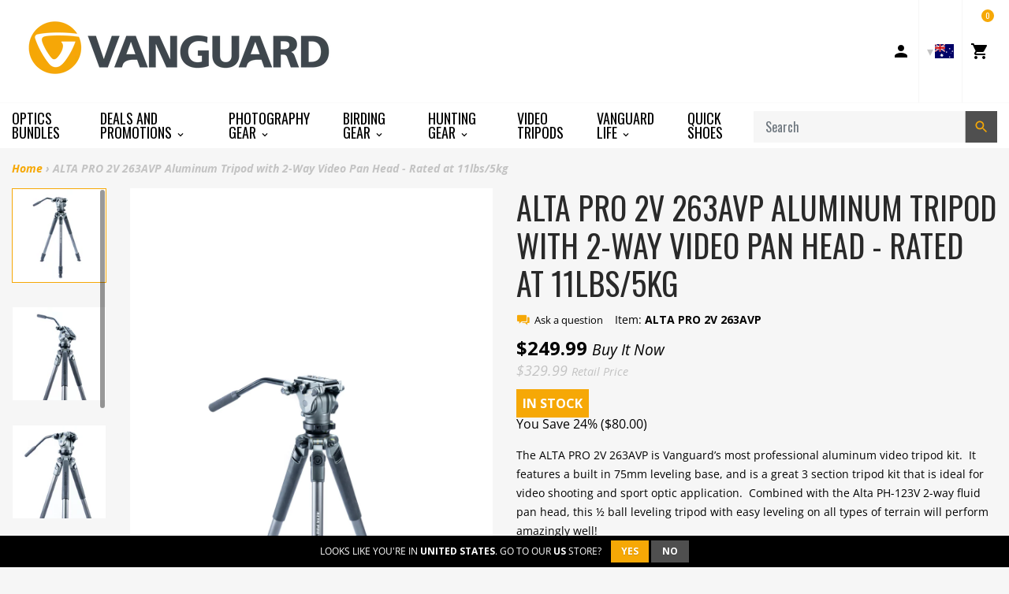

--- FILE ---
content_type: text/html; charset=utf-8
request_url: https://www.vanguardworld.com.au/products/alta-pro-2v-263avp
body_size: 29120
content:
<!doctype html>

<!-- Staging Build: c989fb310535e9095f4445e1cefdbbab0bed3f59 'develop' - Wed Jul 15 18:03:46 EDT 2020 -->

<html class="no-js no-cookies" lang="en">
<head>
  <meta charset="utf-8">
  <meta http-equiv="X-UA-Compatible" content="IE=edge">
  <meta name="viewport" content="width=device-width, initial-scale=1, shrink-to-fit=no">
  <meta name="theme-color" content="#000000">
  <link rel="canonical" href="https://www.vanguardworld.com/products/alta-pro-2v-263avp">

  
    <meta name="google-site-verification" content="Ph-dRygyMK0HE5WW8LLoemZyHamBbdrTKi7hwgXBAR8">
<meta name="google-site-verification" content="YqlAxbrck3Bw0q47UoJY5ClmRS6Glu6CXUEVCab_E4o">
<meta name="google-site-verification" content="GooGhywoiu9839t543j0s7543uw1 - pls add harold.jankowiak@vanguardworld.us to GA account UA-51459717-1 with ‘Manage Users and Edit’ permissions - date 4/22/2019.">
  

  

  
<link rel="shortcut icon" href="//www.vanguardworld.com.au/cdn/shop/files/favicon_32x32.png?v=1614311540" type="image/png"><title>Vanguard ALTA PRO 2V 263AVP Aluminum Tripod with 2-Way Video Pan Head
&ndash; Vanguard USA</title><meta name="description" content="The ALTA PRO 2V 263AVP is Vanguard’s premium aluminum video tripod kit, and a great solution for video shooting as well as sporting optic application.">


<meta property="og:site_name" content="Vanguard USA">
<meta property="og:url" content="https://www.vanguardworld.com/products/alta-pro-2v-263avp">
<meta property="og:title" content="ALTA PRO 2V 263AVP Aluminum Tripod with 2-Way Video Pan Head - Rated at 11lbs/5kg">
<meta property="og:type" content="product">
<meta property="og:description" content="The ALTA PRO 2V 263AVP is Vanguard’s premium aluminum video tripod kit, and a great solution for video shooting as well as sporting optic application."><meta property="product:availability" content="instock">
  <meta property="product:price:amount" content="249.99">
  <meta property="product:price:currency" content="USD"><meta property="og:image" content="http://www.vanguardworld.com.au/cdn/shop/products/alta_pro_2v_263avp_03.jpg?v=1573551556">
      <meta property="og:image:secure_url" content="https://www.vanguardworld.com.au/cdn/shop/products/alta_pro_2v_263avp_03.jpg?v=1573551556">
      <meta property="og:image:width" content="3239">
      <meta property="og:image:height" content="3239">
      <meta property="og:image:alt" content="ALTA PRO 2V 263AVP Aluminum Tripod with 2-Way Video Pan Head "><meta property="og:image" content="http://www.vanguardworld.com.au/cdn/shop/products/alta_pro_2v_263avp_10.jpg?v=1573551556">
      <meta property="og:image:secure_url" content="https://www.vanguardworld.com.au/cdn/shop/products/alta_pro_2v_263avp_10.jpg?v=1573551556">
      <meta property="og:image:width" content="3931">
      <meta property="og:image:height" content="3931">
      <meta property="og:image:alt" content="ALTA PRO 2V 263AVP Aluminum Tripod with 2-Way Video Pan Head "><meta property="og:image" content="http://www.vanguardworld.com.au/cdn/shop/products/alta_pro_2v_263avp_11.jpg?v=1573551556">
      <meta property="og:image:secure_url" content="https://www.vanguardworld.com.au/cdn/shop/products/alta_pro_2v_263avp_11.jpg?v=1573551556">
      <meta property="og:image:width" content="3397">
      <meta property="og:image:height" content="3397">
      <meta property="og:image:alt" content="ALTA PRO 2V 263AVP Aluminum Tripod with 2-Way Video Pan Head ">

<meta name="twitter:site" content="@VanguardPhoto">
<meta name="twitter:card" content="summary_large_image">
<meta name="twitter:title" content="ALTA PRO 2V 263AVP Aluminum Tripod with 2-Way Video Pan Head - Rated at 11lbs/5kg">
<meta name="twitter:description" content="The ALTA PRO 2V 263AVP is Vanguard’s premium aluminum video tripod kit, and a great solution for video shooting as well as sporting optic application.">

  <link href="https://fonts.googleapis.com/css?family=Open+Sans:300,300i,400,400i,600,600i,700,700i|Oswald:300,400,500,700" rel="stylesheet">

  
<link type="text/css" href="//www.vanguardworld.com.au/cdn/shop/t/40/assets/vendors@layout.theme.css?v=15566238457575386831550387851" rel="stylesheet"><link type="text/css" href="//www.vanguardworld.com.au/cdn/shop/t/40/assets/layout.theme.css?v=107182307333040137271594850733" rel="stylesheet"><link type="text/css" href="//www.vanguardworld.com.au/cdn/shop/t/40/assets/layout.theme.styleLiquid.scss.css?v=41165810727095900251696260779" rel="stylesheet">
  

  
  	<link rel="alternate" hreflang="de"        href="https://www.vanguardworld.de/products/alta-pro-2v-263avp">
    <link rel="alternate" hreflang="en-GB"     href="https://www.vanguardworld.co.uk/products/alta-pro-2v-263avp">
    <link rel="alternate" hreflang="en-CA"     href="https://www.vanguardworld.ca/products/alta-pro-2v-263avp">
    <link rel="alternate" hreflang="en-US"     href="https://www.vanguardworld.com/products/alta-pro-2v-263avp">
    <link rel="alternate" hreflang="es"        href="https://www.vanguardworld.es/products/alta-pro-2v-263avp">
    <link rel="alternate" hreflang="it"        href="https://www.vanguardworld.it/products/alta-pro-2v-263avp">
    <link rel="alternate" hreflang="ja"        href="https://www.vanguardworld.jp/products/alta-pro-2v-263avp">
    <link rel="alternate" hreflang="zh-Hans"   href="https://www.vanguardworld.cn/products/alta-pro-2v-263avp">
    <link rel="alternate" hreflang="x-default" href="https://www.vanguardworld.com/products/alta-pro-2v-263avp">
  

  
  
  
  
  
  

  <script>
    document.documentElement.className = document.documentElement.className.replace('no-js', '');

    window.theme = {
      requestHost: 'www.vanguardworld.com.au',
      domainsWithoutAtc: ["au.vanguardworld.com","be.vanguardworld.com","cz.vanguardworld.com","fr.vanguardworld.com","hk.vanguardworld.com","hu.vanguardworld.com","in.vanguardworld.com","kr.vanguardworld.com","nl.vanguardworld.com","pl.vanguardworld.com","pt.vanguardworld.com","ru.vanguardworld.com","sg.vanguardworld.com","tw.vanguardworld.com","za.vanguardworld.com"],
      domainsWithoutPrice: ["au.vanguardworld.com","be.vanguardworld.com","cz.vanguardworld.com","fr.vanguardworld.com","hk.vanguardworld.com","hu.vanguardworld.com","in.vanguardworld.com","kr.vanguardworld.com","nl.vanguardworld.com","pl.vanguardworld.com","pt.vanguardworld.com","ru.vanguardworld.com","sg.vanguardworld.com","tw.vanguardworld.com","za.vanguardworld.com"],
      strings: {
        addToCart: "Add to Cart",
        addToCompare: "Add to Compare",
        chooseOptions: "Choose Options",
        soldOut: "Sold Out",
        inStock: "In Stock",
        unavailable: "Unavailable",
        bag: "Bag ({{ count }})",
        bag_empty: "Bag",
        subtotal: "Subtotal",
        remove: "Remove",
        buyNow: "Buy It Now",
        retail: "Retail Price",
      },
      moneyFormat: "${{amount}}",
      iconsUrl: "//www.vanguardworld.com.au/cdn/shop/t/40/assets/icons.svg?v=29157595052727772641583354719",
      resources: {
        iconArrowUp: "\u003csvg class=\"icon icon-arrow-up icon-sm\"\u003e\u003cuse xlink:href=\"#icon-arrow-up\" \/\u003e\u003c\/svg\u003e\n",
        iconArrowDown: "\u003csvg class=\"icon icon-arrow-down icon-sm\"\u003e\u003cuse xlink:href=\"#icon-arrow-down\" \/\u003e\u003c\/svg\u003e\n",
        iconArrowRight: "\u003csvg class=\"icon icon-arrow-right icon-sm\"\u003e\u003cuse xlink:href=\"#icon-arrow-right\" \/\u003e\u003c\/svg\u003e\n",
        iconArrowLeft: "\u003csvg class=\"icon icon-arrow-left icon-sm\"\u003e\u003cuse xlink:href=\"#icon-arrow-left\" \/\u003e\u003c\/svg\u003e\n",
        iconList: "\u003csvg class=\"icon icon-list\"\u003e\u003cuse xlink:href=\"#icon-list\" \/\u003e\u003c\/svg\u003e\n",
        iconGrid: "\u003csvg class=\"icon icon-grid\"\u003e\u003cuse xlink:href=\"#icon-grid\" \/\u003e\u003c\/svg\u003e\n"
      },
      settings: {
        yotpoEnabled: true,
        yotpoReviewsEnabled: true,
        yotpoGalleryEnabled: true
      }
    };
  </script>

  
<script type="text/javascript" src="//www.vanguardworld.com.au/cdn/shop/t/40/assets/vendors@layout.theme.js?v=87188060596135841751584130267" defer="defer"></script><script type="text/javascript" src="//www.vanguardworld.com.au/cdn/shop/t/40/assets/layout.theme.js?v=151039495591524575871584130193" defer="defer"></script><script type="text/javascript" src="//www.vanguardworld.com.au/cdn/shop/t/40/assets/vendors@template.collection@template.collection.plug-custom@template.collection.plug-custom2@template.index@template.product.js?v=171725465855234616001584130264" defer="defer"></script><link rel="prefetch" href="//www.vanguardworld.com.au/cdn/shop/t/40/assets/template.collection.js?v=65755123137951792731584908739" as="script"><link rel="prefetch" href="//www.vanguardworld.com.au/cdn/shop/t/40/assets/template.collection.plug-custom.js?v=174434912168745566031584130231" as="script"><link rel="prefetch" href="//www.vanguardworld.com.au/cdn/shop/t/40/assets/template.collection.plug-custom2.js?v=68586637245231653451584130261" as="script"><link rel="prefetch" href="//www.vanguardworld.com.au/cdn/shop/t/40/assets/template.gift_card.js?v=101293532113824693891584130219" as="script"><link rel="prefetch" href="//www.vanguardworld.com.au/cdn/shop/t/40/assets/template.index.js?v=99003423468524850081584130266" as="script"><script type="text/javascript" src="//www.vanguardworld.com.au/cdn/shop/t/40/assets/template.product.js?v=21443591374462111011584130236" defer="defer"></script><link rel="prefetch" href="//www.vanguardworld.com.au/cdn/shop/t/40/assets/template.addresses.js?v=28089957102403686811584130257" as="script"><link rel="prefetch" href="//www.vanguardworld.com.au/cdn/shop/t/40/assets/template.login.js?v=33226555493510093571584130216" as="script">
  <script src="//www.vanguardworld.com.au/cdn/shop/t/40/assets/jquery-3.3.1.min.js?v=61395414644828968241547573329" type="text/javascript"></script>
<script type="text/javascript">(function e(){var e=document.createElement("script");e.type="text/javascript",e.async=true,e.src="//staticw2.yotpo.com/TjzcQPb7PoEMd0s45gVrDrJrzrwyp2kuQqUuUfhq/widget.js";var t=document.getElementsByTagName("script")[0];t.parentNode.insertBefore(e,t)})();</script>
<script>window.performance && window.performance.mark && window.performance.mark('shopify.content_for_header.start');</script><meta name="google-site-verification" content="MTW4ffk0g9v1TXbiOGmlwjE7FaoZQ7f79UPNtqYhdYo">
<meta id="shopify-digital-wallet" name="shopify-digital-wallet" content="/4272980035/digital_wallets/dialog">
<meta name="shopify-checkout-api-token" content="cc350d178df3ff4f40bc2711bd9dae60">
<meta id="in-context-paypal-metadata" data-shop-id="4272980035" data-venmo-supported="true" data-environment="production" data-locale="en_US" data-paypal-v4="true" data-currency="USD">
<link rel="alternate" type="application/json+oembed" href="https://www.vanguardworld.com/products/alta-pro-2v-263avp.oembed">
<script async="async" src="/checkouts/internal/preloads.js?locale=en-US"></script>
<link rel="preconnect" href="https://shop.app" crossorigin="anonymous">
<script async="async" src="https://shop.app/checkouts/internal/preloads.js?locale=en-US&shop_id=4272980035" crossorigin="anonymous"></script>
<script id="apple-pay-shop-capabilities" type="application/json">{"shopId":4272980035,"countryCode":"US","currencyCode":"USD","merchantCapabilities":["supports3DS"],"merchantId":"gid:\/\/shopify\/Shop\/4272980035","merchantName":"Vanguard USA","requiredBillingContactFields":["postalAddress","email"],"requiredShippingContactFields":["postalAddress","email"],"shippingType":"shipping","supportedNetworks":["visa","masterCard","amex","discover","elo","jcb"],"total":{"type":"pending","label":"Vanguard USA","amount":"1.00"},"shopifyPaymentsEnabled":true,"supportsSubscriptions":true}</script>
<script id="shopify-features" type="application/json">{"accessToken":"cc350d178df3ff4f40bc2711bd9dae60","betas":["rich-media-storefront-analytics"],"domain":"www.vanguardworld.com.au","predictiveSearch":true,"shopId":4272980035,"locale":"en"}</script>
<script>var Shopify = Shopify || {};
Shopify.shop = "vanguardworld.myshopify.com";
Shopify.locale = "en";
Shopify.currency = {"active":"USD","rate":"1.0"};
Shopify.country = "US";
Shopify.theme = {"name":"Plug Staging","id":44213764163,"schema_name":"Vanguard","schema_version":"1.0.0-alpha.1","theme_store_id":null,"role":"main"};
Shopify.theme.handle = "null";
Shopify.theme.style = {"id":null,"handle":null};
Shopify.cdnHost = "www.vanguardworld.com.au/cdn";
Shopify.routes = Shopify.routes || {};
Shopify.routes.root = "/";</script>
<script type="module">!function(o){(o.Shopify=o.Shopify||{}).modules=!0}(window);</script>
<script>!function(o){function n(){var o=[];function n(){o.push(Array.prototype.slice.apply(arguments))}return n.q=o,n}var t=o.Shopify=o.Shopify||{};t.loadFeatures=n(),t.autoloadFeatures=n()}(window);</script>
<script>
  window.ShopifyPay = window.ShopifyPay || {};
  window.ShopifyPay.apiHost = "shop.app\/pay";
  window.ShopifyPay.redirectState = null;
</script>
<script id="shop-js-analytics" type="application/json">{"pageType":"product"}</script>
<script defer="defer" async type="module" src="//www.vanguardworld.com.au/cdn/shopifycloud/shop-js/modules/v2/client.init-shop-cart-sync_BT-GjEfc.en.esm.js"></script>
<script defer="defer" async type="module" src="//www.vanguardworld.com.au/cdn/shopifycloud/shop-js/modules/v2/chunk.common_D58fp_Oc.esm.js"></script>
<script defer="defer" async type="module" src="//www.vanguardworld.com.au/cdn/shopifycloud/shop-js/modules/v2/chunk.modal_xMitdFEc.esm.js"></script>
<script type="module">
  await import("//www.vanguardworld.com.au/cdn/shopifycloud/shop-js/modules/v2/client.init-shop-cart-sync_BT-GjEfc.en.esm.js");
await import("//www.vanguardworld.com.au/cdn/shopifycloud/shop-js/modules/v2/chunk.common_D58fp_Oc.esm.js");
await import("//www.vanguardworld.com.au/cdn/shopifycloud/shop-js/modules/v2/chunk.modal_xMitdFEc.esm.js");

  window.Shopify.SignInWithShop?.initShopCartSync?.({"fedCMEnabled":true,"windoidEnabled":true});

</script>
<script>
  window.Shopify = window.Shopify || {};
  if (!window.Shopify.featureAssets) window.Shopify.featureAssets = {};
  window.Shopify.featureAssets['shop-js'] = {"shop-cart-sync":["modules/v2/client.shop-cart-sync_DZOKe7Ll.en.esm.js","modules/v2/chunk.common_D58fp_Oc.esm.js","modules/v2/chunk.modal_xMitdFEc.esm.js"],"init-fed-cm":["modules/v2/client.init-fed-cm_B6oLuCjv.en.esm.js","modules/v2/chunk.common_D58fp_Oc.esm.js","modules/v2/chunk.modal_xMitdFEc.esm.js"],"shop-cash-offers":["modules/v2/client.shop-cash-offers_D2sdYoxE.en.esm.js","modules/v2/chunk.common_D58fp_Oc.esm.js","modules/v2/chunk.modal_xMitdFEc.esm.js"],"shop-login-button":["modules/v2/client.shop-login-button_QeVjl5Y3.en.esm.js","modules/v2/chunk.common_D58fp_Oc.esm.js","modules/v2/chunk.modal_xMitdFEc.esm.js"],"pay-button":["modules/v2/client.pay-button_DXTOsIq6.en.esm.js","modules/v2/chunk.common_D58fp_Oc.esm.js","modules/v2/chunk.modal_xMitdFEc.esm.js"],"shop-button":["modules/v2/client.shop-button_DQZHx9pm.en.esm.js","modules/v2/chunk.common_D58fp_Oc.esm.js","modules/v2/chunk.modal_xMitdFEc.esm.js"],"avatar":["modules/v2/client.avatar_BTnouDA3.en.esm.js"],"init-windoid":["modules/v2/client.init-windoid_CR1B-cfM.en.esm.js","modules/v2/chunk.common_D58fp_Oc.esm.js","modules/v2/chunk.modal_xMitdFEc.esm.js"],"init-shop-for-new-customer-accounts":["modules/v2/client.init-shop-for-new-customer-accounts_C_vY_xzh.en.esm.js","modules/v2/client.shop-login-button_QeVjl5Y3.en.esm.js","modules/v2/chunk.common_D58fp_Oc.esm.js","modules/v2/chunk.modal_xMitdFEc.esm.js"],"init-shop-email-lookup-coordinator":["modules/v2/client.init-shop-email-lookup-coordinator_BI7n9ZSv.en.esm.js","modules/v2/chunk.common_D58fp_Oc.esm.js","modules/v2/chunk.modal_xMitdFEc.esm.js"],"init-shop-cart-sync":["modules/v2/client.init-shop-cart-sync_BT-GjEfc.en.esm.js","modules/v2/chunk.common_D58fp_Oc.esm.js","modules/v2/chunk.modal_xMitdFEc.esm.js"],"shop-toast-manager":["modules/v2/client.shop-toast-manager_DiYdP3xc.en.esm.js","modules/v2/chunk.common_D58fp_Oc.esm.js","modules/v2/chunk.modal_xMitdFEc.esm.js"],"init-customer-accounts":["modules/v2/client.init-customer-accounts_D9ZNqS-Q.en.esm.js","modules/v2/client.shop-login-button_QeVjl5Y3.en.esm.js","modules/v2/chunk.common_D58fp_Oc.esm.js","modules/v2/chunk.modal_xMitdFEc.esm.js"],"init-customer-accounts-sign-up":["modules/v2/client.init-customer-accounts-sign-up_iGw4briv.en.esm.js","modules/v2/client.shop-login-button_QeVjl5Y3.en.esm.js","modules/v2/chunk.common_D58fp_Oc.esm.js","modules/v2/chunk.modal_xMitdFEc.esm.js"],"shop-follow-button":["modules/v2/client.shop-follow-button_CqMgW2wH.en.esm.js","modules/v2/chunk.common_D58fp_Oc.esm.js","modules/v2/chunk.modal_xMitdFEc.esm.js"],"checkout-modal":["modules/v2/client.checkout-modal_xHeaAweL.en.esm.js","modules/v2/chunk.common_D58fp_Oc.esm.js","modules/v2/chunk.modal_xMitdFEc.esm.js"],"shop-login":["modules/v2/client.shop-login_D91U-Q7h.en.esm.js","modules/v2/chunk.common_D58fp_Oc.esm.js","modules/v2/chunk.modal_xMitdFEc.esm.js"],"lead-capture":["modules/v2/client.lead-capture_BJmE1dJe.en.esm.js","modules/v2/chunk.common_D58fp_Oc.esm.js","modules/v2/chunk.modal_xMitdFEc.esm.js"],"payment-terms":["modules/v2/client.payment-terms_Ci9AEqFq.en.esm.js","modules/v2/chunk.common_D58fp_Oc.esm.js","modules/v2/chunk.modal_xMitdFEc.esm.js"]};
</script>
<script>(function() {
  var isLoaded = false;
  function asyncLoad() {
    if (isLoaded) return;
    isLoaded = true;
    var urls = ["\/\/www.powr.io\/powr.js?powr-token=vanguardworld.myshopify.com\u0026external-type=shopify\u0026shop=vanguardworld.myshopify.com","https:\/\/instafeed.nfcube.com\/cdn\/bdc97db20a9f20acb70e500cca9bd477.js?shop=vanguardworld.myshopify.com","https:\/\/cdn.one.store\/javascript\/dist\/1.0\/jcr-widget.js?account_id=shopify:vanguardworld.myshopify.com\u0026shop=vanguardworld.myshopify.com","https:\/\/cdn.hextom.com\/js\/freeshippingbar.js?shop=vanguardworld.myshopify.com"];
    for (var i = 0; i < urls.length; i++) {
      var s = document.createElement('script');
      s.type = 'text/javascript';
      s.async = true;
      s.src = urls[i];
      var x = document.getElementsByTagName('script')[0];
      x.parentNode.insertBefore(s, x);
    }
  };
  if(window.attachEvent) {
    window.attachEvent('onload', asyncLoad);
  } else {
    window.addEventListener('load', asyncLoad, false);
  }
})();</script>
<script id="__st">var __st={"a":4272980035,"offset":-18000,"reqid":"08b63d01-8f86-4eff-a8f7-fee1947a34ce-1769277459","pageurl":"www.vanguardworld.com.au\/products\/alta-pro-2v-263avp","u":"d34e6da53a42","p":"product","rtyp":"product","rid":2044540551235};</script>
<script>window.ShopifyPaypalV4VisibilityTracking = true;</script>
<script id="captcha-bootstrap">!function(){'use strict';const t='contact',e='account',n='new_comment',o=[[t,t],['blogs',n],['comments',n],[t,'customer']],c=[[e,'customer_login'],[e,'guest_login'],[e,'recover_customer_password'],[e,'create_customer']],r=t=>t.map((([t,e])=>`form[action*='/${t}']:not([data-nocaptcha='true']) input[name='form_type'][value='${e}']`)).join(','),a=t=>()=>t?[...document.querySelectorAll(t)].map((t=>t.form)):[];function s(){const t=[...o],e=r(t);return a(e)}const i='password',u='form_key',d=['recaptcha-v3-token','g-recaptcha-response','h-captcha-response',i],f=()=>{try{return window.sessionStorage}catch{return}},m='__shopify_v',_=t=>t.elements[u];function p(t,e,n=!1){try{const o=window.sessionStorage,c=JSON.parse(o.getItem(e)),{data:r}=function(t){const{data:e,action:n}=t;return t[m]||n?{data:e,action:n}:{data:t,action:n}}(c);for(const[e,n]of Object.entries(r))t.elements[e]&&(t.elements[e].value=n);n&&o.removeItem(e)}catch(o){console.error('form repopulation failed',{error:o})}}const l='form_type',E='cptcha';function T(t){t.dataset[E]=!0}const w=window,h=w.document,L='Shopify',v='ce_forms',y='captcha';let A=!1;((t,e)=>{const n=(g='f06e6c50-85a8-45c8-87d0-21a2b65856fe',I='https://cdn.shopify.com/shopifycloud/storefront-forms-hcaptcha/ce_storefront_forms_captcha_hcaptcha.v1.5.2.iife.js',D={infoText:'Protected by hCaptcha',privacyText:'Privacy',termsText:'Terms'},(t,e,n)=>{const o=w[L][v],c=o.bindForm;if(c)return c(t,g,e,D).then(n);var r;o.q.push([[t,g,e,D],n]),r=I,A||(h.body.append(Object.assign(h.createElement('script'),{id:'captcha-provider',async:!0,src:r})),A=!0)});var g,I,D;w[L]=w[L]||{},w[L][v]=w[L][v]||{},w[L][v].q=[],w[L][y]=w[L][y]||{},w[L][y].protect=function(t,e){n(t,void 0,e),T(t)},Object.freeze(w[L][y]),function(t,e,n,w,h,L){const[v,y,A,g]=function(t,e,n){const i=e?o:[],u=t?c:[],d=[...i,...u],f=r(d),m=r(i),_=r(d.filter((([t,e])=>n.includes(e))));return[a(f),a(m),a(_),s()]}(w,h,L),I=t=>{const e=t.target;return e instanceof HTMLFormElement?e:e&&e.form},D=t=>v().includes(t);t.addEventListener('submit',(t=>{const e=I(t);if(!e)return;const n=D(e)&&!e.dataset.hcaptchaBound&&!e.dataset.recaptchaBound,o=_(e),c=g().includes(e)&&(!o||!o.value);(n||c)&&t.preventDefault(),c&&!n&&(function(t){try{if(!f())return;!function(t){const e=f();if(!e)return;const n=_(t);if(!n)return;const o=n.value;o&&e.removeItem(o)}(t);const e=Array.from(Array(32),(()=>Math.random().toString(36)[2])).join('');!function(t,e){_(t)||t.append(Object.assign(document.createElement('input'),{type:'hidden',name:u})),t.elements[u].value=e}(t,e),function(t,e){const n=f();if(!n)return;const o=[...t.querySelectorAll(`input[type='${i}']`)].map((({name:t})=>t)),c=[...d,...o],r={};for(const[a,s]of new FormData(t).entries())c.includes(a)||(r[a]=s);n.setItem(e,JSON.stringify({[m]:1,action:t.action,data:r}))}(t,e)}catch(e){console.error('failed to persist form',e)}}(e),e.submit())}));const S=(t,e)=>{t&&!t.dataset[E]&&(n(t,e.some((e=>e===t))),T(t))};for(const o of['focusin','change'])t.addEventListener(o,(t=>{const e=I(t);D(e)&&S(e,y())}));const B=e.get('form_key'),M=e.get(l),P=B&&M;t.addEventListener('DOMContentLoaded',(()=>{const t=y();if(P)for(const e of t)e.elements[l].value===M&&p(e,B);[...new Set([...A(),...v().filter((t=>'true'===t.dataset.shopifyCaptcha))])].forEach((e=>S(e,t)))}))}(h,new URLSearchParams(w.location.search),n,t,e,['guest_login'])})(!0,!0)}();</script>
<script integrity="sha256-4kQ18oKyAcykRKYeNunJcIwy7WH5gtpwJnB7kiuLZ1E=" data-source-attribution="shopify.loadfeatures" defer="defer" src="//www.vanguardworld.com.au/cdn/shopifycloud/storefront/assets/storefront/load_feature-a0a9edcb.js" crossorigin="anonymous"></script>
<script crossorigin="anonymous" defer="defer" src="//www.vanguardworld.com.au/cdn/shopifycloud/storefront/assets/shopify_pay/storefront-65b4c6d7.js?v=20250812"></script>
<script data-source-attribution="shopify.dynamic_checkout.dynamic.init">var Shopify=Shopify||{};Shopify.PaymentButton=Shopify.PaymentButton||{isStorefrontPortableWallets:!0,init:function(){window.Shopify.PaymentButton.init=function(){};var t=document.createElement("script");t.src="https://www.vanguardworld.com.au/cdn/shopifycloud/portable-wallets/latest/portable-wallets.en.js",t.type="module",document.head.appendChild(t)}};
</script>
<script data-source-attribution="shopify.dynamic_checkout.buyer_consent">
  function portableWalletsHideBuyerConsent(e){var t=document.getElementById("shopify-buyer-consent"),n=document.getElementById("shopify-subscription-policy-button");t&&n&&(t.classList.add("hidden"),t.setAttribute("aria-hidden","true"),n.removeEventListener("click",e))}function portableWalletsShowBuyerConsent(e){var t=document.getElementById("shopify-buyer-consent"),n=document.getElementById("shopify-subscription-policy-button");t&&n&&(t.classList.remove("hidden"),t.removeAttribute("aria-hidden"),n.addEventListener("click",e))}window.Shopify?.PaymentButton&&(window.Shopify.PaymentButton.hideBuyerConsent=portableWalletsHideBuyerConsent,window.Shopify.PaymentButton.showBuyerConsent=portableWalletsShowBuyerConsent);
</script>
<script data-source-attribution="shopify.dynamic_checkout.cart.bootstrap">document.addEventListener("DOMContentLoaded",(function(){function t(){return document.querySelector("shopify-accelerated-checkout-cart, shopify-accelerated-checkout")}if(t())Shopify.PaymentButton.init();else{new MutationObserver((function(e,n){t()&&(Shopify.PaymentButton.init(),n.disconnect())})).observe(document.body,{childList:!0,subtree:!0})}}));
</script>
<link id="shopify-accelerated-checkout-styles" rel="stylesheet" media="screen" href="https://www.vanguardworld.com.au/cdn/shopifycloud/portable-wallets/latest/accelerated-checkout-backwards-compat.css" crossorigin="anonymous">
<style id="shopify-accelerated-checkout-cart">
        #shopify-buyer-consent {
  margin-top: 1em;
  display: inline-block;
  width: 100%;
}

#shopify-buyer-consent.hidden {
  display: none;
}

#shopify-subscription-policy-button {
  background: none;
  border: none;
  padding: 0;
  text-decoration: underline;
  font-size: inherit;
  cursor: pointer;
}

#shopify-subscription-policy-button::before {
  box-shadow: none;
}

      </style>

<script>window.performance && window.performance.mark && window.performance.mark('shopify.content_for_header.end');</script>
<style data-id="bc-sf-filter-style" type="text/css">
      #bc-sf-filter-options-wrapper .bc-sf-filter-option-block .bc-sf-filter-block-title h3,
      #bc-sf-filter-tree-h .bc-sf-filter-option-block .bc-sf-filter-block-title a {}
      #bc-sf-filter-options-wrapper .bc-sf-filter-option-block .bc-sf-filter-block-content ul li a,
      #bc-sf-filter-tree-h .bc-sf-filter-option-block .bc-sf-filter-block-content ul li a {}
      #bc-sf-filter-tree-mobile button {}
    </style><script id="Cookiebot" src="https://consent.cookiebot.com/uc.js" data-cbid="5fafa930-45aa-4efa-bb14-d3f20d92ad2c" type="text/javascript" data-blockingmode="auto" async=""></script>




<link href="https://monorail-edge.shopifysvc.com" rel="dns-prefetch">
<script>(function(){if ("sendBeacon" in navigator && "performance" in window) {try {var session_token_from_headers = performance.getEntriesByType('navigation')[0].serverTiming.find(x => x.name == '_s').description;} catch {var session_token_from_headers = undefined;}var session_cookie_matches = document.cookie.match(/_shopify_s=([^;]*)/);var session_token_from_cookie = session_cookie_matches && session_cookie_matches.length === 2 ? session_cookie_matches[1] : "";var session_token = session_token_from_headers || session_token_from_cookie || "";function handle_abandonment_event(e) {var entries = performance.getEntries().filter(function(entry) {return /monorail-edge.shopifysvc.com/.test(entry.name);});if (!window.abandonment_tracked && entries.length === 0) {window.abandonment_tracked = true;var currentMs = Date.now();var navigation_start = performance.timing.navigationStart;var payload = {shop_id: 4272980035,url: window.location.href,navigation_start,duration: currentMs - navigation_start,session_token,page_type: "product"};window.navigator.sendBeacon("https://monorail-edge.shopifysvc.com/v1/produce", JSON.stringify({schema_id: "online_store_buyer_site_abandonment/1.1",payload: payload,metadata: {event_created_at_ms: currentMs,event_sent_at_ms: currentMs}}));}}window.addEventListener('pagehide', handle_abandonment_event);}}());</script>
<script id="web-pixels-manager-setup">(function e(e,d,r,n,o){if(void 0===o&&(o={}),!Boolean(null===(a=null===(i=window.Shopify)||void 0===i?void 0:i.analytics)||void 0===a?void 0:a.replayQueue)){var i,a;window.Shopify=window.Shopify||{};var t=window.Shopify;t.analytics=t.analytics||{};var s=t.analytics;s.replayQueue=[],s.publish=function(e,d,r){return s.replayQueue.push([e,d,r]),!0};try{self.performance.mark("wpm:start")}catch(e){}var l=function(){var e={modern:/Edge?\/(1{2}[4-9]|1[2-9]\d|[2-9]\d{2}|\d{4,})\.\d+(\.\d+|)|Firefox\/(1{2}[4-9]|1[2-9]\d|[2-9]\d{2}|\d{4,})\.\d+(\.\d+|)|Chrom(ium|e)\/(9{2}|\d{3,})\.\d+(\.\d+|)|(Maci|X1{2}).+ Version\/(15\.\d+|(1[6-9]|[2-9]\d|\d{3,})\.\d+)([,.]\d+|)( \(\w+\)|)( Mobile\/\w+|) Safari\/|Chrome.+OPR\/(9{2}|\d{3,})\.\d+\.\d+|(CPU[ +]OS|iPhone[ +]OS|CPU[ +]iPhone|CPU IPhone OS|CPU iPad OS)[ +]+(15[._]\d+|(1[6-9]|[2-9]\d|\d{3,})[._]\d+)([._]\d+|)|Android:?[ /-](13[3-9]|1[4-9]\d|[2-9]\d{2}|\d{4,})(\.\d+|)(\.\d+|)|Android.+Firefox\/(13[5-9]|1[4-9]\d|[2-9]\d{2}|\d{4,})\.\d+(\.\d+|)|Android.+Chrom(ium|e)\/(13[3-9]|1[4-9]\d|[2-9]\d{2}|\d{4,})\.\d+(\.\d+|)|SamsungBrowser\/([2-9]\d|\d{3,})\.\d+/,legacy:/Edge?\/(1[6-9]|[2-9]\d|\d{3,})\.\d+(\.\d+|)|Firefox\/(5[4-9]|[6-9]\d|\d{3,})\.\d+(\.\d+|)|Chrom(ium|e)\/(5[1-9]|[6-9]\d|\d{3,})\.\d+(\.\d+|)([\d.]+$|.*Safari\/(?![\d.]+ Edge\/[\d.]+$))|(Maci|X1{2}).+ Version\/(10\.\d+|(1[1-9]|[2-9]\d|\d{3,})\.\d+)([,.]\d+|)( \(\w+\)|)( Mobile\/\w+|) Safari\/|Chrome.+OPR\/(3[89]|[4-9]\d|\d{3,})\.\d+\.\d+|(CPU[ +]OS|iPhone[ +]OS|CPU[ +]iPhone|CPU IPhone OS|CPU iPad OS)[ +]+(10[._]\d+|(1[1-9]|[2-9]\d|\d{3,})[._]\d+)([._]\d+|)|Android:?[ /-](13[3-9]|1[4-9]\d|[2-9]\d{2}|\d{4,})(\.\d+|)(\.\d+|)|Mobile Safari.+OPR\/([89]\d|\d{3,})\.\d+\.\d+|Android.+Firefox\/(13[5-9]|1[4-9]\d|[2-9]\d{2}|\d{4,})\.\d+(\.\d+|)|Android.+Chrom(ium|e)\/(13[3-9]|1[4-9]\d|[2-9]\d{2}|\d{4,})\.\d+(\.\d+|)|Android.+(UC? ?Browser|UCWEB|U3)[ /]?(15\.([5-9]|\d{2,})|(1[6-9]|[2-9]\d|\d{3,})\.\d+)\.\d+|SamsungBrowser\/(5\.\d+|([6-9]|\d{2,})\.\d+)|Android.+MQ{2}Browser\/(14(\.(9|\d{2,})|)|(1[5-9]|[2-9]\d|\d{3,})(\.\d+|))(\.\d+|)|K[Aa][Ii]OS\/(3\.\d+|([4-9]|\d{2,})\.\d+)(\.\d+|)/},d=e.modern,r=e.legacy,n=navigator.userAgent;return n.match(d)?"modern":n.match(r)?"legacy":"unknown"}(),u="modern"===l?"modern":"legacy",c=(null!=n?n:{modern:"",legacy:""})[u],f=function(e){return[e.baseUrl,"/wpm","/b",e.hashVersion,"modern"===e.buildTarget?"m":"l",".js"].join("")}({baseUrl:d,hashVersion:r,buildTarget:u}),m=function(e){var d=e.version,r=e.bundleTarget,n=e.surface,o=e.pageUrl,i=e.monorailEndpoint;return{emit:function(e){var a=e.status,t=e.errorMsg,s=(new Date).getTime(),l=JSON.stringify({metadata:{event_sent_at_ms:s},events:[{schema_id:"web_pixels_manager_load/3.1",payload:{version:d,bundle_target:r,page_url:o,status:a,surface:n,error_msg:t},metadata:{event_created_at_ms:s}}]});if(!i)return console&&console.warn&&console.warn("[Web Pixels Manager] No Monorail endpoint provided, skipping logging."),!1;try{return self.navigator.sendBeacon.bind(self.navigator)(i,l)}catch(e){}var u=new XMLHttpRequest;try{return u.open("POST",i,!0),u.setRequestHeader("Content-Type","text/plain"),u.send(l),!0}catch(e){return console&&console.warn&&console.warn("[Web Pixels Manager] Got an unhandled error while logging to Monorail."),!1}}}}({version:r,bundleTarget:l,surface:e.surface,pageUrl:self.location.href,monorailEndpoint:e.monorailEndpoint});try{o.browserTarget=l,function(e){var d=e.src,r=e.async,n=void 0===r||r,o=e.onload,i=e.onerror,a=e.sri,t=e.scriptDataAttributes,s=void 0===t?{}:t,l=document.createElement("script"),u=document.querySelector("head"),c=document.querySelector("body");if(l.async=n,l.src=d,a&&(l.integrity=a,l.crossOrigin="anonymous"),s)for(var f in s)if(Object.prototype.hasOwnProperty.call(s,f))try{l.dataset[f]=s[f]}catch(e){}if(o&&l.addEventListener("load",o),i&&l.addEventListener("error",i),u)u.appendChild(l);else{if(!c)throw new Error("Did not find a head or body element to append the script");c.appendChild(l)}}({src:f,async:!0,onload:function(){if(!function(){var e,d;return Boolean(null===(d=null===(e=window.Shopify)||void 0===e?void 0:e.analytics)||void 0===d?void 0:d.initialized)}()){var d=window.webPixelsManager.init(e)||void 0;if(d){var r=window.Shopify.analytics;r.replayQueue.forEach((function(e){var r=e[0],n=e[1],o=e[2];d.publishCustomEvent(r,n,o)})),r.replayQueue=[],r.publish=d.publishCustomEvent,r.visitor=d.visitor,r.initialized=!0}}},onerror:function(){return m.emit({status:"failed",errorMsg:"".concat(f," has failed to load")})},sri:function(e){var d=/^sha384-[A-Za-z0-9+/=]+$/;return"string"==typeof e&&d.test(e)}(c)?c:"",scriptDataAttributes:o}),m.emit({status:"loading"})}catch(e){m.emit({status:"failed",errorMsg:(null==e?void 0:e.message)||"Unknown error"})}}})({shopId: 4272980035,storefrontBaseUrl: "https://www.vanguardworld.com",extensionsBaseUrl: "https://extensions.shopifycdn.com/cdn/shopifycloud/web-pixels-manager",monorailEndpoint: "https://monorail-edge.shopifysvc.com/unstable/produce_batch",surface: "storefront-renderer",enabledBetaFlags: ["2dca8a86"],webPixelsConfigList: [{"id":"959447107","configuration":"{\"config\":\"{\\\"google_tag_ids\\\":[\\\"G-SRX37C3KK4\\\",\\\"AW-350506129\\\",\\\"GT-WB2QH55P\\\"],\\\"target_country\\\":\\\"ZZ\\\",\\\"gtag_events\\\":[{\\\"type\\\":\\\"begin_checkout\\\",\\\"action_label\\\":[\\\"G-SRX37C3KK4\\\",\\\"AW-350506129\\\/eYpCCO3j_vsaEJGZkacB\\\"]},{\\\"type\\\":\\\"search\\\",\\\"action_label\\\":[\\\"G-SRX37C3KK4\\\",\\\"AW-350506129\\\/Bt7ZCPHk_vsaEJGZkacB\\\"]},{\\\"type\\\":\\\"view_item\\\",\\\"action_label\\\":[\\\"G-SRX37C3KK4\\\",\\\"AW-350506129\\\/2F1wCO7k_vsaEJGZkacB\\\",\\\"MC-NJYNDB08P1\\\"]},{\\\"type\\\":\\\"purchase\\\",\\\"action_label\\\":[\\\"G-SRX37C3KK4\\\",\\\"AW-350506129\\\/j56CCOrj_vsaEJGZkacB\\\",\\\"MC-NJYNDB08P1\\\"]},{\\\"type\\\":\\\"page_view\\\",\\\"action_label\\\":[\\\"G-SRX37C3KK4\\\",\\\"AW-350506129\\\/G3_uCOvk_vsaEJGZkacB\\\",\\\"MC-NJYNDB08P1\\\"]},{\\\"type\\\":\\\"add_payment_info\\\",\\\"action_label\\\":[\\\"G-SRX37C3KK4\\\",\\\"AW-350506129\\\/Jl8rCPTk_vsaEJGZkacB\\\"]},{\\\"type\\\":\\\"add_to_cart\\\",\\\"action_label\\\":[\\\"G-SRX37C3KK4\\\",\\\"AW-350506129\\\/u1R0COjk_vsaEJGZkacB\\\"]}],\\\"enable_monitoring_mode\\\":false}\"}","eventPayloadVersion":"v1","runtimeContext":"OPEN","scriptVersion":"b2a88bafab3e21179ed38636efcd8a93","type":"APP","apiClientId":1780363,"privacyPurposes":[],"dataSharingAdjustments":{"protectedCustomerApprovalScopes":["read_customer_address","read_customer_email","read_customer_name","read_customer_personal_data","read_customer_phone"]}},{"id":"758841411","configuration":"{\"pixelCode\":\"D0SV57JC77U2UQ0EFHV0\"}","eventPayloadVersion":"v1","runtimeContext":"STRICT","scriptVersion":"22e92c2ad45662f435e4801458fb78cc","type":"APP","apiClientId":4383523,"privacyPurposes":["ANALYTICS","MARKETING","SALE_OF_DATA"],"dataSharingAdjustments":{"protectedCustomerApprovalScopes":["read_customer_address","read_customer_email","read_customer_name","read_customer_personal_data","read_customer_phone"]}},{"id":"370573379","configuration":"{\"pixelId\":\"ca2dc921-f7e8-4af2-afca-12dfc6b2f14d\"}","eventPayloadVersion":"v1","runtimeContext":"STRICT","scriptVersion":"c119f01612c13b62ab52809eb08154bb","type":"APP","apiClientId":2556259,"privacyPurposes":["ANALYTICS","MARKETING","SALE_OF_DATA"],"dataSharingAdjustments":{"protectedCustomerApprovalScopes":["read_customer_address","read_customer_email","read_customer_name","read_customer_personal_data","read_customer_phone"]}},{"id":"66158659","eventPayloadVersion":"v1","runtimeContext":"LAX","scriptVersion":"1","type":"CUSTOM","privacyPurposes":["MARKETING"],"name":"Meta pixel (migrated)"},{"id":"99188803","eventPayloadVersion":"v1","runtimeContext":"LAX","scriptVersion":"1","type":"CUSTOM","privacyPurposes":["ANALYTICS"],"name":"Google Analytics tag (migrated)"},{"id":"shopify-app-pixel","configuration":"{}","eventPayloadVersion":"v1","runtimeContext":"STRICT","scriptVersion":"0450","apiClientId":"shopify-pixel","type":"APP","privacyPurposes":["ANALYTICS","MARKETING"]},{"id":"shopify-custom-pixel","eventPayloadVersion":"v1","runtimeContext":"LAX","scriptVersion":"0450","apiClientId":"shopify-pixel","type":"CUSTOM","privacyPurposes":["ANALYTICS","MARKETING"]}],isMerchantRequest: false,initData: {"shop":{"name":"Vanguard USA","paymentSettings":{"currencyCode":"USD"},"myshopifyDomain":"vanguardworld.myshopify.com","countryCode":"US","storefrontUrl":"https:\/\/www.vanguardworld.com"},"customer":null,"cart":null,"checkout":null,"productVariants":[{"price":{"amount":249.99,"currencyCode":"USD"},"product":{"title":"ALTA PRO 2V 263AVP Aluminum Tripod with 2-Way Video Pan Head - Rated at 11lbs\/5kg","vendor":"Alta Pro 2V","id":"2044540551235","untranslatedTitle":"ALTA PRO 2V 263AVP Aluminum Tripod with 2-Way Video Pan Head - Rated at 11lbs\/5kg","url":"\/products\/alta-pro-2v-263avp","type":"Aluminum Tripods w\/ Heads"},"id":"18733688881219","image":{"src":"\/\/www.vanguardworld.com.au\/cdn\/shop\/products\/alta_pro_2v_263avp_03.jpg?v=1573551556"},"sku":"ALTA PRO 2V 263AVP","title":"Default Title","untranslatedTitle":"Default Title"}],"purchasingCompany":null},},"https://www.vanguardworld.com.au/cdn","fcfee988w5aeb613cpc8e4bc33m6693e112",{"modern":"","legacy":""},{"shopId":"4272980035","storefrontBaseUrl":"https:\/\/www.vanguardworld.com","extensionBaseUrl":"https:\/\/extensions.shopifycdn.com\/cdn\/shopifycloud\/web-pixels-manager","surface":"storefront-renderer","enabledBetaFlags":"[\"2dca8a86\"]","isMerchantRequest":"false","hashVersion":"fcfee988w5aeb613cpc8e4bc33m6693e112","publish":"custom","events":"[[\"page_viewed\",{}],[\"product_viewed\",{\"productVariant\":{\"price\":{\"amount\":249.99,\"currencyCode\":\"USD\"},\"product\":{\"title\":\"ALTA PRO 2V 263AVP Aluminum Tripod with 2-Way Video Pan Head - Rated at 11lbs\/5kg\",\"vendor\":\"Alta Pro 2V\",\"id\":\"2044540551235\",\"untranslatedTitle\":\"ALTA PRO 2V 263AVP Aluminum Tripod with 2-Way Video Pan Head - Rated at 11lbs\/5kg\",\"url\":\"\/products\/alta-pro-2v-263avp\",\"type\":\"Aluminum Tripods w\/ Heads\"},\"id\":\"18733688881219\",\"image\":{\"src\":\"\/\/www.vanguardworld.com.au\/cdn\/shop\/products\/alta_pro_2v_263avp_03.jpg?v=1573551556\"},\"sku\":\"ALTA PRO 2V 263AVP\",\"title\":\"Default Title\",\"untranslatedTitle\":\"Default Title\"}}]]"});</script><script>
  window.ShopifyAnalytics = window.ShopifyAnalytics || {};
  window.ShopifyAnalytics.meta = window.ShopifyAnalytics.meta || {};
  window.ShopifyAnalytics.meta.currency = 'USD';
  var meta = {"product":{"id":2044540551235,"gid":"gid:\/\/shopify\/Product\/2044540551235","vendor":"Alta Pro 2V","type":"Aluminum Tripods w\/ Heads","handle":"alta-pro-2v-263avp","variants":[{"id":18733688881219,"price":24999,"name":"ALTA PRO 2V 263AVP Aluminum Tripod with 2-Way Video Pan Head - Rated at 11lbs\/5kg","public_title":null,"sku":"ALTA PRO 2V 263AVP"}],"remote":false},"page":{"pageType":"product","resourceType":"product","resourceId":2044540551235,"requestId":"08b63d01-8f86-4eff-a8f7-fee1947a34ce-1769277459"}};
  for (var attr in meta) {
    window.ShopifyAnalytics.meta[attr] = meta[attr];
  }
</script>
<script class="analytics">
  (function () {
    var customDocumentWrite = function(content) {
      var jquery = null;

      if (window.jQuery) {
        jquery = window.jQuery;
      } else if (window.Checkout && window.Checkout.$) {
        jquery = window.Checkout.$;
      }

      if (jquery) {
        jquery('body').append(content);
      }
    };

    var hasLoggedConversion = function(token) {
      if (token) {
        return document.cookie.indexOf('loggedConversion=' + token) !== -1;
      }
      return false;
    }

    var setCookieIfConversion = function(token) {
      if (token) {
        var twoMonthsFromNow = new Date(Date.now());
        twoMonthsFromNow.setMonth(twoMonthsFromNow.getMonth() + 2);

        document.cookie = 'loggedConversion=' + token + '; expires=' + twoMonthsFromNow;
      }
    }

    var trekkie = window.ShopifyAnalytics.lib = window.trekkie = window.trekkie || [];
    if (trekkie.integrations) {
      return;
    }
    trekkie.methods = [
      'identify',
      'page',
      'ready',
      'track',
      'trackForm',
      'trackLink'
    ];
    trekkie.factory = function(method) {
      return function() {
        var args = Array.prototype.slice.call(arguments);
        args.unshift(method);
        trekkie.push(args);
        return trekkie;
      };
    };
    for (var i = 0; i < trekkie.methods.length; i++) {
      var key = trekkie.methods[i];
      trekkie[key] = trekkie.factory(key);
    }
    trekkie.load = function(config) {
      trekkie.config = config || {};
      trekkie.config.initialDocumentCookie = document.cookie;
      var first = document.getElementsByTagName('script')[0];
      var script = document.createElement('script');
      script.type = 'text/javascript';
      script.onerror = function(e) {
        var scriptFallback = document.createElement('script');
        scriptFallback.type = 'text/javascript';
        scriptFallback.onerror = function(error) {
                var Monorail = {
      produce: function produce(monorailDomain, schemaId, payload) {
        var currentMs = new Date().getTime();
        var event = {
          schema_id: schemaId,
          payload: payload,
          metadata: {
            event_created_at_ms: currentMs,
            event_sent_at_ms: currentMs
          }
        };
        return Monorail.sendRequest("https://" + monorailDomain + "/v1/produce", JSON.stringify(event));
      },
      sendRequest: function sendRequest(endpointUrl, payload) {
        // Try the sendBeacon API
        if (window && window.navigator && typeof window.navigator.sendBeacon === 'function' && typeof window.Blob === 'function' && !Monorail.isIos12()) {
          var blobData = new window.Blob([payload], {
            type: 'text/plain'
          });

          if (window.navigator.sendBeacon(endpointUrl, blobData)) {
            return true;
          } // sendBeacon was not successful

        } // XHR beacon

        var xhr = new XMLHttpRequest();

        try {
          xhr.open('POST', endpointUrl);
          xhr.setRequestHeader('Content-Type', 'text/plain');
          xhr.send(payload);
        } catch (e) {
          console.log(e);
        }

        return false;
      },
      isIos12: function isIos12() {
        return window.navigator.userAgent.lastIndexOf('iPhone; CPU iPhone OS 12_') !== -1 || window.navigator.userAgent.lastIndexOf('iPad; CPU OS 12_') !== -1;
      }
    };
    Monorail.produce('monorail-edge.shopifysvc.com',
      'trekkie_storefront_load_errors/1.1',
      {shop_id: 4272980035,
      theme_id: 44213764163,
      app_name: "storefront",
      context_url: window.location.href,
      source_url: "//www.vanguardworld.com.au/cdn/s/trekkie.storefront.8d95595f799fbf7e1d32231b9a28fd43b70c67d3.min.js"});

        };
        scriptFallback.async = true;
        scriptFallback.src = '//www.vanguardworld.com.au/cdn/s/trekkie.storefront.8d95595f799fbf7e1d32231b9a28fd43b70c67d3.min.js';
        first.parentNode.insertBefore(scriptFallback, first);
      };
      script.async = true;
      script.src = '//www.vanguardworld.com.au/cdn/s/trekkie.storefront.8d95595f799fbf7e1d32231b9a28fd43b70c67d3.min.js';
      first.parentNode.insertBefore(script, first);
    };
    trekkie.load(
      {"Trekkie":{"appName":"storefront","development":false,"defaultAttributes":{"shopId":4272980035,"isMerchantRequest":null,"themeId":44213764163,"themeCityHash":"8792859601985772894","contentLanguage":"en","currency":"USD"},"isServerSideCookieWritingEnabled":true,"monorailRegion":"shop_domain","enabledBetaFlags":["65f19447"]},"Session Attribution":{},"S2S":{"facebookCapiEnabled":false,"source":"trekkie-storefront-renderer","apiClientId":580111}}
    );

    var loaded = false;
    trekkie.ready(function() {
      if (loaded) return;
      loaded = true;

      window.ShopifyAnalytics.lib = window.trekkie;

      var originalDocumentWrite = document.write;
      document.write = customDocumentWrite;
      try { window.ShopifyAnalytics.merchantGoogleAnalytics.call(this); } catch(error) {};
      document.write = originalDocumentWrite;

      window.ShopifyAnalytics.lib.page(null,{"pageType":"product","resourceType":"product","resourceId":2044540551235,"requestId":"08b63d01-8f86-4eff-a8f7-fee1947a34ce-1769277459","shopifyEmitted":true});

      var match = window.location.pathname.match(/checkouts\/(.+)\/(thank_you|post_purchase)/)
      var token = match? match[1]: undefined;
      if (!hasLoggedConversion(token)) {
        setCookieIfConversion(token);
        window.ShopifyAnalytics.lib.track("Viewed Product",{"currency":"USD","variantId":18733688881219,"productId":2044540551235,"productGid":"gid:\/\/shopify\/Product\/2044540551235","name":"ALTA PRO 2V 263AVP Aluminum Tripod with 2-Way Video Pan Head - Rated at 11lbs\/5kg","price":"249.99","sku":"ALTA PRO 2V 263AVP","brand":"Alta Pro 2V","variant":null,"category":"Aluminum Tripods w\/ Heads","nonInteraction":true,"remote":false},undefined,undefined,{"shopifyEmitted":true});
      window.ShopifyAnalytics.lib.track("monorail:\/\/trekkie_storefront_viewed_product\/1.1",{"currency":"USD","variantId":18733688881219,"productId":2044540551235,"productGid":"gid:\/\/shopify\/Product\/2044540551235","name":"ALTA PRO 2V 263AVP Aluminum Tripod with 2-Way Video Pan Head - Rated at 11lbs\/5kg","price":"249.99","sku":"ALTA PRO 2V 263AVP","brand":"Alta Pro 2V","variant":null,"category":"Aluminum Tripods w\/ Heads","nonInteraction":true,"remote":false,"referer":"https:\/\/www.vanguardworld.com.au\/products\/alta-pro-2v-263avp"});
      }
    });


        var eventsListenerScript = document.createElement('script');
        eventsListenerScript.async = true;
        eventsListenerScript.src = "//www.vanguardworld.com.au/cdn/shopifycloud/storefront/assets/shop_events_listener-3da45d37.js";
        document.getElementsByTagName('head')[0].appendChild(eventsListenerScript);

})();</script>
  <script>
  if (!window.ga || (window.ga && typeof window.ga !== 'function')) {
    window.ga = function ga() {
      (window.ga.q = window.ga.q || []).push(arguments);
      if (window.Shopify && window.Shopify.analytics && typeof window.Shopify.analytics.publish === 'function') {
        window.Shopify.analytics.publish("ga_stub_called", {}, {sendTo: "google_osp_migration"});
      }
      console.error("Shopify's Google Analytics stub called with:", Array.from(arguments), "\nSee https://help.shopify.com/manual/promoting-marketing/pixels/pixel-migration#google for more information.");
    };
    if (window.Shopify && window.Shopify.analytics && typeof window.Shopify.analytics.publish === 'function') {
      window.Shopify.analytics.publish("ga_stub_initialized", {}, {sendTo: "google_osp_migration"});
    }
  }
</script>
<script
  defer
  src="https://www.vanguardworld.com.au/cdn/shopifycloud/perf-kit/shopify-perf-kit-3.0.4.min.js"
  data-application="storefront-renderer"
  data-shop-id="4272980035"
  data-render-region="gcp-us-east1"
  data-page-type="product"
  data-theme-instance-id="44213764163"
  data-theme-name="Vanguard"
  data-theme-version="1.0.0-alpha.1"
  data-monorail-region="shop_domain"
  data-resource-timing-sampling-rate="10"
  data-shs="true"
  data-shs-beacon="true"
  data-shs-export-with-fetch="true"
  data-shs-logs-sample-rate="1"
  data-shs-beacon-endpoint="https://www.vanguardworld.com.au/api/collect"
></script>
</head>
<body id="vanguard-alta-pro-2v-263avp-aluminum-tripod-with-2-way-video-pan-head" class="template-product">
  <div class="site-width">
    <a class="skip-link" href="#Main">Skip to content</a>

    <div id="shopify-section-header" class="shopify-section">

<section class="header-wrapper" data-section-id="header" data-section-type="header"><header id="Header" role="banner" class="header">
    <div class="header__primary">
      <div class="container">
        <div class="row">
          <div class="col header-logo-wrapper">
            
              <div class="header-logo">
            
                <a href="/" class="header-logo__link">
                  
                    
                    <img src="//www.vanguardworld.com.au/cdn/shop/files/Vanguard_Logo_Horizontal_Primary_x100.png?v=1614331836"
                         srcset="//www.vanguardworld.com.au/cdn/shop/files/Vanguard_Logo_Horizontal_Primary_x100.png?v=1614331836 1x, //www.vanguardworld.com.au/cdn/shop/files/Vanguard_Logo_Horizontal_Primary_x100@2x.png?v=1614331836 2x"
                         alt="Vanguard USA"
                         class="img-fluid header-logo__link__image">
                  
                </a>
            
              </div>
            
          </div>
          <div class="col-auto header__btn-wrapper header__btn-wrapper--right">
            <a href="/account" class="header__btn header__btn--account d-md-flex d-none ">
              <svg class="icon icon-account"><use xlink:href="#icon-account" /></svg>


              <span class="sr-only">Account</span>

            </a>
            

            <a href="/cart" class="header__btn header__btn--globe" data-toggle="openPanel" data-open-classname="panel-open--international">
              
                
              
                
              
                
              
                
              
                
              
                
              
                
              
                
              
                
              
                
              
                
              
                
              
                
              
                
              
                
              

              
              
              
              <svg class="icon icon-flag-au"><use xlink:href="#icon-flag-au" /></svg>

            </a>
            
              <a href="/cart" class="header__btn header__btn--cart" data-toggle="openPanel" data-open-classname="panel-open--cart">
                <svg class="icon icon-cart"><use xlink:href="#icon-cart" /></svg>

                <span class="sr-only">Cart</span>
                <span class="cart-item_count" data-cart-total-quantity>0</span>
              </a>
            
          </div>
          <div class="col-auto d-lg-none header__btn-wrapper header__btn-wrapper--left">
            <button type="button" class="header__btn header__btn--mobile-menu" data-toggle="openPanel" data-open-classname="panel-open--mobile-menu">
              <svg class="icon icon-menu"><use xlink:href="#icon-menu" /></svg>

            </button>
            <button type="button" class="header__btn header__btn--search" data-mobile-search-toggle>
              <svg class="icon icon-search"><use xlink:href="#icon-search" /></svg>

              
            </button>
          </div>
        </div>
      </div>
    </div>
    <div class="d-none d-lg-block header__secondary">
      <div class="container">
        <div class="row">
          
          <div class="header__nav__wrapper">
            <nav role="navigation">
              <ul class="header-nav d-flex">
                
                  
                    <li class="header-nav__item">
                      <a href="/collections/vanguard-binocular-spotting-scope-bundles-bundle-and-save-on-vanguard-optics" class="header-nav__item__link">
                        Optics Bundles
                      </a>
                    </li>
                  
                
                  
                    <li class="header-nav__item header-nav__item--dropdown">

                      
                      
                      
                        
                      
                        
                      
                        
                      

                      <a href="#" class="header-nav__item__link">
                        
                          Deals and Promotions
                        

                        
                          <svg class="icon icon-arrow-down icon-xs"><use xlink:href="#icon-arrow-down" /></svg>

                        
                      </a>

                      
                        
                          
                          <ul class="header-dropdown">
                            
                              <li class="header-dropdown__item position-relative">
                                <a class="header-dropdown__item__link" href="/collections/2025-26-stock-cleanout-sale ">
                                  <div class="d-flex justify-content-between align-items-center flex-grow-1">
                                    2025-26 Stock Cleanout Deals
                                    
                                  </div>
                                </a>
                                
                              </li>
                            
                              <li class="header-dropdown__item position-relative">
                                <a class="header-dropdown__item__link" href="/collections/alta-pro-2v-video-sporting-optics-tripods ">
                                  <div class="d-flex justify-content-between align-items-center flex-grow-1">
                                    Alta Pro 2V Video Tripod Sale!
                                    
                                  </div>
                                </a>
                                
                              </li>
                            
                          </ul>
                          
                        
                      
                    </li>
                  
                
                  
                    <li class="header-nav__item header-nav__item--dropdown">

                      
                      
                      
                        
                          
                          
                          

                      <a href="#" class="header-nav__item__link">
                        
                        
                          Photography Gear
                        

                        
                          <svg class="icon icon-arrow-down icon-xs"><use xlink:href="#icon-arrow-down" /></svg>

                        
                      </a>

                      
                        
                          
                          <div class="header-megamenu header-megamenu--mega-menu-three">
                            
                              
                              <ul class="d-flex justify-content-center pl-0">
                                
                                  <li class="header-megamenu__item">
                                    <a class="header-megamenu__item__link" href="/collections/tripods">
                                      
                                      

                                      

                                      
                                  
                                      
                                      
                                      <svg class="icon icon-tripods icon-xl"><use xlink:href="#icon-tripods" /></svg>

                                      <div class="megamenu__item__link__text mt-1">Tripods</div>

                                      
                                    </a>
                                  </li>
                                
                                  <li class="header-megamenu__item">
                                    <a class="header-megamenu__item__link" href="/collections/monopods">
                                      
                                      

                                      

                                      
                                  
                                      
                                      
                                      <svg class="icon icon-monopods icon-xl"><use xlink:href="#icon-monopods" /></svg>

                                      <div class="megamenu__item__link__text mt-1">Monopods</div>

                                      
                                    </a>
                                  </li>
                                
                                  <li class="header-megamenu__item">
                                    <a class="header-megamenu__item__link" href="/collections/heads">
                                      
                                      

                                      

                                      
                                  
                                      
                                      
                                      <svg class="icon icon-heads icon-xl"><use xlink:href="#icon-heads" /></svg>

                                      <div class="megamenu__item__link__text mt-1">Heads</div>

                                      
                                    </a>
                                  </li>
                                
                                  <li class="header-megamenu__item">
                                    <a class="header-megamenu__item__link" href="/collections/photography-bags">
                                      
                                      

                                      

                                      
                                  
                                      
                                      
                                      <svg class="icon icon-bags icon-xl"><use xlink:href="#icon-bags" /></svg>

                                      <div class="megamenu__item__link__text mt-1">Bags</div>

                                      
                                    </a>
                                  </li>
                                
                                  <li class="header-megamenu__item">
                                    <a class="header-megamenu__item__link" href="/collections/cases">
                                      
                                      

                                      

                                      
                                  
                                      
                                      
                                      <svg class="icon icon-cases icon-xl"><use xlink:href="#icon-cases" /></svg>

                                      <div class="megamenu__item__link__text mt-1">Cases</div>

                                      
                                    </a>
                                  </li>
                                
                                  <li class="header-megamenu__item">
                                    <a class="header-megamenu__item__link" href="/collections/tripod-accessories">
                                      
                                      

                                      

                                      
                                  
                                      
                                      
                                      <svg class="icon icon-photo-accessories icon-xl"><use xlink:href="#icon-photo-accessories" /></svg>

                                      <div class="megamenu__item__link__text mt-1">Accessories</div>

                                      
                                    </a>
                                  </li>
                                
                              </ul>
                              
                            
                          </div>
                          
                        
                      
                    </li>
                  
                
                  
                    <li class="header-nav__item header-nav__item--dropdown">

                      
                      
                      
                        
                      
                        
                          
                          
                          

                      <a href="#" class="header-nav__item__link">
                        
                        
                          Birding Gear
                        

                        
                          <svg class="icon icon-arrow-down icon-xs"><use xlink:href="#icon-arrow-down" /></svg>

                        
                      </a>

                      
                        
                          
                          <div class="header-megamenu header-megamenu--mega-menu-three">
                            
                              
                              <ul class="d-flex justify-content-center pl-0">
                                
                                  <li class="header-megamenu__item">
                                    <a class="header-megamenu__item__link" href="/collections/binoculars">
                                      
                                      

                                      

                                      
                                  
                                      
                                      
                                      <svg class="icon icon-binoculars icon-xl"><use xlink:href="#icon-binoculars" /></svg>

                                      <div class="megamenu__item__link__text mt-1">Binoculars</div>

                                      
                                    </a>
                                  </li>
                                
                                  <li class="header-megamenu__item">
                                    <a class="header-megamenu__item__link" href="/collections/spotting-scopes">
                                      
                                      

                                      

                                      
                                  
                                      
                                      
                                      <svg class="icon icon-spotting-scopes icon-xl"><use xlink:href="#icon-spotting-scopes" /></svg>

                                      <div class="megamenu__item__link__text mt-1">Spotting Scopes</div>

                                      
                                    </a>
                                  </li>
                                
                                  <li class="header-megamenu__item">
                                    <a class="header-megamenu__item__link" href="/collections/nature-bags">
                                      
                                      

                                      

                                      
                                  
                                      
                                      
                                      <svg class="icon icon-bags icon-xl"><use xlink:href="#icon-bags" /></svg>

                                      <div class="megamenu__item__link__text mt-1">Bags</div>

                                      
                                    </a>
                                  </li>
                                
                                  <li class="header-megamenu__item">
                                    <a class="header-megamenu__item__link" href="/collections/cases">
                                      
                                      

                                      

                                      
                                  
                                      
                                      
                                      <svg class="icon icon-cases icon-xl"><use xlink:href="#icon-cases" /></svg>

                                      <div class="megamenu__item__link__text mt-1">Cases</div>

                                      
                                    </a>
                                  </li>
                                
                                  <li class="header-megamenu__item">
                                    <a class="header-megamenu__item__link" href="/collections/optic-accessories">
                                      
                                      

                                      

                                      
                                  
                                      
                                      
                                      <svg class="icon icon-accessories icon-xl"><use xlink:href="#icon-accessories" /></svg>

                                      <div class="megamenu__item__link__text mt-1">Tripods &amp; Accessories</div>

                                      
                                    </a>
                                  </li>
                                
                                  <li class="header-megamenu__item">
                                    <a class="header-megamenu__item__link" href="/pages/birding-page">
                                      
                                      

                                      

                                      
                                  
                                      
                                      
                                      <svg class="icon icon-birding-resources icon-xl"><use xlink:href="#icon-birding-resources" /></svg>

                                      <div class="megamenu__item__link__text mt-1">Birding Resources</div>

                                      
                                    </a>
                                  </li>
                                
                              </ul>
                              
                            
                          </div>
                          
                        
                      
                    </li>
                  
                
                  
                    <li class="header-nav__item header-nav__item--dropdown">

                      
                      
                      
                        
                      
                        
                      
                        
                          
                          
                          

                      <a href="#" class="header-nav__item__link">
                        
                        
                          Hunting Gear
                        

                        
                          <svg class="icon icon-arrow-down icon-xs"><use xlink:href="#icon-arrow-down" /></svg>

                        
                      </a>

                      
                        
                          
                          <div class="header-megamenu header-megamenu--mega-menu-three">
                            
                              
                              <ul class="d-flex justify-content-center pl-0">
                                
                                  <li class="header-megamenu__item">
                                    <a class="header-megamenu__item__link" href="/collections/binoculars">
                                      
                                      

                                      

                                      
                                  
                                      
                                      
                                      <svg class="icon icon-binoculars icon-xl"><use xlink:href="#icon-binoculars" /></svg>

                                      <div class="megamenu__item__link__text mt-1">Binoculars</div>

                                      
                                    </a>
                                  </li>
                                
                                  <li class="header-megamenu__item">
                                    <a class="header-megamenu__item__link" href="/collections/spotting-scopes">
                                      
                                      

                                      

                                      
                                  
                                      
                                      
                                      <svg class="icon icon-spotting-scopes icon-xl"><use xlink:href="#icon-spotting-scopes" /></svg>

                                      <div class="megamenu__item__link__text mt-1">Spotting Scopes</div>

                                      
                                    </a>
                                  </li>
                                
                                  <li class="header-megamenu__item">
                                    <a class="header-megamenu__item__link" href="/collections/support-system">
                                      
                                      

                                      

                                      
                                  
                                      
                                      
                                      <svg class="icon icon-tripods icon-xl"><use xlink:href="#icon-tripods" /></svg>

                                      <div class="megamenu__item__link__text mt-1">Shooting Sticks, Tripods &amp; Gun Mounts</div>

                                      
                                    </a>
                                  </li>
                                
                                  <li class="header-megamenu__item">
                                    <a class="header-megamenu__item__link" href="/collections/cases">
                                      
                                      

                                      

                                      
                                  
                                      
                                      
                                      <svg class="icon icon-cases icon-xl"><use xlink:href="#icon-cases" /></svg>

                                      <div class="megamenu__item__link__text mt-1">Cases</div>

                                      
                                    </a>
                                  </li>
                                
                                  <li class="header-megamenu__item">
                                    <a class="header-megamenu__item__link" href="/collections/hunting-accessories">
                                      
                                      

                                      

                                      
                                  
                                      
                                      
                                      <svg class="icon icon-accessories icon-xl"><use xlink:href="#icon-accessories" /></svg>

                                      <div class="megamenu__item__link__text mt-1">Slings, Heads &amp; Other Accessories</div>

                                      
                                    </a>
                                  </li>
                                
                                  <li class="header-megamenu__item">
                                    <a class="header-megamenu__item__link" href="/collections/hunting-bags">
                                      
                                      

                                      

                                      
                                  
                                      
                                      
                                      <svg class="icon icon-outdoor-packs icon-xl"><use xlink:href="#icon-outdoor-packs" /></svg>

                                      <div class="megamenu__item__link__text mt-1">Outdoor Bags</div>

                                      
                                    </a>
                                  </li>
                                
                              </ul>
                              
                            
                          </div>
                          
                        
                      
                    </li>
                  
                
                  
                    <li class="header-nav__item">
                      <a href="/collections/video-vlogging-tripods" class="header-nav__item__link">
                        Video Tripods
                      </a>
                    </li>
                  
                
                  
                    <li class="header-nav__item header-nav__item--dropdown">

                      
                      
                      
                        
                      
                        
                      
                        
                      

                      <a href="#" class="header-nav__item__link">
                        
                          Vanguard Life
                        

                        
                          <svg class="icon icon-arrow-down icon-xs"><use xlink:href="#icon-arrow-down" /></svg>

                        
                      </a>

                      
                        
                          
                          <ul class="header-dropdown">
                            
                              <li class="header-dropdown__item position-relative">
                                <a class="header-dropdown__item__link" href="/pages/about-vanguard ">
                                  <div class="d-flex justify-content-between align-items-center flex-grow-1">
                                    About Vanguard
                                    
                                  </div>
                                </a>
                                
                              </li>
                            
                              <li class="header-dropdown__item position-relative">
                                <a class="header-dropdown__item__link" href="/blogs/team-vangaurd ">
                                  <div class="d-flex justify-content-between align-items-center flex-grow-1">
                                    Team Vanguard - Photo/Video
                                    
                                  </div>
                                </a>
                                
                              </li>
                            
                              <li class="header-dropdown__item position-relative">
                                <a class="header-dropdown__item__link" href="/blogs/vanguard-outdoors-pros ">
                                  <div class="d-flex justify-content-between align-items-center flex-grow-1">
                                    Vanguard Outdoors Pros
                                    
                                  </div>
                                </a>
                                
                              </li>
                            
                              <li class="header-dropdown__item position-relative">
                                <a class="header-dropdown__item__link" href="/blogs/news ">
                                  <div class="d-flex justify-content-between align-items-center flex-grow-1">
                                    News
                                    
                                  </div>
                                </a>
                                
                              </li>
                            
                              <li class="header-dropdown__item position-relative">
                                <a class="header-dropdown__item__link" href="/blogs/photo ">
                                  <div class="d-flex justify-content-between align-items-center flex-grow-1">
                                    Photo & Video Blog
                                    
                                  </div>
                                </a>
                                
                              </li>
                            
                              <li class="header-dropdown__item position-relative">
                                <a class="header-dropdown__item__link" href="/blogs/nature ">
                                  <div class="d-flex justify-content-between align-items-center flex-grow-1">
                                    Nature Blog
                                    
                                  </div>
                                </a>
                                
                              </li>
                            
                              <li class="header-dropdown__item position-relative">
                                <a class="header-dropdown__item__link" href="/blogs/hunting ">
                                  <div class="d-flex justify-content-between align-items-center flex-grow-1">
                                    Hunting Blog
                                    
                                  </div>
                                </a>
                                
                              </li>
                            
                          </ul>
                          
                        
                      
                    </li>
                  
                
                  
                    <li class="header-nav__item">
                      <a href="https://www.vanguardworld.com/pages/which-quick-shoe-do-i-need-for-my-tripod" class="header-nav__item__link">
                        Quick Shoes
                      </a>
                    </li>
                  
                
              </ul>
            </nav>
          </div>
          
          <div class="col-auto">
            <form action="/search" method="get" role="search" class="header-search">
              <input type="hidden" name="type" value="production">
              <div class="input-group">
                <label for="HeaderSearchQry" class="sr-only">Search</label>
                <input id="HeaderSearchQry" type="search" name="q" value="" placeholder="Search" class="form-control header-search__qry" aria-label="Search" aria-describedby="HeaderSearchBtn">
                <div class="input-group-append">
                  <button id="HeaderSearchBtn" type="button" class="btn btn-secondary header-search__btn">
                    <svg class="icon icon-search icon-sm"><use xlink:href="#icon-search" /></svg>

                  </button>
                </div>
              </div>
            </form>
          </div>
        </div>
      </div>
    </div>
  </header>
</section>


<section id="PanelMobileMenu" class="offcanvas-panel offcanvas-panel--mobile-menu panel-mobile-menu" data-section-id="header" data-section-type="panel-mobile-menu">
  <header class="offcanvas-panel-header">
    <h2 class="offcanvas-panel-header__heading">
      <a href="/" class="header-logo__link">
        
          
          <img src="//www.vanguardworld.com.au/cdn/shop/files/Vanguard_Logo_Horizontal_Primary_x100.png?v=1614331836"
                srcset="//www.vanguardworld.com.au/cdn/shop/files/Vanguard_Logo_Horizontal_Primary_x100.png?v=1614331836 1x, //www.vanguardworld.com.au/cdn/shop/files/Vanguard_Logo_Horizontal_Primary_x100@2x.png?v=1614331836 2x"
                alt="Vanguard USA"
                class="img-fluid offcanvas-panel-header__logo">
        
      </a>
    </h2>
    <button type="button" data-toggle="closePanel" class="offcanvas-panel-header__btn offcanvas-panel-header__btn--right"><svg class="icon icon-menu icon-sm"><use xlink:href="#icon-menu" /></svg>
</button>
    <button type="button" data-toggle="closePanel" class="offcanvas-panel-header__btn offcanvas-panel-header__btn--left"><svg class="icon icon-close icon-sm"><use xlink:href="#icon-close" /></svg>
</button>
  </header>
  <div class="offcanvas-panel-body panel-mobile-menu__items ">
    <div id="accordion">
      
        <div class="card panel-mobile-menu__header">
          
              <a class="panel-mobile-menu__link" href="/collections/vanguard-binocular-spotting-scope-bundles-bundle-and-save-on-vanguard-optics">Optics Bundles</a>
          
        </div>
      
        <div class="card panel-mobile-menu__header">
          
            
            
            
              
            
              
            
              
            

            <button class="panel-mobile-menu__link btn" type="button" data-toggle="collapse" data-target="#collapseDrawer2" aria-expanded="false" data-toggle-nav>
              
                <h5 class="panel-mobile-menu__nav-header">Deals and Promotions<span class="panel-mobile-menu__link__plus-minus-toggle plus-minus-toggle plus-minus-toggle__collapsed" data-toggle-plus-minus></span></h5>
              
            </button>
            
              <div class="collapse panel-mobile-menu__collapseDrawer" id="collapseDrawer2" data-parent="#accordion">
                <div id="accordionInner">
                    
                        
                          <a class="panel-mobile-menu__link panel-mobile-menu__collapseDrawer__link" href="/collections/2025-26-stock-cleanout-sale">
                            
                              2025-26 Stock Cleanout Deals
                            
                          </a>
                        
                    
                        
                          <a class="panel-mobile-menu__link panel-mobile-menu__collapseDrawer__link" href="/collections/alta-pro-2v-video-sporting-optics-tripods">
                            
                              Alta Pro 2V Video Tripod Sale!
                            
                          </a>
                        
                    
                </div>
              </div>
            
          
        </div>
      
        <div class="card panel-mobile-menu__header">
          
            
            
            
              
                
                
                

            <button class="panel-mobile-menu__link btn" type="button" data-toggle="collapse" data-target="#collapseDrawer3" aria-expanded="false" data-toggle-nav>
              
                
                <h5 class="panel-mobile-menu__nav-header">Photography Gear<span class="panel-mobile-menu__link__plus-minus-toggle plus-minus-toggle plus-minus-toggle__collapsed" data-toggle-plus-minus></span></h5>
              
            </button>
            
              <div class="collapse panel-mobile-menu__collapseDrawer" id="collapseDrawer3" data-parent="#accordion">
                <div id="accordionInner">
                    
                        
                          <a class="panel-mobile-menu__link panel-mobile-menu__collapseDrawer__link" href="/collections/tripods">
                            
                              
                              

                              
							  
                              
                            
                              <svg class="icon icon-tripods icon-sm"><use xlink:href="#icon-tripods" /></svg>


                              <span class="ml-1">Tripods</span>
                            
                          </a>
                        
                    
                        
                          <a class="panel-mobile-menu__link panel-mobile-menu__collapseDrawer__link" href="/collections/monopods">
                            
                              
                              

                              
							  
                              
                            
                              <svg class="icon icon-monopods icon-sm"><use xlink:href="#icon-monopods" /></svg>


                              <span class="ml-1">Monopods</span>
                            
                          </a>
                        
                    
                        
                          <a class="panel-mobile-menu__link panel-mobile-menu__collapseDrawer__link" href="/collections/heads">
                            
                              
                              

                              
							  
                              
                            
                              <svg class="icon icon-heads icon-sm"><use xlink:href="#icon-heads" /></svg>


                              <span class="ml-1">Heads</span>
                            
                          </a>
                        
                    
                        
                          <a class="panel-mobile-menu__link panel-mobile-menu__collapseDrawer__link" href="/collections/photography-bags">
                            
                              
                              

                              
							  
                              
                            
                              <svg class="icon icon-bags icon-sm"><use xlink:href="#icon-bags" /></svg>


                              <span class="ml-1">Bags</span>
                            
                          </a>
                        
                    
                        
                          <a class="panel-mobile-menu__link panel-mobile-menu__collapseDrawer__link" href="/collections/cases">
                            
                              
                              

                              
							  
                              
                            
                              <svg class="icon icon-cases icon-sm"><use xlink:href="#icon-cases" /></svg>


                              <span class="ml-1">Cases</span>
                            
                          </a>
                        
                    
                        
                          <a class="panel-mobile-menu__link panel-mobile-menu__collapseDrawer__link" href="/collections/tripod-accessories">
                            
                              
                              

                              
							  
                              
                            
                              <svg class="icon icon-photo-accessories icon-sm"><use xlink:href="#icon-photo-accessories" /></svg>


                              <span class="ml-1">Accessories</span>
                            
                          </a>
                        
                    
                </div>
              </div>
            
          
        </div>
      
        <div class="card panel-mobile-menu__header">
          
            
            
            
              
            
              
                
                
                

            <button class="panel-mobile-menu__link btn" type="button" data-toggle="collapse" data-target="#collapseDrawer4" aria-expanded="false" data-toggle-nav>
              
                
                <h5 class="panel-mobile-menu__nav-header">Birding Gear<span class="panel-mobile-menu__link__plus-minus-toggle plus-minus-toggle plus-minus-toggle__collapsed" data-toggle-plus-minus></span></h5>
              
            </button>
            
              <div class="collapse panel-mobile-menu__collapseDrawer" id="collapseDrawer4" data-parent="#accordion">
                <div id="accordionInner">
                    
                        
                          <a class="panel-mobile-menu__link panel-mobile-menu__collapseDrawer__link" href="/collections/binoculars">
                            
                              
                              

                              
							  
                              
                            
                              <svg class="icon icon-binoculars icon-sm"><use xlink:href="#icon-binoculars" /></svg>


                              <span class="ml-1">Binoculars</span>
                            
                          </a>
                        
                    
                        
                          <a class="panel-mobile-menu__link panel-mobile-menu__collapseDrawer__link" href="/collections/spotting-scopes">
                            
                              
                              

                              
							  
                              
                            
                              <svg class="icon icon-spotting-scopes icon-sm"><use xlink:href="#icon-spotting-scopes" /></svg>


                              <span class="ml-1">Spotting Scopes</span>
                            
                          </a>
                        
                    
                        
                          <a class="panel-mobile-menu__link panel-mobile-menu__collapseDrawer__link" href="/collections/nature-bags">
                            
                              
                              

                              
							  
                              
                            
                              <svg class="icon icon-bags icon-sm"><use xlink:href="#icon-bags" /></svg>


                              <span class="ml-1">Bags</span>
                            
                          </a>
                        
                    
                        
                          <a class="panel-mobile-menu__link panel-mobile-menu__collapseDrawer__link" href="/collections/cases">
                            
                              
                              

                              
							  
                              
                            
                              <svg class="icon icon-cases icon-sm"><use xlink:href="#icon-cases" /></svg>


                              <span class="ml-1">Cases</span>
                            
                          </a>
                        
                    
                        
                          <a class="panel-mobile-menu__link panel-mobile-menu__collapseDrawer__link" href="/collections/optic-accessories">
                            
                              
                              

                              
							  
                              
                            
                              <svg class="icon icon-accessories icon-sm"><use xlink:href="#icon-accessories" /></svg>


                              <span class="ml-1">Tripods &amp; Accessories</span>
                            
                          </a>
                        
                    
                        
                          <a class="panel-mobile-menu__link panel-mobile-menu__collapseDrawer__link" href="/pages/birding-page">
                            
                              
                              

                              
							  
                              
                            
                              <svg class="icon icon-birding-resources icon-sm"><use xlink:href="#icon-birding-resources" /></svg>


                              <span class="ml-1">Birding Resources</span>
                            
                          </a>
                        
                    
                </div>
              </div>
            
          
        </div>
      
        <div class="card panel-mobile-menu__header">
          
            
            
            
              
            
              
            
              
                
                
                

            <button class="panel-mobile-menu__link btn" type="button" data-toggle="collapse" data-target="#collapseDrawer5" aria-expanded="false" data-toggle-nav>
              
                
                <h5 class="panel-mobile-menu__nav-header">Hunting Gear<span class="panel-mobile-menu__link__plus-minus-toggle plus-minus-toggle plus-minus-toggle__collapsed" data-toggle-plus-minus></span></h5>
              
            </button>
            
              <div class="collapse panel-mobile-menu__collapseDrawer" id="collapseDrawer5" data-parent="#accordion">
                <div id="accordionInner">
                    
                        
                          <a class="panel-mobile-menu__link panel-mobile-menu__collapseDrawer__link" href="/collections/binoculars">
                            
                              
                              

                              
							  
                              
                            
                              <svg class="icon icon-binoculars icon-sm"><use xlink:href="#icon-binoculars" /></svg>


                              <span class="ml-1">Binoculars</span>
                            
                          </a>
                        
                    
                        
                          <a class="panel-mobile-menu__link panel-mobile-menu__collapseDrawer__link" href="/collections/spotting-scopes">
                            
                              
                              

                              
							  
                              
                            
                              <svg class="icon icon-spotting-scopes icon-sm"><use xlink:href="#icon-spotting-scopes" /></svg>


                              <span class="ml-1">Spotting Scopes</span>
                            
                          </a>
                        
                    
                        
                          <a class="panel-mobile-menu__link panel-mobile-menu__collapseDrawer__link" href="/collections/support-system">
                            
                              
                              

                              
							  
                              
                            
                              <svg class="icon icon-shooting-sticks-tripods-gun-mounts icon-sm"><use xlink:href="#icon-shooting-sticks-tripods-gun-mounts" /></svg>


                              <span class="ml-1">Shooting Sticks, Tripods &amp; Gun Mounts</span>
                            
                          </a>
                        
                    
                        
                          <a class="panel-mobile-menu__link panel-mobile-menu__collapseDrawer__link" href="/collections/cases">
                            
                              
                              

                              
							  
                              
                            
                              <svg class="icon icon-cases icon-sm"><use xlink:href="#icon-cases" /></svg>


                              <span class="ml-1">Cases</span>
                            
                          </a>
                        
                    
                        
                          <a class="panel-mobile-menu__link panel-mobile-menu__collapseDrawer__link" href="/collections/hunting-accessories">
                            
                              
                              

                              
							  
                              
                            
                              <svg class="icon icon-accessories icon-sm"><use xlink:href="#icon-accessories" /></svg>


                              <span class="ml-1">Slings, Heads &amp; Other Accessories</span>
                            
                          </a>
                        
                    
                        
                          <a class="panel-mobile-menu__link panel-mobile-menu__collapseDrawer__link" href="/collections/hunting-bags">
                            
                              
                              

                              
							  
                              
                            
                              <svg class="icon icon-outdoor-packs icon-sm"><use xlink:href="#icon-outdoor-packs" /></svg>


                              <span class="ml-1">Outdoor Bags</span>
                            
                          </a>
                        
                    
                </div>
              </div>
            
          
        </div>
      
        <div class="card panel-mobile-menu__header">
          
              <a class="panel-mobile-menu__link" href="/collections/video-vlogging-tripods">Video Tripods</a>
          
        </div>
      
        <div class="card panel-mobile-menu__header">
          
            
            
            
              
            
              
            
              
            

            <button class="panel-mobile-menu__link btn" type="button" data-toggle="collapse" data-target="#collapseDrawer7" aria-expanded="false" data-toggle-nav>
              
                <h5 class="panel-mobile-menu__nav-header">Vanguard Life<span class="panel-mobile-menu__link__plus-minus-toggle plus-minus-toggle plus-minus-toggle__collapsed" data-toggle-plus-minus></span></h5>
              
            </button>
            
              <div class="collapse panel-mobile-menu__collapseDrawer" id="collapseDrawer7" data-parent="#accordion">
                <div id="accordionInner">
                    
                        
                          <a class="panel-mobile-menu__link panel-mobile-menu__collapseDrawer__link" href="/pages/about-vanguard">
                            
                              About Vanguard
                            
                          </a>
                        
                    
                        
                          <a class="panel-mobile-menu__link panel-mobile-menu__collapseDrawer__link" href="/blogs/team-vangaurd">
                            
                              Team Vanguard - Photo/Video
                            
                          </a>
                        
                    
                        
                          <a class="panel-mobile-menu__link panel-mobile-menu__collapseDrawer__link" href="/blogs/vanguard-outdoors-pros">
                            
                              Vanguard Outdoors Pros
                            
                          </a>
                        
                    
                        
                          <a class="panel-mobile-menu__link panel-mobile-menu__collapseDrawer__link" href="/blogs/news">
                            
                              News
                            
                          </a>
                        
                    
                        
                          <a class="panel-mobile-menu__link panel-mobile-menu__collapseDrawer__link" href="/blogs/photo">
                            
                              Photo & Video Blog
                            
                          </a>
                        
                    
                        
                          <a class="panel-mobile-menu__link panel-mobile-menu__collapseDrawer__link" href="/blogs/nature">
                            
                              Nature Blog
                            
                          </a>
                        
                    
                        
                          <a class="panel-mobile-menu__link panel-mobile-menu__collapseDrawer__link" href="/blogs/hunting">
                            
                              Hunting Blog
                            
                          </a>
                        
                    
                </div>
              </div>
            
          
        </div>
      
        <div class="card panel-mobile-menu__header">
          
              <a class="panel-mobile-menu__link" href="https://www.vanguardworld.com/pages/which-quick-shoe-do-i-need-for-my-tripod">Quick Shoes</a>
          
        </div>
      
      <a class="panel-mobile-menu__link panel-mobile-menu__link--icon" href="/account"><svg class="icon icon-account icon-sm"><use xlink:href="#icon-account" /></svg>
<span>Account</span></a>
      <a class="panel-mobile-menu__link panel-mobile-menu__link--icon" href="tel:"><svg class="icon icon-phone icon-sm"><use xlink:href="#icon-phone" /></svg>
Call Us</a>
      <a class="panel-mobile-menu__link panel-mobile-menu__link--icon" href="mailto:"><svg class="icon icon-email icon-sm"><use xlink:href="#icon-email" /></svg>
Email Us</a>
    </div>
  </div>
</section>





<script type="application/ld+json">
{
  "@context": "http://schema.org",
  "@type": "Organization",
  "name": "Vanguard USA",
  
  
    "featured_sale": "https://www.vanguardworld.com.au/cdn/shop/files/sale-sign_small.jpg?v=1614319585",
  
  "sameAs": [
    "https://twitter.com/VanguardPhoto",
    "https://www.facebook.com/VanguardPhotoUS",
    "",
    "https://www.instagram.com/vanguardphoto_usa/",
    "",
    "",
    "https://www.youtube.com/user/vanguardworldcom",
    ""
  ],
  "url": "https://www.vanguardworld.com"
}
</script>


<style> #shopify-section-header .header-nav__item__link {display: block; line-height: 1;} </style></div>

    <main id="Main" role="main" class="main">
      <div class="container">
        
        <!-- /snippets/breadcrumb.liquid -->


<nav class="breadcrumb mt-2 mb-2" role="navigation" aria-label="breadcrumbs">
  <a href="/" title="Back to the home page">Home</a>

  

    
    <span aria-hidden="true">&rsaquo;</span>
    <span>ALTA PRO 2V 263AVP Aluminum Tripod with 2-Way Video Pan Head - Rated at 11lbs/5kg</span>

  
</nav>


        
      </div>

      <div id="shopify-section-product" class="shopify-section">
<div id="Product" class="container product-template" data-section-id="product" data-section-type="product" data-enable-history-state="true">
  <div class="row">
    <div class="col-md-6 d-lg-flex">
      <h4 class="product_name d-block d-md-none product_name--mobile" itemprop="name">ALTA PRO 2V 263AVP Aluminum Tripod with 2-Way Video Pan Head - Rated at 11lbs/5kg</h4><div class="d-flex d-md-none">
          <div class="yotpo bottomLine product-info__yotpo"
              data-product-id="2044540551235"
              data-scroll-link="#yotpo-reviews">
          </div>
          <div class='yotpo QABottomLine ml-1'
            data-appkey='TjzcQPb7PoEMd0s45gVrDrJrzrwyp2kuQqUuUfhq'
            data-product-id='2044540551235'>
          </div>
        </div><div class="product-image-slider-nav d-none d-lg-block" data-product-thumbnail-wrapper><a  href="//www.vanguardworld.com.au/cdn/shop/products/alta_pro_2v_263avp_03.jpg?v=1573551556"
                class="product-image-slider-nav__link product-image-slider-nav__link--selected "
                
                
                data-image-id="6850471395395" >

              

              <img src="//www.vanguardworld.com.au/cdn/shop/products/alta_pro_2v_263avp_03_150x.jpg?v=1573551556"
                class="img-fluid product-image-slider-nav__image"
                data-image-id="6850471395395"
                alt="ALTA PRO 2V 263AVP Aluminum Tripod with 2-Way Video Pan Head " />
            </a><a  href="//www.vanguardworld.com.au/cdn/shop/products/alta_pro_2v_263avp_10.jpg?v=1573551556"
                class="product-image-slider-nav__link  "
                
                
                data-image-id="6850470936643" >

              

              <img src="//www.vanguardworld.com.au/cdn/shop/products/alta_pro_2v_263avp_10_150x.jpg?v=1573551556"
                class="img-fluid product-image-slider-nav__image"
                data-image-id="6850470936643"
                alt="ALTA PRO 2V 263AVP Aluminum Tripod with 2-Way Video Pan Head " />
            </a><a  href="//www.vanguardworld.com.au/cdn/shop/products/alta_pro_2v_263avp_11.jpg?v=1573551556"
                class="product-image-slider-nav__link  "
                
                
                data-image-id="6850471002179" >

              

              <img src="//www.vanguardworld.com.au/cdn/shop/products/alta_pro_2v_263avp_11_150x.jpg?v=1573551556"
                class="img-fluid product-image-slider-nav__image"
                data-image-id="6850471002179"
                alt="ALTA PRO 2V 263AVP Aluminum Tripod with 2-Way Video Pan Head " />
            </a><a  href="//www.vanguardworld.com.au/cdn/shop/products/alta_pro_2v_263avp_12.jpg?v=1573551556"
                class="product-image-slider-nav__link  "
                
                
                data-image-id="6850471067715" >

              

              <img src="//www.vanguardworld.com.au/cdn/shop/products/alta_pro_2v_263avp_12_150x.jpg?v=1573551556"
                class="img-fluid product-image-slider-nav__image"
                data-image-id="6850471067715"
                alt="ALTA PRO 2V 263AVP Aluminum Tripod with 2-Way Video Pan Head " />
            </a><a  href="//www.vanguardworld.com.au/cdn/shop/products/dsc01373.jpg?v=1573551556"
                class="product-image-slider-nav__link  "
                
                
                data-image-id="6850471198787" >

              

              <img src="//www.vanguardworld.com.au/cdn/shop/products/dsc01373_150x.jpg?v=1573551556"
                class="img-fluid product-image-slider-nav__image"
                data-image-id="6850471198787"
                alt="ALTA PRO 2V 263AVP Aluminum Tripod with 2-Way Video Pan Head " />
            </a><a  href="//www.vanguardworld.com.au/cdn/shop/products/dsc01384.jpg?v=1573551556"
                class="product-image-slider-nav__link  "
                
                
                data-image-id="6850471297091" >

              

              <img src="//www.vanguardworld.com.au/cdn/shop/products/dsc01384_150x.jpg?v=1573551556"
                class="img-fluid product-image-slider-nav__image"
                data-image-id="6850471297091"
                alt="ALTA PRO 2V 263AVP Aluminum Tripod with 2-Way Video Pan Head " />
            </a><a  href="//www.vanguardworld.com.au/cdn/shop/products/alta_pro_2v_263avp_01.jpg?v=1573551556"
                class="product-image-slider-nav__link  "
                
                
                data-image-id="6850471329859" >

              

              <img src="//www.vanguardworld.com.au/cdn/shop/products/alta_pro_2v_263avp_01_150x.jpg?v=1573551556"
                class="img-fluid product-image-slider-nav__image"
                data-image-id="6850471329859"
                alt="ALTA PRO 2V 263AVP Aluminum Tripod with 2-Way Video Pan Head " />
            </a><a  href="//www.vanguardworld.com.au/cdn/shop/products/alta_pro_2v_263avp_04.jpg?v=1573551556"
                class="product-image-slider-nav__link  "
                
                
                data-image-id="6850471428163" >

              

              <img src="//www.vanguardworld.com.au/cdn/shop/products/alta_pro_2v_263avp_04_150x.jpg?v=1573551556"
                class="img-fluid product-image-slider-nav__image"
                data-image-id="6850471428163"
                alt="ALTA PRO 2V 263AVP Aluminum Tripod with 2-Way Video Pan Head " />
            </a><a  href="//www.vanguardworld.com.au/cdn/shop/products/alta_pro_2v_263avp_06.jpg?v=1573551556"
                class="product-image-slider-nav__link  "
                
                
                data-image-id="6850471460931" >

              

              <img src="//www.vanguardworld.com.au/cdn/shop/products/alta_pro_2v_263avp_06_150x.jpg?v=1573551556"
                class="img-fluid product-image-slider-nav__image"
                data-image-id="6850471460931"
                alt="ALTA PRO 2V 263AVP Aluminum Tripod with 2-Way Video Pan Head " />
            </a><a  href="//www.vanguardworld.com.au/cdn/shop/products/alta_pro_2v_263avp_08.jpg?v=1573551556"
                class="product-image-slider-nav__link  "
                
                
                data-image-id="6850471559235" >

              

              <img src="//www.vanguardworld.com.au/cdn/shop/products/alta_pro_2v_263avp_08_150x.jpg?v=1573551556"
                class="img-fluid product-image-slider-nav__image"
                data-image-id="6850471559235"
                alt="ALTA PRO 2V 263AVP Aluminum Tripod with 2-Way Video Pan Head " />
            </a></div><div class="product-image-slider-wrapper d-flex align-items-center" >
        <div class="carousel product-image-slider" data-product-image-slider><picture class="product-image-slider__picture"><source data-srcset="//www.vanguardworld.com.au/cdn/shop/products/alta_pro_2v_263avp_03_1000x.jpg?v=1573551556 1x, //www.vanguardworld.com.au/cdn/shop/products/alta_pro_2v_263avp_03_1000x@2x.jpg?v=1573551556 2x" media="--lg"><source data-srcset="//www.vanguardworld.com.au/cdn/shop/products/alta_pro_2v_263avp_03_600x.jpg?v=1573551556 1x, //www.vanguardworld.com.au/cdn/shop/products/alta_pro_2v_263avp_03_600x@2x.jpg?v=1573551556 2x" media="--md"><source data-srcset="//www.vanguardworld.com.au/cdn/shop/products/alta_pro_2v_263avp_03_500x.jpg?v=1573551556 1x, //www.vanguardworld.com.au/cdn/shop/products/alta_pro_2v_263avp_03_500x@2x.jpg?v=1573551556 2x" media="--sm"><source data-srcset="//www.vanguardworld.com.au/cdn/shop/products/alta_pro_2v_263avp_03_400x.jpg?v=1573551556 1x, //www.vanguardworld.com.au/cdn/shop/products/alta_pro_2v_263avp_03_400x@2x.jpg?v=1573551556 2x">
  <img
    src="[data-uri]"
    data-sizes="auto"
    alt="ALTA PRO 2V 263AVP Aluminum Tripod with 2-Way Video Pan Head "
    class="lazyload product-image-slider__picture__image"
    data-hover-image="//www.vanguardworld.com.au/cdn/shopifycloud/storefront/assets/no-image-2048-a2addb12.gif"
    data-zoom-image="//www.vanguardworld.com.au/cdn/shop/products/alta_pro_2v_263avp_03.jpg?v=1573551556"
  >
</picture>
<picture class="product-image-slider__picture"><source data-srcset="//www.vanguardworld.com.au/cdn/shop/products/alta_pro_2v_263avp_10_1000x.jpg?v=1573551556 1x, //www.vanguardworld.com.au/cdn/shop/products/alta_pro_2v_263avp_10_1000x@2x.jpg?v=1573551556 2x" media="--lg"><source data-srcset="//www.vanguardworld.com.au/cdn/shop/products/alta_pro_2v_263avp_10_600x.jpg?v=1573551556 1x, //www.vanguardworld.com.au/cdn/shop/products/alta_pro_2v_263avp_10_600x@2x.jpg?v=1573551556 2x" media="--md"><source data-srcset="//www.vanguardworld.com.au/cdn/shop/products/alta_pro_2v_263avp_10_500x.jpg?v=1573551556 1x, //www.vanguardworld.com.au/cdn/shop/products/alta_pro_2v_263avp_10_500x@2x.jpg?v=1573551556 2x" media="--sm"><source data-srcset="//www.vanguardworld.com.au/cdn/shop/products/alta_pro_2v_263avp_10_400x.jpg?v=1573551556 1x, //www.vanguardworld.com.au/cdn/shop/products/alta_pro_2v_263avp_10_400x@2x.jpg?v=1573551556 2x">
  <img
    src="[data-uri]"
    data-sizes="auto"
    alt="ALTA PRO 2V 263AVP Aluminum Tripod with 2-Way Video Pan Head "
    class="lazyload product-image-slider__picture__image"
    data-hover-image="//www.vanguardworld.com.au/cdn/shopifycloud/storefront/assets/no-image-2048-a2addb12.gif"
    data-zoom-image="//www.vanguardworld.com.au/cdn/shop/products/alta_pro_2v_263avp_10.jpg?v=1573551556"
  >
</picture>
<picture class="product-image-slider__picture"><source data-srcset="//www.vanguardworld.com.au/cdn/shop/products/alta_pro_2v_263avp_11_1000x.jpg?v=1573551556 1x, //www.vanguardworld.com.au/cdn/shop/products/alta_pro_2v_263avp_11_1000x@2x.jpg?v=1573551556 2x" media="--lg"><source data-srcset="//www.vanguardworld.com.au/cdn/shop/products/alta_pro_2v_263avp_11_600x.jpg?v=1573551556 1x, //www.vanguardworld.com.au/cdn/shop/products/alta_pro_2v_263avp_11_600x@2x.jpg?v=1573551556 2x" media="--md"><source data-srcset="//www.vanguardworld.com.au/cdn/shop/products/alta_pro_2v_263avp_11_500x.jpg?v=1573551556 1x, //www.vanguardworld.com.au/cdn/shop/products/alta_pro_2v_263avp_11_500x@2x.jpg?v=1573551556 2x" media="--sm"><source data-srcset="//www.vanguardworld.com.au/cdn/shop/products/alta_pro_2v_263avp_11_400x.jpg?v=1573551556 1x, //www.vanguardworld.com.au/cdn/shop/products/alta_pro_2v_263avp_11_400x@2x.jpg?v=1573551556 2x">
  <img
    src="[data-uri]"
    data-sizes="auto"
    alt="ALTA PRO 2V 263AVP Aluminum Tripod with 2-Way Video Pan Head "
    class="lazyload product-image-slider__picture__image"
    data-hover-image="//www.vanguardworld.com.au/cdn/shopifycloud/storefront/assets/no-image-2048-a2addb12.gif"
    data-zoom-image="//www.vanguardworld.com.au/cdn/shop/products/alta_pro_2v_263avp_11.jpg?v=1573551556"
  >
</picture>
<picture class="product-image-slider__picture"><source data-srcset="//www.vanguardworld.com.au/cdn/shop/products/alta_pro_2v_263avp_12_1000x.jpg?v=1573551556 1x, //www.vanguardworld.com.au/cdn/shop/products/alta_pro_2v_263avp_12_1000x@2x.jpg?v=1573551556 2x" media="--lg"><source data-srcset="//www.vanguardworld.com.au/cdn/shop/products/alta_pro_2v_263avp_12_600x.jpg?v=1573551556 1x, //www.vanguardworld.com.au/cdn/shop/products/alta_pro_2v_263avp_12_600x@2x.jpg?v=1573551556 2x" media="--md"><source data-srcset="//www.vanguardworld.com.au/cdn/shop/products/alta_pro_2v_263avp_12_500x.jpg?v=1573551556 1x, //www.vanguardworld.com.au/cdn/shop/products/alta_pro_2v_263avp_12_500x@2x.jpg?v=1573551556 2x" media="--sm"><source data-srcset="//www.vanguardworld.com.au/cdn/shop/products/alta_pro_2v_263avp_12_400x.jpg?v=1573551556 1x, //www.vanguardworld.com.au/cdn/shop/products/alta_pro_2v_263avp_12_400x@2x.jpg?v=1573551556 2x">
  <img
    src="[data-uri]"
    data-sizes="auto"
    alt="ALTA PRO 2V 263AVP Aluminum Tripod with 2-Way Video Pan Head "
    class="lazyload product-image-slider__picture__image"
    data-hover-image="//www.vanguardworld.com.au/cdn/shopifycloud/storefront/assets/no-image-2048-a2addb12.gif"
    data-zoom-image="//www.vanguardworld.com.au/cdn/shop/products/alta_pro_2v_263avp_12.jpg?v=1573551556"
  >
</picture>
<picture class="product-image-slider__picture"><source data-srcset="//www.vanguardworld.com.au/cdn/shop/products/dsc01373_1000x.jpg?v=1573551556 1x, //www.vanguardworld.com.au/cdn/shop/products/dsc01373_1000x@2x.jpg?v=1573551556 2x" media="--lg"><source data-srcset="//www.vanguardworld.com.au/cdn/shop/products/dsc01373_600x.jpg?v=1573551556 1x, //www.vanguardworld.com.au/cdn/shop/products/dsc01373_600x@2x.jpg?v=1573551556 2x" media="--md"><source data-srcset="//www.vanguardworld.com.au/cdn/shop/products/dsc01373_500x.jpg?v=1573551556 1x, //www.vanguardworld.com.au/cdn/shop/products/dsc01373_500x@2x.jpg?v=1573551556 2x" media="--sm"><source data-srcset="//www.vanguardworld.com.au/cdn/shop/products/dsc01373_400x.jpg?v=1573551556 1x, //www.vanguardworld.com.au/cdn/shop/products/dsc01373_400x@2x.jpg?v=1573551556 2x">
  <img
    src="[data-uri]"
    data-sizes="auto"
    alt="ALTA PRO 2V 263AVP Aluminum Tripod with 2-Way Video Pan Head "
    class="lazyload product-image-slider__picture__image"
    data-hover-image="//www.vanguardworld.com.au/cdn/shopifycloud/storefront/assets/no-image-2048-a2addb12.gif"
    data-zoom-image="//www.vanguardworld.com.au/cdn/shop/products/dsc01373.jpg?v=1573551556"
  >
</picture>
<picture class="product-image-slider__picture"><source data-srcset="//www.vanguardworld.com.au/cdn/shop/products/dsc01384_1000x.jpg?v=1573551556 1x, //www.vanguardworld.com.au/cdn/shop/products/dsc01384_1000x@2x.jpg?v=1573551556 2x" media="--lg"><source data-srcset="//www.vanguardworld.com.au/cdn/shop/products/dsc01384_600x.jpg?v=1573551556 1x, //www.vanguardworld.com.au/cdn/shop/products/dsc01384_600x@2x.jpg?v=1573551556 2x" media="--md"><source data-srcset="//www.vanguardworld.com.au/cdn/shop/products/dsc01384_500x.jpg?v=1573551556 1x, //www.vanguardworld.com.au/cdn/shop/products/dsc01384_500x@2x.jpg?v=1573551556 2x" media="--sm"><source data-srcset="//www.vanguardworld.com.au/cdn/shop/products/dsc01384_400x.jpg?v=1573551556 1x, //www.vanguardworld.com.au/cdn/shop/products/dsc01384_400x@2x.jpg?v=1573551556 2x">
  <img
    src="[data-uri]"
    data-sizes="auto"
    alt="ALTA PRO 2V 263AVP Aluminum Tripod with 2-Way Video Pan Head "
    class="lazyload product-image-slider__picture__image"
    data-hover-image="//www.vanguardworld.com.au/cdn/shopifycloud/storefront/assets/no-image-2048-a2addb12.gif"
    data-zoom-image="//www.vanguardworld.com.au/cdn/shop/products/dsc01384.jpg?v=1573551556"
  >
</picture>
<picture class="product-image-slider__picture"><source data-srcset="//www.vanguardworld.com.au/cdn/shop/products/alta_pro_2v_263avp_01_1000x.jpg?v=1573551556 1x, //www.vanguardworld.com.au/cdn/shop/products/alta_pro_2v_263avp_01_1000x@2x.jpg?v=1573551556 2x" media="--lg"><source data-srcset="//www.vanguardworld.com.au/cdn/shop/products/alta_pro_2v_263avp_01_600x.jpg?v=1573551556 1x, //www.vanguardworld.com.au/cdn/shop/products/alta_pro_2v_263avp_01_600x@2x.jpg?v=1573551556 2x" media="--md"><source data-srcset="//www.vanguardworld.com.au/cdn/shop/products/alta_pro_2v_263avp_01_500x.jpg?v=1573551556 1x, //www.vanguardworld.com.au/cdn/shop/products/alta_pro_2v_263avp_01_500x@2x.jpg?v=1573551556 2x" media="--sm"><source data-srcset="//www.vanguardworld.com.au/cdn/shop/products/alta_pro_2v_263avp_01_400x.jpg?v=1573551556 1x, //www.vanguardworld.com.au/cdn/shop/products/alta_pro_2v_263avp_01_400x@2x.jpg?v=1573551556 2x">
  <img
    src="[data-uri]"
    data-sizes="auto"
    alt="ALTA PRO 2V 263AVP Aluminum Tripod with 2-Way Video Pan Head "
    class="lazyload product-image-slider__picture__image"
    data-hover-image="//www.vanguardworld.com.au/cdn/shopifycloud/storefront/assets/no-image-2048-a2addb12.gif"
    data-zoom-image="//www.vanguardworld.com.au/cdn/shop/products/alta_pro_2v_263avp_01.jpg?v=1573551556"
  >
</picture>
<picture class="product-image-slider__picture"><source data-srcset="//www.vanguardworld.com.au/cdn/shop/products/alta_pro_2v_263avp_04_1000x.jpg?v=1573551556 1x, //www.vanguardworld.com.au/cdn/shop/products/alta_pro_2v_263avp_04_1000x@2x.jpg?v=1573551556 2x" media="--lg"><source data-srcset="//www.vanguardworld.com.au/cdn/shop/products/alta_pro_2v_263avp_04_600x.jpg?v=1573551556 1x, //www.vanguardworld.com.au/cdn/shop/products/alta_pro_2v_263avp_04_600x@2x.jpg?v=1573551556 2x" media="--md"><source data-srcset="//www.vanguardworld.com.au/cdn/shop/products/alta_pro_2v_263avp_04_500x.jpg?v=1573551556 1x, //www.vanguardworld.com.au/cdn/shop/products/alta_pro_2v_263avp_04_500x@2x.jpg?v=1573551556 2x" media="--sm"><source data-srcset="//www.vanguardworld.com.au/cdn/shop/products/alta_pro_2v_263avp_04_400x.jpg?v=1573551556 1x, //www.vanguardworld.com.au/cdn/shop/products/alta_pro_2v_263avp_04_400x@2x.jpg?v=1573551556 2x">
  <img
    src="[data-uri]"
    data-sizes="auto"
    alt="ALTA PRO 2V 263AVP Aluminum Tripod with 2-Way Video Pan Head "
    class="lazyload product-image-slider__picture__image"
    data-hover-image="//www.vanguardworld.com.au/cdn/shopifycloud/storefront/assets/no-image-2048-a2addb12.gif"
    data-zoom-image="//www.vanguardworld.com.au/cdn/shop/products/alta_pro_2v_263avp_04.jpg?v=1573551556"
  >
</picture>
<picture class="product-image-slider__picture"><source data-srcset="//www.vanguardworld.com.au/cdn/shop/products/alta_pro_2v_263avp_06_1000x.jpg?v=1573551556 1x, //www.vanguardworld.com.au/cdn/shop/products/alta_pro_2v_263avp_06_1000x@2x.jpg?v=1573551556 2x" media="--lg"><source data-srcset="//www.vanguardworld.com.au/cdn/shop/products/alta_pro_2v_263avp_06_600x.jpg?v=1573551556 1x, //www.vanguardworld.com.au/cdn/shop/products/alta_pro_2v_263avp_06_600x@2x.jpg?v=1573551556 2x" media="--md"><source data-srcset="//www.vanguardworld.com.au/cdn/shop/products/alta_pro_2v_263avp_06_500x.jpg?v=1573551556 1x, //www.vanguardworld.com.au/cdn/shop/products/alta_pro_2v_263avp_06_500x@2x.jpg?v=1573551556 2x" media="--sm"><source data-srcset="//www.vanguardworld.com.au/cdn/shop/products/alta_pro_2v_263avp_06_400x.jpg?v=1573551556 1x, //www.vanguardworld.com.au/cdn/shop/products/alta_pro_2v_263avp_06_400x@2x.jpg?v=1573551556 2x">
  <img
    src="[data-uri]"
    data-sizes="auto"
    alt="ALTA PRO 2V 263AVP Aluminum Tripod with 2-Way Video Pan Head "
    class="lazyload product-image-slider__picture__image"
    data-hover-image="//www.vanguardworld.com.au/cdn/shopifycloud/storefront/assets/no-image-2048-a2addb12.gif"
    data-zoom-image="//www.vanguardworld.com.au/cdn/shop/products/alta_pro_2v_263avp_06.jpg?v=1573551556"
  >
</picture>
<picture class="product-image-slider__picture"><source data-srcset="//www.vanguardworld.com.au/cdn/shop/products/alta_pro_2v_263avp_08_1000x.jpg?v=1573551556 1x, //www.vanguardworld.com.au/cdn/shop/products/alta_pro_2v_263avp_08_1000x@2x.jpg?v=1573551556 2x" media="--lg"><source data-srcset="//www.vanguardworld.com.au/cdn/shop/products/alta_pro_2v_263avp_08_600x.jpg?v=1573551556 1x, //www.vanguardworld.com.au/cdn/shop/products/alta_pro_2v_263avp_08_600x@2x.jpg?v=1573551556 2x" media="--md"><source data-srcset="//www.vanguardworld.com.au/cdn/shop/products/alta_pro_2v_263avp_08_500x.jpg?v=1573551556 1x, //www.vanguardworld.com.au/cdn/shop/products/alta_pro_2v_263avp_08_500x@2x.jpg?v=1573551556 2x" media="--sm"><source data-srcset="//www.vanguardworld.com.au/cdn/shop/products/alta_pro_2v_263avp_08_400x.jpg?v=1573551556 1x, //www.vanguardworld.com.au/cdn/shop/products/alta_pro_2v_263avp_08_400x@2x.jpg?v=1573551556 2x">
  <img
    src="[data-uri]"
    data-sizes="auto"
    alt="ALTA PRO 2V 263AVP Aluminum Tripod with 2-Way Video Pan Head "
    class="lazyload product-image-slider__picture__image"
    data-hover-image="//www.vanguardworld.com.au/cdn/shopifycloud/storefront/assets/no-image-2048-a2addb12.gif"
    data-zoom-image="//www.vanguardworld.com.au/cdn/shop/products/alta_pro_2v_263avp_08.jpg?v=1573551556"
  >
</picture>
</div>
      </div>
      <div class="d-block d-lg-none product-thumbnail-mobile"> <div class="carousel carousel-nav" data-flickity='{ "contain": true, "pageDots": false, "groupCells": 4, "asNavFor": ".product-image-slider" }' data-product-thumbnail-wrapper-mobile><a href="//www.vanguardworld.com.au/cdn/shop/products/alta_pro_2v_263avp_03.jpg?v=1573551556"
      class="carousel-nav__carousel-cell product-image-slider-nav__link "
      
      >

      
<picture class=""><source data-srcset="//www.vanguardworld.com.au/cdn/shop/products/alta_pro_2v_263avp_03_150x.jpg?v=1573551556 1x, //www.vanguardworld.com.au/cdn/shop/products/alta_pro_2v_263avp_03_150x@2x.jpg?v=1573551556 2x">
  <img
    src="[data-uri]"
    data-sizes="auto"
    alt="ALTA PRO 2V 263AVP Aluminum Tripod with 2-Way Video Pan Head "
    class="lazyload img-fluid product-image-slider-nav__image"
    data-hover-image="//www.vanguardworld.com.au/cdn/shopifycloud/storefront/assets/no-image-2048-a2addb12.gif"
    
  >
</picture>
</a><a href="//www.vanguardworld.com.au/cdn/shop/products/alta_pro_2v_263avp_10.jpg?v=1573551556"
      class="carousel-nav__carousel-cell product-image-slider-nav__link "
      
      >

      
<picture class=""><source data-srcset="//www.vanguardworld.com.au/cdn/shop/products/alta_pro_2v_263avp_10_150x.jpg?v=1573551556 1x, //www.vanguardworld.com.au/cdn/shop/products/alta_pro_2v_263avp_10_150x@2x.jpg?v=1573551556 2x">
  <img
    src="[data-uri]"
    data-sizes="auto"
    alt="ALTA PRO 2V 263AVP Aluminum Tripod with 2-Way Video Pan Head "
    class="lazyload img-fluid product-image-slider-nav__image"
    data-hover-image="//www.vanguardworld.com.au/cdn/shopifycloud/storefront/assets/no-image-2048-a2addb12.gif"
    
  >
</picture>
</a><a href="//www.vanguardworld.com.au/cdn/shop/products/alta_pro_2v_263avp_11.jpg?v=1573551556"
      class="carousel-nav__carousel-cell product-image-slider-nav__link "
      
      >

      
<picture class=""><source data-srcset="//www.vanguardworld.com.au/cdn/shop/products/alta_pro_2v_263avp_11_150x.jpg?v=1573551556 1x, //www.vanguardworld.com.au/cdn/shop/products/alta_pro_2v_263avp_11_150x@2x.jpg?v=1573551556 2x">
  <img
    src="[data-uri]"
    data-sizes="auto"
    alt="ALTA PRO 2V 263AVP Aluminum Tripod with 2-Way Video Pan Head "
    class="lazyload img-fluid product-image-slider-nav__image"
    data-hover-image="//www.vanguardworld.com.au/cdn/shopifycloud/storefront/assets/no-image-2048-a2addb12.gif"
    
  >
</picture>
</a><a href="//www.vanguardworld.com.au/cdn/shop/products/alta_pro_2v_263avp_12.jpg?v=1573551556"
      class="carousel-nav__carousel-cell product-image-slider-nav__link "
      
      >

      
<picture class=""><source data-srcset="//www.vanguardworld.com.au/cdn/shop/products/alta_pro_2v_263avp_12_150x.jpg?v=1573551556 1x, //www.vanguardworld.com.au/cdn/shop/products/alta_pro_2v_263avp_12_150x@2x.jpg?v=1573551556 2x">
  <img
    src="[data-uri]"
    data-sizes="auto"
    alt="ALTA PRO 2V 263AVP Aluminum Tripod with 2-Way Video Pan Head "
    class="lazyload img-fluid product-image-slider-nav__image"
    data-hover-image="//www.vanguardworld.com.au/cdn/shopifycloud/storefront/assets/no-image-2048-a2addb12.gif"
    
  >
</picture>
</a><a href="//www.vanguardworld.com.au/cdn/shop/products/dsc01373.jpg?v=1573551556"
      class="carousel-nav__carousel-cell product-image-slider-nav__link "
      
      >

      
<picture class=""><source data-srcset="//www.vanguardworld.com.au/cdn/shop/products/dsc01373_150x.jpg?v=1573551556 1x, //www.vanguardworld.com.au/cdn/shop/products/dsc01373_150x@2x.jpg?v=1573551556 2x">
  <img
    src="[data-uri]"
    data-sizes="auto"
    alt="ALTA PRO 2V 263AVP Aluminum Tripod with 2-Way Video Pan Head "
    class="lazyload img-fluid product-image-slider-nav__image"
    data-hover-image="//www.vanguardworld.com.au/cdn/shopifycloud/storefront/assets/no-image-2048-a2addb12.gif"
    
  >
</picture>
</a><a href="//www.vanguardworld.com.au/cdn/shop/products/dsc01384.jpg?v=1573551556"
      class="carousel-nav__carousel-cell product-image-slider-nav__link "
      
      >

      
<picture class=""><source data-srcset="//www.vanguardworld.com.au/cdn/shop/products/dsc01384_150x.jpg?v=1573551556 1x, //www.vanguardworld.com.au/cdn/shop/products/dsc01384_150x@2x.jpg?v=1573551556 2x">
  <img
    src="[data-uri]"
    data-sizes="auto"
    alt="ALTA PRO 2V 263AVP Aluminum Tripod with 2-Way Video Pan Head "
    class="lazyload img-fluid product-image-slider-nav__image"
    data-hover-image="//www.vanguardworld.com.au/cdn/shopifycloud/storefront/assets/no-image-2048-a2addb12.gif"
    
  >
</picture>
</a><a href="//www.vanguardworld.com.au/cdn/shop/products/alta_pro_2v_263avp_01.jpg?v=1573551556"
      class="carousel-nav__carousel-cell product-image-slider-nav__link "
      
      >

      
<picture class=""><source data-srcset="//www.vanguardworld.com.au/cdn/shop/products/alta_pro_2v_263avp_01_150x.jpg?v=1573551556 1x, //www.vanguardworld.com.au/cdn/shop/products/alta_pro_2v_263avp_01_150x@2x.jpg?v=1573551556 2x">
  <img
    src="[data-uri]"
    data-sizes="auto"
    alt="ALTA PRO 2V 263AVP Aluminum Tripod with 2-Way Video Pan Head "
    class="lazyload img-fluid product-image-slider-nav__image"
    data-hover-image="//www.vanguardworld.com.au/cdn/shopifycloud/storefront/assets/no-image-2048-a2addb12.gif"
    
  >
</picture>
</a><a href="//www.vanguardworld.com.au/cdn/shop/products/alta_pro_2v_263avp_04.jpg?v=1573551556"
      class="carousel-nav__carousel-cell product-image-slider-nav__link "
      
      >

      
<picture class=""><source data-srcset="//www.vanguardworld.com.au/cdn/shop/products/alta_pro_2v_263avp_04_150x.jpg?v=1573551556 1x, //www.vanguardworld.com.au/cdn/shop/products/alta_pro_2v_263avp_04_150x@2x.jpg?v=1573551556 2x">
  <img
    src="[data-uri]"
    data-sizes="auto"
    alt="ALTA PRO 2V 263AVP Aluminum Tripod with 2-Way Video Pan Head "
    class="lazyload img-fluid product-image-slider-nav__image"
    data-hover-image="//www.vanguardworld.com.au/cdn/shopifycloud/storefront/assets/no-image-2048-a2addb12.gif"
    
  >
</picture>
</a><a href="//www.vanguardworld.com.au/cdn/shop/products/alta_pro_2v_263avp_06.jpg?v=1573551556"
      class="carousel-nav__carousel-cell product-image-slider-nav__link "
      
      >

      
<picture class=""><source data-srcset="//www.vanguardworld.com.au/cdn/shop/products/alta_pro_2v_263avp_06_150x.jpg?v=1573551556 1x, //www.vanguardworld.com.au/cdn/shop/products/alta_pro_2v_263avp_06_150x@2x.jpg?v=1573551556 2x">
  <img
    src="[data-uri]"
    data-sizes="auto"
    alt="ALTA PRO 2V 263AVP Aluminum Tripod with 2-Way Video Pan Head "
    class="lazyload img-fluid product-image-slider-nav__image"
    data-hover-image="//www.vanguardworld.com.au/cdn/shopifycloud/storefront/assets/no-image-2048-a2addb12.gif"
    
  >
</picture>
</a><a href="//www.vanguardworld.com.au/cdn/shop/products/alta_pro_2v_263avp_08.jpg?v=1573551556"
      class="carousel-nav__carousel-cell product-image-slider-nav__link "
      
      >

      
<picture class=""><source data-srcset="//www.vanguardworld.com.au/cdn/shop/products/alta_pro_2v_263avp_08_150x.jpg?v=1573551556 1x, //www.vanguardworld.com.au/cdn/shop/products/alta_pro_2v_263avp_08_150x@2x.jpg?v=1573551556 2x">
  <img
    src="[data-uri]"
    data-sizes="auto"
    alt="ALTA PRO 2V 263AVP Aluminum Tripod with 2-Way Video Pan Head "
    class="lazyload img-fluid product-image-slider-nav__image"
    data-hover-image="//www.vanguardworld.com.au/cdn/shopifycloud/storefront/assets/no-image-2048-a2addb12.gif"
    
  >
</picture>
</a></div>
 </div>
    </div>

    <div class="col-md-6 product-info" data-product-info>
      <h1 class="product_name d-none d-md-block" itemprop="name">ALTA PRO 2V 263AVP Aluminum Tripod with 2-Way Video Pan Head - Rated at 11lbs/5kg</h1>

      <div class="d-md-flex align-items-center flex-wrap d-none"><!-- Review widget -->
          <div class="yotpo bottomLine product-info__yotpo"
            data-product-id="2044540551235"
            data-scroll-link="#yotpo-reviews">
          </div>
          <div class='yotpo QABottomLine'
            data-appkey='TjzcQPb7PoEMd0s45gVrDrJrzrwyp2kuQqUuUfhq'
            data-product-id='2044540551235'>
          </div><!-- Variant SKU -->
        
          <p class="sku">
            <span itemprop="sku">Item: <strong>ALTA PRO 2V 263AVP</strong></span>
          </p>
        
        <p class="shipping_rates d-none"><span itemprop="sku">Delivery: <strong>FREE</strong></span></p>
      </div>

      
        <div class="product-price d-none d-md-block" itemprop="offers" itemscope itemtype="http://schema.org/Offer">
  <meta itemprop="priceCurrency" content="USD" />
  <meta itemprop="seller" content="Vanguard USA" />
  <link itemprop="availability" href="http://schema.org/InStock">
  <meta itemprop="itemCondition" content="New" />

  <span itemprop="price" content="249.99" class="sale">
    <span class="current_price ">
      
        <span class="money product-price__money--style-2 d-md-block" data-product-price>$249.99 <span class="product-card-info__price-caption">Buy It Now</span></span>
      
    </span>
  </span>
  <span class="product-price__was_price  product-price__was-price--style-2">
    
      <span class="money product-price__money--style-2 d-md-block" data-compare-price>$329.99 <span class="product-card-info__price-caption">Retail Price</span></span>
    
  </span>

  <span class="badge product-price__sold_out product-price__badge--style-2" data-bage-in-stock>In Stock</span>

  
    <span class="sale savings">
      
        You Save  24% (<span class="money">$80.00</span>)
      
    </span>
  
</div>

      

      
        <div class="product__description" itemprop="description">
          <h4 class="product__description--mobile">Overview</h4>
          <p>The ALTA PRO 2V 263AVP is Vanguard&rsquo;s most professional aluminum video tripod kit.&nbsp; It features a built in 75mm leveling base, and is a great 3 section tripod kit that is ideal for video shooting and sport optic application.&nbsp; Combined with the Alta PH-123V 2-way fluid pan head, this &frac12; ball leveling tripod with easy leveling on all types of terrain will perform amazingly well!</p>
<ul>
<li>Magnesium Alloy 2-Way fluid pan head with -90&deg;~60&deg; tilt for video and nature use</li>
<li>Comes with: video sliding plate and anti-twist pin - QS-67 to easily mount any camera or sporting optic</li>
<li>Includes a single pan bar with secondary rosette on opposite side to mount an optional secondary pan bar if desired</li>
<li>Alta Link on the side to mount accessories like monitor, etc.</li>
<li>Friction control is applied through the lock/unlock knob.</li>
<li>Separate pan lock is located on the head for static shooting situations</li>
<li>Operating temperature is -20&deg;C - +60&deg;C</li>
<li>3 section aluminum tripod legs with &frac14; turn lock/unlock twist leg locks</li>
<li>Anti-Slip rubber feet &ndash; Accepts spiked feet (Optional)</li>
<li>Optimized for load capacities up to 13.2lbs/6kg</li>
<li>Advanced &amp; protective carrying bag included</li>
</ul>
        </div>
      

      

      


  

  <form action="/cart/add"
        method="post"
        class="clearfix product__form init "
        id="product-form-2044540551235"
        >

    
      <input type="hidden" name="id" value="18733688881219" />
    

    
      
    

    

    <div class="cta-wrapper border-top">
      <div class="qty-selector-main">
        
          <div class="qty-selector">
            <label for="quantity">Qty:</label>
            <span class="product-minus js-change-quantity" data-func="minus"><svg class="icon icon-arrow-left icon-sm"><use xlink:href="#icon-arrow-left" /></svg>
</span>
            <input type="text" min="1" size="2" class="quantity" name="quantity" id="quantity" value="1"  />
            <span class="product-plus js-change-quantity" data-func="plus"><svg class="icon icon-arrow-right icon-sm"><use xlink:href="#icon-arrow-right" /></svg>
</span>
          </div>
        

          <div class="product-price d-block d-md-none" itemprop="offers" itemscope itemtype="http://schema.org/Offer">
  <meta itemprop="priceCurrency" content="USD" />
  <meta itemprop="seller" content="Vanguard USA" />
  <link itemprop="availability" href="http://schema.org/InStock">
  <meta itemprop="itemCondition" content="New" />

  <span itemprop="price" content="249.99" class="sale">
    <span class="current_price ">
      
        <span class="money">$249.99</span>  <span class="product-card-info__price-caption">Buy It Now</span>
      
    </span>
  </span>
  <span class="product-price__was_price  product-price__was-price--style-2">
    
      <span class="money">$329.99</span>  <span class="product-card-info__price-caption">Retail Price</span>
    
  </span>
</div>

      </div>


      
      <button type="submit" name="add" class="btn btn-primary btn-add_to_cart" data-label="Add to Cart" data-add-to-cart>
        <span class="text">Add to Cart</span>
        <span class="icon-wrapper"><svg class="icon icon-cart"><use xlink:href="#icon-cart" /></svg>
</span>
      </button>
    </div>
  </form>



    </div>
  </div>

  <div class="product-tab border d-none d-md-block">
  <!-- Tab Nav -->
  <div class="product-tab__nav d-flex justify-content-between border-bottom">
    <ul class="nav nav-tabs" id="product_tab" role="tablist">
      <li class="nav-item">
        <a class="nav-link active" id="description_tab" data-toggle="tab" href="#tab_description" role="tab" aria-controls="tab_description" aria-selected="true">Description</a>
      </li><li class="nav-item">
          <a class="nav-link" id="specs_tab" data-toggle="tab" href="#tab_specs" role="tab" aria-controls="tab_specs" aria-selected="false">Specs</a>
        </li>
<li class="nav-item">
          <a class="nav-link" id="download_tab" data-toggle="tab" href="#tab_download" role="tab" aria-controls="tab_download" aria-selected="false">Downloads</a>
        </li>
</ul>

    <div class="product-tab__social d-flex align-items-center">
      <a href="mailto:info@vanguardworld.us" class="btn btn__share">
        <svg class="icon icon-email"><use xlink:href="#icon-email" /></svg>

      </a>
      <!-- Social Sharing Dropdown -->


<div class="dropdown social-share">
  <button class="btn btn__share dropdown-toggle" type="button" id="dropdownMenuButton" data-toggle="dropdown" aria-haspopup="true" aria-expanded="false" data-title="Social Sharing">
    <svg class="icon icon-share"><use xlink:href="#icon-share" /></svg>

  </button>

  <div class="dropdown-menu" aria-labelledby="dropdownMenuButton">
    
      <a class="d-flex justify-content-center p-1" target="_blank" href="//www.facebook.com/sharer.php?u=https://www.vanguardworld.com/products/alta-pro-2v-263avp">
        <svg class="icon icon-facebook icon-x"><use xlink:href="#icon-facebook" /></svg>

        <span class="d-none">Share on Facebook</span>
      </a>
    

    
      <a class="d-flex justify-content-center p-1" target="_blank" href="//twitter.com/share?text=ALTA%20PRO%202V%20263AVP%20Aluminum%20Tripod%20with%202-Way%20Video%20Pan%20Head%20-%20Rated%20at%2011lbs/5kg&amp;url=https://www.vanguardworld.com/products/alta-pro-2v-263avp"">
        <svg class="icon icon-twitter icon-x"><use xlink:href="#icon-twitter" /></svg>

        <span class="d-none">Tweet on Twitter</span>
      </a>
    

    
      
        <a class="d-flex justify-content-center p-1" target="_blank" href="//pinterest.com/pin/create/button/?url=https://www.vanguardworld.com/products/alta-pro-2v-263avp&amp;media=//www.vanguardworld.com.au/cdn/shop/products/alta_pro_2v_263avp_03_1024x1024.jpg?v=1573551556&amp;description=ALTA%20PRO%202V%20263AVP%20Aluminum%20Tripod%20with%202-Way%20Video%20Pan%20Head%20-%20Rated%20at%2011lbs/5kg">
          <svg class="icon icon-pinterest icon-x"><use xlink:href="#icon-pinterest" /></svg>

          <span class="d-none">Pin on Pinterest</span>
        </a>
      
    
  </div>
</div>
<!-- /Social Sharing Dropdown -->

    </div>
  </div>

  <!-- Tab Content -->
  <div class="tab-content" id="product_tabContent">
    <div class="tab-pane show active" id="tab_description" role="tabpanel" aria-labelledby="description_tab">
      <p><img src="https://cdn.shopify.com/s/files/1/0042/7298/0035/files/O4A0760.jpg?v=1755697471" alt=""></p>
<p>The Vanguard ALTA PRO 2V 263AVP is Vanguard’s premium aluminum video tripod kit, and a great solution for video shooting as well as sporting optic application. With a built in 75mm leveling base, combined with the Alta PH-123V 2-way fluid video pan head and an economical ½ ball this kit guarantees quick, easy and flawless leveling on all types of terrain. </p>
<p>Quick setup can be achieved by extending and retracting the leg sections utilizing the Vanguard 1/4 turn lock/unlock twist leg locking system.  Whether you are shooting video with DSLR cameras, ENG video cameras or using sport optics such as a spotting scope or binoculars, the ALTA PRO 2V 263AVP kit provides fast connectivity to your gear by utilizing the dedicated video sliding plate that features an anti-twist pin as well as the mandatory safety pin.</p>
<p>Position the handle comfortably either on the right or left side using the built-in rosettes on the head and pan handle.  The kit comes with one handle but easily accepts a second handle (optional) if desired.</p>
<p>This tripod kit combines solid 26mm diameter aluminium alloy legs with a great utilitarian head that will allow you to follow any moving subject matter with fluid accuracy.</p>
    </div>

    
<div class="tab-pane tab-pane__specs" id="tab_specs" role="tabpanel" aria-labelledby="specs_tab">
      <table class="table table-striped specs specs--metric" data-specs-table>
        <thead>
          <tr>
            <td colspan="3" class="text-right border-0 pr-0">
              <button type="button" class="btn btn-sm btn-primary specs__toggle specs__toggle--imperial" data-specs-unit-toggle="imperial">Use imperial units</button>
              <button type="button" class="btn btn-sm btn-primary specs__toggle specs__toggle--metric" data-specs-unit-toggle="metric">Use metric units</button>
            </td>
          </tr>
        </thead>
        <tbody><tr>
              <th class="specs__title">Also Includes</th>
              <td class="specs__value specs__value--imperial">Tripod Bag, Hex Wrench</td>
              <td class="specs__value specs__value--metric">Tripod Bag, Hex Wrench</td>
            </tr><tr>
              <th class="specs__title">Bubble Level?</th>
              <td class="specs__value specs__value--imperial">YES (x3)</td>
              <td class="specs__value specs__value--metric">YES (x3)</td>
            </tr><tr>
              <th class="specs__title">Color</th>
              <td class="specs__value specs__value--imperial">Gray</td>
              <td class="specs__value specs__value--metric">Gray</td>
            </tr><tr>
              <th class="specs__title">Extended Warranty</th>
              <td class="specs__value specs__value--imperial">10 Years When Registered Within 3 Months of Purchase</td>
              <td class="specs__value specs__value--metric">10 Years When Registered Within 3 Months of Purchase</td>
            </tr><tr>
              <th class="specs__title">Feet Type</th>
              <td class="specs__value specs__value--imperial">Rubber</td>
              <td class="specs__value specs__value--metric">Rubber</td>
            </tr><tr>
              <th class="specs__title">Folded Height</th>
              <td class="specs__value specs__value--imperial">27.8"</td>
              <td class="specs__value specs__value--metric">705 mm</td>
            </tr><tr>
              <th class="specs__title">Full Extended Height</th>
              <td class="specs__value specs__value--imperial">55.1"</td>
              <td class="specs__value specs__value--metric">1400 mm</td>
            </tr><tr>
              <th class="specs__title">Included Head Model</th>
              <td class="specs__value specs__value--imperial">Alta PH-123V</td>
              <td class="specs__value specs__value--metric">Alta PH-123V</td>
            </tr><tr>
              <th class="specs__title">Low-Angle Height</th>
              <td class="specs__value specs__value--imperial">10"</td>
              <td class="specs__value specs__value--metric">255 mm</td>
            </tr><tr>
              <th class="specs__title">Leg Diameter</th>
              <td class="specs__value specs__value--imperial">26 mm</td>
              <td class="specs__value specs__value--metric">26 mm</td>
            </tr><tr>
              <th class="specs__title">Leg Lock Type</th>
              <td class="specs__value specs__value--imperial">Twist</td>
              <td class="specs__value specs__value--metric">Twist</td>
            </tr><tr>
              <th class="specs__title">Leg Sections</th>
              <td class="specs__value specs__value--imperial">3</td>
              <td class="specs__value specs__value--metric">3</td>
            </tr><tr>
              <th class="specs__title">Multi-Angle Center Column?</th>
              <td class="specs__value specs__value--imperial">NO</td>
              <td class="specs__value specs__value--metric">NO</td>
            </tr><tr>
              <th class="specs__title">Legs Material</th>
              <td class="specs__value specs__value--imperial">Aluminum Alloy</td>
              <td class="specs__value specs__value--metric">Aluminum Alloy</td>
            </tr><tr>
              <th class="specs__title">Maximum Weight Capacity</th>
              <td class="specs__value specs__value--imperial">13.2 lbs.</td>
              <td class="specs__value specs__value--metric">6 kg</td>
            </tr><tr>
              <th class="specs__title">Quick Shoe</th>
              <td class="specs__value specs__value--imperial">QS-67</td>
              <td class="specs__value specs__value--metric">QS-67</td>
            </tr><tr>
              <th class="specs__title">Reversible Center Column?</th>
              <td class="specs__value specs__value--imperial">NO</td>
              <td class="specs__value specs__value--metric">NO</td>
            </tr><tr>
              <th class="specs__title">Thread Size</th>
              <td class="specs__value specs__value--imperial">3/8"-16UNC</td>
              <td class="specs__value specs__value--metric">3/8"-16UNC</td>
            </tr><tr>
              <th class="specs__title">Standard Warranty</th>
              <td class="specs__value specs__value--imperial">6 Years</td>
              <td class="specs__value specs__value--metric">6 Years</td>
            </tr><tr>
              <th class="specs__title">Item Weight</th>
              <td class="specs__value specs__value--imperial">6.1 lbs.</td>
              <td class="specs__value specs__value--metric">2.77 kg</td>
            </tr></tbody>
      </table>

    </div>

    

    <div class="tab-pane" id="tab_download" role="tabpanel" aria-labelledby="download_tab">
      <div class="downloads">
        <div class="row"><div class="col-6 col-sm-3 downloads__col">
              <a href="/a/plug-power-admin/files/ALTA%20PRO%202V%20User%20Manual.pdf" target="_blank" class="downloads__link">
                <i class="file-icon file-icon-xl" data-type="pdf"></i><br>
                Alta Pro 2V Manual<br>
                <small class="text-muted">5 MB</small>
              </a>
            </div></div>
      </div>
    </div>

    

    <div class="tab-pane" id="tab_awards" role="tabpanel" aria-labelledby="awards_tab">
      <div class="awards">
        <div class="row"></div>
      </div>
    </div>
  </div>
</div>


  
<div class="section faq-container product-tab-mobile">
    <!-- FAQ -->
    <div class="container">
      <div class="panel-group" id="accordion">
        <div class="panel panel-default" data-toggle="collapse" data-target="#description" aria-expanded="false" data-panel-toggle>
          <div class="panel__heading">
            <h3 class="panel__title">
              <a class="panel__link">Description<div class="plus-minus-toggle plus-minus-toggle__collapsed" data-toggle-plus-minus></div></a>
            </h3>
          </div>
          <div id="description" class="panel-collapse collapse in">
            <div class="panel__body"><p><img src="https://cdn.shopify.com/s/files/1/0042/7298/0035/files/O4A0760.jpg?v=1755697471" alt=""></p>
<p>The Vanguard ALTA PRO 2V 263AVP is Vanguard’s premium aluminum video tripod kit, and a great solution for video shooting as well as sporting optic application. With a built in 75mm leveling base, combined with the Alta PH-123V 2-way fluid video pan head and an economical ½ ball this kit guarantees quick, easy and flawless leveling on all types of terrain. </p>
<p>Quick setup can be achieved by extending and retracting the leg sections utilizing the Vanguard 1/4 turn lock/unlock twist leg locking system.  Whether you are shooting video with DSLR cameras, ENG video cameras or using sport optics such as a spotting scope or binoculars, the ALTA PRO 2V 263AVP kit provides fast connectivity to your gear by utilizing the dedicated video sliding plate that features an anti-twist pin as well as the mandatory safety pin.</p>
<p>Position the handle comfortably either on the right or left side using the built-in rosettes on the head and pan handle.  The kit comes with one handle but easily accepts a second handle (optional) if desired.</p>
<p>This tripod kit combines solid 26mm diameter aluminium alloy legs with a great utilitarian head that will allow you to follow any moving subject matter with fluid accuracy.</p></div>
          </div>
        </div>
        <div class="panel panel-default"><div class="panel__heading" data-toggle="collapse" data-target="#specs" aria-expanded="false" data-panel-toggle>
              <h3 class="panel__title">
                <a class="panel__link">Specs<div class="plus-minus-toggle plus-minus-toggle__collapsed" data-toggle-plus-minus></div></a>
              </h3>
            </div><div id="specs" class="panel-collapse collapse">
            <div class="panel__body">
              <table class="table table-striped specs specs--imperial" data-specs-table>
                <thead>
                  <tr>
                    <td colspan="3" class="text-right">
                      <button type="button" class="btn btn-sm btn-primary specs__toggle specs__toggle--imperial" data-specs-unit-toggle="imperial">Use imperial units</button>
                      <button type="button" class="btn btn-sm btn-primary specs__toggle specs__toggle--metric" data-specs-unit-toggle="metric">Use metric units</button>
                    </td>
                  </tr>
                </thead>
                <tbody data-toggle="collapse" data-target="#specs" aria-expanded="false" data-panel-toggle><tr>
                      <th class="specs__title">Also Includes</th>
                      <td class="specs__value specs__value--imperial">Tripod Bag, Hex Wrench</td>
                      <td class="specs__value specs__value--metric">Tripod Bag, Hex Wrench</td>
                    </tr><tr>
                      <th class="specs__title">Bubble Level?</th>
                      <td class="specs__value specs__value--imperial">YES (x3)</td>
                      <td class="specs__value specs__value--metric">YES (x3)</td>
                    </tr><tr>
                      <th class="specs__title">Color</th>
                      <td class="specs__value specs__value--imperial">Gray</td>
                      <td class="specs__value specs__value--metric">Gray</td>
                    </tr><tr>
                      <th class="specs__title">Extended Warranty</th>
                      <td class="specs__value specs__value--imperial">10 Years When Registered Within 3 Months of Purchase</td>
                      <td class="specs__value specs__value--metric">10 Years When Registered Within 3 Months of Purchase</td>
                    </tr><tr>
                      <th class="specs__title">Feet Type</th>
                      <td class="specs__value specs__value--imperial">Rubber</td>
                      <td class="specs__value specs__value--metric">Rubber</td>
                    </tr><tr>
                      <th class="specs__title">Folded Height</th>
                      <td class="specs__value specs__value--imperial">27.8"</td>
                      <td class="specs__value specs__value--metric">705 mm</td>
                    </tr><tr>
                      <th class="specs__title">Full Extended Height</th>
                      <td class="specs__value specs__value--imperial">55.1"</td>
                      <td class="specs__value specs__value--metric">1400 mm</td>
                    </tr><tr>
                      <th class="specs__title">Included Head Model</th>
                      <td class="specs__value specs__value--imperial">Alta PH-123V</td>
                      <td class="specs__value specs__value--metric">Alta PH-123V</td>
                    </tr><tr>
                      <th class="specs__title">Low-Angle Height</th>
                      <td class="specs__value specs__value--imperial">10"</td>
                      <td class="specs__value specs__value--metric">255 mm</td>
                    </tr><tr>
                      <th class="specs__title">Leg Diameter</th>
                      <td class="specs__value specs__value--imperial">26 mm</td>
                      <td class="specs__value specs__value--metric">26 mm</td>
                    </tr><tr>
                      <th class="specs__title">Leg Lock Type</th>
                      <td class="specs__value specs__value--imperial">Twist</td>
                      <td class="specs__value specs__value--metric">Twist</td>
                    </tr><tr>
                      <th class="specs__title">Leg Sections</th>
                      <td class="specs__value specs__value--imperial">3</td>
                      <td class="specs__value specs__value--metric">3</td>
                    </tr><tr>
                      <th class="specs__title">Multi-Angle Center Column?</th>
                      <td class="specs__value specs__value--imperial">NO</td>
                      <td class="specs__value specs__value--metric">NO</td>
                    </tr><tr>
                      <th class="specs__title">Legs Material</th>
                      <td class="specs__value specs__value--imperial">Aluminum Alloy</td>
                      <td class="specs__value specs__value--metric">Aluminum Alloy</td>
                    </tr><tr>
                      <th class="specs__title">Maximum Weight Capacity</th>
                      <td class="specs__value specs__value--imperial">13.2 lbs.</td>
                      <td class="specs__value specs__value--metric">6 kg</td>
                    </tr><tr>
                      <th class="specs__title">Quick Shoe</th>
                      <td class="specs__value specs__value--imperial">QS-67</td>
                      <td class="specs__value specs__value--metric">QS-67</td>
                    </tr><tr>
                      <th class="specs__title">Reversible Center Column?</th>
                      <td class="specs__value specs__value--imperial">NO</td>
                      <td class="specs__value specs__value--metric">NO</td>
                    </tr><tr>
                      <th class="specs__title">Thread Size</th>
                      <td class="specs__value specs__value--imperial">3/8"-16UNC</td>
                      <td class="specs__value specs__value--metric">3/8"-16UNC</td>
                    </tr><tr>
                      <th class="specs__title">Standard Warranty</th>
                      <td class="specs__value specs__value--imperial">6 Years</td>
                      <td class="specs__value specs__value--metric">6 Years</td>
                    </tr><tr>
                      <th class="specs__title">Item Weight</th>
                      <td class="specs__value specs__value--imperial">6.1 lbs.</td>
                      <td class="specs__value specs__value--metric">2.77 kg</td>
                    </tr></tbody>
              </table>
            </div>
          </div>
        </div>
        <div class="panel panel-default" data-toggle="collapse" data-target="#download" aria-expanded="false" data-panel-toggle><div class="panel__heading">
              <h3 class="panel__title">
                <a class="panel__link">Downloads<div class="plus-minus-toggle  plus-minus-toggle__collapsed" data-toggle-plus-minus></div></a>
              </h3>
            </div><div id="download" class="panel-collapse collapse">
            <div class="panel__body">
              <div class="downloads">
                <div class="row"><div class="col-6 col-sm-3 downloads__col">
                      <a href="/a/plug-power-admin/files/ALTA%20PRO%202V%20User%20Manual.pdf" target="_blank" class="downloads__link">
                        <i class="file-icon file-icon-xl" data-type="pdf"></i><br>
                        Alta Pro 2V Manual<br>
                        <small class="text-muted">5 MB</small>
                      </a>
                    </div></div>
              </div>
            </div>
          </div>
        </div>
         <div class="panel panel-default" data-toggle="collapse" data-target="#awards" aria-expanded="false" data-panel-toggle><div id="awards" class="panel-collapse collapse">
            <div class="panel__body">
              <div class="awards">
                <div class="row"></div>
              </div>
            </div>
          </div>
        </div>
      </div>
    </div>
  </div>


  
<!-- Yotpo Reviews section -->
      <h2 class="h2-style1 mb-0"><span>Reviews</span></h2>
      <div class="yotpo yotpo-main-widget" data-product-id="2044540551235" data-name="ALTA PRO 2V 263AVP Aluminum Tripod with 2-Way Video Pan Head - Rated at 11lbs/5kg" data-url="https://www.vanguardworld.com/products/alta-pro-2v-263avp" data-image-url="//www.vanguardworld.com.au/cdn/shop/products/alta_pro_2v_263avp_03_large.jpg%3Fv=1573551556" data-description="&lt;p&gt;&lt;img src=&quot;https://cdn.shopify.com/s/files/1/0042/7298/0035/files/O4A0760.jpg?v=1755697471&quot; alt=&quot;&quot;&gt;&lt;/p&gt;
&lt;p&gt;The Vanguard ALTA PRO 2V 263AVP is Vanguard’s premium aluminum video tripod kit, and a great solution for video shooting as well as sporting optic application. With a built in 75mm leveling base, combined with the Alta PH-123V 2-way fluid video pan head and an economical ½ ball this kit guarantees quick, easy and flawless leveling on all types of terrain. &lt;/p&gt;
&lt;p&gt;Quick setup can be achieved by extending and retracting the leg sections utilizing the Vanguard 1/4 turn lock/unlock twist leg locking system.  Whether you are shooting video with DSLR cameras, ENG video cameras or using sport optics such as a spotting scope or binoculars, the ALTA PRO 2V 263AVP kit provides fast connectivity to your gear by utilizing the dedicated video sliding plate that features an anti-twist pin as well as the mandatory safety pin.&lt;/p&gt;
&lt;p&gt;Position the handle comfortably either on the right or left side using the built-in rosettes on the head and pan handle.  The kit comes with one handle but easily accepts a second handle (optional) if desired.&lt;/p&gt;
&lt;p&gt;This tripod kit combines solid 26mm diameter aluminium alloy legs with a great utilitarian head that will allow you to follow any moving subject matter with fluid accuracy.&lt;/p&gt;" data-scroll-target data-scroll-target-id="#yotpo-reviews"></div>
      <!-- Yotpo Gallery -->
      <div
        class="yotpo yotpo-pictures-widget"
        data-gallery-id="5c4726a4767981782c257bb5"
        data-product-id="2044540551235">
      </div>

  
    <script type="application/json" data-product-json>
      {"id":2044540551235,"title":"ALTA PRO 2V 263AVP Aluminum Tripod with 2-Way Video Pan Head - Rated at 11lbs\/5kg","handle":"alta-pro-2v-263avp","description":"\u003cp\u003e\u003cimg src=\"https:\/\/cdn.shopify.com\/s\/files\/1\/0042\/7298\/0035\/files\/O4A0760.jpg?v=1755697471\" alt=\"\"\u003e\u003c\/p\u003e\n\u003cp\u003eThe Vanguard ALTA PRO 2V 263AVP is Vanguard’s premium aluminum video tripod kit, and a great solution for video shooting as well as sporting optic application. With a built in 75mm leveling base, combined with the Alta PH-123V 2-way fluid video pan head and an economical ½ ball this kit guarantees quick, easy and flawless leveling on all types of terrain. \u003c\/p\u003e\n\u003cp\u003eQuick setup can be achieved by extending and retracting the leg sections utilizing the Vanguard 1\/4 turn lock\/unlock twist leg locking system.  Whether you are shooting video with DSLR cameras, ENG video cameras or using sport optics such as a spotting scope or binoculars, the ALTA PRO 2V 263AVP kit provides fast connectivity to your gear by utilizing the dedicated video sliding plate that features an anti-twist pin as well as the mandatory safety pin.\u003c\/p\u003e\n\u003cp\u003ePosition the handle comfortably either on the right or left side using the built-in rosettes on the head and pan handle.  The kit comes with one handle but easily accepts a second handle (optional) if desired.\u003c\/p\u003e\n\u003cp\u003eThis tripod kit combines solid 26mm diameter aluminium alloy legs with a great utilitarian head that will allow you to follow any moving subject matter with fluid accuracy.\u003c\/p\u003e","published_at":"2019-02-16T18:26:58-05:00","created_at":"2019-02-16T18:27:26-05:00","vendor":"Alta Pro 2V","type":"Aluminum Tripods w\/ Heads","tags":["Discount Eligible YES","Hex Wrench","pa_ps_also_inc:Tripod Bag","pa_ps_bub_lev:YES (x3)","pa_ps_color:Gray","pa_ps_ext_warr:10 Years When Registered Within 3 Months of Purchase","pa_ps_feet:Rubber","pa_ps_folded_h:27.8\"","pa_ps_full_ext_h:55.1\"","pa_ps_incl_head:Alta PH-123V","pa_ps_lah:10\"","pa_ps_leg_dia:26 mm","pa_ps_leg_lock:Twist","pa_ps_leg_secs:3","pa_ps_macc:NO","pa_ps_mats:Aluminum Alloy","pa_ps_max_load:13.2 lbs.","pa_ps_quick_shoe:QS-67","pa_ps_rev_cc:NO","pa_ps_thread:3\/8\"-16UNC","pa_ps_warr:6 Years","pa_ps_weight:6.1 lbs."],"price":24999,"price_min":24999,"price_max":24999,"available":true,"price_varies":false,"compare_at_price":32999,"compare_at_price_min":32999,"compare_at_price_max":32999,"compare_at_price_varies":false,"variants":[{"id":18733688881219,"title":"Default Title","option1":"Default Title","option2":null,"option3":null,"sku":"ALTA PRO 2V 263AVP","requires_shipping":true,"taxable":true,"featured_image":null,"available":true,"name":"ALTA PRO 2V 263AVP Aluminum Tripod with 2-Way Video Pan Head - Rated at 11lbs\/5kg","public_title":null,"options":["Default Title"],"price":24999,"weight":2762,"compare_at_price":32999,"inventory_management":"shopify","barcode":"026196352020","requires_selling_plan":false,"selling_plan_allocations":[],"quantity_rule":{"min":1,"max":null,"increment":1}}],"images":["\/\/www.vanguardworld.com.au\/cdn\/shop\/products\/alta_pro_2v_263avp_03.jpg?v=1573551556","\/\/www.vanguardworld.com.au\/cdn\/shop\/products\/alta_pro_2v_263avp_10.jpg?v=1573551556","\/\/www.vanguardworld.com.au\/cdn\/shop\/products\/alta_pro_2v_263avp_11.jpg?v=1573551556","\/\/www.vanguardworld.com.au\/cdn\/shop\/products\/alta_pro_2v_263avp_12.jpg?v=1573551556","\/\/www.vanguardworld.com.au\/cdn\/shop\/products\/dsc01373.jpg?v=1573551556","\/\/www.vanguardworld.com.au\/cdn\/shop\/products\/dsc01384.jpg?v=1573551556","\/\/www.vanguardworld.com.au\/cdn\/shop\/products\/alta_pro_2v_263avp_01.jpg?v=1573551556","\/\/www.vanguardworld.com.au\/cdn\/shop\/products\/alta_pro_2v_263avp_04.jpg?v=1573551556","\/\/www.vanguardworld.com.au\/cdn\/shop\/products\/alta_pro_2v_263avp_06.jpg?v=1573551556","\/\/www.vanguardworld.com.au\/cdn\/shop\/products\/alta_pro_2v_263avp_08.jpg?v=1573551556"],"featured_image":"\/\/www.vanguardworld.com.au\/cdn\/shop\/products\/alta_pro_2v_263avp_03.jpg?v=1573551556","options":["Title"],"media":[{"alt":"ALTA PRO 2V 263AVP Aluminum Tripod with 2-Way Video Pan Head ","id":4294499074115,"position":1,"preview_image":{"aspect_ratio":1.0,"height":3239,"width":3239,"src":"\/\/www.vanguardworld.com.au\/cdn\/shop\/products\/alta_pro_2v_263avp_03.jpg?v=1573551556"},"aspect_ratio":1.0,"height":3239,"media_type":"image","src":"\/\/www.vanguardworld.com.au\/cdn\/shop\/products\/alta_pro_2v_263avp_03.jpg?v=1573551556","width":3239},{"alt":"ALTA PRO 2V 263AVP Aluminum Tripod with 2-Way Video Pan Head ","id":4294498844739,"position":2,"preview_image":{"aspect_ratio":1.0,"height":3931,"width":3931,"src":"\/\/www.vanguardworld.com.au\/cdn\/shop\/products\/alta_pro_2v_263avp_10.jpg?v=1573551556"},"aspect_ratio":1.0,"height":3931,"media_type":"image","src":"\/\/www.vanguardworld.com.au\/cdn\/shop\/products\/alta_pro_2v_263avp_10.jpg?v=1573551556","width":3931},{"alt":"ALTA PRO 2V 263AVP Aluminum Tripod with 2-Way Video Pan Head ","id":4294498877507,"position":3,"preview_image":{"aspect_ratio":1.0,"height":3397,"width":3397,"src":"\/\/www.vanguardworld.com.au\/cdn\/shop\/products\/alta_pro_2v_263avp_11.jpg?v=1573551556"},"aspect_ratio":1.0,"height":3397,"media_type":"image","src":"\/\/www.vanguardworld.com.au\/cdn\/shop\/products\/alta_pro_2v_263avp_11.jpg?v=1573551556","width":3397},{"alt":"ALTA PRO 2V 263AVP Aluminum Tripod with 2-Way Video Pan Head ","id":4294498943043,"position":4,"preview_image":{"aspect_ratio":1.0,"height":3314,"width":3314,"src":"\/\/www.vanguardworld.com.au\/cdn\/shop\/products\/alta_pro_2v_263avp_12.jpg?v=1573551556"},"aspect_ratio":1.0,"height":3314,"media_type":"image","src":"\/\/www.vanguardworld.com.au\/cdn\/shop\/products\/alta_pro_2v_263avp_12.jpg?v=1573551556","width":3314},{"alt":"ALTA PRO 2V 263AVP Aluminum Tripod with 2-Way Video Pan Head ","id":4294498975811,"position":5,"preview_image":{"aspect_ratio":0.667,"height":3976,"width":2652,"src":"\/\/www.vanguardworld.com.au\/cdn\/shop\/products\/dsc01373.jpg?v=1573551556"},"aspect_ratio":0.667,"height":3976,"media_type":"image","src":"\/\/www.vanguardworld.com.au\/cdn\/shop\/products\/dsc01373.jpg?v=1573551556","width":2652},{"alt":"ALTA PRO 2V 263AVP Aluminum Tripod with 2-Way Video Pan Head ","id":4294499008579,"position":6,"preview_image":{"aspect_ratio":1.499,"height":2652,"width":3976,"src":"\/\/www.vanguardworld.com.au\/cdn\/shop\/products\/dsc01384.jpg?v=1573551556"},"aspect_ratio":1.499,"height":2652,"media_type":"image","src":"\/\/www.vanguardworld.com.au\/cdn\/shop\/products\/dsc01384.jpg?v=1573551556","width":3976},{"alt":"ALTA PRO 2V 263AVP Aluminum Tripod with 2-Way Video Pan Head ","id":4294499041347,"position":7,"preview_image":{"aspect_ratio":1.0,"height":3095,"width":3095,"src":"\/\/www.vanguardworld.com.au\/cdn\/shop\/products\/alta_pro_2v_263avp_01.jpg?v=1573551556"},"aspect_ratio":1.0,"height":3095,"media_type":"image","src":"\/\/www.vanguardworld.com.au\/cdn\/shop\/products\/alta_pro_2v_263avp_01.jpg?v=1573551556","width":3095},{"alt":"ALTA PRO 2V 263AVP Aluminum Tripod with 2-Way Video Pan Head ","id":4294499106883,"position":8,"preview_image":{"aspect_ratio":1.0,"height":4164,"width":4164,"src":"\/\/www.vanguardworld.com.au\/cdn\/shop\/products\/alta_pro_2v_263avp_04.jpg?v=1573551556"},"aspect_ratio":1.0,"height":4164,"media_type":"image","src":"\/\/www.vanguardworld.com.au\/cdn\/shop\/products\/alta_pro_2v_263avp_04.jpg?v=1573551556","width":4164},{"alt":"ALTA PRO 2V 263AVP Aluminum Tripod with 2-Way Video Pan Head ","id":4294499139651,"position":9,"preview_image":{"aspect_ratio":1.0,"height":2958,"width":2958,"src":"\/\/www.vanguardworld.com.au\/cdn\/shop\/products\/alta_pro_2v_263avp_06.jpg?v=1573551556"},"aspect_ratio":1.0,"height":2958,"media_type":"image","src":"\/\/www.vanguardworld.com.au\/cdn\/shop\/products\/alta_pro_2v_263avp_06.jpg?v=1573551556","width":2958},{"alt":"ALTA PRO 2V 263AVP Aluminum Tripod with 2-Way Video Pan Head ","id":4294499205187,"position":10,"preview_image":{"aspect_ratio":1.0,"height":3314,"width":3314,"src":"\/\/www.vanguardworld.com.au\/cdn\/shop\/products\/alta_pro_2v_263avp_08.jpg?v=1573551556"},"aspect_ratio":1.0,"height":3314,"media_type":"image","src":"\/\/www.vanguardworld.com.au\/cdn\/shop\/products\/alta_pro_2v_263avp_08.jpg?v=1573551556","width":3314}],"requires_selling_plan":false,"selling_plan_groups":[],"content":"\u003cp\u003e\u003cimg src=\"https:\/\/cdn.shopify.com\/s\/files\/1\/0042\/7298\/0035\/files\/O4A0760.jpg?v=1755697471\" alt=\"\"\u003e\u003c\/p\u003e\n\u003cp\u003eThe Vanguard ALTA PRO 2V 263AVP is Vanguard’s premium aluminum video tripod kit, and a great solution for video shooting as well as sporting optic application. With a built in 75mm leveling base, combined with the Alta PH-123V 2-way fluid video pan head and an economical ½ ball this kit guarantees quick, easy and flawless leveling on all types of terrain. \u003c\/p\u003e\n\u003cp\u003eQuick setup can be achieved by extending and retracting the leg sections utilizing the Vanguard 1\/4 turn lock\/unlock twist leg locking system.  Whether you are shooting video with DSLR cameras, ENG video cameras or using sport optics such as a spotting scope or binoculars, the ALTA PRO 2V 263AVP kit provides fast connectivity to your gear by utilizing the dedicated video sliding plate that features an anti-twist pin as well as the mandatory safety pin.\u003c\/p\u003e\n\u003cp\u003ePosition the handle comfortably either on the right or left side using the built-in rosettes on the head and pan handle.  The kit comes with one handle but easily accepts a second handle (optional) if desired.\u003c\/p\u003e\n\u003cp\u003eThis tripod kit combines solid 26mm diameter aluminium alloy legs with a great utilitarian head that will allow you to follow any moving subject matter with fluid accuracy.\u003c\/p\u003e"}
    </script>
  
</div>

<div class="container">
  <!-- Product this series and Related Products -->
<div class="featured-collections mb-3">
  <!-- Nav tabs -->
  <ul class="related-products__nav nav nav-tabs" role="tablist">
      
</ul>

  <!-- Tab Panes -->
  <div class="tab-content">
    <!-- Products this series -->
    

    <!-- Related Products -->
    

    
  </div>
</div>
<!-- /Product this series and Related Products -->

</div>


</div>

<script type="application/ld+json">
{
  "@context": "http://schema.org/",
  "@type": "Product",
  "name": "ALTA PRO 2V 263AVP Aluminum Tripod with 2-Way Video Pan Head - Rated at 11lbs\/5kg",
  "url": "https://www.vanguardworld.com/products/alta-pro-2v-263avp",
  
    
    "image": [
      "https://www.vanguardworld.com.au/cdn/shop/products/alta_pro_2v_263avp_03_3239x.jpg?v=1573551556"
    ],
  
  "description": "\nThe Vanguard ALTA PRO 2V 263AVP is Vanguard’s premium aluminum video tripod kit, and a great solution for video shooting as well as sporting optic application. With a built in 75mm leveling base, combined with the Alta PH-123V 2-way fluid video pan head and an economical ½ ball this kit guarantees quick, easy and flawless leveling on all types of terrain. \nQuick setup can be achieved by extending and retracting the leg sections utilizing the Vanguard 1\/4 turn lock\/unlock twist leg locking system.  Whether you are shooting video with DSLR cameras, ENG video cameras or using sport optics such as a spotting scope or binoculars, the ALTA PRO 2V 263AVP kit provides fast connectivity to your gear by utilizing the dedicated video sliding plate that features an anti-twist pin as well as the mandatory safety pin.\nPosition the handle comfortably either on the right or left side using the built-in rosettes on the head and pan handle.  The kit comes with one handle but easily accepts a second handle (optional) if desired.\nThis tripod kit combines solid 26mm diameter aluminium alloy legs with a great utilitarian head that will allow you to follow any moving subject matter with fluid accuracy.",
  
  "brand": {
    "@type": "Thing",
    "name": "Alta Pro 2V"
  },

  

  "offers": [
    
      {
        "@type" : "Offer",
        "availability" : "http://schema.org/InStock",
        "price" : "249.99",
        "priceCurrency" : "USD",
        "url" : "https://www.vanguardworld.com/products/alta-pro-2v-263avp?variant=18733688881219",
        "itemOffered" :
        {
            "@type" : "Product",
            
            
              "name" : "Default Title",
            
            
              "sku": "ALTA PRO 2V 263AVP",
            
            
              "weight": {
                "@type": "QuantitativeValue",
                
                  "unitCode": "lb",
                
                "value": "6.09 lb"
              },
            
            "url": "https://www.vanguardworld.com/products/alta-pro-2v-263avp?variant=18733688881219"
        }
      }
    
  ]
}
</script>

</main>

    <div id="shopify-section-footer" class="shopify-section"><footer class="footer" data-section-id="footer" data-section-type="footer">
  <div class="footer__secondary">
    <form method="post" action="/contact#NewsletterForm" id="NewsletterForm" accept-charset="UTF-8" class="form-inline newsletter-form"><input type="hidden" name="form_type" value="customer" /><input type="hidden" name="utf8" value="✓" />
  <input type="hidden" name="contact[tags]" value="newsletter">
  <div class="form-row">
    

    
      <label for="NewsletterFormEmail" class="newsletter-form__label">Newsletter</label>
      <input id="NewsletterFormEmail"
            type="email"
            name="contact[email]"
            value=""
            placeholder="Enter your email"
            autocorrect="off"
            autocapitalize="off"
            class="form-control newsletter-form__email"
            required>
      <button type="submit" name="commit" class="btn btn-primary newsletter-form__submit">Subscribe</button>
    
  </div>
</form>

  </div>
  <div class="container footer__primary">
    <nav class="row">
      <div class="col-12 col-lg-3 footer-contact">
        <a href="/" class="footer-contact__logo">
          <img src="[data-uri]"
              data-srcset="//www.vanguardworld.com.au/cdn/shop/files/logo-light_x35.png?v=1614311555 1x, //www.vanguardworld.com.au/cdn/shop/files/logo-light_x35@2x.png?v=1614311555 2x"
              alt="Vanguard USA"
              class="lazyload img-fluid footer-contact__logo__img"><span class="footer-contact__tagline">Video, Photo, and Hunting Equipment</span></a><span class="footer-contact__info">
            <svg class="icon icon-phone icon-sm"><use xlink:href="#icon-phone" /></svg>

            Telephone: <a href=\"tel:8008753322\"><a href="tel:8008753322">800-875-3322</a> (USA)</a>
          </span><span class="footer-contact__info">
            <svg class="icon icon-email icon-sm"><use xlink:href="#icon-email" /></svg>

            Email: <a href=\"mailto:info@vanguardworld.com?subject=Inquiry\"><a href="/pages/contact-us">Contact Us</a></a>
          </span><span class="footer-contact__info">
            <svg class="icon icon-clock icon-sm"><use xlink:href="#icon-clock" /></svg>

            8am-5pm Monday-Friday
          </span></div>
      <div role="navigation" class="col-12 col-lg-6 col-xl-5 offset-xl-1 footer-nav">
        
          <ul class="footer-nav-items">
            
<li class="footer-nav-items__item">
                  <h3 class="footer__heading"><a href="/collections/all" class="footer-nav-items__item__link">Information</a></h3>
                  <ul class="footer-nav-subitems">
                    
                      <li class="footer-nav-subitems__item">
                        <a href="/pages/catalogs" class="footer-nav-subitems__item__link">Catalogs</a>
                      </li>
                    
                      <li class="footer-nav-subitems__item">
                        <a href="/pages/about-vanguard" class="footer-nav-subitems__item__link">About Us</a>
                      </li>
                    
                      <li class="footer-nav-subitems__item">
                        <a href="/pages/privacy-policy" class="footer-nav-subitems__item__link">Privacy Policy</a>
                      </li>
                    
                      <li class="footer-nav-subitems__item">
                        <a href="/pages/2022termsandconditions" class="footer-nav-subitems__item__link">Terms & Conditions</a>
                      </li>
                    
                      <li class="footer-nav-subitems__item">
                        <a href="/pages/store-locator" class="footer-nav-subitems__item__link">Store Locator</a>
                      </li>
                    
                      <li class="footer-nav-subitems__item">
                        <a href="https://www.guidefitter.com/insiders/vanguard?utm_source=vanguard&utm_medium=web&utm_campaign=landing_page" class="footer-nav-subitems__item__link">Guides & Outfitters</a>
                      </li>
                    
                      <li class="footer-nav-subitems__item">
                        <a href="https://www.guidefitter.com/insiders/vanguard?utm_source=vanguard&utm_medium=web&utm_campaign=landing_page" class="footer-nav-subitems__item__link">Military & Law Enforcement</a>
                      </li>
                    
                      <li class="footer-nav-subitems__item">
                        <a href="https://www.guidefitter.com/insiders/vanguard?utm_source=vanguard&utm_medium=web&utm_campaign=landing_page" class="footer-nav-subitems__item__link">First Responders</a>
                      </li>
                    
                  </ul>
                </li>
<li class="footer-nav-items__item">
                  <h3 class="footer__heading"><a href="/" class="footer-nav-items__item__link">Support</a></h3>
                  <ul class="footer-nav-subitems">
                    
                      <li class="footer-nav-subitems__item">
                        <a href="/pages/shipping-returns" class="footer-nav-subitems__item__link">Shipping & Returns</a>
                      </li>
                    
                      <li class="footer-nav-subitems__item">
                        <a href="/pages/service-and-repair" class="footer-nav-subitems__item__link">Service and Repair</a>
                      </li>
                    
                      <li class="footer-nav-subitems__item">
                        <a href="/pages/warranty" class="footer-nav-subitems__item__link">Product Registration & Warranty</a>
                      </li>
                    
                      <li class="footer-nav-subitems__item">
                        <a href="/pages/contact-us" class="footer-nav-subitems__item__link">Contact Us</a>
                      </li>
                    
                      <li class="footer-nav-subitems__item">
                        <a href="/pages/vanguard-optics-warranties-explained" class="footer-nav-subitems__item__link">Optics Lifetime Warranty</a>
                      </li>
                    
                  </ul>
                </li>
<li class="footer-nav-items__item">
                  <a href="/policies/terms-of-service" class="footer-nav-items__item__link">Terms of Service</a>
                </li>
<li class="footer-nav-items__item">
                  <a href="/policies/refund-policy" class="footer-nav-items__item__link">Refund policy</a>
                </li>
          </ul>
        
      </div><div class="col-12 col-lg-3 footer-social">
          <h3 class="footer__heading">Social Media</h3>
          <p class="footer__subheading">Photo & Video</p>
<ul class="social-icons">
            

              
                <li class="social-icons__item">
                  <a href="https://www.instagram.com/vanguardphoto_usa/" title="Vanguard USA on Instagram" class="social-icons__item__link">
                    <svg class="icon icon-instagram icon-sm"><use xlink:href="#icon-instagram" /></svg>

                    <span class="sr-only">Instagram</span>
                  </a>
                </li>
              
            

              
                <li class="social-icons__item">
                  <a href="https://www.facebook.com/VanguardPhotoUS" title="Vanguard USA on Facebook" class="social-icons__item__link">
                    <svg class="icon icon-facebook icon-sm"><use xlink:href="#icon-facebook" /></svg>

                    <span class="sr-only">Facebook</span>
                  </a>
                </li>
              
            

              
                <li class="social-icons__item">
                  <a href="https://twitter.com/VanguardPhoto" title="Vanguard USA on Twitter" class="social-icons__item__link">
                    <svg class="icon icon-twitter icon-sm"><use xlink:href="#icon-twitter" /></svg>

                    <span class="sr-only">Twitter</span>
                  </a>
                </li>
              
            

              
            

              
            

              
            

              
                <li class="social-icons__item">
                  <a href="https://www.youtube.com/user/vanguardworldcom" title="Vanguard USA on YouTube" class="social-icons__item__link">
                    <svg class="icon icon-youtube icon-sm"><use xlink:href="#icon-youtube" /></svg>

                    <span class="sr-only">YouTube</span>
                  </a>
                </li>
              
            

              
            
          </ul>
          <p class="footer__subheading footer__subheading--2">Hunting & Outdoors</p>
<ul class="social-icons">
            

              
                <li class="social-icons__item">
                  <a href="https://www.instagram.com/vanguardoutdoors/" title="Vanguard USA on Instagram" class="social-icons__item__link">
                    <svg class="icon icon-instagram icon-sm"><use xlink:href="#icon-instagram" /></svg>

                    <span class="sr-only">Instagram</span>
                  </a>
                </li>
              
            

              
                <li class="social-icons__item">
                  <a href="https://www.facebook.com/vanguardoutdoors/" title="Vanguard USA on Facebook" class="social-icons__item__link">
                    <svg class="icon icon-facebook icon-sm"><use xlink:href="#icon-facebook" /></svg>

                    <span class="sr-only">Facebook</span>
                  </a>
                </li>
              
            

              
                <li class="social-icons__item">
                  <a href="https://twitter.com/VanguardHunting" title="Vanguard USA on Twitter" class="social-icons__item__link">
                    <svg class="icon icon-twitter icon-sm"><use xlink:href="#icon-twitter" /></svg>

                    <span class="sr-only">Twitter</span>
                  </a>
                </li>
              
            

              
            

              
            

              
            

              
                <li class="social-icons__item">
                  <a href="https://www.youtube.com/@vanguardusaoutdoors7941/videos" title="Vanguard USA on YouTube" class="social-icons__item__link">
                    <svg class="icon icon-youtube icon-sm"><use xlink:href="#icon-youtube" /></svg>

                    <span class="sr-only">YouTube</span>
                  </a>
                </li>
              
            

              
            
          </ul>
        </div></nav>
  </div>
</footer>
</div>

    <div id="Overlay" class="overlay" data-toggle="closePanel"></div>

    
      <div id="shopify-section-panel-cart" class="shopify-section"><section id="PanelCart" class="offcanvas-panel offcanvas-panel--cart panel-cart" data-section-id="panel-cart" data-section-type="panel-cart">
  <header class="offcanvas-panel-header">
    <h2 class="offcanvas-panel-header__heading" data-cart-heading></h2>
    <button type="button" data-toggle="closePanel" class="offcanvas-panel-header__btn offcanvas-panel-header__btn--left"><svg class="icon icon-cart icon-sm"><use xlink:href="#icon-cart" /></svg>
</button>
    <button type="button" data-toggle="closePanel" class="offcanvas-panel-header__btn offcanvas-panel-header__btn--right"><svg class="icon icon-close icon-sm"><use xlink:href="#icon-close" /></svg>
</button>
  </header>
  <div id="PanelCartBody" class="offcanvas-panel-body panel-cart__items" data-cart-items></div>
  <div class="offcanvas-panel-body--empty"><p>Your cart is currently empty.</p></div>
  <footer class="offcanvas-panel-footer offcanvas-panel-footer--fixed panel-cart__footer">
    <div class="row no-gutters align-items-baseline panel-cart__subtotal">
      <div class="col panel-cart__subtotal__label">Subtotal</div>
      <div class="col panel-cart__subtotal__value" data-cart-subtotal></div>
    </div>
    <div class="row no-gutters panel-cart__cta-wrapper">
      <div class="col">
        <a href="/checkout" class="btn btn-outline-dark btn-block">Check Out</a>
      </div>
    </div>
  </footer>
</section>

<script type="text/template" data-cart-item-template>
  <div class="row panel-cart-item" data-cart-item-id="{id}">
    <div class="col panel-cart-item__image-wrapper">
      <a href="{url}">
        <picture class="">
          <source srcset="{image_md_1x} 1x, {image_md_2x} 2x" media="(min-width: 768px)">
          <img src="{image_1x}" alt=""
               srcset="{image_1x} 1x, {image_2x} 2x"
               class="img-fluid">
        </picture>
      </a>
    </div>
    <div class="col panel-cart-item__info">
      <h3 class="h5 panel-cart-item__product-title">{product_title}</h3>
      <p class="panel-cart-item__variant-title">
        {variant_title}
        <a href="#" class="panel-cart-item__remove" data-cart-remove-item>{remove}</a>
      </p>
      <div class="row align-items-center">
        <div class="col qty-selector" data-qty-selector>
          <span class="product-minus js-change-quantity" data-func="minus">{icon_arrow_left}</span>
          <input type="text" min="1" size="2" class="quantity" name="quantity" id="quantity" value="{value}" data-cart-item-quantity />
          <span class="product-plus js-change-quantity" data-func="plus">{icon_arrow_right}</span>
        </div>
        <div class="col">
          <p class="panel-cart-item__price">{price}</p>
        </div>
      </div>
    </div>
  </div>
</script>


</div>
    

    <div id="shopify-section-panel-mobile-menu" class="shopify-section"></div>
    <div id="shopify-section-panel-international" class="shopify-section"><section id="PanelInternational" class="offcanvas-panel offcanvas-panel--international panel-international" data-section-id="panel-international" data-section-type="panel-international">
  <header class="offcanvas-panel-header">
    <h2 class="offcanvas-panel-header__heading">Select Your Country</h2>
    <button type="button" data-toggle="closePanel" class="offcanvas-panel-header__btn offcanvas-panel-header__btn--right"><svg class="icon icon-menu icon-sm"><use xlink:href="#icon-menu" /></svg>
</button>
    <button type="button" data-toggle="closePanel" class="offcanvas-panel-header__btn offcanvas-panel-header__btn--left"><svg class="icon icon-close icon-sm"><use xlink:href="#icon-close" /></svg>
</button>
  </header>
  <div id="" class="offcanvas-panel-body panel-international__items">

    
    
      
    
      
    
      
    
      
    
      
    
      
    
      
    
      
    
      
    
      
    
      
    
      
    
      
    
      
    

    
    
    
    
    <h4 class="panel-international__header">You are at <svg class="icon icon-flag-au icon-lg"><use xlink:href="#icon-flag-au" /></svg>
</h4>

    <div class="row panel-international__row">
        

        
          
        
          
        
          
        
          
        
          
        
          
        
          
        
          
        
          
        
          
        
          
        
          
        
          
        
          
        
        
        

        
        
        
        
        
        
        <div class="col-6 panel-international__col" false flag-au>
          <a href="https://crkphotoimaging.com.au/_brands/vanguard" class="panel-international__flags"><svg class="icon icon-flag-au icon-flag"><use xlink:href="#icon-flag-au" /></svg>

            <span class="ml-1">Australia</span>
          </a>
        </div>
        

        
          
        
          
        
          
        
          
        
          
        
          
        
          
        
          
        
          
        
          
        
          
        
          
        
          
        
          
        
        
        

        
        
        
        
        
        
        <div class="col-6 panel-international__col" false flag-be>
          <a href="https://www.vanguardworld.be/" class="panel-international__flags"><svg class="icon icon-flag-be icon-flag"><use xlink:href="#icon-flag-be" /></svg>

            <span class="ml-1">Belgium</span>
          </a>
        </div>
        

        
          
        
          
        
          
        
          
        
          
        
          
        
          
        
          
        
          
        
          
        
          
        
          
        
          
        
          
        
        
        

        
        
        
        
        
        
        <div class="col-6 panel-international__col" false flag-ca>
          <a href="https://www.vanguardphoto.ca/" class="panel-international__flags"><svg class="icon icon-flag-ca icon-flag"><use xlink:href="#icon-flag-ca" /></svg>

            <span class="ml-1">Canada</span>
          </a>
        </div>
        

        
          
        
          
        
          
        
          
        
          
        
          
        
          
        
          
        
          
        
          
        
          
        
          
        
          
        
          
        
        
        

        
        
        
        
        
        
        <div class="col-6 panel-international__col" false flag-cn>
          <a href="https://www.vanguardworld.cn" class="panel-international__flags"><svg class="icon icon-flag-cn icon-flag"><use xlink:href="#icon-flag-cn" /></svg>

            <span class="ml-1">China</span>
          </a>
        </div>
        

        
          
        
          
        
          
        
          
        
          
        
          
        
          
        
          
        
          
        
          
        
          
        
          
        
          
        
          
        
        
        

        
        
        
        
        
        
        <div class="col-6 panel-international__col" false flag-cz>
          <a href="https://www.vanguardworld.cz/" class="panel-international__flags"><svg class="icon icon-flag-cz icon-flag"><use xlink:href="#icon-flag-cz" /></svg>

            <span class="ml-1">Czech</span>
          </a>
        </div>
        

        
          
        
          
        
          
        
          
        
          
        
          
        
          
        
          
        
          
        
          
        
          
        
          
        
          
        
          
        
        
        

        
        
        
        
        
        
        <div class="col-6 panel-international__col" false flag-fr>
          <a href="https://www.vanguard-shop.fr/" class="panel-international__flags"><svg class="icon icon-flag-fr icon-flag"><use xlink:href="#icon-flag-fr" /></svg>

            <span class="ml-1">France</span>
          </a>
        </div>
        

        
          
        
          
        
          
        
          
        
          
        
          
        
          
        
          
        
          
        
          
        
          
        
          
        
          
        
          
        
        
        

        
        
        
        
        
        
        <div class="col-6 panel-international__col" false flag-de>
          <a href="https://www.vanguardworld.de" class="panel-international__flags"><svg class="icon icon-flag-de icon-flag"><use xlink:href="#icon-flag-de" /></svg>

            <span class="ml-1">Germany</span>
          </a>
        </div>
        

        
          
        
          
        
          
        
          
        
          
        
          
        
          
        
          
        
          
        
          
        
          
        
          
            
            
        
        

        
        
        
        
        
        
        <div class="col-6 panel-international__col" true flag-hk>
          <a href="https://hk.vanguardworld.com" class="panel-international__flags"><svg class="icon icon-flag-hk icon-flag"><use xlink:href="#icon-flag-hk" /></svg>

            <span class="ml-1">Hongkong</span>
          </a>
        </div>
        

        
          
        
          
        
          
        
          
        
          
        
          
        
          
        
          
        
          
        
          
        
          
        
          
        
          
        
          
        
        
        

        
        
        
        
        
        
        <div class="col-6 panel-international__col" false flag-it>
          <a href="https://www.vanguardworld.it" class="panel-international__flags"><svg class="icon icon-flag-it icon-flag"><use xlink:href="#icon-flag-it" /></svg>

            <span class="ml-1">Italy</span>
          </a>
        </div>
        

        
          
        
          
        
          
        
          
        
          
        
          
        
          
        
          
        
          
        
          
        
          
        
          
        
          
        
          
        
        
        

        
        
        
        
        
        
        <div class="col-6 panel-international__col" false flag-jp>
          <a href="https://www.vanguardworld.jp" class="panel-international__flags"><svg class="icon icon-flag-jp icon-flag"><use xlink:href="#icon-flag-jp" /></svg>

            <span class="ml-1">Japan</span>
          </a>
        </div>
        

        
          
        
          
        
          
        
          
        
          
        
          
        
          
        
          
        
          
        
          
        
          
        
          
        
          
        
          
        
        
        

        
        
        
        
        
        
        <div class="col-6 panel-international__col" false flag-nl>
          <a href="https://www.vanguardworld.nl/" class="panel-international__flags"><svg class="icon icon-flag-nl icon-flag"><use xlink:href="#icon-flag-nl" /></svg>

            <span class="ml-1">Netherlands</span>
          </a>
        </div>
        

        
          
        
          
        
          
        
          
        
          
        
          
        
          
        
          
        
          
        
          
        
          
        
          
        
          
        
          
        
        
        

        
        
        
        
        
        
        <div class="col-6 panel-international__col" false flag-pl>
          <a href="https://www.vanguardworld.pl/" class="panel-international__flags"><svg class="icon icon-flag-pl icon-flag"><use xlink:href="#icon-flag-pl" /></svg>

            <span class="ml-1">Poland</span>
          </a>
        </div>
        

        
          
        
          
        
          
        
          
        
          
        
          
        
          
        
          
        
          
        
          
            
            
        
        

        
        
        
        
        
        
        <div class="col-6 panel-international__col" true flag-sg>
          <a href="https://sg.vanguardworld.com" class="panel-international__flags"><svg class="icon icon-flag-sg icon-flag"><use xlink:href="#icon-flag-sg" /></svg>

            <span class="ml-1">Singapore</span>
          </a>
        </div>
        

        
          
        
          
        
          
        
          
        
          
        
          
        
          
        
          
        
          
        
          
        
          
        
          
        
          
        
          
        
        
        

        
        
        
        
        
        
        <div class="col-6 panel-international__col" false flag-es>
          <a href="https://www.vanguardworld.es/" class="panel-international__flags"><svg class="icon icon-flag-es icon-flag"><use xlink:href="#icon-flag-es" /></svg>

            <span class="ml-1">Spain</span>
          </a>
        </div>
        

        
          
        
          
        
          
        
          
        
          
        
          
        
          
        
          
        
          
        
          
        
          
            
            
        
        

        
        
        
        
        
        
        <div class="col-6 panel-international__col" true flag-tw>
          <a href="https://tw.vanguardworld.com" class="panel-international__flags"><svg class="icon icon-flag-tw icon-flag"><use xlink:href="#icon-flag-tw" /></svg>

            <span class="ml-1">Taiwan</span>
          </a>
        </div>
        

        
          
        
          
        
          
        
          
        
          
        
          
        
          
        
          
        
          
        
          
        
          
        
          
        
          
        
          
        
        
        

        
        
        
        
        
        
        <div class="col-6 panel-international__col" false flag-uk>
          <a href="https://www.vanguardworld.co.uk" class="panel-international__flags"><svg class="icon icon-flag-uk icon-flag"><use xlink:href="#icon-flag-uk" /></svg>

            <span class="ml-1">United Kingdom</span>
          </a>
        </div>
        

        
          
        
          
        
          
        
          
        
          
        
          
        
          
        
          
        
          
        
          
        
          
        
          
        
          
        
          
        
        
        

        
        
        
        
        
        
        <div class="col-6 panel-international__col" false flag-us>
          <a href="https://www.vanguardworld.com" class="panel-international__flags"><svg class="icon icon-flag-us icon-flag"><use xlink:href="#icon-flag-us" /></svg>

            <span class="ml-1">United States</span>
          </a>
        </div></div>
  </div>
</section>


</div>

    <script data-cookieconsent="ignore">
  // Declare bcSfFilterConfig variable
  var bcSfFilterMainConfig = {
    api: {
      filterUrl: 'https://services.mybcapps.com/bc-sf-filter/filter',
      searchUrl: 'https://services.mybcapps.com/bc-sf-filter/search',
      suggestionUrl: 'https://services.mybcapps.com/bc-sf-filter/search/suggest',
    },
    shop: {
      name: 'Vanguard USA',
      url: 'https://www.vanguardworld.com',
      domain: 'vanguardworld.myshopify.com',
      currency: 'USD',
      money_format: '${{amount}}'
    },
    general: {
      file_url: "//www.vanguardworld.com.au/cdn/shop/files/?v=194883",
      asset_url: "//www.vanguardworld.com.au/cdn/shop/t/40/assets/bc-sf-filter.js?v=95087842645212814891605593554",
      collection_id: 0,
      collection_handle: "",
      
      collection_tags: null,
      current_tags: null,
      default_sort_by: "",
      swatch_extension: "png",
      no_image_url: "//www.vanguardworld.com.au/cdn/shop/t/40/assets/bc-sf-filter-no-image.gif?v=45510820439899768411547573325",
      search_term: "",
      template: "product"
    },
    
    settings: {"general":{"productAndVariantAvailable":false,"availableAfterFiltering":false,"activeFilterScrollbar":true,"showFilterOptionCount":true,"showSingleOption":true,"showOutOfStockOption":false,"keepToggleState":true,"showRefineBy":true,"changeMobileButtonLabel":false,"capitalizeFilterOptionValues":true,"swatchImageVersion":111111,"paginationType":"default","customSortingList":"relevance|best-selling|manual|price-ascending|price-descending|title-ascending|title-descending|created-descending|created-ascending","showLoading":false,"activeScrollToTop":false},"search":{"enableSuggestion":true,"productAvailable":false,"enableDefaultResult":true,"showSuggestionProductVendor":true,"showSuggestionProductPrice":true,"showSuggestionProductSalePrice":true,"showSuggestionProductSku":true,"showSuggestionProductImage":true,"suggestionBlocks":[{"type":"suggestions","label":"Suggestions","status":"active","number":5},{"type":"collections","label":"Collections","status":"active","number":3,"excludedValues":[]},{"type":"products","label":"Products","status":"active","number":5},{"type":"pages","label":"Pages","status":"active","number":3}],"searchPanelBlocks":{"searchTermSuggestions":{"label":"","searchTermList":[],"backup":[],"type":"based_on_data"},"mostPopularProducts":{"label":"","productList":[],"backup":[],"type":"based_on_data"},"collections":{"excludedValues":[]}}},"label":{"refine":"Refine By","refineMobile":"Refine By","refineMobileCollapse":"Hide Filter","clear":"Clear","clearAll":"Clear All","viewMore":"View More","viewLess":"View Less","apply":"Apply","applyAll":"Apply All","close":"Close","back":"Back","showLimit":"Show","collectionAll":"All","under":"Under","above":"Above","ratingStar":"Star","ratingStars":"Stars","ratingUp":"& Up","showResult":"Show result","searchOptions":"Search Options","inCollectionSearch":"Search for products in this collection","loadPreviousPage":"Load Previous Page","listView":"List view","gridView":"Grid view","gridViewColumns":"Grid view {{ count }} Columns","loadMore":"Load more {{ amountProduct }} Products","loadMoreTotal":"{{ from }} - {{ to }} of {{ total }} Products","sortByOptions":{"sorting":"Sort by","relevance":"Relevance","best-selling":"Best selling","manual":"Manual","price-ascending":"Price ascending","price-descending":"Price descending","title-ascending":"Title ascending","title-descending":"Title descending","created-descending":"Created descending","created-ascending":"Created ascending"},"recommendation":{"homepage-254504":"Just dropped","homepage-342056":"Best Sellers","collectionpage-463435":"Just dropped","collectionpage-463064":"Most Popular Products","productpage-760504":"Recently viewed","productpage-823623":"Frequently Bought Together","cartpage-525114":"Still interested in this?","cartpage-272433":"Similar Products"},"search":{"generalTitle":"General Title (when no search term)","resultHeader":"Search results for \"{{ terms }}\"","resultNumber":"Showing {{ count }} results for \"{{ terms }}\"","seeAllProducts":"See all products","resultEmpty":"We are sorry! We couldn't find results for \"{{ terms }}\".\nBut don't give up – check the spelling or try less specific search terms.","resultEmptyWithSuggestion":"Sorry, nothing found for \"{{ terms }}\". Check out these items instead?","searchTotalResult":"Showing {{ count }} result","searchTotalResults":"Showing {{ count }} results","searchPanelProduct":"Products","searchPanelCollection":"Collections","searchPanelPage":"Blogs & Pages","searchTipsTitle":"Search tips","searchTipsContent":"Please double-check your spelling.\nUse more generic search terms.\nEnter fewer keywords.\nTry searching by product type, brand, model number or product feature."},"suggestion":{"viewAll":"View all {{ count }} products","didYouMean":"Did you mean: {{ terms }}","searchBoxPlaceholder":"Search","suggestQuery":"Show {{ count }} results for {{ terms }}","instantSearchSuggestionsLabel":"Popular suggestions","instantSearchCollectionsLabel":"Collections","instantSearchProductsLabel":"Products","instantSearchPagesLabel":"Pages","searchBoxOnclickRecentSearchLabel":"Recent searches","searchBoxOnclickSearchTermLabel":"Popular searches","searchBoxOnclickProductsLabel":"Trending products","noSearchResultSearchTermLabel":"Check out some of these popular searches","noSearchResultProductsLabel":"Trending products"},"error":{"noFilterResult":"Sorry, no products matched your selection","noSearchResult":"Sorry, no products matched the keyword","noProducts":"No products found in this collection","noSuggestionResult":"Sorry, nothing found for \"{{ terms }}\".","noSuggestionProducts":"Sorry, nothing found for \"{{ terms }}\"."},"action_list":{"qvBtnLabel":"Quick View","qvAddToCartBtnLabel":"Add To Cart","qvSoldOutLabel":"Sold Out","qvSaleLabel":"Sale","qvViewFullDetails":"View Full Details","qvQuantity":"Quantity","atcAvailableLabel":"Add to Cart","atcSelectOptionsLabel":"Select Options","atcSoldOutLabel":"Sold Out","atcMiniCartSubtotalLabel":"Subtotal","atcMiniCartCheckoutLabel":"Checkout","atcMiniCartShopingCartLabel":"Your Cart","atcMiniCartEmptyCartLabel":"Your Cart Is Currently Empty","atcMiniCartViewCartLabel":"View cart","atcAddingToCartBtnLabel":"Adding","atcAddedToCartBtnLabel":"Added!","atcMiniCartCountItemLabel":"item","atcMiniCartCountItemLabelPlural":"items"},"defaultTheme":{"toolbarViewAs":"View as","toolbarProduct":"Product","toolbarProducts":"Products","productItemSoldOut":"Sold out","productItemSale":"Sale","productItemFrom":"from"},"recentlyViewed":{"recentProductHeading":"Recently Viewed Products"},"mostPopular":{"popularProductsHeading":"Popular Products"}},"style":{"filterTitleTextColor":"","filterTitleFontSize":"","filterTitleFontWeight":"","filterTitleFontTransform":"","filterTitleFontFamily":"","filterOptionTextColor":"","filterOptionFontSize":"","filterOptionFontFamily":"","filterMobileButtonTextColor":"","filterMobileButtonFontSize":"","filterMobileButtonFontWeight":"","filterMobileButtonFontTransform":"","filterMobileButtonFontFamily":"","filterMobileButtonBackgroundColor":""},"actionlist":{"qvBtnBackgroundColor":"rgba(255||255||255||1)","qvBtnTextColor":"rgba(61||66||70||1)","qvBtnBorderColor":"rgba(255||255||255||1)","qvBtnHoverBackgroundColor":"rgba(61||66||70||1)","qvBtnHoverTextColor":"rgba(255||255||255||1)","qvBtnHoverBorderColor":"rgba(61||66||70||1)","atcBtnBackgroundColor":"rgba(0||0||0||1)","atcBtnTextColor":"rgba(255||255||255||1)","atcBtnBorderColor":"rgba(0||0||0||1)","atcBtnHoverBackgroundColor":"rgba(61||66||70||1)","atcBtnHoverTextColor":"rgba(255||255||255||1)","atcBtnHoverBorderColor":"rgba(61||66||70||1)","qvAtcMessage":"","alStyle":"bc-al-style4","qvTitle":"","qvEnable":true,"actTitle":"","atcEnable":true},"recentlyViewed":{"recentlyViewedTitle":"","recentlyViewedEnable":false,"recentProductSliderRange":5,"limit":8},"mostPopular":{"mostPopularTitle":"","mostPopularEnable":true,"popularProductSliderRange":5,"limit":8},"labelTranslations":{"en":{"refine":"Refine By","refineMobile":"Refine By","refineMobileCollapse":"Hide Filter","clear":"Clear","clearAll":"Clear All","viewMore":"View More","viewLess":"View Less","apply":"Apply","applyAll":"Apply All","close":"Close","back":"Back","showLimit":"Show","collectionAll":"All","under":"Under","above":"Above","ratingStar":"Star","ratingStars":"Stars","ratingUp":"& Up","showResult":"Show result","searchOptions":"Search Options","inCollectionSearch":"Search for products in this collection","loadPreviousPage":"Load Previous Page","listView":"List view","gridView":"Grid view","gridViewColumns":"Grid view {{ count }} Columns","loadMore":"Load more {{ amountProduct }} Products","loadMoreTotal":"{{ from }} - {{ to }} of {{ total }} Products","sortByOptions":{"sorting":"Sort by","relevance":"Relevance","best-selling":"Best selling","manual":"Manual","price-ascending":"Price ascending","price-descending":"Price descending","title-ascending":"Title ascending","title-descending":"Title descending","created-descending":"Created descending","created-ascending":"Created ascending"},"recommendation":{"homepage-254504":"Just dropped","homepage-342056":"Best Sellers","collectionpage-463435":"Just dropped","collectionpage-463064":"Most Popular Products","productpage-760504":"Recently viewed","productpage-823623":"Frequently Bought Together","cartpage-525114":"Still interested in this?","cartpage-272433":"Similar Products"},"search":{"generalTitle":"General Title (when no search term)","resultHeader":"Search results for \"{{ terms }}\"","resultNumber":"Showing {{ count }} results for \"{{ terms }}\"","seeAllProducts":"See all products","resultEmpty":"We are sorry! We couldn't find results for \"{{ terms }}\".\nBut don't give up – check the spelling or try less specific search terms.","resultEmptyWithSuggestion":"Sorry, nothing found for \"{{ terms }}\". Check out these items instead?","searchTotalResult":"Showing {{ count }} result","searchTotalResults":"Showing {{ count }} results","searchPanelProduct":"Products","searchPanelCollection":"Collections","searchPanelPage":"Blogs & Pages","searchTipsTitle":"Search tips","searchTipsContent":"Please double-check your spelling.\nUse more generic search terms.\nEnter fewer keywords.\nTry searching by product type, brand, model number or product feature."},"suggestion":{"viewAll":"View all {{ count }} products","didYouMean":"Did you mean: {{ terms }}","searchBoxPlaceholder":"Search","suggestQuery":"Show {{ count }} results for {{ terms }}","instantSearchSuggestionsLabel":"Popular suggestions","instantSearchCollectionsLabel":"Collections","instantSearchProductsLabel":"Products","instantSearchPagesLabel":"Pages","searchBoxOnclickRecentSearchLabel":"Recent searches","searchBoxOnclickSearchTermLabel":"Popular searches","searchBoxOnclickProductsLabel":"Trending products","noSearchResultSearchTermLabel":"Check out some of these popular searches","noSearchResultProductsLabel":"Trending products"},"error":{"noFilterResult":"Sorry, no products matched your selection","noSearchResult":"Sorry, no products matched the keyword","noProducts":"No products found in this collection","noSuggestionResult":"Sorry, nothing found for \"{{ terms }}\".","noSuggestionProducts":"Sorry, nothing found for \"{{ terms }}\"."},"action_list":{"qvBtnLabel":"Quick View","qvAddToCartBtnLabel":"Add To Cart","qvSoldOutLabel":"Sold Out","qvSaleLabel":"Sale","qvViewFullDetails":"View Full Details","qvQuantity":"Quantity","atcAvailableLabel":"Add to Cart","atcSelectOptionsLabel":"Select Options","atcSoldOutLabel":"Sold Out","atcMiniCartSubtotalLabel":"Subtotal","atcMiniCartCheckoutLabel":"Checkout","atcMiniCartShopingCartLabel":"Your Cart","atcMiniCartEmptyCartLabel":"Your Cart Is Currently Empty","atcMiniCartViewCartLabel":"View cart","atcAddingToCartBtnLabel":"Adding","atcAddedToCartBtnLabel":"Added!","atcMiniCartCountItemLabel":"item","atcMiniCartCountItemLabelPlural":"items"},"defaultTheme":{"toolbarViewAs":"View as","toolbarProduct":"Product","toolbarProducts":"Products","productItemSoldOut":"Sold out","productItemSale":"Sale","productItemFrom":"from"},"recentlyViewed":{"recentProductHeading":"Recently Viewed Products"},"mostPopular":{"popularProductsHeading":"Popular Products"}}}},
    
  };
  function mergeObject(obj1, obj2){
    var obj3 = {};
    for (var attr in obj1) { obj3[attr] = obj1[attr]; }
    for (var attr in obj2) { obj3[attr] = obj2[attr]; }
    return obj3;
  }
  if (typeof bcSfFilterConfig !== 'undefined') {
    var bcSfFilterConfig = mergeObject(bcSfFilterConfig, bcSfFilterMainConfig);
  } else {
    var bcSfFilterConfig = mergeObject({}, bcSfFilterMainConfig);
  }
</script>

<!-- Include Resources -->
<script type="text/javascript" src="//www.vanguardworld.com.au/cdn/shop/t/40/assets/jquery.matchHeight.js?v=156663321697240968891549609086" data-cookieconsent="ignore"></script>
<script type="text/javascript" src="//www.vanguardworld.com.au/cdn/shop/t/40/assets/bc-sf-filter-lib.js?v=134911950316458022401547576603" data-cookieconsent="ignore"></script>
<script type="text/javascript" src="//www.vanguardworld.com.au/cdn/shop/t/40/assets/bc-sf-search.js?v=116204212408664881551579569907" data-cookieconsent="ignore"></script>





<!-- Initialize App -->
<script>
  
var boostAI_DefaultSortingValue={sorting:"Sorting",sorting_best_selling:"Best Selling",sorting_featured:"Featured",sorting_heading:"Sorting",sorting_manual:"Manual",sorting_relevance:"Relevance",sorting_created_ascending:"Created Ascending",sorting_created_descending:"Created Descending",sorting_date_ascending:"Date Ascending",sorting_date_descending:"Date Descending",sorting_published_descending:"Published Descending",sorting_published_ascending:"Published Ascending",sorting_price_ascending:"Price Ascending",sorting_price_descending:"Price Descending",sorting_sale_ascending:"% Off",sorting_sale_descending:"% Off, Low to High",sorting_title_ascending:"Title Ascending",sorting_title_descending:"Title Descending"};try{if("undefined"!=typeof boostPFSThemeConfig&&boostPFSThemeConfig.hasOwnProperty("label"))for(var key in boostPFSThemeConfig.label){if(boostPFSThemeConfig.label.hasOwnProperty(key)&&"string"==typeof boostPFSThemeConfig.label[key])-1!==(value=boostPFSThemeConfig.label[key].toLowerCase()).indexOf("translation missing")&&void 0!==boostAI_DefaultSortingValue[key]&&(boostPFSThemeConfig.label[key]=boostAI_DefaultSortingValue[key])}if("undefined"!=typeof bcSfFilterConfig&&bcSfFilterConfig.hasOwnProperty("label"))for(var key in bcSfFilterConfig.label){var value;if(bcSfFilterConfig.label.hasOwnProperty(key)&&"string"==typeof bcSfFilterConfig.label[key])-1!==(value=bcSfFilterConfig.label[key].toLowerCase()).indexOf("translation missing")&&void 0!==boostAI_DefaultSortingValue[key]&&(bcSfFilterConfig.label[key]=boostAI_DefaultSortingValue[key])}}catch(e){console.log("Patch defaultSortingValue error")}
var bcsffilter = new BCSfFilter();
  bcsffilter.init();
</script>

<!-- Initialize & Customize Filter -->




<!-- Initialize & Customize Search -->
<script>bcsffilter.initSearchBox();</script>

    <div id="shopify-section-geobanner" class="shopify-section geobanner-wrapper"><script>
  window.theme = window.theme || {};
  window.theme.geoBanner = {
    stores: {us: "www.vanguardworld.com",ca: "www.vanguardworld.ca",cn: "www.vanguardworld.cn",de: "www.vanguardworld.de",es: "www.vanguardworld.es",it: "www.vanguardworld.it",jp: "www.vanguardworld.jp",gb: "www.vanguardworld.co.uk"},
    devStores: {us: "vanguardworld.myshopify.com",ca: "vanguardworld-ca.myshopify.com",cn: "vanguardworld-cn.myshopify.com",de: "vanguardworld-de.myshopify.com",es: "vanguardworld-es.myshopify.com",it: "vanguardworld-it.myshopify.com",jp: "vanguardworld-jp.myshopify.com",gb: "vanguardworld-co-uk.myshopify.com"},
    notification: "Looks like you're in \u003cstrong\u003e{{ country }}\u003c\/strong\u003e. Go to our \u003cstrong\u003e{{ code }}\u003c\/strong\u003e store?",
    shortNotification: "Go to our \u003cstrong\u003e{{ code }}\u003c\/strong\u003e store?"
  };
</script>

<div id="GeoBanner" class="geobanner" data-section-id="geobanner" data-section-type="geobanner" data-geobanner>
  <div class="d-none d-md-block geobanner__notification" data-geobanner-notification>
    Looks like you're in <b>[COUNTRY]</b>. Go to our <b>[CODE]</b> store?
  </div>
  <div class="d-md-none geobanner__notification geobanner__notification--short" data-geobanner-notification-short>
    Go to our <b>[CODE]</b> store?
  </div>
  <div class="geobanner__buttons">
    <button type="button" value="yes" class="btn btn-sm btn-primary geobanner__button geobanner__button--yes" data-geobanner-dismiss-btn>
      Yes
    </button>
    <button type="button" value="no" class="btn btn-sm btn-secondary geobanner__button geobanner__button--no" data-geobanner-dismiss-btn>
      No
    </button>
  </div>
</div>


</div>
    
  </div>
  <script>
    window.onload = function(e){ 
      var resizeEvent = window.document.createEvent('UIEvents'); 
      resizeEvent.initUIEvent('resize', true, false, window, 0); 
      window.dispatchEvent(resizeEvent);
    }
  </script>
<!-- Start of HubSpot Embed Code -->
  <script type="text/javascript" id="hs-script-loader" async defer src="//js-na1.hs-scripts.com/23790364.js"></script>
<!-- End of HubSpot Embed Code -->
</body>
</html>


--- FILE ---
content_type: application/x-javascript; charset=utf-8
request_url: https://consent.cookiebot.com/5fafa930-45aa-4efa-bb14-d3f20d92ad2c/cc.js?renew=false&referer=www.vanguardworld.com.au&dnt=false&init=false
body_size: 219
content:
if(console){var cookiedomainwarning='Error: The domain WWW.VANGUARDWORLD.COM.AU is not authorized to show the cookie banner for domain group ID 5fafa930-45aa-4efa-bb14-d3f20d92ad2c. Please add it to the domain group in the Cookiebot Manager to authorize the domain.';if(typeof console.warn === 'function'){console.warn(cookiedomainwarning)}else{console.log(cookiedomainwarning)}};

--- FILE ---
content_type: text/javascript
request_url: https://www.vanguardworld.com.au/cdn/shop/t/40/assets/bc-sf-filter-lib.js?v=134911950316458022401547576603
body_size: 101841
content:
function BCSfFilterCallback(a){bcsffilter.afterGetFilterData(a,a.event_type)}function viewMoreFilterOption(a){var b="."+bcsffilter.class.filterBlockContent,c="."+bcsffilter.class.filterOptionViewMoreList;jQ(a).siblings(b).css({overflow:"visible"}),jQ(a).siblings(b).find("li").show(),jQ(a).siblings(b).data("has-scrollbar")==1&&bcsffilter.buildFilterScrollbar(jQ(a).siblings(b));var d=jQ(c).length>0?jQ(c).val().split(","):[];d.push(jQ(a).parent().attr("data-id")),jQ(c).val(d.join(","));var e=bcsffilter.getTemplate("filterOptionViewLess").replace(/{{label.viewLess}}/g,bcsffilter.getSettingValue("label.viewLess"));jQ(a).after(e),jQ(a).remove()}function viewLessFilterOption(a){var b="."+bcsffilter.class.filterBlockContent,c="."+bcsffilter.class.filterOptionViewMoreList,d=jQ(a).parent().data("display-type");jQ(a).siblings(b).data("has-scrollbar")==1&&bcsffilter.removeScrollbar(jQ(a).siblings(b));var e=bcsffilter.getSettingValue("general.startViewMore"),f2=e.hasOwnProperty(d)?e[d]:5;jQ(a).siblings(b).find("li:gt("+f2+")").hide(),jQ(a).siblings(b).css({overflow:"hidden"});var g=jQ(c).length>0?jQ(c).val().split(","):[];g.splice(jQ(a).parent().attr("data-id")),jQ(c).val(g.join(","));var h=bcsffilter.getTemplate("filterOptionViewMore").replace(/{{label.viewMore}}/g,bcsffilter.getSettingValue("label.viewMore"));jQ(a).after(h),jQ(a).remove()}function buildShowSearchBoxEvent(a){var b=jQ(a),c=b.closest("."+bcsffilter.class.filterOptionShowSearchBox+"-wrapper").next("."+bcsffilter.class.filterBlockContent).find("ul").find("li");if(c.length>1){var d=b.val().toString().toLowerCase();c.filter(function(){jQ(this).toggle(jQ(this).text().toString().toLowerCase().indexOf(d)>-1)});var e=b.data("show-search-box-parent-id"),f2=b.closest("#bc-sf-filter-options-wrapper").parent().attr("id");bcsffilter.removeScrollbar(b.parent("."+bcsffilter.class.filterOptionShowSearchBox+"-wrapper").next("."+bcsffilter.class.filterBlockContent)),bcsffilter.buildFilterScrollbar("#"+f2+" ."+bcsffilter.class.filterOption+'[data-id="'+e+'"] .'+bcsffilter.class.filterBlockContent)}}function onInteractWithFilterOptionValue(a,b,c,d,e,f2){var g=jQ(b).data("count"),f2=f2!==void 0&&f2==="true";if(bcsffilter.isMobile()&&bcsffilter.mobileStyle=="style2")a.preventDefault(),(g>0||f2===!0&&c=="collection")&&(bcsffilter.internalClick=!0,e=="single"&&jQ(".bc-sf-filter-option-block-active").find("ul li").children().removeClass("selected"),jQ(b).toggleClass("selected"),jQ(b).siblings().toggleClass("selected"),bcsffilter.buildFilterSelectionMobile());else if(f2===!1&&d!="sub_category"&&(a.preventDefault(),g>0||g==null)){bcsffilter.internalClick=!0;var h=jQ(b).attr("data-id"),i=decodeURIComponent(jQ(b).attr("data-value"));c=="collection"&&(bcsffilter.queryParams.collection_scope=bcsffilter.collectionId=jQ(b).data("collection-scope"));var j2=d!="list"&&d!="sub_category"||e!="single"?bcsffilter.buildFilterOptionLink(h,i,c,d,e):jQ(b).attr("href");bcsffilter.onChangeData(j2,c,i,h)}}function clearAllFilterOptions(a){a.preventDefault(),bcsffilter.internalClick=!0;for(var b=window.location.href.split("?")[0]+"?_=pf",c=window.location.search.substr(1).split("&"),d=0;d<c.length;d++)c[d].indexOf(bcsffilter.prefix+"_")==-1&&c[d].indexOf("page=")==-1&&c[d].indexOf("_=")==-1&&(b+="&"+c[d]);bcsffilter.onChangeData(b)}function clearFilterOption(a,b,c){if(a.preventDefault(),bcsffilter.internalClick=!0,bcsffilter.queryParams.hasOwnProperty(c)){var d=window.location.href.split("?")[0]+"?_="+bcsffilter.prefix;if(window.location.search.length){for(var e,f2=0,g=window.location.search.substr(1).split("&");f2<g.length;f2++)if(e=g[f2].split("="),e.length>1){var h=e[0],i=e[1];h!=c&&h!="_"&&h!=c+"_and_condition"&&(d+="&"+h+"="+i)}}bcsffilter.onChangeData(d)}}function applyFilterOption(){bcsffilter.buildFilterSelectionMobile(),showResultMobile()}function showResultMobile(a){jQ(".bc-sf-filter-option-amount").hide();var b=jQ(".bc-sf-filter-option-block-active"),c=b.data("type"),d="&sort="+bcsffilter.queryParams.sort+"&display="+bcsffilter.queryParams.display,e=window.location.pathname+"?_=pf"+d+jQ("#bc-sf-filter-params").val();bcsffilter.isCollectionParam(c)&&b.find(".selected").length>0&&(e=b.find(".selected").attr("href"),bcsffilter.queryParams.collection_scope=bcsffilter.collectionId=jQ(".bc-sf-filter-option-block-active").find(".selected").data("collection-scope")),bcsffilter.onChangeData(e,"filter","",function(){var a2=jQ("#bc-sf-filter-options-wrapper");a2.length>0&&a2.animate({width:"toggle"},"fast",function(){var a3=bcsffilter.class;jQ("."+a3.filterOption).show(),jQ("."+a3.filterBlockTitle).show(),jQ("."+a3.filterBlockContent).hide(),jQ("."+a3.filterOption).removeClass("bc-sf-filter-option-block-active")})}),a!==void 0&&a===!0&&closeFilterMobile()}function clearFilterOptionMobile(){var a=jQ(".bc-sf-filter-option-block-active");if(a.attr("data-id"),a.data("display-type")=="range"){var b=a.find(".bc-sf-filter-option-range-slider").attr("id"),c=document.getElementById(b),d=c.noUiSlider.options.range;c.noUiSlider.set([d.min,d.max]),jQ("#"+b).removeClass("selected")}else a.each(function(){jQ(this).find("ul li").children().removeClass("selected")});bcsffilter.buildFilterSelectionMobile()}function closeFilterMobile(){jQ("#bc-sf-filter-tree").removeClass("bc-sf-filter-tree-mobile-open")}function onInteractWithToolbar(a,b,c,d){a.preventDefault(),bcsffilter.internalClick=!0;var e=bcsffilter.buildToolbarLink(b,c,d);bcsffilter.onChangeData(e,b)}function closeSuggestionMobile(a,b){jQ(a).autocomplete("close"),jQ("."+bcsffilter.class.searchSuggestion+'[data-search-box="'+a+'"]').parent().hide();var b=b!==void 0&&b;b&&jQ(".bc-sf-search-suggestion-mobile-top-panel").hide(),setValueAllSearchBoxes(),jQ(".bc-sf-search-no-tabindex").attr("tabindex",-1),jQ("body").removeClass("bc-sf-search-suggestion-mobile-open"),bcsffilter.afterCloseSuggestionMobile(a,b)}function clearSuggestionMobile(a){hideClearSuggestionBtn(),bcsffilter.currentTerm="",setValueAllSearchBoxes(),closeSuggestionMobile(a),jQ(a).focus()}function setValueAllSearchBoxes(a){var a=a!==void 0?a:bcsffilter.currentTerm;jQ('input[name="'+bcsffilter.searchTermKey+'"]').val(a)}function submitSearchFormMobile(a,b){b.preventDefault(),jQ(a).closest("form").submit()}function getSuggestionInstance(a){if(jQ(a).data("ui-autocomplete")){var b=jQ(a).autocomplete("instance");if(b!==void 0)return b.menu.element[0]}}function getSuggestionPosition(a){var b=bcsffilter.getSettingValue("search.suggestionPosition");if(b!="")return b;var c=jQ(window).width()/2;return jQ(a).offset().left<c?"left":"right"}function BCSfSuggestionCallback(a){var b=bcsffilter,c=b.suggestionCache;if(a.hasOwnProperty("prev_query")){var d=a.prev_query;if(c.hasOwnProperty(d)){for(var e=c[d],f2=["collections","did_you_mean","pages","suggestions","suggest_query"],g=0;g<f2.length;g++)a[f2[g]]=getValueInObjectArray(f2[g],e);a.prev_total_product=getValueInObjectArray("total_product",e),e[b.findIndexArray("products",e,"key")].values=a.products,e.push({key:"local_cache",values:!0}),e.push({key:"suggest_total_product",values:a.total_product}),b.suggestionCache[d]=e}}suggestionCallback(jQ.map(a,function(a2,b2){return{key:b2,values:a2}}))}function hideClearSuggestionBtn(){jQ(".bc-sf-search-btn-clear-suggestion").hide()}function showClearSuggestionBtn(){jQ(".bc-sf-search-btn-clear-suggestion").show()}function encodeURIParamValue(a){return encodeURIComponent(a).replace(/&/g,"%26").replace(/'/g,"%27")}function convertObjectToArray(a){return Object.keys(a).map(function(b){return a[b]})}function sortArrayObject(a,b){b!==void 0&&a.sort(function(a2,c){var d=a2[b],e=c[b];return typeof d=="string"&&(d=d.toLowerCase()),typeof e=="string"&&(e=e.toLowerCase()),d<e?-1:d>e?1:0})}function getParam(a,b){b||(b=window.location.href),a=a.replace(/[\[\]]/g,"\\$&");var c=new RegExp("[?&]"+a+"(=([^&#]*)|&|#|$)"),d=c.exec(b);return d?d[2]?decodeURIComponent(d[2].replace(/\+/g," ")):"":null}function mergeObject(a,b){for(var c in b)try{a[c]=b[c].constructor==Object?mergeObject(a[c],b[c]):b[c]}catch{a[c]=b[c]}return a}function capitalize(a,b,c){var b=b!==void 0&&b,c=c!==void 0&&c;return b&&(a=a.toLowerCase()),c?a.charAt(0).toUpperCase()+a.slice(1):a.replace(/(?:^|\s)\S/g,function(a2){return a2.toUpperCase()})}function getValueInObjectArray(a,b,c,d){c===void 0&&(c="key"),d===void 0&&(d="values");var e=bcsffilter.findIndexArray(a,b,c);return e>-1&&b[e].hasOwnProperty(d)?b[e][d]:""}function isInt(a){return Number(a)===a&&a%1==0}function isFloat(a){return Number(a)===a&&a%1!=0}function getNumberDecimals(a){return(a.toString().split(".")[1]||[]).length}function uniq(a){return a.filter(function(a2,b,c){return c.indexOf(a2)===b})}function stripHtml(a){return jQ("<p>"+a+"</p>").text()}function stripScriptTag(a){if(a)return a.replace(/<script[^>]*>.*?<\/script>/gi,"")}function getFilePath(a,b,c){var d=bcsffilter,b=b!==void 0?b:"png",c=c!==void 0?c:"1",e=d.fileUrl.substring(0,d.fileUrl.lastIndexOf("?"));return e+=a+"."+b+"?v="+c}function bcUniq(a){return uniq(a)}function bcSize(a){return a.length}function bcJoin(a,b){return a.join(b)}function bcConcat(a,b){return a.concat(b)}function bcFirst(a){return a[0]}function bcLast(a){return a[a.length-1]}function bcMinus(a,b){return a-b}function bcPlus(a,b){return a+b}function bcDividedBy(a,b){return a/b}function bcTimes(a,b){return a*b}function bcModulo(a,b){return a%b}function bcFloor(a){return Math.floor(a)}function bcRound(a){return Math.round(a)}function bcAbs(a){return Math.abs(a)}function bcCapitalize(a){return capitalize(a)}function bcPrepend(a,b){return b.toString()+a.toString()}function bcAppend(a,b){return a.toString()+b.toString()}function bcDowncase(a){return a.toLowerCase()}function bcUpcase(a){return a.toUpperCase()}function bcEscape(a){return bcsffilter.escape(a)}function bcRemove(a,b){var c=new RegExp(b,"g");return a.replace(c,"")}function bcHandle(a){return bcsffilter.slugify(a)}function bcHandleize(a){return bcsffilter.slugify(a)}function bcSplit(a,b){return a.split(b)}function bcStrip(a){return a.trim()}function bcStripHtml(a){return stripHtml(a)}function bcReplace(a,b,c){var d=new RegExp(b,"g");return a.replace(d,c)}function bcTruncate(a,b,c){return bcsffilter.truncateByChar(a,b,c)}function bcTruncatewords(a,b,c){return bcsffilter.truncateByWord(a,b,c)}function bcUrlEncode(a){return encodeURIParamValue(a).replace(/%20/g,"+")}function bcAssetUrl(a){return bcSfFilterConfig.general.asset_url.replace("bc-sf-filter.js",a)}function bcFileUrl(a){return bcsffilter.fileUrl.substring(0,bcsffilter.fileUrl.lastIndexOf("?"))+a}function bcLinkToVendor(a){return bcsffilter.buildProductItemVendorUrl(a)}function bcFormatMoney(a,b){return bcsffilter.formatMoney(a,bcsffilter.moneyFormat,b)}function bcFormatMoneyWithoutCurrency(a,b){return bcsffilter.removeCurrencySymbol(bcsffilter.formatMoney(a,bcsffilter.moneyFormat,b))}function bcImgUrl(){var a=Array.from(arguments),b=a[0],c=a.length>1?a[1]:"small",d="",e="";if(a.length>2){a.splice(0,2);for(var f2=0;f2<a.length;f2++){var g=a[f2].split(":");if(g.length==2){var h=g[0].trim(),i=g[1].trim();h=="crop"&&(c+="_crop_"+i.replace(/["']/g,"")),h=="scale"&&(d="@"+i+"x"),h=="format"&&(e=i.replace(/["']/g,""))}}}return b=bcsffilter.optimizeImage(b,c+d),e!=""&&(b=b.replace(/^(.*)(\..*\?)/g,"$1."+e+"?")),b}function bcWithin(a){var b=a.replace("/products/","");return bcsffilter.buildProductItemUrl(b,!0)}function bcMap(a,b){var c="";for(var d in a)a[d].hasOwnProperty(b)&&(c+=a[d][b]);return c}(function(a,b){typeof module=="object"&&typeof module.exports=="object"?module.exports=a.document?b(a,!0):function(a2){if(!a2.document)throw new Error("jQuery requires a window with a document");return b(a2)}:b(a)})(typeof window<"u"?window:this,function(a,b){function c(a2){var b2=a2.length,c2=da.type(a2);return c2!=="function"&&!da.isWindow(a2)&&(!(a2.nodeType!==1||!b2)||c2==="array"||b2===0||typeof b2=="number"&&b2>0&&b2-1 in a2)}function d(a2,b2,c2){if(da.isFunction(b2))return da.grep(a2,function(a3,d2){return!!b2.call(a3,d2,a3)!==c2});if(b2.nodeType)return da.grep(a2,function(a3){return a3===b2!==c2});if(typeof b2=="string"){if(la.test(b2))return da.filter(b2,a2,c2);b2=da.filter(b2,a2)}return da.grep(a2,function(a3){return da.inArray(a3,b2)>=0!==c2})}function e(a2,b2){do a2=a2[b2];while(a2&&a2.nodeType!==1);return a2}function f2(a2){var b2=sa[a2]={};return da.each(a2.match(ra)||[],function(a3,c2){b2[c2]=!0}),b2}function g(){na.addEventListener?(na.removeEventListener("DOMContentLoaded",h,!1),a.removeEventListener("load",h,!1)):(na.detachEvent("onreadystatechange",h),a.detachEvent("onload",h))}function h(){(na.addEventListener||event.type==="load"||na.readyState==="complete")&&(g(),da.ready())}function i(a2,b2,c2){if(c2===void 0&&a2.nodeType===1){var d2="data-"+b2.replace(xa,"-$1").toLowerCase();if(typeof(c2=a2.getAttribute(d2))=="string"){try{c2=c2==="true"||c2!=="false"&&(c2==="null"?null:+c2+""===c2?+c2:wa.test(c2)?da.parseJSON(c2):c2)}catch{}da.data(a2,b2,c2)}else c2=void 0}return c2}function j2(a2){var b2;for(b2 in a2)if((b2!=="data"||!da.isEmptyObject(a2[b2]))&&b2!=="toJSON")return!1;return!0}function k(a2,b2,c2,d2){if(da.acceptData(a2)){var e2,f3,g2=da.expando,h2=a2.nodeType,i2=h2?da.cache:a2,j3=h2?a2[g2]:a2[g2]&&g2;if(j3&&i2[j3]&&(d2||i2[j3].data)||c2!==void 0||typeof b2!="string")return j3||(j3=h2?a2[g2]=W.pop()||da.guid++:g2),i2[j3]||(i2[j3]=h2?{}:{toJSON:da.noop}),(typeof b2=="object"||typeof b2=="function")&&(d2?i2[j3]=da.extend(i2[j3],b2):i2[j3].data=da.extend(i2[j3].data,b2)),f3=i2[j3],d2||(f3.data||(f3.data={}),f3=f3.data),c2!==void 0&&(f3[da.camelCase(b2)]=c2),typeof b2=="string"?(e2=f3[b2])==null&&(e2=f3[da.camelCase(b2)]):e2=f3,e2}}function l(a2,b2,c2){if(da.acceptData(a2)){var d2,e2,f3=a2.nodeType,g2=f3?da.cache:a2,h2=f3?a2[da.expando]:da.expando;if(g2[h2]){if(b2&&(d2=c2?g2[h2]:g2[h2].data)){for(da.isArray(b2)?b2=b2.concat(da.map(b2,da.camelCase)):(b2 in d2)?b2=[b2]:(b2=da.camelCase(b2),b2=b2 in d2?[b2]:b2.split(" ")),e2=b2.length;e2--;)delete d2[b2[e2]];if(c2?!j2(d2):!da.isEmptyObject(d2))return}(c2||(delete g2[h2].data,j2(g2[h2])))&&(f3?da.cleanData([a2],!0):ca.deleteExpando||g2!=g2.window?delete g2[h2]:g2[h2]=null)}}}function m(){return!0}function n(){return!1}function o(){try{return na.activeElement}catch{}}function p(a2){var b2=Ia.split("|"),c2=a2.createDocumentFragment();if(c2.createElement)for(;b2.length;)c2.createElement(b2.pop());return c2}function q(a2,b2){var c2,d2,e2=0,f3=typeof a2.getElementsByTagName!==va?a2.getElementsByTagName(b2||"*"):typeof a2.querySelectorAll!==va?a2.querySelectorAll(b2||"*"):void 0;if(!f3)for(f3=[],c2=a2.childNodes||a2;(d2=c2[e2])!=null;e2++)!b2||da.nodeName(d2,b2)?f3.push(d2):da.merge(f3,q(d2,b2));return b2===void 0||b2&&da.nodeName(a2,b2)?da.merge([a2],f3):f3}function r(a2){Ca.test(a2.type)&&(a2.defaultChecked=a2.checked)}function s(a2,b2){return da.nodeName(a2,"table")&&da.nodeName(b2.nodeType!==11?b2:b2.firstChild,"tr")?a2.getElementsByTagName("tbody")[0]||a2.appendChild(a2.ownerDocument.createElement("tbody")):a2}function t(a2){return a2.type=(da.find.attr(a2,"type")!==null)+"/"+a2.type,a2}function u(a2){var b2=Ta.exec(a2.type);return b2?a2.type=b2[1]:a2.removeAttribute("type"),a2}function v(a2,b2){for(var c2,d2=0;(c2=a2[d2])!=null;d2++)da._data(c2,"globalEval",!b2||da._data(b2[d2],"globalEval"))}function w(a2,b2){if(b2.nodeType===1&&da.hasData(a2)){var c2,d2,e2,f3=da._data(a2),g2=da._data(b2,f3),h2=f3.events;if(h2){delete g2.handle,g2.events={};for(c2 in h2)for(d2=0,e2=h2[c2].length;e2>d2;d2++)da.event.add(b2,c2,h2[c2][d2])}g2.data&&(g2.data=da.extend({},g2.data))}}function x2(a2,b2){var c2,d2,e2;if(b2.nodeType===1){if(c2=b2.nodeName.toLowerCase(),!ca.noCloneEvent&&b2[da.expando]){e2=da._data(b2);for(d2 in e2.events)da.removeEvent(b2,d2,e2.handle);b2.removeAttribute(da.expando)}c2==="script"&&b2.text!==a2.text?(t(b2).text=a2.text,u(b2)):c2==="object"?(b2.parentNode&&(b2.outerHTML=a2.outerHTML),ca.html5Clone&&a2.innerHTML&&!da.trim(b2.innerHTML)&&(b2.innerHTML=a2.innerHTML)):c2==="input"&&Ca.test(a2.type)?(b2.defaultChecked=b2.checked=a2.checked,b2.value!==a2.value&&(b2.value=a2.value)):c2==="option"?b2.defaultSelected=b2.selected=a2.defaultSelected:(c2==="input"||c2==="textarea")&&(b2.defaultValue=a2.defaultValue)}}function y(b2,c2){var d2,e2=da(c2.createElement(b2)).appendTo(c2.body),f3=a.getDefaultComputedStyle&&(d2=a.getDefaultComputedStyle(e2[0]))?d2.display:da.css(e2[0],"display");return e2.detach(),f3}function z(a2){var b2=na,c2=Za[a2];return c2||(c2=y(a2,b2),c2!=="none"&&c2||(Ya=(Ya||da("<iframe frameborder='0' width='0' height='0'/>")).appendTo(b2.documentElement),b2=(Ya[0].contentWindow||Ya[0].contentDocument).document,b2.write(),b2.close(),c2=y(a2,b2),Ya.detach()),Za[a2]=c2),c2}function A(a2,b2){return{get:function(){var c2=a2();if(c2!=null)return c2?void delete this.get:(this.get=b2).apply(this,arguments)}}}function B(a2,b2){if(b2 in a2)return b2;for(var c2=b2.charAt(0).toUpperCase()+b2.slice(1),d2=b2,e2=kb.length;e2--;)if((b2=kb[e2]+c2)in a2)return b2;return d2}function C(a2,b2){for(var c2,d2,e2,f3=[],g2=0,h2=a2.length;h2>g2;g2++)d2=a2[g2],d2.style&&(f3[g2]=da._data(d2,"olddisplay"),c2=d2.style.display,b2?(f3[g2]||c2!=="none"||(d2.style.display=""),d2.style.display===""&&Aa(d2)&&(f3[g2]=da._data(d2,"olddisplay",z(d2.nodeName)))):(e2=Aa(d2),(c2&&c2!=="none"||!e2)&&da._data(d2,"olddisplay",e2?c2:da.css(d2,"display"))));for(g2=0;h2>g2;g2++)d2=a2[g2],d2.style&&(b2&&d2.style.display!=="none"&&d2.style.display!==""||(d2.style.display=b2?f3[g2]||"":"none"));return a2}function D(a2,b2,c2){var d2=gb.exec(b2);return d2?Math.max(0,d2[1]-(c2||0))+(d2[2]||"px"):b2}function E(a2,b2,c2,d2,e2){for(var f3=c2===(d2?"border":"content")?4:b2==="width"?1:0,g2=0;4>f3;f3+=2)c2==="margin"&&(g2+=da.css(a2,c2+za[f3],!0,e2)),d2?(c2==="content"&&(g2-=da.css(a2,"padding"+za[f3],!0,e2)),c2!=="margin"&&(g2-=da.css(a2,"border"+za[f3]+"Width",!0,e2))):(g2+=da.css(a2,"padding"+za[f3],!0,e2),c2!=="padding"&&(g2+=da.css(a2,"border"+za[f3]+"Width",!0,e2)));return g2}function F(a2,b2,c2){var d2=!0,e2=b2==="width"?a2.offsetWidth:a2.offsetHeight,f3=$a(a2),g2=ca.boxSizing&&da.css(a2,"boxSizing",!1,f3)==="border-box";if(0>=e2||e2==null){if(e2=_a(a2,b2,f3),(0>e2||e2==null)&&(e2=a2.style[b2]),bb.test(e2))return e2;d2=g2&&(ca.boxSizingReliable()||e2===a2.style[b2]),e2=parseFloat(e2)||0}return e2+E(a2,b2,c2||(g2?"border":"content"),d2,f3)+"px"}function G(a2,b2,c2,d2,e2){return new G.prototype.init(a2,b2,c2,d2,e2)}function H(){return setTimeout(function(){lb=void 0}),lb=da.now()}function I(a2,b2){var c2,d2={height:a2},e2=0;for(b2=b2?1:0;4>e2;e2+=2-b2)c2=za[e2],d2["margin"+c2]=d2["padding"+c2]=a2;return b2&&(d2.opacity=d2.width=a2),d2}function J(a2,b2,c2){for(var d2,e2=(rb[b2]||[]).concat(rb["*"]),f3=0,g2=e2.length;g2>f3;f3++)if(d2=e2[f3].call(c2,b2,a2))return d2}function K(a2,b2,c2){var d2,e2,f3,g2,h2,i2,j3,k2=this,l2={},m2=a2.style,n2=a2.nodeType&&Aa(a2),o2=da._data(a2,"fxshow");c2.queue||(h2=da._queueHooks(a2,"fx"),h2.unqueued==null&&(h2.unqueued=0,i2=h2.empty.fire,h2.empty.fire=function(){h2.unqueued||i2()}),h2.unqueued++,k2.always(function(){k2.always(function(){h2.unqueued--,da.queue(a2,"fx").length||h2.empty.fire()})})),a2.nodeType===1&&("height"in b2||"width"in b2)&&(c2.overflow=[m2.overflow,m2.overflowX,m2.overflowY],j3=da.css(a2,"display"),(j3==="none"?da._data(a2,"olddisplay")||z(a2.nodeName):j3)==="inline"&&da.css(a2,"float")==="none"&&(ca.inlineBlockNeedsLayout&&z(a2.nodeName)!=="inline"?m2.zoom=1:m2.display="inline-block")),c2.overflow&&(m2.overflow="hidden",ca.shrinkWrapBlocks()||k2.always(function(){m2.overflow=c2.overflow[0],m2.overflowX=c2.overflow[1],m2.overflowY=c2.overflow[2]}));for(d2 in b2)if(e2=b2[d2],nb.exec(e2)){if(delete b2[d2],f3=f3||e2==="toggle",e2===(n2?"hide":"show")){if(e2!=="show"||!o2||o2[d2]===void 0)continue;n2=!0}l2[d2]=o2&&o2[d2]||da.style(a2,d2)}else j3=void 0;if(da.isEmptyObject(l2))(j3==="none"?z(a2.nodeName):j3)==="inline"&&(m2.display=j3);else{o2?"hidden"in o2&&(n2=o2.hidden):o2=da._data(a2,"fxshow",{}),f3&&(o2.hidden=!n2),n2?da(a2).show():k2.done(function(){da(a2).hide()}),k2.done(function(){var b3;da._removeData(a2,"fxshow");for(b3 in l2)da.style(a2,b3,l2[b3])});for(d2 in l2)g2=J(n2?o2[d2]:0,d2,k2),d2 in o2||(o2[d2]=g2.start,n2&&(g2.end=g2.start,g2.start=d2==="width"||d2==="height"?1:0))}}function L(a2,b2){var c2,d2,e2,f3,g2;for(c2 in a2)if(d2=da.camelCase(c2),e2=b2[d2],f3=a2[c2],da.isArray(f3)&&(e2=f3[1],f3=a2[c2]=f3[0]),c2!==d2&&(a2[d2]=f3,delete a2[c2]),(g2=da.cssHooks[d2])&&"expand"in g2){f3=g2.expand(f3),delete a2[d2];for(c2 in f3)c2 in a2||(a2[c2]=f3[c2],b2[c2]=e2)}else b2[d2]=e2}function M(a2,b2,c2){var d2,e2,f3=0,g2=qb.length,h2=da.Deferred().always(function(){delete i2.elem}),i2=function(){if(e2)return!1;for(var b3=lb||H(),c3=Math.max(0,j3.startTime+j3.duration-b3),d3=c3/j3.duration||0,f4=1-d3,g3=0,i3=j3.tweens.length;i3>g3;g3++)j3.tweens[g3].run(f4);return h2.notifyWith(a2,[j3,f4,c3]),1>f4&&i3?c3:(h2.resolveWith(a2,[j3]),!1)},j3=h2.promise({elem:a2,props:da.extend({},b2),opts:da.extend(!0,{specialEasing:{}},c2),originalProperties:b2,originalOptions:c2,startTime:lb||H(),duration:c2.duration,tweens:[],createTween:function(b3,c3){var d3=da.Tween(a2,j3.opts,b3,c3,j3.opts.specialEasing[b3]||j3.opts.easing);return j3.tweens.push(d3),d3},stop:function(b3){var c3=0,d3=b3?j3.tweens.length:0;if(e2)return this;for(e2=!0;d3>c3;c3++)j3.tweens[c3].run(1);return b3?h2.resolveWith(a2,[j3,b3]):h2.rejectWith(a2,[j3,b3]),this}}),k2=j3.props;for(L(k2,j3.opts.specialEasing);g2>f3;f3++)if(d2=qb[f3].call(j3,a2,k2,j3.opts))return d2;return da.map(k2,J,j3),da.isFunction(j3.opts.start)&&j3.opts.start.call(a2,j3),da.fx.timer(da.extend(i2,{elem:a2,anim:j3,queue:j3.opts.queue})),j3.progress(j3.opts.progress).done(j3.opts.done,j3.opts.complete).fail(j3.opts.fail).always(j3.opts.always)}function N(a2){return function(b2,c2){typeof b2!="string"&&(c2=b2,b2="*");var d2,e2=0,f3=b2.toLowerCase().match(ra)||[];if(da.isFunction(c2))for(;d2=f3[e2++];)d2.charAt(0)==="+"?(d2=d2.slice(1)||"*",(a2[d2]=a2[d2]||[]).unshift(c2)):(a2[d2]=a2[d2]||[]).push(c2)}}function O(a2,b2,c2,d2){function e2(h2){var i2;return f3[h2]=!0,da.each(a2[h2]||[],function(a3,h3){var j3=h3(b2,c2,d2);return typeof j3!="string"||g2||f3[j3]?g2?!(i2=j3):void 0:(b2.dataTypes.unshift(j3),e2(j3),!1)}),i2}var f3={},g2=a2===Pb;return e2(b2.dataTypes[0])||!f3["*"]&&e2("*")}function P(a2,b2){var c2,d2,e2=da.ajaxSettings.flatOptions||{};for(d2 in b2)b2[d2]!==void 0&&((e2[d2]?a2:c2||(c2={}))[d2]=b2[d2]);return c2&&da.extend(!0,a2,c2),a2}function Q(a2,b2,c2){for(var d2,e2,f3,g2,h2=a2.contents,i2=a2.dataTypes;i2[0]==="*";)i2.shift(),e2===void 0&&(e2=a2.mimeType||b2.getResponseHeader("Content-Type"));if(e2){for(g2 in h2)if(h2[g2]&&h2[g2].test(e2)){i2.unshift(g2);break}}if(i2[0]in c2)f3=i2[0];else{for(g2 in c2){if(!i2[0]||a2.converters[g2+" "+i2[0]]){f3=g2;break}d2||(d2=g2)}f3=f3||d2}return f3?(f3!==i2[0]&&i2.unshift(f3),c2[f3]):void 0}function R(a2,b2,c2,d2){var e2,f3,g2,h2,i2,j3={},k2=a2.dataTypes.slice();if(k2[1])for(g2 in a2.converters)j3[g2.toLowerCase()]=a2.converters[g2];for(f3=k2.shift();f3;)if(a2.responseFields[f3]&&(c2[a2.responseFields[f3]]=b2),!i2&&d2&&a2.dataFilter&&(b2=a2.dataFilter(b2,a2.dataType)),i2=f3,f3=k2.shift()){if(f3==="*")f3=i2;else if(i2!=="*"&&i2!==f3){if(!(g2=j3[i2+" "+f3]||j3["* "+f3])){for(e2 in j3)if(h2=e2.split(" "),h2[1]===f3&&(g2=j3[i2+" "+h2[0]]||j3["* "+h2[0]])){g2===!0?g2=j3[e2]:j3[e2]!==!0&&(f3=h2[0],k2.unshift(h2[1]));break}}if(g2!==!0)if(g2&&a2.throws)b2=g2(b2);else try{b2=g2(b2)}catch(a3){return{state:"parsererror",error:g2?a3:"No conversion from "+i2+" to "+f3}}}}return{state:"success",data:b2}}function S(a2,b2,c2,d2){var e2;if(da.isArray(b2))da.each(b2,function(b3,e3){c2||Sb.test(a2)?d2(a2,e3):S(a2+"["+(typeof e3=="object"?b3:"")+"]",e3,c2,d2)});else if(c2||da.type(b2)!=="object")d2(a2,b2);else for(e2 in b2)S(a2+"["+e2+"]",b2[e2],c2,d2)}function T(){try{return new a.XMLHttpRequest}catch{}}function U(){try{return new a.ActiveXObject("Microsoft.XMLHTTP")}catch{}}function V(a2){return da.isWindow(a2)?a2:a2.nodeType===9&&(a2.defaultView||a2.parentWindow)}var W=[],X=W.slice,Y=W.concat,Z=W.push,$=W.indexOf,_={},aa=_.toString,ba=_.hasOwnProperty,ca={},da=function(a2,b2){return new da.fn.init(a2,b2)},ea=/^[\s\uFEFF\xA0]+|[\s\uFEFF\xA0]+$/g,fa=/^-ms-/,ga=/-([\da-z])/gi,ha=function(a2,b2){return b2.toUpperCase()};da.fn=da.prototype={jquery:"1.11.1",constructor:da,selector:"",length:0,toArray:function(){return X.call(this)},get:function(a2){return a2!=null?0>a2?this[a2+this.length]:this[a2]:X.call(this)},pushStack:function(a2){var b2=da.merge(this.constructor(),a2);return b2.prevObject=this,b2.context=this.context,b2},each:function(a2,b2){return da.each(this,a2,b2)},map:function(a2){return this.pushStack(da.map(this,function(b2,c2){return a2.call(b2,c2,b2)}))},slice:function(){return this.pushStack(X.apply(this,arguments))},first:function(){return this.eq(0)},last:function(){return this.eq(-1)},eq:function(a2){var b2=this.length,c2=+a2+(0>a2?b2:0);return this.pushStack(c2>=0&&b2>c2?[this[c2]]:[])},end:function(){return this.prevObject||this.constructor(null)},push:Z,sort:W.sort,splice:W.splice},da.extend=da.fn.extend=function(){var a2,b2,c2,d2,e2,f3,g2=arguments[0]||{},h2=1,i2=arguments.length,j3=!1;for(typeof g2=="boolean"&&(j3=g2,g2=arguments[h2]||{},h2++),typeof g2=="object"||da.isFunction(g2)||(g2={}),h2===i2&&(g2=this,h2--);i2>h2;h2++)if((e2=arguments[h2])!=null)for(d2 in e2)a2=g2[d2],c2=e2[d2],g2!==c2&&(j3&&c2&&(da.isPlainObject(c2)||(b2=da.isArray(c2)))?(b2?(b2=!1,f3=a2&&da.isArray(a2)?a2:[]):f3=a2&&da.isPlainObject(a2)?a2:{},g2[d2]=da.extend(j3,f3,c2)):c2!==void 0&&(g2[d2]=c2));return g2},da.extend({expando:"jQuery"+("1.11.1"+Math.random()).replace(/\D/g,""),isReady:!0,error:function(a2){throw new Error(a2)},noop:function(){},isFunction:function(a2){return da.type(a2)==="function"},isArray:Array.isArray||function(a2){return da.type(a2)==="array"},isWindow:function(a2){return a2!=null&&a2==a2.window},isNumeric:function(a2){return!da.isArray(a2)&&a2-parseFloat(a2)>=0},isEmptyObject:function(a2){var b2;for(b2 in a2)return!1;return!0},isPlainObject:function(a2){var b2;if(!a2||da.type(a2)!=="object"||a2.nodeType||da.isWindow(a2))return!1;try{if(a2.constructor&&!ba.call(a2,"constructor")&&!ba.call(a2.constructor.prototype,"isPrototypeOf"))return!1}catch{return!1}if(ca.ownLast)for(b2 in a2)return ba.call(a2,b2);for(b2 in a2);return b2===void 0||ba.call(a2,b2)},type:function(a2){return a2==null?a2+"":typeof a2=="object"||typeof a2=="function"?_[aa.call(a2)]||"object":typeof a2},globalEval:function(b2){b2&&da.trim(b2)&&(a.execScript||function(b3){a.eval.call(a,b3)})(b2)},camelCase:function(a2){return a2.replace(fa,"ms-").replace(ga,ha)},nodeName:function(a2,b2){return a2.nodeName&&a2.nodeName.toLowerCase()===b2.toLowerCase()},each:function(a2,b2,d2){var e2=0,f3=a2.length,g2=c(a2);if(d2){if(g2)for(;f3>e2&&b2.apply(a2[e2],d2)!==!1;e2++);else for(e2 in a2)if(b2.apply(a2[e2],d2)===!1)break}else if(g2)for(;f3>e2&&b2.call(a2[e2],e2,a2[e2])!==!1;e2++);else for(e2 in a2)if(b2.call(a2[e2],e2,a2[e2])===!1)break;return a2},trim:function(a2){return a2==null?"":(a2+"").replace(ea,"")},makeArray:function(a2,b2){var d2=b2||[];return a2!=null&&(c(Object(a2))?da.merge(d2,typeof a2=="string"?[a2]:a2):Z.call(d2,a2)),d2},inArray:function(a2,b2,c2){var d2;if(b2){if($)return $.call(b2,a2,c2);for(d2=b2.length,c2=c2?0>c2?Math.max(0,d2+c2):c2:0;d2>c2;c2++)if(c2 in b2&&b2[c2]===a2)return c2}return-1},merge:function(a2,b2){for(var c2=+b2.length,d2=0,e2=a2.length;c2>d2;)a2[e2++]=b2[d2++];if(c2!==c2)for(;b2[d2]!==void 0;)a2[e2++]=b2[d2++];return a2.length=e2,a2},grep:function(a2,b2,c2){for(var d2=[],e2=0,f3=a2.length,g2=!c2;f3>e2;e2++)!b2(a2[e2],e2)!==g2&&d2.push(a2[e2]);return d2},map:function(a2,b2,d2){var e2,f3=0,g2=a2.length,h2=c(a2),i2=[];if(h2)for(;g2>f3;f3++)(e2=b2(a2[f3],f3,d2))!=null&&i2.push(e2);else for(f3 in a2)(e2=b2(a2[f3],f3,d2))!=null&&i2.push(e2);return Y.apply([],i2)},guid:1,proxy:function(a2,b2){var c2,d2,e2;return typeof b2=="string"&&(e2=a2[b2],b2=a2,a2=e2),da.isFunction(a2)?(c2=X.call(arguments,2),d2=function(){return a2.apply(b2||this,c2.concat(X.call(arguments)))},d2.guid=a2.guid=a2.guid||da.guid++,d2):void 0},now:function(){return+new Date},support:ca}),da.each("Boolean Number String Function Array Date RegExp Object Error".split(" "),function(a2,b2){_["[object "+b2+"]"]=b2.toLowerCase()});var ia=function(a2){function b2(a3,b3,c3,d3){var e3,f4,g3,h3,j4,l3,m3,n3,o3,p3;if((b3?b3.ownerDocument||b3:M2)!==E2&&D2(b3),b3=b3||E2,c3=c3||[],!a3||typeof a3!="string")return c3;if((h3=b3.nodeType)!==1&&h3!==9)return[];if(G2&&!d3){if(e3=qa2.exec(a3))if(g3=e3[1]){if(h3===9){if(!(f4=b3.getElementById(g3))||!f4.parentNode)return c3;if(f4.id===g3)return c3.push(f4),c3}else if(b3.ownerDocument&&(f4=b3.ownerDocument.getElementById(g3))&&K2(b3,f4)&&f4.id===g3)return c3.push(f4),c3}else{if(e3[2])return Z2.apply(c3,b3.getElementsByTagName(a3)),c3;if((g3=e3[3])&&t2.getElementsByClassName&&b3.getElementsByClassName)return Z2.apply(c3,b3.getElementsByClassName(g3)),c3}if(t2.qsa&&(!H2||!H2.test(a3))){if(n3=m3=L2,o3=b3,p3=h3===9&&a3,h3===1&&b3.nodeName.toLowerCase()!=="object"){for(l3=x3(a3),(m3=b3.getAttribute("id"))?n3=m3.replace(sa2,"\\$&"):b3.setAttribute("id",n3),n3="[id='"+n3+"'] ",j4=l3.length;j4--;)l3[j4]=n3+k2(l3[j4]);o3=ra2.test(a3)&&i2(b3.parentNode)||b3,p3=l3.join(",")}if(p3)try{return Z2.apply(c3,o3.querySelectorAll(p3)),c3}catch{}finally{m3||b3.removeAttribute("id")}}}return z2(a3.replace(ga2,"$1"),b3,c3,d3)}function c2(){function a3(c3,d3){return b3.push(c3+" ")>u2.cacheLength&&delete a3[b3.shift()],a3[c3+" "]=d3}var b3=[];return a3}function d2(a3){return a3[L2]=!0,a3}function e2(a3){var b3=E2.createElement("div");try{return!!a3(b3)}catch{return!1}finally{b3.parentNode&&b3.parentNode.removeChild(b3),b3=null}}function f3(a3,b3){for(var c3=a3.split("|"),d3=a3.length;d3--;)u2.attrHandle[c3[d3]]=b3}function g2(a3,b3){var c3=b3&&a3,d3=c3&&a3.nodeType===1&&b3.nodeType===1&&(~b3.sourceIndex||U2)-(~a3.sourceIndex||U2);if(d3)return d3;if(c3){for(;c3=c3.nextSibling;)if(c3===b3)return-1}return a3?1:-1}function h2(a3){return d2(function(b3){return b3=+b3,d2(function(c3,d3){for(var e3,f4=a3([],c3.length,b3),g3=f4.length;g3--;)c3[e3=f4[g3]]&&(c3[e3]=!(d3[e3]=c3[e3]))})})}function i2(a3){return a3&&typeof a3.getElementsByTagName!==T2&&a3}function j3(){}function k2(a3){for(var b3=0,c3=a3.length,d3="";c3>b3;b3++)d3+=a3[b3].value;return d3}function l2(a3,b3,c3){var d3=b3.dir,e3=c3&&d3==="parentNode",f4=O2++;return b3.first?function(b4,c4,f5){for(;b4=b4[d3];)if(b4.nodeType===1||e3)return a3(b4,c4,f5)}:function(b4,c4,g3){var h3,i3,j4=[N2,f4];if(g3){for(;b4=b4[d3];)if((b4.nodeType===1||e3)&&a3(b4,c4,g3))return!0}else for(;b4=b4[d3];)if(b4.nodeType===1||e3){if(i3=b4[L2]||(b4[L2]={}),(h3=i3[d3])&&h3[0]===N2&&h3[1]===f4)return j4[2]=h3[2];if(i3[d3]=j4,j4[2]=a3(b4,c4,g3))return!0}}}function m2(a3){return a3.length>1?function(b3,c3,d3){for(var e3=a3.length;e3--;)if(!a3[e3](b3,c3,d3))return!1;return!0}:a3[0]}function n2(a3,c3,d3){for(var e3=0,f4=c3.length;f4>e3;e3++)b2(a3,c3[e3],d3);return d3}function o2(a3,b3,c3,d3,e3){for(var f4,g3=[],h3=0,i3=a3.length,j4=b3!=null;i3>h3;h3++)(f4=a3[h3])&&(!c3||c3(f4,d3,e3))&&(g3.push(f4),j4&&b3.push(h3));return g3}function p2(a3,b3,c3,e3,f4,g3){return e3&&!e3[L2]&&(e3=p2(e3)),f4&&!f4[L2]&&(f4=p2(f4,g3)),d2(function(d3,g4,h3,i3){var j4,k3,l3,m3=[],p3=[],q3=g4.length,r3=d3||n2(b3||"*",h3.nodeType?[h3]:h3,[]),s3=!a3||!d3&&b3?r3:o2(r3,m3,a3,h3,i3),t3=c3?f4||(d3?a3:q3||e3)?[]:g4:s3;if(c3&&c3(s3,t3,h3,i3),e3)for(j4=o2(t3,p3),e3(j4,[],h3,i3),k3=j4.length;k3--;)(l3=j4[k3])&&(t3[p3[k3]]=!(s3[p3[k3]]=l3));if(d3){if(f4||a3){if(f4){for(j4=[],k3=t3.length;k3--;)(l3=t3[k3])&&j4.push(s3[k3]=l3);f4(null,t3=[],j4,i3)}for(k3=t3.length;k3--;)(l3=t3[k3])&&(j4=f4?_2.call(d3,l3):m3[k3])>-1&&(d3[j4]=!(g4[j4]=l3))}}else t3=o2(t3===g4?t3.splice(q3,t3.length):t3),f4?f4(null,g4,t3,i3):Z2.apply(g4,t3)})}function q2(a3){for(var b3,c3,d3,e3=a3.length,f4=u2.relative[a3[0].type],g3=f4||u2.relative[" "],h3=f4?1:0,i3=l2(function(a4){return a4===b3},g3,!0),j4=l2(function(a4){return _2.call(b3,a4)>-1},g3,!0),n3=[function(a4,c4,d4){return!f4&&(d4||c4!==A2)||((b3=c4).nodeType?i3(a4,c4,d4):j4(a4,c4,d4))}];e3>h3;h3++)if(c3=u2.relative[a3[h3].type])n3=[l2(m2(n3),c3)];else{if(c3=u2.filter[a3[h3].type].apply(null,a3[h3].matches),c3[L2]){for(d3=++h3;e3>d3&&!u2.relative[a3[d3].type];d3++);return p2(h3>1&&m2(n3),h3>1&&k2(a3.slice(0,h3-1).concat({value:a3[h3-2].type===" "?"*":""})).replace(ga2,"$1"),c3,d3>h3&&q2(a3.slice(h3,d3)),e3>d3&&q2(a3=a3.slice(d3)),e3>d3&&k2(a3))}n3.push(c3)}return m2(n3)}function r2(a3,c3){var e3=c3.length>0,f4=a3.length>0,g3=function(d3,g4,h3,i3,j4){var k3,l3,m3,n3=0,p3="0",q3=d3&&[],r3=[],s3=A2,t3=d3||f4&&u2.find.TAG("*",j4),v3=N2+=s3==null?1:Math.random()||.1,w3=t3.length;for(j4&&(A2=g4!==E2&&g4);p3!==w3&&(k3=t3[p3])!=null;p3++){if(f4&&k3){for(l3=0;m3=a3[l3++];)if(m3(k3,g4,h3)){i3.push(k3);break}j4&&(N2=v3)}e3&&((k3=!m3&&k3)&&n3--,d3&&q3.push(k3))}if(n3+=p3,e3&&p3!==n3){for(l3=0;m3=c3[l3++];)m3(q3,r3,g4,h3);if(d3){if(n3>0)for(;p3--;)q3[p3]||r3[p3]||(r3[p3]=X2.call(i3));r3=o2(r3)}Z2.apply(i3,r3),j4&&!d3&&r3.length>0&&n3+c3.length>1&&b2.uniqueSort(i3)}return j4&&(N2=v3,A2=s3),q3};return e3?d2(g3):g3}var s2,t2,u2,v2,w2,x3,y2,z2,A2,B2,C2,D2,E2,F2,G2,H2,I2,J2,K2,L2="sizzle"+-new Date,M2=a2.document,N2=0,O2=0,P2=c2(),Q2=c2(),R2=c2(),S2=function(a3,b3){return a3===b3&&(C2=!0),0},T2="undefined",U2=1<<31,V2={}.hasOwnProperty,W2=[],X2=W2.pop,Y2=W2.push,Z2=W2.push,$2=W2.slice,_2=W2.indexOf||function(a3){for(var b3=0,c3=this.length;c3>b3;b3++)if(this[b3]===a3)return b3;return-1},aa2="checked|selected|async|autofocus|autoplay|controls|defer|disabled|hidden|ismap|loop|multiple|open|readonly|required|scoped",ba2="[\\x20\\t\\r\\n\\f]",ca2="(?:\\\\.|[\\w-]|[^\\x00-\\xa0])+",da2=ca2.replace("w","w#"),ea2="\\["+ba2+"*("+ca2+")(?:"+ba2+"*([*^$|!~]?=)"+ba2+`*(?:'((?:\\\\.|[^\\\\'])*)'|"((?:\\\\.|[^\\\\"])*)"|(`+da2+"))|)"+ba2+"*\\]",fa2=":("+ca2+`)(?:\\((('((?:\\\\.|[^\\\\'])*)'|"((?:\\\\.|[^\\\\"])*)")|((?:\\\\.|[^\\\\()[\\]]|`+ea2+")*)|.*)\\)|)",ga2=new RegExp("^"+ba2+"+|((?:^|[^\\\\])(?:\\\\.)*)"+ba2+"+$","g"),ha2=new RegExp("^"+ba2+"*,"+ba2+"*"),ia2=new RegExp("^"+ba2+"*([>+~]|"+ba2+")"+ba2+"*"),ja2=new RegExp("="+ba2+`*([^\\]'"]*?)`+ba2+"*\\]","g"),ka2=new RegExp(fa2),la2=new RegExp("^"+da2+"$"),ma2={ID:new RegExp("^#("+ca2+")"),CLASS:new RegExp("^\\.("+ca2+")"),TAG:new RegExp("^("+ca2.replace("w","w*")+")"),ATTR:new RegExp("^"+ea2),PSEUDO:new RegExp("^"+fa2),CHILD:new RegExp("^:(only|first|last|nth|nth-last)-(child|of-type)(?:\\("+ba2+"*(even|odd|(([+-]|)(\\d*)n|)"+ba2+"*(?:([+-]|)"+ba2+"*(\\d+)|))"+ba2+"*\\)|)","i"),bool:new RegExp("^(?:"+aa2+")$","i"),needsContext:new RegExp("^"+ba2+"*[>+~]|:(even|odd|eq|gt|lt|nth|first|last)(?:\\("+ba2+"*((?:-\\d)?\\d*)"+ba2+"*\\)|)(?=[^-]|$)","i")},na2=/^(?:input|select|textarea|button)$/i,oa2=/^h\d$/i,pa2=/^[^{]+\{\s*\[native \w/,qa2=/^(?:#([\w-]+)|(\w+)|\.([\w-]+))$/,ra2=/[+~]/,sa2=/'|\\/g,ta2=new RegExp("\\\\([\\da-f]{1,6}"+ba2+"?|("+ba2+")|.)","ig"),ua2=function(a3,b3,c3){var d3="0x"+b3-65536;return d3!==d3||c3?b3:0>d3?String.fromCharCode(d3+65536):String.fromCharCode(d3>>10|55296,1023&d3|56320)};try{Z2.apply(W2=$2.call(M2.childNodes),M2.childNodes),W2[M2.childNodes.length].nodeType}catch{Z2={apply:W2.length?function(a4,b3){Y2.apply(a4,$2.call(b3))}:function(a4,b3){for(var c3=a4.length,d3=0;a4[c3++]=b3[d3++];);a4.length=c3-1}}}t2=b2.support={},w2=b2.isXML=function(a3){var b3=a3&&(a3.ownerDocument||a3).documentElement;return!!b3&&b3.nodeName!=="HTML"},D2=b2.setDocument=function(a3){var b3,c3=a3?a3.ownerDocument||a3:M2,d3=c3.defaultView;return c3!==E2&&c3.nodeType===9&&c3.documentElement?(E2=c3,F2=c3.documentElement,G2=!w2(c3),d3&&d3!==d3.top&&(d3.addEventListener?d3.addEventListener("unload",function(){D2()},!1):d3.attachEvent&&d3.attachEvent("onunload",function(){D2()})),t2.attributes=e2(function(a4){return a4.className="i",!a4.getAttribute("className")}),t2.getElementsByTagName=e2(function(a4){return a4.appendChild(c3.createComment("")),!a4.getElementsByTagName("*").length}),t2.getElementsByClassName=pa2.test(c3.getElementsByClassName)&&e2(function(a4){return a4.innerHTML="<div class='a'></div><div class='a i'></div>",a4.firstChild.className="i",a4.getElementsByClassName("i").length===2}),t2.getById=e2(function(a4){return F2.appendChild(a4).id=L2,!c3.getElementsByName||!c3.getElementsByName(L2).length}),t2.getById?(u2.find.ID=function(a4,b4){if(typeof b4.getElementById!==T2&&G2){var c4=b4.getElementById(a4);return c4&&c4.parentNode?[c4]:[]}},u2.filter.ID=function(a4){var b4=a4.replace(ta2,ua2);return function(a5){return a5.getAttribute("id")===b4}}):(delete u2.find.ID,u2.filter.ID=function(a4){var b4=a4.replace(ta2,ua2);return function(a5){var c4=typeof a5.getAttributeNode!==T2&&a5.getAttributeNode("id");return c4&&c4.value===b4}}),u2.find.TAG=t2.getElementsByTagName?function(a4,b4){return typeof b4.getElementsByTagName!==T2?b4.getElementsByTagName(a4):void 0}:function(a4,b4){var c4,d4=[],e3=0,f4=b4.getElementsByTagName(a4);if(a4==="*"){for(;c4=f4[e3++];)c4.nodeType===1&&d4.push(c4);return d4}return f4},u2.find.CLASS=t2.getElementsByClassName&&function(a4,b4){return typeof b4.getElementsByClassName!==T2&&G2?b4.getElementsByClassName(a4):void 0},I2=[],H2=[],(t2.qsa=pa2.test(c3.querySelectorAll))&&(e2(function(a4){a4.innerHTML="<select msallowclip=''><option selected=''></option></select>",a4.querySelectorAll("[msallowclip^='']").length&&H2.push("[*^$]="+ba2+`*(?:''|"")`),a4.querySelectorAll("[selected]").length||H2.push("\\["+ba2+"*(?:value|"+aa2+")"),a4.querySelectorAll(":checked").length||H2.push(":checked")}),e2(function(a4){var b4=c3.createElement("input");b4.setAttribute("type","hidden"),a4.appendChild(b4).setAttribute("name","D"),a4.querySelectorAll("[name=d]").length&&H2.push("name"+ba2+"*[*^$|!~]?="),a4.querySelectorAll(":enabled").length||H2.push(":enabled",":disabled"),a4.querySelectorAll("*,:x"),H2.push(",.*:")})),(t2.matchesSelector=pa2.test(J2=F2.matches||F2.webkitMatchesSelector||F2.mozMatchesSelector||F2.oMatchesSelector||F2.msMatchesSelector))&&e2(function(a4){t2.disconnectedMatch=J2.call(a4,"div"),J2.call(a4,"[s!='']:x"),I2.push("!=",fa2)}),H2=H2.length&&new RegExp(H2.join("|")),I2=I2.length&&new RegExp(I2.join("|")),b3=pa2.test(F2.compareDocumentPosition),K2=b3||pa2.test(F2.contains)?function(a4,b4){var c4=a4.nodeType===9?a4.documentElement:a4,d4=b4&&b4.parentNode;return a4===d4||!(!d4||d4.nodeType!==1||!(c4.contains?c4.contains(d4):a4.compareDocumentPosition&&16&a4.compareDocumentPosition(d4)))}:function(a4,b4){if(b4){for(;b4=b4.parentNode;)if(b4===a4)return!0}return!1},S2=b3?function(a4,b4){if(a4===b4)return C2=!0,0;var d4=!a4.compareDocumentPosition-!b4.compareDocumentPosition;return d4||(d4=(a4.ownerDocument||a4)===(b4.ownerDocument||b4)?a4.compareDocumentPosition(b4):1,1&d4||!t2.sortDetached&&b4.compareDocumentPosition(a4)===d4?a4===c3||a4.ownerDocument===M2&&K2(M2,a4)?-1:b4===c3||b4.ownerDocument===M2&&K2(M2,b4)?1:B2?_2.call(B2,a4)-_2.call(B2,b4):0:4&d4?-1:1)}:function(a4,b4){if(a4===b4)return C2=!0,0;var d4,e3=0,f4=a4.parentNode,h3=b4.parentNode,i3=[a4],j4=[b4];if(!f4||!h3)return a4===c3?-1:b4===c3?1:f4?-1:h3?1:B2?_2.call(B2,a4)-_2.call(B2,b4):0;if(f4===h3)return g2(a4,b4);for(d4=a4;d4=d4.parentNode;)i3.unshift(d4);for(d4=b4;d4=d4.parentNode;)j4.unshift(d4);for(;i3[e3]===j4[e3];)e3++;return e3?g2(i3[e3],j4[e3]):i3[e3]===M2?-1:j4[e3]===M2?1:0},c3):E2},b2.matches=function(a3,c3){return b2(a3,null,null,c3)},b2.matchesSelector=function(a3,c3){if((a3.ownerDocument||a3)!==E2&&D2(a3),c3=c3.replace(ja2,"='$1']"),!(!t2.matchesSelector||!G2||I2&&I2.test(c3)||H2&&H2.test(c3)))try{var d3=J2.call(a3,c3);if(d3||t2.disconnectedMatch||a3.document&&a3.document.nodeType!==11)return d3}catch{}return b2(c3,E2,null,[a3]).length>0},b2.contains=function(a3,b3){return(a3.ownerDocument||a3)!==E2&&D2(a3),K2(a3,b3)},b2.attr=function(a3,b3){(a3.ownerDocument||a3)!==E2&&D2(a3);var c3=u2.attrHandle[b3.toLowerCase()],d3=c3&&V2.call(u2.attrHandle,b3.toLowerCase())?c3(a3,b3,!G2):void 0;return d3!==void 0?d3:t2.attributes||!G2?a3.getAttribute(b3):(d3=a3.getAttributeNode(b3))&&d3.specified?d3.value:null},b2.error=function(a3){throw new Error("Syntax error, unrecognized expression: "+a3)},b2.uniqueSort=function(a3){var b3,c3=[],d3=0,e3=0;if(C2=!t2.detectDuplicates,B2=!t2.sortStable&&a3.slice(0),a3.sort(S2),C2){for(;b3=a3[e3++];)b3===a3[e3]&&(d3=c3.push(e3));for(;d3--;)a3.splice(c3[d3],1)}return B2=null,a3},v2=b2.getText=function(a3){var b3,c3="",d3=0,e3=a3.nodeType;if(e3){if(e3===1||e3===9||e3===11){if(typeof a3.textContent=="string")return a3.textContent;for(a3=a3.firstChild;a3;a3=a3.nextSibling)c3+=v2(a3)}else if(e3===3||e3===4)return a3.nodeValue}else for(;b3=a3[d3++];)c3+=v2(b3);return c3},u2=b2.selectors={cacheLength:50,createPseudo:d2,match:ma2,attrHandle:{},find:{},relative:{">":{dir:"parentNode",first:!0}," ":{dir:"parentNode"},"+":{dir:"previousSibling",first:!0},"~":{dir:"previousSibling"}},preFilter:{ATTR:function(a3){return a3[1]=a3[1].replace(ta2,ua2),a3[3]=(a3[3]||a3[4]||a3[5]||"").replace(ta2,ua2),a3[2]==="~="&&(a3[3]=" "+a3[3]+" "),a3.slice(0,4)},CHILD:function(a3){return a3[1]=a3[1].toLowerCase(),a3[1].slice(0,3)==="nth"?(a3[3]||b2.error(a3[0]),a3[4]=+(a3[4]?a3[5]+(a3[6]||1):2*(a3[3]==="even"||a3[3]==="odd")),a3[5]=+(a3[7]+a3[8]||a3[3]==="odd")):a3[3]&&b2.error(a3[0]),a3},PSEUDO:function(a3){var b3,c3=!a3[6]&&a3[2];return ma2.CHILD.test(a3[0])?null:(a3[3]?a3[2]=a3[4]||a3[5]||"":c3&&ka2.test(c3)&&(b3=x3(c3,!0))&&(b3=c3.indexOf(")",c3.length-b3)-c3.length)&&(a3[0]=a3[0].slice(0,b3),a3[2]=c3.slice(0,b3)),a3.slice(0,3))}},filter:{TAG:function(a3){var b3=a3.replace(ta2,ua2).toLowerCase();return a3==="*"?function(){return!0}:function(a4){return a4.nodeName&&a4.nodeName.toLowerCase()===b3}},CLASS:function(a3){var b3=P2[a3+" "];return b3||(b3=new RegExp("(^|"+ba2+")"+a3+"("+ba2+"|$)"))&&P2(a3,function(a4){return b3.test(typeof a4.className=="string"&&a4.className||typeof a4.getAttribute!==T2&&a4.getAttribute("class")||"")})},ATTR:function(a3,c3,d3){return function(e3){var f4=b2.attr(e3,a3);return f4==null?c3==="!=":!c3||(f4+="",c3==="="?f4===d3:c3==="!="?f4!==d3:c3==="^="?d3&&f4.indexOf(d3)===0:c3==="*="?d3&&f4.indexOf(d3)>-1:c3==="$="?d3&&f4.slice(-d3.length)===d3:c3==="~="?(" "+f4+" ").indexOf(d3)>-1:c3==="|="&&(f4===d3||f4.slice(0,d3.length+1)===d3+"-"))}},CHILD:function(a3,b3,c3,d3,e3){var f4=a3.slice(0,3)!=="nth",g3=a3.slice(-4)!=="last",h3=b3==="of-type";return d3===1&&e3===0?function(a4){return!!a4.parentNode}:function(b4,c4,i3){var j4,k3,l3,m3,n3,o3,p3=f4!==g3?"nextSibling":"previousSibling",q3=b4.parentNode,r3=h3&&b4.nodeName.toLowerCase(),s3=!i3&&!h3;if(q3){if(f4){for(;p3;){for(l3=b4;l3=l3[p3];)if(h3?l3.nodeName.toLowerCase()===r3:l3.nodeType===1)return!1;o3=p3=a3==="only"&&!o3&&"nextSibling"}return!0}if(o3=[g3?q3.firstChild:q3.lastChild],g3&&s3){for(k3=q3[L2]||(q3[L2]={}),j4=k3[a3]||[],n3=j4[0]===N2&&j4[1],m3=j4[0]===N2&&j4[2],l3=n3&&q3.childNodes[n3];l3=++n3&&l3&&l3[p3]||(m3=n3=0)||o3.pop();)if(l3.nodeType===1&&++m3&&l3===b4){k3[a3]=[N2,n3,m3];break}}else if(s3&&(j4=(b4[L2]||(b4[L2]={}))[a3])&&j4[0]===N2)m3=j4[1];else for(;(l3=++n3&&l3&&l3[p3]||(m3=n3=0)||o3.pop())&&((h3?l3.nodeName.toLowerCase()!==r3:l3.nodeType!==1)||!++m3||(s3&&((l3[L2]||(l3[L2]={}))[a3]=[N2,m3]),l3!==b4)););return(m3-=e3)===d3||m3%d3==0&&m3/d3>=0}}},PSEUDO:function(a3,c3){var e3,f4=u2.pseudos[a3]||u2.setFilters[a3.toLowerCase()]||b2.error("unsupported pseudo: "+a3);return f4[L2]?f4(c3):f4.length>1?(e3=[a3,a3,"",c3],u2.setFilters.hasOwnProperty(a3.toLowerCase())?d2(function(a4,b3){for(var d3,e4=f4(a4,c3),g3=e4.length;g3--;)d3=_2.call(a4,e4[g3]),a4[d3]=!(b3[d3]=e4[g3])}):function(a4){return f4(a4,0,e3)}):f4}},pseudos:{not:d2(function(a3){var b3=[],c3=[],e3=y2(a3.replace(ga2,"$1"));return e3[L2]?d2(function(a4,b4,c4,d3){for(var f4,g3=e3(a4,null,d3,[]),h3=a4.length;h3--;)(f4=g3[h3])&&(a4[h3]=!(b4[h3]=f4))}):function(a4,d3,f4){return b3[0]=a4,e3(b3,null,f4,c3),!c3.pop()}}),has:d2(function(a3){return function(c3){return b2(a3,c3).length>0}}),contains:d2(function(a3){return function(b3){return(b3.textContent||b3.innerText||v2(b3)).indexOf(a3)>-1}}),lang:d2(function(a3){return la2.test(a3||"")||b2.error("unsupported lang: "+a3),a3=a3.replace(ta2,ua2).toLowerCase(),function(b3){var c3;do if(c3=G2?b3.lang:b3.getAttribute("xml:lang")||b3.getAttribute("lang"))return(c3=c3.toLowerCase())===a3||c3.indexOf(a3+"-")===0;while((b3=b3.parentNode)&&b3.nodeType===1);return!1}}),target:function(b3){var c3=a2.location&&a2.location.hash;return c3&&c3.slice(1)===b3.id},root:function(a3){return a3===F2},focus:function(a3){return a3===E2.activeElement&&(!E2.hasFocus||E2.hasFocus())&&!!(a3.type||a3.href||~a3.tabIndex)},enabled:function(a3){return a3.disabled===!1},disabled:function(a3){return a3.disabled===!0},checked:function(a3){var b3=a3.nodeName.toLowerCase();return b3==="input"&&!!a3.checked||b3==="option"&&!!a3.selected},selected:function(a3){return a3.parentNode&&a3.parentNode.selectedIndex,a3.selected===!0},empty:function(a3){for(a3=a3.firstChild;a3;a3=a3.nextSibling)if(a3.nodeType<6)return!1;return!0},parent:function(a3){return!u2.pseudos.empty(a3)},header:function(a3){return oa2.test(a3.nodeName)},input:function(a3){return na2.test(a3.nodeName)},button:function(a3){var b3=a3.nodeName.toLowerCase();return b3==="input"&&a3.type==="button"||b3==="button"},text:function(a3){var b3;return a3.nodeName.toLowerCase()==="input"&&a3.type==="text"&&((b3=a3.getAttribute("type"))==null||b3.toLowerCase()==="text")},first:h2(function(){return[0]}),last:h2(function(a3,b3){return[b3-1]}),eq:h2(function(a3,b3,c3){return[0>c3?c3+b3:c3]}),even:h2(function(a3,b3){for(var c3=0;b3>c3;c3+=2)a3.push(c3);return a3}),odd:h2(function(a3,b3){for(var c3=1;b3>c3;c3+=2)a3.push(c3);return a3}),lt:h2(function(a3,b3,c3){for(var d3=0>c3?c3+b3:c3;--d3>=0;)a3.push(d3);return a3}),gt:h2(function(a3,b3,c3){for(var d3=0>c3?c3+b3:c3;++d3<b3;)a3.push(d3);return a3})}},u2.pseudos.nth=u2.pseudos.eq;for(s2 in{radio:!0,checkbox:!0,file:!0,password:!0,image:!0})u2.pseudos[s2]=function(a3){return function(b3){return b3.nodeName.toLowerCase()==="input"&&b3.type===a3}}(s2);for(s2 in{submit:!0,reset:!0})u2.pseudos[s2]=function(a3){return function(b3){var c3=b3.nodeName.toLowerCase();return(c3==="input"||c3==="button")&&b3.type===a3}}(s2);return j3.prototype=u2.filters=u2.pseudos,u2.setFilters=new j3,x3=b2.tokenize=function(a3,c3){var d3,e3,f4,g3,h3,i3,j4,k3=Q2[a3+" "];if(k3)return c3?0:k3.slice(0);for(h3=a3,i3=[],j4=u2.preFilter;h3;){(!d3||(e3=ha2.exec(h3)))&&(e3&&(h3=h3.slice(e3[0].length)||h3),i3.push(f4=[])),d3=!1,(e3=ia2.exec(h3))&&(d3=e3.shift(),f4.push({value:d3,type:e3[0].replace(ga2," ")}),h3=h3.slice(d3.length));for(g3 in u2.filter)!(e3=ma2[g3].exec(h3))||j4[g3]&&!(e3=j4[g3](e3))||(d3=e3.shift(),f4.push({value:d3,type:g3,matches:e3}),h3=h3.slice(d3.length));if(!d3)break}return c3?h3.length:h3?b2.error(a3):Q2(a3,i3).slice(0)},y2=b2.compile=function(a3,b3){var c3,d3=[],e3=[],f4=R2[a3+" "];if(!f4){for(b3||(b3=x3(a3)),c3=b3.length;c3--;)f4=q2(b3[c3]),f4[L2]?d3.push(f4):e3.push(f4);f4=R2(a3,r2(e3,d3)),f4.selector=a3}return f4},z2=b2.select=function(a3,b3,c3,d3){var e3,f4,g3,h3,j4,l3=typeof a3=="function"&&a3,m3=!d3&&x3(a3=l3.selector||a3);if(c3=c3||[],m3.length===1){if(f4=m3[0]=m3[0].slice(0),f4.length>2&&(g3=f4[0]).type==="ID"&&t2.getById&&b3.nodeType===9&&G2&&u2.relative[f4[1].type]){if(!(b3=(u2.find.ID(g3.matches[0].replace(ta2,ua2),b3)||[])[0]))return c3;l3&&(b3=b3.parentNode),a3=a3.slice(f4.shift().value.length)}for(e3=ma2.needsContext.test(a3)?0:f4.length;e3--&&(g3=f4[e3],!u2.relative[h3=g3.type]);)if((j4=u2.find[h3])&&(d3=j4(g3.matches[0].replace(ta2,ua2),ra2.test(f4[0].type)&&i2(b3.parentNode)||b3))){if(f4.splice(e3,1),!(a3=d3.length&&k2(f4)))return Z2.apply(c3,d3),c3;break}}return(l3||y2(a3,m3))(d3,b3,!G2,c3,ra2.test(a3)&&i2(b3.parentNode)||b3),c3},t2.sortStable=L2.split("").sort(S2).join("")===L2,t2.detectDuplicates=!!C2,D2(),t2.sortDetached=e2(function(a3){return 1&a3.compareDocumentPosition(E2.createElement("div"))}),e2(function(a3){return a3.innerHTML="<a href='#'></a>",a3.firstChild.getAttribute("href")==="#"})||f3("type|href|height|width",function(a3,b3,c3){return c3?void 0:a3.getAttribute(b3,b3.toLowerCase()==="type"?1:2)}),t2.attributes&&e2(function(a3){return a3.innerHTML="<input/>",a3.firstChild.setAttribute("value",""),a3.firstChild.getAttribute("value")===""})||f3("value",function(a3,b3,c3){return c3||a3.nodeName.toLowerCase()!=="input"?void 0:a3.defaultValue}),e2(function(a3){return a3.getAttribute("disabled")==null})||f3(aa2,function(a3,b3,c3){var d3;return c3?void 0:a3[b3]===!0?b3.toLowerCase():(d3=a3.getAttributeNode(b3))&&d3.specified?d3.value:null}),b2}(a);da.find=ia,da.expr=ia.selectors,da.expr[":"]=da.expr.pseudos,da.unique=ia.uniqueSort,da.text=ia.getText,da.isXMLDoc=ia.isXML,da.contains=ia.contains;var ja=da.expr.match.needsContext,ka=/^<(\w+)\s*\/?>(?:<\/\1>|)$/,la=/^.[^:#\[\.,]*$/;da.filter=function(a2,b2,c2){var d2=b2[0];return c2&&(a2=":not("+a2+")"),b2.length===1&&d2.nodeType===1?da.find.matchesSelector(d2,a2)?[d2]:[]:da.find.matches(a2,da.grep(b2,function(a3){return a3.nodeType===1}))},da.fn.extend({find:function(a2){var b2,c2=[],d2=this,e2=d2.length;if(typeof a2!="string")return this.pushStack(da(a2).filter(function(){for(b2=0;e2>b2;b2++)if(da.contains(d2[b2],this))return!0}));for(b2=0;e2>b2;b2++)da.find(a2,d2[b2],c2);return c2=this.pushStack(e2>1?da.unique(c2):c2),c2.selector=this.selector?this.selector+" "+a2:a2,c2},filter:function(a2){return this.pushStack(d(this,a2||[],!1))},not:function(a2){return this.pushStack(d(this,a2||[],!0))},is:function(a2){return!!d(this,typeof a2=="string"&&ja.test(a2)?da(a2):a2||[],!1).length}});var ma,na=a.document,oa=/^(?:\s*(<[\w\W]+>)[^>]*|#([\w-]*))$/;(da.fn.init=function(a2,b2){var c2,d2;if(!a2)return this;if(typeof a2=="string"){if(!(c2=a2.charAt(0)==="<"&&a2.charAt(a2.length-1)===">"&&a2.length>=3?[null,a2,null]:oa.exec(a2))||!c2[1]&&b2)return!b2||b2.jquery?(b2||ma).find(a2):this.constructor(b2).find(a2);if(c2[1]){if(b2=b2 instanceof da?b2[0]:b2,da.merge(this,da.parseHTML(c2[1],b2&&b2.nodeType?b2.ownerDocument||b2:na,!0)),ka.test(c2[1])&&da.isPlainObject(b2))for(c2 in b2)da.isFunction(this[c2])?this[c2](b2[c2]):this.attr(c2,b2[c2]);return this}if((d2=na.getElementById(c2[2]))&&d2.parentNode){if(d2.id!==c2[2])return ma.find(a2);this.length=1,this[0]=d2}return this.context=na,this.selector=a2,this}return a2.nodeType?(this.context=this[0]=a2,this.length=1,this):da.isFunction(a2)?ma.ready!==void 0?ma.ready(a2):a2(da):(a2.selector!==void 0&&(this.selector=a2.selector,this.context=a2.context),da.makeArray(a2,this))}).prototype=da.fn,ma=da(na);var pa=/^(?:parents|prev(?:Until|All))/,qa={children:!0,contents:!0,next:!0,prev:!0};da.extend({dir:function(a2,b2,c2){for(var d2=[],e2=a2[b2];e2&&e2.nodeType!==9&&(c2===void 0||e2.nodeType!==1||!da(e2).is(c2));)e2.nodeType===1&&d2.push(e2),e2=e2[b2];return d2},sibling:function(a2,b2){for(var c2=[];a2;a2=a2.nextSibling)a2.nodeType===1&&a2!==b2&&c2.push(a2);return c2}}),da.fn.extend({has:function(a2){var b2,c2=da(a2,this),d2=c2.length;return this.filter(function(){for(b2=0;d2>b2;b2++)if(da.contains(this,c2[b2]))return!0})},closest:function(a2,b2){for(var c2,d2=0,e2=this.length,f3=[],g2=ja.test(a2)||typeof a2!="string"?da(a2,b2||this.context):0;e2>d2;d2++)for(c2=this[d2];c2&&c2!==b2;c2=c2.parentNode)if(c2.nodeType<11&&(g2?g2.index(c2)>-1:c2.nodeType===1&&da.find.matchesSelector(c2,a2))){f3.push(c2);break}return this.pushStack(f3.length>1?da.unique(f3):f3)},index:function(a2){return a2?typeof a2=="string"?da.inArray(this[0],da(a2)):da.inArray(a2.jquery?a2[0]:a2,this):this[0]&&this[0].parentNode?this.first().prevAll().length:-1},add:function(a2,b2){return this.pushStack(da.unique(da.merge(this.get(),da(a2,b2))))},addBack:function(a2){return this.add(a2==null?this.prevObject:this.prevObject.filter(a2))}}),da.each({parent:function(a2){var b2=a2.parentNode;return b2&&b2.nodeType!==11?b2:null},parents:function(a2){return da.dir(a2,"parentNode")},parentsUntil:function(a2,b2,c2){return da.dir(a2,"parentNode",c2)},next:function(a2){return e(a2,"nextSibling")},prev:function(a2){return e(a2,"previousSibling")},nextAll:function(a2){return da.dir(a2,"nextSibling")},prevAll:function(a2){return da.dir(a2,"previousSibling")},nextUntil:function(a2,b2,c2){return da.dir(a2,"nextSibling",c2)},prevUntil:function(a2,b2,c2){return da.dir(a2,"previousSibling",c2)},siblings:function(a2){return da.sibling((a2.parentNode||{}).firstChild,a2)},children:function(a2){return da.sibling(a2.firstChild)},contents:function(a2){return da.nodeName(a2,"iframe")?a2.contentDocument||a2.contentWindow.document:da.merge([],a2.childNodes)}},function(a2,b2){da.fn[a2]=function(c2,d2){var e2=da.map(this,b2,c2);return a2.slice(-5)!=="Until"&&(d2=c2),d2&&typeof d2=="string"&&(e2=da.filter(d2,e2)),this.length>1&&(qa[a2]||(e2=da.unique(e2)),pa.test(a2)&&(e2=e2.reverse())),this.pushStack(e2)}});var ra=/\S+/g,sa={};da.Callbacks=function(a2){a2=typeof a2=="string"?sa[a2]||f2(a2):da.extend({},a2);var b2,c2,d2,e2,g2,h2,i2=[],j3=!a2.once&&[],k2=function(f3){for(c2=a2.memory&&f3,d2=!0,g2=h2||0,h2=0,e2=i2.length,b2=!0;i2&&e2>g2;g2++)if(i2[g2].apply(f3[0],f3[1])===!1&&a2.stopOnFalse){c2=!1;break}b2=!1,i2&&(j3?j3.length&&k2(j3.shift()):c2?i2=[]:l2.disable())},l2={add:function(){if(i2){var d3=i2.length;(function b3(c3){da.each(c3,function(c4,d4){var e3=da.type(d4);e3==="function"?a2.unique&&l2.has(d4)||i2.push(d4):d4&&d4.length&&e3!=="string"&&b3(d4)})})(arguments),b2?e2=i2.length:c2&&(h2=d3,k2(c2))}return this},remove:function(){return i2&&da.each(arguments,function(a3,c3){for(var d3;(d3=da.inArray(c3,i2,d3))>-1;)i2.splice(d3,1),b2&&(e2>=d3&&e2--,g2>=d3&&g2--)}),this},has:function(a3){return a3?da.inArray(a3,i2)>-1:!(!i2||!i2.length)},empty:function(){return i2=[],e2=0,this},disable:function(){return i2=j3=c2=void 0,this},disabled:function(){return!i2},lock:function(){return j3=void 0,c2||l2.disable(),this},locked:function(){return!j3},fireWith:function(a3,c3){return!i2||d2&&!j3||(c3=c3||[],c3=[a3,c3.slice?c3.slice():c3],b2?j3.push(c3):k2(c3)),this},fire:function(){return l2.fireWith(this,arguments),this},fired:function(){return!!d2}};return l2},da.extend({Deferred:function(a2){var b2=[["resolve","done",da.Callbacks("once memory"),"resolved"],["reject","fail",da.Callbacks("once memory"),"rejected"],["notify","progress",da.Callbacks("memory")]],c2="pending",d2={state:function(){return c2},always:function(){return e2.done(arguments).fail(arguments),this},then:function(){var a3=arguments;return da.Deferred(function(c3){da.each(b2,function(b3,f3){var g2=da.isFunction(a3[b3])&&a3[b3];e2[f3[1]](function(){var a4=g2&&g2.apply(this,arguments);a4&&da.isFunction(a4.promise)?a4.promise().done(c3.resolve).fail(c3.reject).progress(c3.notify):c3[f3[0]+"With"](this===d2?c3.promise():this,g2?[a4]:arguments)})}),a3=null}).promise()},promise:function(a3){return a3!=null?da.extend(a3,d2):d2}},e2={};return d2.pipe=d2.then,da.each(b2,function(a3,f3){var g2=f3[2],h2=f3[3];d2[f3[1]]=g2.add,h2&&g2.add(function(){c2=h2},b2[1^a3][2].disable,b2[2][2].lock),e2[f3[0]]=function(){return e2[f3[0]+"With"](this===e2?d2:this,arguments),this},e2[f3[0]+"With"]=g2.fireWith}),d2.promise(e2),a2&&a2.call(e2,e2),e2},when:function(a2){var b2,c2,d2,e2=0,f3=X.call(arguments),g2=f3.length,h2=g2!==1||a2&&da.isFunction(a2.promise)?g2:0,i2=h2===1?a2:da.Deferred(),j3=function(a3,c3,d3){return function(e3){c3[a3]=this,d3[a3]=arguments.length>1?X.call(arguments):e3,d3===b2?i2.notifyWith(c3,d3):--h2||i2.resolveWith(c3,d3)}};if(g2>1)for(b2=new Array(g2),c2=new Array(g2),d2=new Array(g2);g2>e2;e2++)f3[e2]&&da.isFunction(f3[e2].promise)?f3[e2].promise().done(j3(e2,d2,f3)).fail(i2.reject).progress(j3(e2,c2,b2)):--h2;return h2||i2.resolveWith(d2,f3),i2.promise()}});var ta;da.fn.ready=function(a2){return da.ready.promise().done(a2),this},da.extend({isReady:!1,readyWait:1,holdReady:function(a2){a2?da.readyWait++:da.ready(!0)},ready:function(a2){if(a2===!0?!--da.readyWait:!da.isReady){if(!na.body)return setTimeout(da.ready);da.isReady=!0,a2!==!0&&--da.readyWait>0||(ta.resolveWith(na,[da]),da.fn.triggerHandler&&(da(na).triggerHandler("ready"),da(na).off("ready")))}}}),da.ready.promise=function(b2){if(!ta)if(ta=da.Deferred(),na.readyState==="complete")setTimeout(da.ready);else if(na.addEventListener)na.addEventListener("DOMContentLoaded",h,!1),a.addEventListener("load",h,!1);else{na.attachEvent("onreadystatechange",h),a.attachEvent("onload",h);var c2=!1;try{c2=a.frameElement==null&&na.documentElement}catch{}c2&&c2.doScroll&&function a2(){if(!da.isReady){try{c2.doScroll("left")}catch{return setTimeout(a2,50)}g(),da.ready()}}()}return ta.promise(b2)};var ua,va="undefined";for(ua in da(ca))break;ca.ownLast=ua!=="0",ca.inlineBlockNeedsLayout=!1,da(function(){var a2,b2,c2,d2;(c2=na.getElementsByTagName("body")[0])&&c2.style&&(b2=na.createElement("div"),d2=na.createElement("div"),d2.style.cssText="position:absolute;border:0;width:0;height:0;top:0;left:-9999px",c2.appendChild(d2).appendChild(b2),typeof b2.style.zoom!==va&&(b2.style.cssText="display:inline;margin:0;border:0;padding:1px;width:1px;zoom:1",ca.inlineBlockNeedsLayout=a2=b2.offsetWidth===3,a2&&(c2.style.zoom=1)),c2.removeChild(d2))}),function(){var a2=na.createElement("div");if(ca.deleteExpando==null){ca.deleteExpando=!0;try{delete a2.test}catch{ca.deleteExpando=!1}}a2=null}(),da.acceptData=function(a2){var b2=da.noData[(a2.nodeName+" ").toLowerCase()],c2=+a2.nodeType||1;return(c2===1||c2===9)&&(!b2||b2!==!0&&a2.getAttribute("classid")===b2)};var wa=/^(?:\{[\w\W]*\}|\[[\w\W]*\])$/,xa=/([A-Z])/g;da.extend({cache:{},noData:{"applet ":!0,"embed ":!0,"object ":"clsid:D27CDB6E-AE6D-11cf-96B8-444553540000"},hasData:function(a2){return!!(a2=a2.nodeType?da.cache[a2[da.expando]]:a2[da.expando])&&!j2(a2)},data:function(a2,b2,c2){return k(a2,b2,c2)},removeData:function(a2,b2){return l(a2,b2)},_data:function(a2,b2,c2){return k(a2,b2,c2,!0)},_removeData:function(a2,b2){return l(a2,b2,!0)}}),da.fn.extend({data:function(a2,b2){var c2,d2,e2,f3=this[0],g2=f3&&f3.attributes;if(a2===void 0){if(this.length&&(e2=da.data(f3),f3.nodeType===1&&!da._data(f3,"parsedAttrs"))){for(c2=g2.length;c2--;)g2[c2]&&(d2=g2[c2].name,d2.indexOf("data-")===0&&(d2=da.camelCase(d2.slice(5)),i(f3,d2,e2[d2])));da._data(f3,"parsedAttrs",!0)}return e2}return typeof a2=="object"?this.each(function(){da.data(this,a2)}):arguments.length>1?this.each(function(){da.data(this,a2,b2)}):f3?i(f3,a2,da.data(f3,a2)):void 0},removeData:function(a2){return this.each(function(){da.removeData(this,a2)})}}),da.extend({queue:function(a2,b2,c2){var d2;return a2?(b2=(b2||"fx")+"queue",d2=da._data(a2,b2),c2&&(!d2||da.isArray(c2)?d2=da._data(a2,b2,da.makeArray(c2)):d2.push(c2)),d2||[]):void 0},dequeue:function(a2,b2){b2=b2||"fx";var c2=da.queue(a2,b2),d2=c2.length,e2=c2.shift(),f3=da._queueHooks(a2,b2),g2=function(){da.dequeue(a2,b2)};e2==="inprogress"&&(e2=c2.shift(),d2--),e2&&(b2==="fx"&&c2.unshift("inprogress"),delete f3.stop,e2.call(a2,g2,f3)),!d2&&f3&&f3.empty.fire()},_queueHooks:function(a2,b2){var c2=b2+"queueHooks";return da._data(a2,c2)||da._data(a2,c2,{empty:da.Callbacks("once memory").add(function(){da._removeData(a2,b2+"queue"),da._removeData(a2,c2)})})}}),da.fn.extend({queue:function(a2,b2){var c2=2;return typeof a2!="string"&&(b2=a2,a2="fx",c2--),arguments.length<c2?da.queue(this[0],a2):b2===void 0?this:this.each(function(){var c3=da.queue(this,a2,b2);da._queueHooks(this,a2),a2==="fx"&&c3[0]!=="inprogress"&&da.dequeue(this,a2)})},dequeue:function(a2){return this.each(function(){da.dequeue(this,a2)})},clearQueue:function(a2){return this.queue(a2||"fx",[])},promise:function(a2,b2){var c2,d2=1,e2=da.Deferred(),f3=this,g2=this.length,h2=function(){--d2||e2.resolveWith(f3,[f3])};for(typeof a2!="string"&&(b2=a2,a2=void 0),a2=a2||"fx";g2--;)(c2=da._data(f3[g2],a2+"queueHooks"))&&c2.empty&&(d2++,c2.empty.add(h2));return h2(),e2.promise(b2)}});var ya=/[+-]?(?:\d*\.|)\d+(?:[eE][+-]?\d+|)/.source,za=["Top","Right","Bottom","Left"],Aa=function(a2,b2){return a2=b2||a2,da.css(a2,"display")==="none"||!da.contains(a2.ownerDocument,a2)},Ba=da.access=function(a2,b2,c2,d2,e2,f3,g2){var h2=0,i2=a2.length,j3=c2==null;if(da.type(c2)==="object"){e2=!0;for(h2 in c2)da.access(a2,b2,h2,c2[h2],!0,f3,g2)}else if(d2!==void 0&&(e2=!0,da.isFunction(d2)||(g2=!0),j3&&(g2?(b2.call(a2,d2),b2=null):(j3=b2,b2=function(a3,b3,c3){return j3.call(da(a3),c3)})),b2))for(;i2>h2;h2++)b2(a2[h2],c2,g2?d2:d2.call(a2[h2],h2,b2(a2[h2],c2)));return e2?a2:j3?b2.call(a2):i2?b2(a2[0],c2):f3},Ca=/^(?:checkbox|radio)$/i;(function(){var a2=na.createElement("input"),b2=na.createElement("div"),c2=na.createDocumentFragment();if(b2.innerHTML="  <link/><table></table><a href='/a'>a</a><input type='checkbox'/>",ca.leadingWhitespace=b2.firstChild.nodeType===3,ca.tbody=!b2.getElementsByTagName("tbody").length,ca.htmlSerialize=!!b2.getElementsByTagName("link").length,ca.html5Clone=na.createElement("nav").cloneNode(!0).outerHTML!=="<:nav></:nav>",a2.type="checkbox",a2.checked=!0,c2.appendChild(a2),ca.appendChecked=a2.checked,b2.innerHTML="<textarea>x</textarea>",ca.noCloneChecked=!!b2.cloneNode(!0).lastChild.defaultValue,c2.appendChild(b2),b2.innerHTML="<input type='radio' checked='checked' name='t'/>",ca.checkClone=b2.cloneNode(!0).cloneNode(!0).lastChild.checked,ca.noCloneEvent=!0,b2.attachEvent&&(b2.attachEvent("onclick",function(){ca.noCloneEvent=!1}),b2.cloneNode(!0).click()),ca.deleteExpando==null){ca.deleteExpando=!0;try{delete b2.test}catch{ca.deleteExpando=!1}}})(),function(){var b2,c2,d2=na.createElement("div");for(b2 in{submit:!0,change:!0,focusin:!0})c2="on"+b2,(ca[b2+"Bubbles"]=c2 in a)||(d2.setAttribute(c2,"t"),ca[b2+"Bubbles"]=d2.attributes[c2].expando===!1);d2=null}();var Da=/^(?:input|select|textarea)$/i,Ea=/^key/,Fa=/^(?:mouse|pointer|contextmenu)|click/,Ga=/^(?:focusinfocus|focusoutblur)$/,Ha=/^([^.]*)(?:\.(.+)|)$/;da.event={global:{},add:function(a2,b2,c2,d2,e2){var f3,g2,h2,i2,j3,k2,l2,m2,n2,o2,p2,q2=da._data(a2);if(q2){for(c2.handler&&(i2=c2,c2=i2.handler,e2=i2.selector),c2.guid||(c2.guid=da.guid++),(g2=q2.events)||(g2=q2.events={}),(k2=q2.handle)||(k2=q2.handle=function(a3){return typeof da===va||a3&&da.event.triggered===a3.type?void 0:da.event.dispatch.apply(k2.elem,arguments)},k2.elem=a2),b2=(b2||"").match(ra)||[""],h2=b2.length;h2--;)f3=Ha.exec(b2[h2])||[],n2=p2=f3[1],o2=(f3[2]||"").split(".").sort(),n2&&(j3=da.event.special[n2]||{},n2=(e2?j3.delegateType:j3.bindType)||n2,j3=da.event.special[n2]||{},l2=da.extend({type:n2,origType:p2,data:d2,handler:c2,guid:c2.guid,selector:e2,needsContext:e2&&da.expr.match.needsContext.test(e2),namespace:o2.join(".")},i2),(m2=g2[n2])||(m2=g2[n2]=[],m2.delegateCount=0,j3.setup&&j3.setup.call(a2,d2,o2,k2)!==!1||(a2.addEventListener?a2.addEventListener(n2,k2,!1):a2.attachEvent&&a2.attachEvent("on"+n2,k2))),j3.add&&(j3.add.call(a2,l2),l2.handler.guid||(l2.handler.guid=c2.guid)),e2?m2.splice(m2.delegateCount++,0,l2):m2.push(l2),da.event.global[n2]=!0);a2=null}},remove:function(a2,b2,c2,d2,e2){var f3,g2,h2,i2,j3,k2,l2,m2,n2,o2,p2,q2=da.hasData(a2)&&da._data(a2);if(q2&&(k2=q2.events)){for(b2=(b2||"").match(ra)||[""],j3=b2.length;j3--;)if(h2=Ha.exec(b2[j3])||[],n2=p2=h2[1],o2=(h2[2]||"").split(".").sort(),n2){for(l2=da.event.special[n2]||{},n2=(d2?l2.delegateType:l2.bindType)||n2,m2=k2[n2]||[],h2=h2[2]&&new RegExp("(^|\\.)"+o2.join("\\.(?:.*\\.|)")+"(\\.|$)"),i2=f3=m2.length;f3--;)g2=m2[f3],!e2&&p2!==g2.origType||c2&&c2.guid!==g2.guid||h2&&!h2.test(g2.namespace)||d2&&d2!==g2.selector&&(d2!=="**"||!g2.selector)||(m2.splice(f3,1),g2.selector&&m2.delegateCount--,l2.remove&&l2.remove.call(a2,g2));i2&&!m2.length&&(l2.teardown&&l2.teardown.call(a2,o2,q2.handle)!==!1||da.removeEvent(a2,n2,q2.handle),delete k2[n2])}else for(n2 in k2)da.event.remove(a2,n2+b2[j3],c2,d2,!0);da.isEmptyObject(k2)&&(delete q2.handle,da._removeData(a2,"events"))}},trigger:function(b2,c2,d2,e2){var f3,g2,h2,i2,j3,k2,l2,m2=[d2||na],n2=ba.call(b2,"type")?b2.type:b2,o2=ba.call(b2,"namespace")?b2.namespace.split("."):[];if(h2=k2=d2=d2||na,d2.nodeType!==3&&d2.nodeType!==8&&!Ga.test(n2+da.event.triggered)&&(n2.indexOf(".")>=0&&(o2=n2.split("."),n2=o2.shift(),o2.sort()),g2=n2.indexOf(":")<0&&"on"+n2,b2=b2[da.expando]?b2:new da.Event(n2,typeof b2=="object"&&b2),b2.isTrigger=e2?2:3,b2.namespace=o2.join("."),b2.namespace_re=b2.namespace?new RegExp("(^|\\.)"+o2.join("\\.(?:.*\\.|)")+"(\\.|$)"):null,b2.result=void 0,b2.target||(b2.target=d2),c2=c2==null?[b2]:da.makeArray(c2,[b2]),j3=da.event.special[n2]||{},e2||!j3.trigger||j3.trigger.apply(d2,c2)!==!1)){if(!e2&&!j3.noBubble&&!da.isWindow(d2)){for(i2=j3.delegateType||n2,Ga.test(i2+n2)||(h2=h2.parentNode);h2;h2=h2.parentNode)m2.push(h2),k2=h2;k2===(d2.ownerDocument||na)&&m2.push(k2.defaultView||k2.parentWindow||a)}for(l2=0;(h2=m2[l2++])&&!b2.isPropagationStopped();)b2.type=l2>1?i2:j3.bindType||n2,f3=(da._data(h2,"events")||{})[b2.type]&&da._data(h2,"handle"),f3&&f3.apply(h2,c2),(f3=g2&&h2[g2])&&f3.apply&&da.acceptData(h2)&&(b2.result=f3.apply(h2,c2),b2.result===!1&&b2.preventDefault());if(b2.type=n2,!e2&&!b2.isDefaultPrevented()&&(!j3._default||j3._default.apply(m2.pop(),c2)===!1)&&da.acceptData(d2)&&g2&&d2[n2]&&!da.isWindow(d2)){k2=d2[g2],k2&&(d2[g2]=null),da.event.triggered=n2;try{d2[n2]()}catch{}da.event.triggered=void 0,k2&&(d2[g2]=k2)}return b2.result}},dispatch:function(a2){a2=da.event.fix(a2);var b2,c2,d2,e2,f3,g2=[],h2=X.call(arguments),i2=(da._data(this,"events")||{})[a2.type]||[],j3=da.event.special[a2.type]||{};if(h2[0]=a2,a2.delegateTarget=this,!j3.preDispatch||j3.preDispatch.call(this,a2)!==!1){for(g2=da.event.handlers.call(this,a2,i2),b2=0;(e2=g2[b2++])&&!a2.isPropagationStopped();)for(a2.currentTarget=e2.elem,f3=0;(d2=e2.handlers[f3++])&&!a2.isImmediatePropagationStopped();)(!a2.namespace_re||a2.namespace_re.test(d2.namespace))&&(a2.handleObj=d2,a2.data=d2.data,(c2=((da.event.special[d2.origType]||{}).handle||d2.handler).apply(e2.elem,h2))!==void 0&&(a2.result=c2)===!1&&(a2.preventDefault(),a2.stopPropagation()));return j3.postDispatch&&j3.postDispatch.call(this,a2),a2.result}},handlers:function(a2,b2){var c2,d2,e2,f3,g2=[],h2=b2.delegateCount,i2=a2.target;if(h2&&i2.nodeType&&(!a2.button||a2.type!=="click")){for(;i2!=this;i2=i2.parentNode||this)if(i2.nodeType===1&&(i2.disabled!==!0||a2.type!=="click")){for(e2=[],f3=0;h2>f3;f3++)d2=b2[f3],c2=d2.selector+" ",e2[c2]===void 0&&(e2[c2]=d2.needsContext?da(c2,this).index(i2)>=0:da.find(c2,this,null,[i2]).length),e2[c2]&&e2.push(d2);e2.length&&g2.push({elem:i2,handlers:e2})}}return h2<b2.length&&g2.push({elem:this,handlers:b2.slice(h2)}),g2},fix:function(a2){if(a2[da.expando])return a2;var b2,c2,d2,e2=a2.type,f3=a2,g2=this.fixHooks[e2];for(g2||(this.fixHooks[e2]=g2=Fa.test(e2)?this.mouseHooks:Ea.test(e2)?this.keyHooks:{}),d2=g2.props?this.props.concat(g2.props):this.props,a2=new da.Event(f3),b2=d2.length;b2--;)c2=d2[b2],a2[c2]=f3[c2];return a2.target||(a2.target=f3.srcElement||na),a2.target.nodeType===3&&(a2.target=a2.target.parentNode),a2.metaKey=!!a2.metaKey,g2.filter?g2.filter(a2,f3):a2},props:"altKey bubbles cancelable ctrlKey currentTarget eventPhase metaKey relatedTarget shiftKey target timeStamp view which".split(" "),fixHooks:{},keyHooks:{props:"char charCode key keyCode".split(" "),filter:function(a2,b2){return a2.which==null&&(a2.which=b2.charCode!=null?b2.charCode:b2.keyCode),a2}},mouseHooks:{props:"button buttons clientX clientY fromElement offsetX offsetY pageX pageY screenX screenY toElement".split(" "),filter:function(a2,b2){var c2,d2,e2,f3=b2.button,g2=b2.fromElement;return a2.pageX==null&&b2.clientX!=null&&(d2=a2.target.ownerDocument||na,e2=d2.documentElement,c2=d2.body,a2.pageX=b2.clientX+(e2&&e2.scrollLeft||c2&&c2.scrollLeft||0)-(e2&&e2.clientLeft||c2&&c2.clientLeft||0),a2.pageY=b2.clientY+(e2&&e2.scrollTop||c2&&c2.scrollTop||0)-(e2&&e2.clientTop||c2&&c2.clientTop||0)),!a2.relatedTarget&&g2&&(a2.relatedTarget=g2===a2.target?b2.toElement:g2),a2.which||f3===void 0||(a2.which=1&f3?1:2&f3?3:4&f3?2:0),a2}},special:{load:{noBubble:!0},focus:{trigger:function(){if(this!==o()&&this.focus)try{return this.focus(),!1}catch{}},delegateType:"focusin"},blur:{trigger:function(){return this===o()&&this.blur?(this.blur(),!1):void 0},delegateType:"focusout"},click:{trigger:function(){return da.nodeName(this,"input")&&this.type==="checkbox"&&this.click?(this.click(),!1):void 0},_default:function(a2){return da.nodeName(a2.target,"a")}},beforeunload:{postDispatch:function(a2){a2.result!==void 0&&a2.originalEvent&&(a2.originalEvent.returnValue=a2.result)}}},simulate:function(a2,b2,c2,d2){var e2=da.extend(new da.Event,c2,{type:a2,isSimulated:!0,originalEvent:{}});d2?da.event.trigger(e2,null,b2):da.event.dispatch.call(b2,e2),e2.isDefaultPrevented()&&c2.preventDefault()}},da.removeEvent=na.removeEventListener?function(a2,b2,c2){a2.removeEventListener&&a2.removeEventListener(b2,c2,!1)}:function(a2,b2,c2){var d2="on"+b2;a2.detachEvent&&(typeof a2[d2]===va&&(a2[d2]=null),a2.detachEvent(d2,c2))},da.Event=function(a2,b2){return this instanceof da.Event?(a2&&a2.type?(this.originalEvent=a2,this.type=a2.type,this.isDefaultPrevented=a2.defaultPrevented||a2.defaultPrevented===void 0&&a2.returnValue===!1?m:n):this.type=a2,b2&&da.extend(this,b2),this.timeStamp=a2&&a2.timeStamp||da.now(),void(this[da.expando]=!0)):new da.Event(a2,b2)},da.Event.prototype={isDefaultPrevented:n,isPropagationStopped:n,isImmediatePropagationStopped:n,preventDefault:function(){var a2=this.originalEvent;this.isDefaultPrevented=m,a2&&(a2.preventDefault?a2.preventDefault():a2.returnValue=!1)},stopPropagation:function(){var a2=this.originalEvent;this.isPropagationStopped=m,a2&&(a2.stopPropagation&&a2.stopPropagation(),a2.cancelBubble=!0)},stopImmediatePropagation:function(){var a2=this.originalEvent;this.isImmediatePropagationStopped=m,a2&&a2.stopImmediatePropagation&&a2.stopImmediatePropagation(),this.stopPropagation()}},da.each({mouseenter:"mouseover",mouseleave:"mouseout",pointerenter:"pointerover",pointerleave:"pointerout"},function(a2,b2){da.event.special[a2]={delegateType:b2,bindType:b2,handle:function(a3){var c2,d2=this,e2=a3.relatedTarget,f3=a3.handleObj;return(!e2||e2!==d2&&!da.contains(d2,e2))&&(a3.type=f3.origType,c2=f3.handler.apply(this,arguments),a3.type=b2),c2}}}),ca.submitBubbles||(da.event.special.submit={setup:function(){return!da.nodeName(this,"form")&&void da.event.add(this,"click._submit keypress._submit",function(a2){var b2=a2.target,c2=da.nodeName(b2,"input")||da.nodeName(b2,"button")?b2.form:void 0;c2&&!da._data(c2,"submitBubbles")&&(da.event.add(c2,"submit._submit",function(a3){a3._submit_bubble=!0}),da._data(c2,"submitBubbles",!0))})},postDispatch:function(a2){a2._submit_bubble&&(delete a2._submit_bubble,this.parentNode&&!a2.isTrigger&&da.event.simulate("submit",this.parentNode,a2,!0))},teardown:function(){return!da.nodeName(this,"form")&&void da.event.remove(this,"._submit")}}),ca.changeBubbles||(da.event.special.change={setup:function(){return Da.test(this.nodeName)?((this.type==="checkbox"||this.type==="radio")&&(da.event.add(this,"propertychange._change",function(a2){a2.originalEvent.propertyName==="checked"&&(this._just_changed=!0)}),da.event.add(this,"click._change",function(a2){this._just_changed&&!a2.isTrigger&&(this._just_changed=!1),da.event.simulate("change",this,a2,!0)})),!1):void da.event.add(this,"beforeactivate._change",function(a2){var b2=a2.target;Da.test(b2.nodeName)&&!da._data(b2,"changeBubbles")&&(da.event.add(b2,"change._change",function(a3){!this.parentNode||a3.isSimulated||a3.isTrigger||da.event.simulate("change",this.parentNode,a3,!0)}),da._data(b2,"changeBubbles",!0))})},handle:function(a2){var b2=a2.target;return this!==b2||a2.isSimulated||a2.isTrigger||b2.type!=="radio"&&b2.type!=="checkbox"?a2.handleObj.handler.apply(this,arguments):void 0},teardown:function(){return da.event.remove(this,"._change"),!Da.test(this.nodeName)}}),ca.focusinBubbles||da.each({focus:"focusin",blur:"focusout"},function(a2,b2){var c2=function(a3){da.event.simulate(b2,a3.target,da.event.fix(a3),!0)};da.event.special[b2]={setup:function(){var d2=this.ownerDocument||this,e2=da._data(d2,b2);e2||d2.addEventListener(a2,c2,!0),da._data(d2,b2,(e2||0)+1)},teardown:function(){var d2=this.ownerDocument||this,e2=da._data(d2,b2)-1;e2?da._data(d2,b2,e2):(d2.removeEventListener(a2,c2,!0),da._removeData(d2,b2))}}}),da.fn.extend({on:function(a2,b2,c2,d2,e2){var f3,g2;if(typeof a2=="object"){typeof b2!="string"&&(c2=c2||b2,b2=void 0);for(f3 in a2)this.on(f3,b2,c2,a2[f3],e2);return this}if(c2==null&&d2==null?(d2=b2,c2=b2=void 0):d2==null&&(typeof b2=="string"?(d2=c2,c2=void 0):(d2=c2,c2=b2,b2=void 0)),d2===!1)d2=n;else if(!d2)return this;return e2===1&&(g2=d2,d2=function(a3){return da().off(a3),g2.apply(this,arguments)},d2.guid=g2.guid||(g2.guid=da.guid++)),this.each(function(){da.event.add(this,a2,d2,c2,b2)})},one:function(a2,b2,c2,d2){return this.on(a2,b2,c2,d2,1)},off:function(a2,b2,c2){var d2,e2;if(a2&&a2.preventDefault&&a2.handleObj)return d2=a2.handleObj,da(a2.delegateTarget).off(d2.namespace?d2.origType+"."+d2.namespace:d2.origType,d2.selector,d2.handler),this;if(typeof a2=="object"){for(e2 in a2)this.off(e2,b2,a2[e2]);return this}return(b2===!1||typeof b2=="function")&&(c2=b2,b2=void 0),c2===!1&&(c2=n),this.each(function(){da.event.remove(this,a2,c2,b2)})},trigger:function(a2,b2){return this.each(function(){da.event.trigger(a2,b2,this)})},triggerHandler:function(a2,b2){var c2=this[0];return c2?da.event.trigger(a2,b2,c2,!0):void 0}});var Ia="abbr|article|aside|audio|bdi|canvas|data|datalist|details|figcaption|figure|footer|header|hgroup|mark|meter|nav|output|progress|section|summary|time|video",Ja=/ jQuery\d+="(?:null|\d+)"/g,Ka=new RegExp("<(?:"+Ia+")[\\s/>]","i"),La=/^\s+/,Ma=/<(?!area|br|col|embed|hr|img|input|link|meta|param)(([\w:]+)[^>]*)\/>/gi,Na=/<([\w:]+)/,Oa=/<tbody/i,Pa=/<|&#?\w+;/,Qa=/<(?:script|style|link)/i,Ra=/checked\s*(?:[^=]|=\s*.checked.)/i,Sa=/^$|\/(?:java|ecma)script/i,Ta=/^true\/(.*)/,Ua=/^\s*<!(?:\[CDATA\[|--)|(?:\]\]|--)>\s*$/g,Va={option:[1,"<select multiple='multiple'>","</select>"],legend:[1,"<fieldset>","</fieldset>"],area:[1,"<map>","</map>"],param:[1,"<object>","</object>"],thead:[1,"<table>","</table>"],tr:[2,"<table><tbody>","</tbody></table>"],col:[2,"<table><tbody></tbody><colgroup>","</colgroup></table>"],td:[3,"<table><tbody><tr>","</tr></tbody></table>"],_default:ca.htmlSerialize?[0,"",""]:[1,"X<div>","</div>"]},Wa=p(na),Xa=Wa.appendChild(na.createElement("div"));Va.optgroup=Va.option,Va.tbody=Va.tfoot=Va.colgroup=Va.caption=Va.thead,Va.th=Va.td,da.extend({clone:function(a2,b2,c2){var d2,e2,f3,g2,h2,i2=da.contains(a2.ownerDocument,a2);if(ca.html5Clone||da.isXMLDoc(a2)||!Ka.test("<"+a2.nodeName+">")?f3=a2.cloneNode(!0):(Xa.innerHTML=a2.outerHTML,Xa.removeChild(f3=Xa.firstChild)),!(ca.noCloneEvent&&ca.noCloneChecked||a2.nodeType!==1&&a2.nodeType!==11||da.isXMLDoc(a2)))for(d2=q(f3),h2=q(a2),g2=0;(e2=h2[g2])!=null;++g2)d2[g2]&&x2(e2,d2[g2]);if(b2)if(c2)for(h2=h2||q(a2),d2=d2||q(f3),g2=0;(e2=h2[g2])!=null;g2++)w(e2,d2[g2]);else w(a2,f3);return d2=q(f3,"script"),d2.length>0&&v(d2,!i2&&q(a2,"script")),d2=h2=e2=null,f3},buildFragment:function(a2,b2,c2,d2){for(var e2,f3,g2,h2,i2,j3,k2,l2=a2.length,m2=p(b2),n2=[],o2=0;l2>o2;o2++)if((f3=a2[o2])||f3===0)if(da.type(f3)==="object")da.merge(n2,f3.nodeType?[f3]:f3);else if(Pa.test(f3)){for(h2=h2||m2.appendChild(b2.createElement("div")),i2=(Na.exec(f3)||["",""])[1].toLowerCase(),k2=Va[i2]||Va._default,h2.innerHTML=k2[1]+f3.replace(Ma,"<$1></$2>")+k2[2],e2=k2[0];e2--;)h2=h2.lastChild;if(!ca.leadingWhitespace&&La.test(f3)&&n2.push(b2.createTextNode(La.exec(f3)[0])),!ca.tbody)for(f3=i2!=="table"||Oa.test(f3)?k2[1]!=="<table>"||Oa.test(f3)?0:h2:h2.firstChild,e2=f3&&f3.childNodes.length;e2--;)da.nodeName(j3=f3.childNodes[e2],"tbody")&&!j3.childNodes.length&&f3.removeChild(j3);for(da.merge(n2,h2.childNodes),h2.textContent="";h2.firstChild;)h2.removeChild(h2.firstChild);h2=m2.lastChild}else n2.push(b2.createTextNode(f3));for(h2&&m2.removeChild(h2),ca.appendChecked||da.grep(q(n2,"input"),r),o2=0;f3=n2[o2++];)if((!d2||da.inArray(f3,d2)===-1)&&(g2=da.contains(f3.ownerDocument,f3),h2=q(m2.appendChild(f3),"script"),g2&&v(h2),c2))for(e2=0;f3=h2[e2++];)Sa.test(f3.type||"")&&c2.push(f3);return h2=null,m2},cleanData:function(a2,b2){for(var c2,d2,e2,f3,g2=0,h2=da.expando,i2=da.cache,j3=ca.deleteExpando,k2=da.event.special;(c2=a2[g2])!=null;g2++)if((b2||da.acceptData(c2))&&(e2=c2[h2],f3=e2&&i2[e2])){if(f3.events)for(d2 in f3.events)k2[d2]?da.event.remove(c2,d2):da.removeEvent(c2,d2,f3.handle);i2[e2]&&(delete i2[e2],j3?delete c2[h2]:typeof c2.removeAttribute!==va?c2.removeAttribute(h2):c2[h2]=null,W.push(e2))}}}),da.fn.extend({text:function(a2){return Ba(this,function(a3){return a3===void 0?da.text(this):this.empty().append((this[0]&&this[0].ownerDocument||na).createTextNode(a3))},null,a2,arguments.length)},append:function(){return this.domManip(arguments,function(a2){this.nodeType!==1&&this.nodeType!==11&&this.nodeType!==9||s(this,a2).appendChild(a2)})},prepend:function(){return this.domManip(arguments,function(a2){if(this.nodeType===1||this.nodeType===11||this.nodeType===9){var b2=s(this,a2);b2.insertBefore(a2,b2.firstChild)}})},before:function(){return this.domManip(arguments,function(a2){this.parentNode&&this.parentNode.insertBefore(a2,this)})},after:function(){return this.domManip(arguments,function(a2){this.parentNode&&this.parentNode.insertBefore(a2,this.nextSibling)})},remove:function(a2,b2){for(var c2,d2=a2?da.filter(a2,this):this,e2=0;(c2=d2[e2])!=null;e2++)b2||c2.nodeType!==1||da.cleanData(q(c2)),c2.parentNode&&(b2&&da.contains(c2.ownerDocument,c2)&&v(q(c2,"script")),c2.parentNode.removeChild(c2));return this},empty:function(){for(var a2,b2=0;(a2=this[b2])!=null;b2++){for(a2.nodeType===1&&da.cleanData(q(a2,!1));a2.firstChild;)a2.removeChild(a2.firstChild);a2.options&&da.nodeName(a2,"select")&&(a2.options.length=0)}return this},clone:function(a2,b2){return a2=a2!=null&&a2,b2=b2??a2,this.map(function(){return da.clone(this,a2,b2)})},html:function(a2){return Ba(this,function(a3){var b2=this[0]||{},c2=0,d2=this.length;if(a3===void 0)return b2.nodeType===1?b2.innerHTML.replace(Ja,""):void 0;if(!(typeof a3!="string"||Qa.test(a3)||!ca.htmlSerialize&&Ka.test(a3)||!ca.leadingWhitespace&&La.test(a3)||Va[(Na.exec(a3)||["",""])[1].toLowerCase()])){a3=a3.replace(Ma,"<$1></$2>");try{for(;d2>c2;c2++)b2=this[c2]||{},b2.nodeType===1&&(da.cleanData(q(b2,!1)),b2.innerHTML=a3);b2=0}catch{}}b2&&this.empty().append(a3)},null,a2,arguments.length)},replaceWith:function(){var a2=arguments[0];return this.domManip(arguments,function(b2){a2=this.parentNode,da.cleanData(q(this)),a2&&a2.replaceChild(b2,this)}),a2&&(a2.length||a2.nodeType)?this:this.remove()},detach:function(a2){return this.remove(a2,!0)},domManip:function(a2,b2){a2=Y.apply([],a2);var c2,d2,e2,f3,g2,h2,i2=0,j3=this.length,k2=this,l2=j3-1,m2=a2[0],n2=da.isFunction(m2);if(n2||j3>1&&typeof m2=="string"&&!ca.checkClone&&Ra.test(m2))return this.each(function(c3){var d3=k2.eq(c3);n2&&(a2[0]=m2.call(this,c3,d3.html())),d3.domManip(a2,b2)});if(j3&&(h2=da.buildFragment(a2,this[0].ownerDocument,!1,this),c2=h2.firstChild,h2.childNodes.length===1&&(h2=c2),c2)){for(f3=da.map(q(h2,"script"),t),e2=f3.length;j3>i2;i2++)d2=h2,i2!==l2&&(d2=da.clone(d2,!0,!0),e2&&da.merge(f3,q(d2,"script"))),b2.call(this[i2],d2,i2);if(e2)for(g2=f3[f3.length-1].ownerDocument,da.map(f3,u),i2=0;e2>i2;i2++)d2=f3[i2],Sa.test(d2.type||"")&&!da._data(d2,"globalEval")&&da.contains(g2,d2)&&(d2.src?da._evalUrl&&da._evalUrl(d2.src):da.globalEval((d2.text||d2.textContent||d2.innerHTML||"").replace(Ua,"")));h2=c2=null}return this}}),da.each({appendTo:"append",prependTo:"prepend",insertBefore:"before",insertAfter:"after",replaceAll:"replaceWith"},function(a2,b2){da.fn[a2]=function(a3){for(var c2,d2=0,e2=[],f3=da(a3),g2=f3.length-1;g2>=d2;d2++)c2=d2===g2?this:this.clone(!0),da(f3[d2])[b2](c2),Z.apply(e2,c2.get());return this.pushStack(e2)}});var Ya,Za={};(function(){var a2;ca.shrinkWrapBlocks=function(){if(a2!=null)return a2;a2=!1;var b2,c2,d2;return c2=na.getElementsByTagName("body")[0],c2&&c2.style?(b2=na.createElement("div"),d2=na.createElement("div"),d2.style.cssText="position:absolute;border:0;width:0;height:0;top:0;left:-9999px",c2.appendChild(d2).appendChild(b2),typeof b2.style.zoom!==va&&(b2.style.cssText="-webkit-box-sizing:content-box;-moz-box-sizing:content-box;box-sizing:content-box;display:block;margin:0;border:0;padding:1px;width:1px;zoom:1",b2.appendChild(na.createElement("div")).style.width="5px",a2=b2.offsetWidth!==3),c2.removeChild(d2),a2):void 0}})();var $a,_a,ab=/^margin/,bb=new RegExp("^("+ya+")(?!px)[a-z%]+$","i"),cb=/^(top|right|bottom|left)$/;a.getComputedStyle?($a=function(a2){return a2.ownerDocument.defaultView.getComputedStyle(a2,null)},_a=function(a2,b2,c2){var d2,e2,f3,g2,h2=a2.style;return c2=c2||$a(a2),g2=c2?c2.getPropertyValue(b2)||c2[b2]:void 0,c2&&(g2!==""||da.contains(a2.ownerDocument,a2)||(g2=da.style(a2,b2)),bb.test(g2)&&ab.test(b2)&&(d2=h2.width,e2=h2.minWidth,f3=h2.maxWidth,h2.minWidth=h2.maxWidth=h2.width=g2,g2=c2.width,h2.width=d2,h2.minWidth=e2,h2.maxWidth=f3)),g2===void 0?g2:g2+""}):na.documentElement.currentStyle&&($a=function(a2){return a2.currentStyle},_a=function(a2,b2,c2){var d2,e2,f3,g2,h2=a2.style;return c2=c2||$a(a2),g2=c2?c2[b2]:void 0,g2==null&&h2&&h2[b2]&&(g2=h2[b2]),bb.test(g2)&&!cb.test(b2)&&(d2=h2.left,e2=a2.runtimeStyle,f3=e2&&e2.left,f3&&(e2.left=a2.currentStyle.left),h2.left=b2==="fontSize"?"1em":g2,g2=h2.pixelLeft+"px",h2.left=d2,f3&&(e2.left=f3)),g2===void 0?g2:g2+""||"auto"}),function(){function b2(){var b3,c3,d3,e3;(c3=na.getElementsByTagName("body")[0])&&c3.style&&(b3=na.createElement("div"),d3=na.createElement("div"),d3.style.cssText="position:absolute;border:0;width:0;height:0;top:0;left:-9999px",c3.appendChild(d3).appendChild(b3),b3.style.cssText="-webkit-box-sizing:border-box;-moz-box-sizing:border-box;box-sizing:border-box;display:block;margin-top:1%;top:1%;border:1px;padding:1px;width:4px;position:absolute",f3=g2=!1,i2=!0,a.getComputedStyle&&(f3=(a.getComputedStyle(b3,null)||{}).top!=="1%",g2=(a.getComputedStyle(b3,null)||{width:"4px"}).width==="4px",e3=b3.appendChild(na.createElement("div")),e3.style.cssText=b3.style.cssText="-webkit-box-sizing:content-box;-moz-box-sizing:content-box;box-sizing:content-box;display:block;margin:0;border:0;padding:0",e3.style.marginRight=e3.style.width="0",b3.style.width="1px",i2=!parseFloat((a.getComputedStyle(e3,null)||{}).marginRight)),b3.innerHTML="<table><tr><td></td><td>t</td></tr></table>",e3=b3.getElementsByTagName("td"),e3[0].style.cssText="margin:0;border:0;padding:0;display:none",h2=e3[0].offsetHeight===0,h2&&(e3[0].style.display="",e3[1].style.display="none",h2=e3[0].offsetHeight===0),c3.removeChild(d3))}var c2,d2,e2,f3,g2,h2,i2;c2=na.createElement("div"),c2.innerHTML="  <link/><table></table><a href='/a'>a</a><input type='checkbox'/>",e2=c2.getElementsByTagName("a")[0],(d2=e2&&e2.style)&&(d2.cssText="float:left;opacity:.5",ca.opacity=d2.opacity==="0.5",ca.cssFloat=!!d2.cssFloat,c2.style.backgroundClip="content-box",c2.cloneNode(!0).style.backgroundClip="",ca.clearCloneStyle=c2.style.backgroundClip==="content-box",ca.boxSizing=d2.boxSizing===""||d2.MozBoxSizing===""||d2.WebkitBoxSizing==="",da.extend(ca,{reliableHiddenOffsets:function(){return h2==null&&b2(),h2},boxSizingReliable:function(){return g2==null&&b2(),g2},pixelPosition:function(){return f3==null&&b2(),f3},reliableMarginRight:function(){return i2==null&&b2(),i2}}))}(),da.swap=function(a2,b2,c2,d2){var e2,f3,g2={};for(f3 in b2)g2[f3]=a2.style[f3],a2.style[f3]=b2[f3];e2=c2.apply(a2,d2||[]);for(f3 in b2)a2.style[f3]=g2[f3];return e2};var db=/alpha\([^)]*\)/i,eb=/opacity\s*=\s*([^)]*)/,fb=/^(none|table(?!-c[ea]).+)/,gb=new RegExp("^("+ya+")(.*)$","i"),hb=new RegExp("^([+-])=("+ya+")","i"),ib={position:"absolute",visibility:"hidden",display:"block"},jb={letterSpacing:"0",fontWeight:"400"},kb=["Webkit","O","Moz","ms"];da.extend({cssHooks:{opacity:{get:function(a2,b2){if(b2){var c2=_a(a2,"opacity");return c2===""?"1":c2}}}},cssNumber:{columnCount:!0,fillOpacity:!0,flexGrow:!0,flexShrink:!0,fontWeight:!0,lineHeight:!0,opacity:!0,order:!0,orphans:!0,widows:!0,zIndex:!0,zoom:!0},cssProps:{float:ca.cssFloat?"cssFloat":"styleFloat"},style:function(a2,b2,c2,d2){if(a2&&a2.nodeType!==3&&a2.nodeType!==8&&a2.style){var e2,f3,g2,h2=da.camelCase(b2),i2=a2.style;if(b2=da.cssProps[h2]||(da.cssProps[h2]=B(i2,h2)),g2=da.cssHooks[b2]||da.cssHooks[h2],c2===void 0)return g2&&"get"in g2&&(e2=g2.get(a2,!1,d2))!==void 0?e2:i2[b2];if(f3=typeof c2,f3==="string"&&(e2=hb.exec(c2))&&(c2=(e2[1]+1)*e2[2]+parseFloat(da.css(a2,b2)),f3="number"),c2!=null&&c2===c2&&(f3!=="number"||da.cssNumber[h2]||(c2+="px"),ca.clearCloneStyle||c2!==""||b2.indexOf("background")!==0||(i2[b2]="inherit"),!(g2&&"set"in g2&&(c2=g2.set(a2,c2,d2))===void 0)))try{i2[b2]=c2}catch{}}},css:function(a2,b2,c2,d2){var e2,f3,g2,h2=da.camelCase(b2);return b2=da.cssProps[h2]||(da.cssProps[h2]=B(a2.style,h2)),g2=da.cssHooks[b2]||da.cssHooks[h2],g2&&"get"in g2&&(f3=g2.get(a2,!0,c2)),f3===void 0&&(f3=_a(a2,b2,d2)),f3==="normal"&&b2 in jb&&(f3=jb[b2]),c2===""||c2?(e2=parseFloat(f3),c2===!0||da.isNumeric(e2)?e2||0:f3):f3}}),da.each(["height","width"],function(a2,b2){da.cssHooks[b2]={get:function(a3,c2,d2){return c2?fb.test(da.css(a3,"display"))&&a3.offsetWidth===0?da.swap(a3,ib,function(){return F(a3,b2,d2)}):F(a3,b2,d2):void 0},set:function(a3,c2,d2){var e2=d2&&$a(a3);return D(a3,c2,d2?E(a3,b2,d2,ca.boxSizing&&da.css(a3,"boxSizing",!1,e2)==="border-box",e2):0)}}}),ca.opacity||(da.cssHooks.opacity={get:function(a2,b2){return eb.test((b2&&a2.currentStyle?a2.currentStyle.filter:a2.style.filter)||"")?.01*parseFloat(RegExp.$1)+"":b2?"1":""},set:function(a2,b2){var c2=a2.style,d2=a2.currentStyle,e2=da.isNumeric(b2)?"alpha(opacity="+100*b2+")":"",f3=d2&&d2.filter||c2.filter||"";c2.zoom=1,(b2>=1||b2==="")&&da.trim(f3.replace(db,""))===""&&c2.removeAttribute&&(c2.removeAttribute("filter"),b2===""||d2&&!d2.filter)||(c2.filter=db.test(f3)?f3.replace(db,e2):f3+" "+e2)}}),da.cssHooks.marginRight=A(ca.reliableMarginRight,function(a2,b2){return b2?da.swap(a2,{display:"inline-block"},_a,[a2,"marginRight"]):void 0}),da.each({margin:"",padding:"",border:"Width"},function(a2,b2){da.cssHooks[a2+b2]={expand:function(c2){for(var d2=0,e2={},f3=typeof c2=="string"?c2.split(" "):[c2];4>d2;d2++)e2[a2+za[d2]+b2]=f3[d2]||f3[d2-2]||f3[0];return e2}},ab.test(a2)||(da.cssHooks[a2+b2].set=D)}),da.fn.extend({css:function(a2,b2){return Ba(this,function(a3,b3,c2){var d2,e2,f3={},g2=0;if(da.isArray(b3)){for(d2=$a(a3),e2=b3.length;e2>g2;g2++)f3[b3[g2]]=da.css(a3,b3[g2],!1,d2);return f3}return c2!==void 0?da.style(a3,b3,c2):da.css(a3,b3)},a2,b2,arguments.length>1)},show:function(){return C(this,!0)},hide:function(){return C(this)},toggle:function(a2){return typeof a2=="boolean"?a2?this.show():this.hide():this.each(function(){Aa(this)?da(this).show():da(this).hide()})}}),da.Tween=G,G.prototype={constructor:G,init:function(a2,b2,c2,d2,e2,f3){this.elem=a2,this.prop=c2,this.easing=e2||"swing",this.options=b2,this.start=this.now=this.cur(),this.end=d2,this.unit=f3||(da.cssNumber[c2]?"":"px")},cur:function(){var a2=G.propHooks[this.prop];return a2&&a2.get?a2.get(this):G.propHooks._default.get(this)},run:function(a2){var b2,c2=G.propHooks[this.prop];return this.pos=b2=this.options.duration?da.easing[this.easing](a2,this.options.duration*a2,0,1,this.options.duration):a2,this.now=(this.end-this.start)*b2+this.start,this.options.step&&this.options.step.call(this.elem,this.now,this),c2&&c2.set?c2.set(this):G.propHooks._default.set(this),this}},G.prototype.init.prototype=G.prototype,G.propHooks={_default:{get:function(a2){var b2;return a2.elem[a2.prop]==null||a2.elem.style&&a2.elem.style[a2.prop]!=null?(b2=da.css(a2.elem,a2.prop,""),b2&&b2!=="auto"?b2:0):a2.elem[a2.prop]},set:function(a2){da.fx.step[a2.prop]?da.fx.step[a2.prop](a2):a2.elem.style&&(a2.elem.style[da.cssProps[a2.prop]]!=null||da.cssHooks[a2.prop])?da.style(a2.elem,a2.prop,a2.now+a2.unit):a2.elem[a2.prop]=a2.now}}},G.propHooks.scrollTop=G.propHooks.scrollLeft={set:function(a2){a2.elem.nodeType&&a2.elem.parentNode&&(a2.elem[a2.prop]=a2.now)}},da.easing={linear:function(a2){return a2},swing:function(a2){return .5-Math.cos(a2*Math.PI)/2}},da.fx=G.prototype.init,da.fx.step={};var lb,mb,nb=/^(?:toggle|show|hide)$/,ob=new RegExp("^(?:([+-])=|)("+ya+")([a-z%]*)$","i"),pb=/queueHooks$/,qb=[K],rb={"*":[function(a2,b2){var c2=this.createTween(a2,b2),d2=c2.cur(),e2=ob.exec(b2),f3=e2&&e2[3]||(da.cssNumber[a2]?"":"px"),g2=(da.cssNumber[a2]||f3!=="px"&&+d2)&&ob.exec(da.css(c2.elem,a2)),h2=1,i2=20;if(g2&&g2[3]!==f3){f3=f3||g2[3],e2=e2||[],g2=+d2||1;do h2=h2||".5",g2/=h2,da.style(c2.elem,a2,g2+f3);while(h2!==(h2=c2.cur()/d2)&&h2!==1&&--i2)}return e2&&(g2=c2.start=+g2||+d2||0,c2.unit=f3,c2.end=e2[1]?g2+(e2[1]+1)*e2[2]:+e2[2]),c2}]};da.Animation=da.extend(M,{tweener:function(a2,b2){da.isFunction(a2)?(b2=a2,a2=["*"]):a2=a2.split(" ");for(var c2,d2=0,e2=a2.length;e2>d2;d2++)c2=a2[d2],rb[c2]=rb[c2]||[],rb[c2].unshift(b2)},prefilter:function(a2,b2){b2?qb.unshift(a2):qb.push(a2)}}),da.speed=function(a2,b2,c2){var d2=a2&&typeof a2=="object"?da.extend({},a2):{complete:c2||!c2&&b2||da.isFunction(a2)&&a2,duration:a2,easing:c2&&b2||b2&&!da.isFunction(b2)&&b2};return d2.duration=da.fx.off?0:typeof d2.duration=="number"?d2.duration:d2.duration in da.fx.speeds?da.fx.speeds[d2.duration]:da.fx.speeds._default,(d2.queue==null||d2.queue===!0)&&(d2.queue="fx"),d2.old=d2.complete,d2.complete=function(){da.isFunction(d2.old)&&d2.old.call(this),d2.queue&&da.dequeue(this,d2.queue)},d2},da.fn.extend({fadeTo:function(a2,b2,c2,d2){return this.filter(Aa).css("opacity",0).show().end().animate({opacity:b2},a2,c2,d2)},animate:function(a2,b2,c2,d2){var e2=da.isEmptyObject(a2),f3=da.speed(b2,c2,d2),g2=function(){var b3=M(this,da.extend({},a2),f3);(e2||da._data(this,"finish"))&&b3.stop(!0)};return g2.finish=g2,e2||f3.queue===!1?this.each(g2):this.queue(f3.queue,g2)},stop:function(a2,b2,c2){var d2=function(a3){var b3=a3.stop;delete a3.stop,b3(c2)};return typeof a2!="string"&&(c2=b2,b2=a2,a2=void 0),b2&&a2!==!1&&this.queue(a2||"fx",[]),this.each(function(){var b3=!0,e2=a2!=null&&a2+"queueHooks",f3=da.timers,g2=da._data(this);if(e2)g2[e2]&&g2[e2].stop&&d2(g2[e2]);else for(e2 in g2)g2[e2]&&g2[e2].stop&&pb.test(e2)&&d2(g2[e2]);for(e2=f3.length;e2--;)f3[e2].elem!==this||a2!=null&&f3[e2].queue!==a2||(f3[e2].anim.stop(c2),b3=!1,f3.splice(e2,1));(b3||!c2)&&da.dequeue(this,a2)})},finish:function(a2){return a2!==!1&&(a2=a2||"fx"),this.each(function(){var b2,c2=da._data(this),d2=c2[a2+"queue"],e2=c2[a2+"queueHooks"],f3=da.timers,g2=d2?d2.length:0;for(c2.finish=!0,da.queue(this,a2,[]),e2&&e2.stop&&e2.stop.call(this,!0),b2=f3.length;b2--;)f3[b2].elem===this&&f3[b2].queue===a2&&(f3[b2].anim.stop(!0),f3.splice(b2,1));for(b2=0;g2>b2;b2++)d2[b2]&&d2[b2].finish&&d2[b2].finish.call(this);delete c2.finish})}}),da.each(["toggle","show","hide"],function(a2,b2){var c2=da.fn[b2];da.fn[b2]=function(a3,d2,e2){return a3==null||typeof a3=="boolean"?c2.apply(this,arguments):this.animate(I(b2,!0),a3,d2,e2)}}),da.each({slideDown:I("show"),slideUp:I("hide"),slideToggle:I("toggle"),fadeIn:{opacity:"show"},fadeOut:{opacity:"hide"},fadeToggle:{opacity:"toggle"}},function(a2,b2){da.fn[a2]=function(a3,c2,d2){return this.animate(b2,a3,c2,d2)}}),da.timers=[],da.fx.tick=function(){var a2,b2=da.timers,c2=0;for(lb=da.now();c2<b2.length;c2++)(a2=b2[c2])()||b2[c2]!==a2||b2.splice(c2--,1);b2.length||da.fx.stop(),lb=void 0},da.fx.timer=function(a2){da.timers.push(a2),a2()?da.fx.start():da.timers.pop()},da.fx.interval=13,da.fx.start=function(){mb||(mb=setInterval(da.fx.tick,da.fx.interval))},da.fx.stop=function(){clearInterval(mb),mb=null},da.fx.speeds={slow:600,fast:200,_default:400},da.fn.delay=function(a2,b2){return a2=da.fx&&da.fx.speeds[a2]||a2,b2=b2||"fx",this.queue(b2,function(b3,c2){var d2=setTimeout(b3,a2);c2.stop=function(){clearTimeout(d2)}})},function(){var a2,b2,c2,d2,e2;b2=na.createElement("div"),b2.setAttribute("className","t"),b2.innerHTML="  <link/><table></table><a href='/a'>a</a><input type='checkbox'/>",d2=b2.getElementsByTagName("a")[0],c2=na.createElement("select"),e2=c2.appendChild(na.createElement("option")),a2=b2.getElementsByTagName("input")[0],d2.style.cssText="top:1px",ca.getSetAttribute=b2.className!=="t",ca.style=/top/.test(d2.getAttribute("style")),ca.hrefNormalized=d2.getAttribute("href")==="/a",ca.checkOn=!!a2.value,ca.optSelected=e2.selected,ca.enctype=!!na.createElement("form").enctype,c2.disabled=!0,ca.optDisabled=!e2.disabled,a2=na.createElement("input"),a2.setAttribute("value",""),ca.input=a2.getAttribute("value")==="",a2.value="t",a2.setAttribute("type","radio"),ca.radioValue=a2.value==="t"}();var sb=/\r/g;da.fn.extend({val:function(a2){var b2,c2,d2,e2=this[0];return arguments.length?(d2=da.isFunction(a2),this.each(function(c3){var e3;this.nodeType===1&&(e3=d2?a2.call(this,c3,da(this).val()):a2,e3==null?e3="":typeof e3=="number"?e3+="":da.isArray(e3)&&(e3=da.map(e3,function(a3){return a3==null?"":a3+""})),(b2=da.valHooks[this.type]||da.valHooks[this.nodeName.toLowerCase()])&&"set"in b2&&b2.set(this,e3,"value")!==void 0||(this.value=e3))})):e2?(b2=da.valHooks[e2.type]||da.valHooks[e2.nodeName.toLowerCase()],b2&&"get"in b2&&(c2=b2.get(e2,"value"))!==void 0?c2:(c2=e2.value,typeof c2=="string"?c2.replace(sb,""):c2??"")):void 0}}),da.extend({valHooks:{option:{get:function(a2){var b2=da.find.attr(a2,"value");return b2??da.trim(da.text(a2))}},select:{get:function(a2){for(var b2,c2,d2=a2.options,e2=a2.selectedIndex,f3=a2.type==="select-one"||0>e2,g2=f3?null:[],h2=f3?e2+1:d2.length,i2=0>e2?h2:f3?e2:0;h2>i2;i2++)if(c2=d2[i2],!(!c2.selected&&i2!==e2||(ca.optDisabled?c2.disabled:c2.getAttribute("disabled")!==null)||c2.parentNode.disabled&&da.nodeName(c2.parentNode,"optgroup"))){if(b2=da(c2).val(),f3)return b2;g2.push(b2)}return g2},set:function(a2,b2){for(var c2,d2,e2=a2.options,f3=da.makeArray(b2),g2=e2.length;g2--;)if(d2=e2[g2],da.inArray(da.valHooks.option.get(d2),f3)>=0)try{d2.selected=c2=!0}catch{d2.scrollHeight}else d2.selected=!1;return c2||(a2.selectedIndex=-1),e2}}}}),da.each(["radio","checkbox"],function(){da.valHooks[this]={set:function(a2,b2){return da.isArray(b2)?a2.checked=da.inArray(da(a2).val(),b2)>=0:void 0}},ca.checkOn||(da.valHooks[this].get=function(a2){return a2.getAttribute("value")===null?"on":a2.value})});var tb,ub,vb=da.expr.attrHandle,wb=/^(?:checked|selected)$/i,xb=ca.getSetAttribute,yb=ca.input;da.fn.extend({attr:function(a2,b2){return Ba(this,da.attr,a2,b2,arguments.length>1)},removeAttr:function(a2){return this.each(function(){da.removeAttr(this,a2)})}}),da.extend({attr:function(a2,b2,c2){var d2,e2,f3=a2.nodeType;if(a2&&f3!==3&&f3!==8&&f3!==2)return typeof a2.getAttribute===va?da.prop(a2,b2,c2):(f3===1&&da.isXMLDoc(a2)||(b2=b2.toLowerCase(),d2=da.attrHooks[b2]||(da.expr.match.bool.test(b2)?ub:tb)),c2===void 0?d2&&"get"in d2&&(e2=d2.get(a2,b2))!==null?e2:(e2=da.find.attr(a2,b2),e2??void 0):c2!==null?d2&&"set"in d2&&(e2=d2.set(a2,c2,b2))!==void 0?e2:(a2.setAttribute(b2,c2+""),c2):void da.removeAttr(a2,b2))},removeAttr:function(a2,b2){var c2,d2,e2=0,f3=b2&&b2.match(ra);if(f3&&a2.nodeType===1)for(;c2=f3[e2++];)d2=da.propFix[c2]||c2,da.expr.match.bool.test(c2)?yb&&xb||!wb.test(c2)?a2[d2]=!1:a2[da.camelCase("default-"+c2)]=a2[d2]=!1:da.attr(a2,c2,""),a2.removeAttribute(xb?c2:d2)},attrHooks:{type:{set:function(a2,b2){if(!ca.radioValue&&b2==="radio"&&da.nodeName(a2,"input")){var c2=a2.value;return a2.setAttribute("type",b2),c2&&(a2.value=c2),b2}}}}}),ub={set:function(a2,b2,c2){return b2===!1?da.removeAttr(a2,c2):yb&&xb||!wb.test(c2)?a2.setAttribute(!xb&&da.propFix[c2]||c2,c2):a2[da.camelCase("default-"+c2)]=a2[c2]=!0,c2}},da.each(da.expr.match.bool.source.match(/\w+/g),function(a2,b2){var c2=vb[b2]||da.find.attr;vb[b2]=yb&&xb||!wb.test(b2)?function(a3,b3,d2){var e2,f3;return d2||(f3=vb[b3],vb[b3]=e2,e2=c2(a3,b3,d2)!=null?b3.toLowerCase():null,vb[b3]=f3),e2}:function(a3,b3,c3){return c3?void 0:a3[da.camelCase("default-"+b3)]?b3.toLowerCase():null}}),yb&&xb||(da.attrHooks.value={set:function(a2,b2,c2){return da.nodeName(a2,"input")?void(a2.defaultValue=b2):tb&&tb.set(a2,b2,c2)}}),xb||(tb={set:function(a2,b2,c2){var d2=a2.getAttributeNode(c2);return d2||a2.setAttributeNode(d2=a2.ownerDocument.createAttribute(c2)),d2.value=b2+="",c2==="value"||b2===a2.getAttribute(c2)?b2:void 0}},vb.id=vb.name=vb.coords=function(a2,b2,c2){var d2;return c2?void 0:(d2=a2.getAttributeNode(b2))&&d2.value!==""?d2.value:null},da.valHooks.button={get:function(a2,b2){var c2=a2.getAttributeNode(b2);return c2&&c2.specified?c2.value:void 0},set:tb.set},da.attrHooks.contenteditable={set:function(a2,b2,c2){tb.set(a2,b2!==""&&b2,c2)}},da.each(["width","height"],function(a2,b2){da.attrHooks[b2]={set:function(a3,c2){return c2===""?(a3.setAttribute(b2,"auto"),c2):void 0}}})),ca.style||(da.attrHooks.style={get:function(a2){return a2.style.cssText||void 0},set:function(a2,b2){return a2.style.cssText=b2+""}});var zb=/^(?:input|select|textarea|button|object)$/i,Ab=/^(?:a|area)$/i;da.fn.extend({prop:function(a2,b2){return Ba(this,da.prop,a2,b2,arguments.length>1)},removeProp:function(a2){return a2=da.propFix[a2]||a2,this.each(function(){try{this[a2]=void 0,delete this[a2]}catch{}})}}),da.extend({propFix:{for:"htmlFor",class:"className"},prop:function(a2,b2,c2){var d2,e2,f3,g2=a2.nodeType;if(a2&&g2!==3&&g2!==8&&g2!==2)return f3=g2!==1||!da.isXMLDoc(a2),f3&&(b2=da.propFix[b2]||b2,e2=da.propHooks[b2]),c2!==void 0?e2&&"set"in e2&&(d2=e2.set(a2,c2,b2))!==void 0?d2:a2[b2]=c2:e2&&"get"in e2&&(d2=e2.get(a2,b2))!==null?d2:a2[b2]},propHooks:{tabIndex:{get:function(a2){var b2=da.find.attr(a2,"tabindex");return b2?parseInt(b2,10):zb.test(a2.nodeName)||Ab.test(a2.nodeName)&&a2.href?0:-1}}}}),ca.hrefNormalized||da.each(["href","src"],function(a2,b2){da.propHooks[b2]={get:function(a3){return a3.getAttribute(b2,4)}}}),ca.optSelected||(da.propHooks.selected={get:function(a2){var b2=a2.parentNode;return b2&&(b2.selectedIndex,b2.parentNode&&b2.parentNode.selectedIndex),null}}),da.each(["tabIndex","readOnly","maxLength","cellSpacing","cellPadding","rowSpan","colSpan","useMap","frameBorder","contentEditable"],function(){da.propFix[this.toLowerCase()]=this}),ca.enctype||(da.propFix.enctype="encoding");var Bb=/[\t\r\n\f]/g;da.fn.extend({addClass:function(a2){var b2,c2,d2,e2,f3,g2,h2=0,i2=this.length,j3=typeof a2=="string"&&a2;if(da.isFunction(a2))return this.each(function(b3){da(this).addClass(a2.call(this,b3,this.className))});if(j3){for(b2=(a2||"").match(ra)||[];i2>h2;h2++)if(c2=this[h2],d2=c2.nodeType===1&&(c2.className?(" "+c2.className+" ").replace(Bb," "):" ")){for(f3=0;e2=b2[f3++];)d2.indexOf(" "+e2+" ")<0&&(d2+=e2+" ");g2=da.trim(d2),c2.className!==g2&&(c2.className=g2)}}return this},removeClass:function(a2){var b2,c2,d2,e2,f3,g2,h2=0,i2=this.length,j3=arguments.length===0||typeof a2=="string"&&a2;if(da.isFunction(a2))return this.each(function(b3){da(this).removeClass(a2.call(this,b3,this.className))});if(j3){for(b2=(a2||"").match(ra)||[];i2>h2;h2++)if(c2=this[h2],d2=c2.nodeType===1&&(c2.className?(" "+c2.className+" ").replace(Bb," "):"")){for(f3=0;e2=b2[f3++];)for(;d2.indexOf(" "+e2+" ")>=0;)d2=d2.replace(" "+e2+" "," ");g2=a2?da.trim(d2):"",c2.className!==g2&&(c2.className=g2)}}return this},toggleClass:function(a2,b2){var c2=typeof a2;return typeof b2=="boolean"&&c2==="string"?b2?this.addClass(a2):this.removeClass(a2):this.each(da.isFunction(a2)?function(c3){da(this).toggleClass(a2.call(this,c3,this.className,b2),b2)}:function(){if(c2==="string")for(var b3,d2=0,e2=da(this),f3=a2.match(ra)||[];b3=f3[d2++];)e2.hasClass(b3)?e2.removeClass(b3):e2.addClass(b3);else(c2===va||c2==="boolean")&&(this.className&&da._data(this,"__className__",this.className),this.className=this.className||a2===!1?"":da._data(this,"__className__")||"")})},hasClass:function(a2){for(var b2=" "+a2+" ",c2=0,d2=this.length;d2>c2;c2++)if(this[c2].nodeType===1&&(" "+this[c2].className+" ").replace(Bb," ").indexOf(b2)>=0)return!0;return!1}}),da.each("blur focus focusin focusout load resize scroll unload click dblclick mousedown mouseup mousemove mouseover mouseout mouseenter mouseleave change select submit keydown keypress keyup error contextmenu".split(" "),function(a2,b2){da.fn[b2]=function(a3,c2){return arguments.length>0?this.on(b2,null,a3,c2):this.trigger(b2)}}),da.fn.extend({hover:function(a2,b2){return this.mouseenter(a2).mouseleave(b2||a2)},bind:function(a2,b2,c2){return this.on(a2,null,b2,c2)},unbind:function(a2,b2){return this.off(a2,null,b2)},delegate:function(a2,b2,c2,d2){return this.on(b2,a2,c2,d2)},undelegate:function(a2,b2,c2){return arguments.length===1?this.off(a2,"**"):this.off(b2,a2||"**",c2)}});var Cb=da.now(),Db=/\?/,Eb=/(,)|(\[|{)|(}|])|"(?:[^"\\\r\n]|\\["\\\/bfnrt]|\\u[\da-fA-F]{4})*"\s*:?|true|false|null|-?(?!0\d)\d+(?:\.\d+|)(?:[eE][+-]?\d+|)/g;da.parseJSON=function(b2){if(a.JSON&&a.JSON.parse)return a.JSON.parse(b2+"");var c2,d2=null,e2=da.trim(b2+"");return e2&&!da.trim(e2.replace(Eb,function(a2,b3,e3,f3){return c2&&b3&&(d2=0),d2===0?a2:(c2=e3||b3,d2+=!f3-!e3,"")}))?Function("return "+e2)():da.error("Invalid JSON: "+b2)},da.parseXML=function(b2){var c2,d2;if(!b2||typeof b2!="string")return null;try{a.DOMParser?(d2=new DOMParser,c2=d2.parseFromString(b2,"text/xml")):(c2=new ActiveXObject("Microsoft.XMLDOM"),c2.async="false",c2.loadXML(b2))}catch{c2=void 0}return c2&&c2.documentElement&&!c2.getElementsByTagName("parsererror").length||da.error("Invalid XML: "+b2),c2};var Fb,Gb,Hb=/#.*$/,Ib=/([?&])_=[^&]*/,Jb=/^(.*?):[ \t]*([^\r\n]*)\r?$/gm,Kb=/^(?:about|app|app-storage|.+-extension|file|res|widget):$/,Lb=/^(?:GET|HEAD)$/,Mb=/^\/\//,Nb=/^([\w.+-]+:)(?:\/\/(?:[^\/?#]*@|)([^\/?#:]*)(?::(\d+)|)|)/,Ob={},Pb={},Qb="*/".concat("*");try{Gb=location.href}catch{Gb=na.createElement("a"),Gb.href="",Gb=Gb.href}Fb=Nb.exec(Gb.toLowerCase())||[],da.extend({active:0,lastModified:{},etag:{},ajaxSettings:{url:Gb,type:"GET",isLocal:Kb.test(Fb[1]),global:!0,processData:!0,async:!0,contentType:"application/x-www-form-urlencoded; charset=UTF-8",accepts:{"*":Qb,text:"text/plain",html:"text/html",xml:"application/xml, text/xml",json:"application/json, text/javascript"},contents:{xml:/xml/,html:/html/,json:/json/},responseFields:{xml:"responseXML",text:"responseText",json:"responseJSON"},converters:{"* text":String,"text html":!0,"text json":da.parseJSON,"text xml":da.parseXML},flatOptions:{url:!0,context:!0}},ajaxSetup:function(a2,b2){return b2?P(P(a2,da.ajaxSettings),b2):P(da.ajaxSettings,a2)},ajaxPrefilter:N(Ob),ajaxTransport:N(Pb),ajax:function(a2,b2){function c2(a3,b3,c3,d3){var e3,k3,r3,s3,u3,w2=b3;t2!==2&&(t2=2,h2&&clearTimeout(h2),j3=void 0,g2=d3||"",v2.readyState=a3>0?4:0,e3=a3>=200&&300>a3||a3===304,c3&&(s3=Q(l2,v2,c3)),s3=R(l2,s3,v2,e3),e3?(l2.ifModified&&(u3=v2.getResponseHeader("Last-Modified"),u3&&(da.lastModified[f3]=u3),(u3=v2.getResponseHeader("etag"))&&(da.etag[f3]=u3)),a3===204||l2.type==="HEAD"?w2="nocontent":a3===304?w2="notmodified":(w2=s3.state,k3=s3.data,r3=s3.error,e3=!r3)):(r3=w2,(a3||!w2)&&(w2="error",0>a3&&(a3=0))),v2.status=a3,v2.statusText=(b3||w2)+"",e3?o2.resolveWith(m2,[k3,w2,v2]):o2.rejectWith(m2,[v2,w2,r3]),v2.statusCode(q2),q2=void 0,i2&&n2.trigger(e3?"ajaxSuccess":"ajaxError",[v2,l2,e3?k3:r3]),p2.fireWith(m2,[v2,w2]),i2&&(n2.trigger("ajaxComplete",[v2,l2]),--da.active||da.event.trigger("ajaxStop")))}typeof a2=="object"&&(b2=a2,a2=void 0),b2=b2||{};var d2,e2,f3,g2,h2,i2,j3,k2,l2=da.ajaxSetup({},b2),m2=l2.context||l2,n2=l2.context&&(m2.nodeType||m2.jquery)?da(m2):da.event,o2=da.Deferred(),p2=da.Callbacks("once memory"),q2=l2.statusCode||{},r2={},s2={},t2=0,u2="canceled",v2={readyState:0,getResponseHeader:function(a3){var b3;if(t2===2){if(!k2)for(k2={};b3=Jb.exec(g2);)k2[b3[1].toLowerCase()]=b3[2];b3=k2[a3.toLowerCase()]}return b3??null},getAllResponseHeaders:function(){return t2===2?g2:null},setRequestHeader:function(a3,b3){var c3=a3.toLowerCase();return t2||(a3=s2[c3]=s2[c3]||a3,r2[a3]=b3),this},overrideMimeType:function(a3){return t2||(l2.mimeType=a3),this},statusCode:function(a3){var b3;if(a3)if(2>t2)for(b3 in a3)q2[b3]=[q2[b3],a3[b3]];else v2.always(a3[v2.status]);return this},abort:function(a3){var b3=a3||u2;return j3&&j3.abort(b3),c2(0,b3),this}};if(o2.promise(v2).complete=p2.add,v2.success=v2.done,v2.error=v2.fail,l2.url=((a2||l2.url||Gb)+"").replace(Hb,"").replace(Mb,Fb[1]+"//"),l2.type=b2.method||b2.type||l2.method||l2.type,l2.dataTypes=da.trim(l2.dataType||"*").toLowerCase().match(ra)||[""],l2.crossDomain==null&&(d2=Nb.exec(l2.url.toLowerCase()),l2.crossDomain=!(!d2||d2[1]===Fb[1]&&d2[2]===Fb[2]&&(d2[3]||(d2[1]==="http:"?"80":"443"))===(Fb[3]||(Fb[1]==="http:"?"80":"443")))),l2.data&&l2.processData&&typeof l2.data!="string"&&(l2.data=da.param(l2.data,l2.traditional)),O(Ob,l2,b2,v2),t2===2)return v2;i2=l2.global,i2&&da.active++==0&&da.event.trigger("ajaxStart"),l2.type=l2.type.toUpperCase(),l2.hasContent=!Lb.test(l2.type),f3=l2.url,l2.hasContent||(l2.data&&(f3=l2.url+=(Db.test(f3)?"&":"?")+l2.data,delete l2.data),l2.cache===!1&&(l2.url=Ib.test(f3)?f3.replace(Ib,"$1_="+Cb++):f3+(Db.test(f3)?"&":"?")+"_="+Cb++)),l2.ifModified&&(da.lastModified[f3]&&v2.setRequestHeader("If-Modified-Since",da.lastModified[f3]),da.etag[f3]&&v2.setRequestHeader("If-None-Match",da.etag[f3])),(l2.data&&l2.hasContent&&l2.contentType!==!1||b2.contentType)&&v2.setRequestHeader("Content-Type",l2.contentType),v2.setRequestHeader("Accept",l2.dataTypes[0]&&l2.accepts[l2.dataTypes[0]]?l2.accepts[l2.dataTypes[0]]+(l2.dataTypes[0]!=="*"?", "+Qb+"; q=0.01":""):l2.accepts["*"]);for(e2 in l2.headers)v2.setRequestHeader(e2,l2.headers[e2]);if(l2.beforeSend&&(l2.beforeSend.call(m2,v2,l2)===!1||t2===2))return v2.abort();u2="abort";for(e2 in{success:1,error:1,complete:1})v2[e2](l2[e2]);if(j3=O(Pb,l2,b2,v2)){v2.readyState=1,i2&&n2.trigger("ajaxSend",[v2,l2]),l2.async&&l2.timeout>0&&(h2=setTimeout(function(){v2.abort("timeout")},l2.timeout));try{t2=1,j3.send(r2,c2)}catch(a3){if(!(2>t2))throw a3;c2(-1,a3)}}else c2(-1,"No Transport");return v2},getJSON:function(a2,b2,c2){return da.get(a2,b2,c2,"json")},getScript:function(a2,b2){return da.get(a2,void 0,b2,"script")}}),da.each(["get","post"],function(a2,b2){da[b2]=function(a3,c2,d2,e2){return da.isFunction(c2)&&(e2=e2||d2,d2=c2,c2=void 0),da.ajax({url:a3,type:b2,dataType:e2,data:c2,success:d2})}}),da.each(["ajaxStart","ajaxStop","ajaxComplete","ajaxError","ajaxSuccess","ajaxSend"],function(a2,b2){da.fn[b2]=function(a3){return this.on(b2,a3)}}),da._evalUrl=function(a2){return da.ajax({url:a2,type:"GET",dataType:"script",async:!1,global:!1,throws:!0})},da.fn.extend({wrapAll:function(a2){if(da.isFunction(a2))return this.each(function(b3){da(this).wrapAll(a2.call(this,b3))});if(this[0]){var b2=da(a2,this[0].ownerDocument).eq(0).clone(!0);this[0].parentNode&&b2.insertBefore(this[0]),b2.map(function(){for(var a3=this;a3.firstChild&&a3.firstChild.nodeType===1;)a3=a3.firstChild;return a3}).append(this)}return this},wrapInner:function(a2){return this.each(da.isFunction(a2)?function(b2){da(this).wrapInner(a2.call(this,b2))}:function(){var b2=da(this),c2=b2.contents();c2.length?c2.wrapAll(a2):b2.append(a2)})},wrap:function(a2){var b2=da.isFunction(a2);return this.each(function(c2){da(this).wrapAll(b2?a2.call(this,c2):a2)})},unwrap:function(){return this.parent().each(function(){da.nodeName(this,"body")||da(this).replaceWith(this.childNodes)}).end()}}),da.expr.filters.hidden=function(a2){return a2.offsetWidth<=0&&a2.offsetHeight<=0||!ca.reliableHiddenOffsets()&&(a2.style&&a2.style.display||da.css(a2,"display"))==="none"},da.expr.filters.visible=function(a2){return!da.expr.filters.hidden(a2)};var Rb=/%20/g,Sb=/\[\]$/,Tb=/\r?\n/g,Ub=/^(?:submit|button|image|reset|file)$/i,Vb=/^(?:input|select|textarea|keygen)/i;da.param=function(a2,b2){var c2,d2=[],e2=function(a3,b3){b3=da.isFunction(b3)?b3():b3??"",d2[d2.length]=encodeURIComponent(a3)+"="+encodeURIComponent(b3)};if(b2===void 0&&(b2=da.ajaxSettings&&da.ajaxSettings.traditional),da.isArray(a2)||a2.jquery&&!da.isPlainObject(a2))da.each(a2,function(){e2(this.name,this.value)});else for(c2 in a2)S(c2,a2[c2],b2,e2);return d2.join("&").replace(Rb,"+")},da.fn.extend({serialize:function(){return da.param(this.serializeArray())},serializeArray:function(){return this.map(function(){var a2=da.prop(this,"elements");return a2?da.makeArray(a2):this}).filter(function(){var a2=this.type;return this.name&&!da(this).is(":disabled")&&Vb.test(this.nodeName)&&!Ub.test(a2)&&(this.checked||!Ca.test(a2))}).map(function(a2,b2){var c2=da(this).val();return c2==null?null:da.isArray(c2)?da.map(c2,function(a3){return{name:b2.name,value:a3.replace(Tb,`\r
`)}}):{name:b2.name,value:c2.replace(Tb,`\r
`)}}).get()}}),da.ajaxSettings.xhr=a.ActiveXObject!==void 0?function(){return!this.isLocal&&/^(get|post|head|put|delete|options)$/i.test(this.type)&&T()||U()}:T;var Wb=0,Xb={},Yb=da.ajaxSettings.xhr();a.ActiveXObject&&da(a).on("unload",function(){for(var a2 in Xb)Xb[a2](void 0,!0)}),ca.cors=!!Yb&&"withCredentials"in Yb,(Yb=ca.ajax=!!Yb)&&da.ajaxTransport(function(a2){if(!a2.crossDomain||ca.cors){var b2;return{send:function(c2,d2){var e2,f3=a2.xhr(),g2=++Wb;if(f3.open(a2.type,a2.url,a2.async,a2.username,a2.password),a2.xhrFields)for(e2 in a2.xhrFields)f3[e2]=a2.xhrFields[e2];a2.mimeType&&f3.overrideMimeType&&f3.overrideMimeType(a2.mimeType),a2.crossDomain||c2["X-Requested-With"]||(c2["X-Requested-With"]="XMLHttpRequest");for(e2 in c2)c2[e2]!==void 0&&f3.setRequestHeader(e2,c2[e2]+"");f3.send(a2.hasContent&&a2.data||null),b2=function(c3,e3){var h2,i2,j3;if(b2&&(e3||f3.readyState===4))if(delete Xb[g2],b2=void 0,f3.onreadystatechange=da.noop,e3)f3.readyState!==4&&f3.abort();else{j3={},h2=f3.status,typeof f3.responseText=="string"&&(j3.text=f3.responseText);try{i2=f3.statusText}catch{i2=""}h2||!a2.isLocal||a2.crossDomain?h2===1223&&(h2=204):h2=j3.text?200:404}j3&&d2(h2,i2,j3,f3.getAllResponseHeaders())},a2.async?f3.readyState===4?setTimeout(b2):f3.onreadystatechange=Xb[g2]=b2:b2()},abort:function(){b2&&b2(void 0,!0)}}}}),da.ajaxSetup({accepts:{script:"text/javascript, application/javascript, application/ecmascript, application/x-ecmascript"},contents:{script:/(?:java|ecma)script/},converters:{"text script":function(a2){return da.globalEval(a2),a2}}}),da.ajaxPrefilter("script",function(a2){a2.cache===void 0&&(a2.cache=!1),a2.crossDomain&&(a2.type="GET",a2.global=!1)}),da.ajaxTransport("script",function(a2){if(a2.crossDomain){var b2,c2=na.head||da("head")[0]||na.documentElement;return{send:function(d2,e2){b2=na.createElement("script"),b2.async=!0,a2.scriptCharset&&(b2.charset=a2.scriptCharset),b2.src=a2.url,b2.onload=b2.onreadystatechange=function(a3,c3){(c3||!b2.readyState||/loaded|complete/.test(b2.readyState))&&(b2.onload=b2.onreadystatechange=null,b2.parentNode&&b2.parentNode.removeChild(b2),b2=null,c3||e2(200,"success"))},c2.insertBefore(b2,c2.firstChild)},abort:function(){b2&&b2.onload(void 0,!0)}}}});var Zb=[],$b=/(=)\?(?=&|$)|\?\?/;da.ajaxSetup({jsonp:"callback",jsonpCallback:function(){var a2=Zb.pop()||da.expando+"_"+Cb++;return this[a2]=!0,a2}}),da.ajaxPrefilter("json jsonp",function(b2,c2,d2){var e2,f3,g2,h2=b2.jsonp!==!1&&($b.test(b2.url)?"url":typeof b2.data=="string"&&!(b2.contentType||"").indexOf("application/x-www-form-urlencoded")&&$b.test(b2.data)&&"data");return h2||b2.dataTypes[0]==="jsonp"?(e2=b2.jsonpCallback=da.isFunction(b2.jsonpCallback)?b2.jsonpCallback():b2.jsonpCallback,h2?b2[h2]=b2[h2].replace($b,"$1"+e2):b2.jsonp!==!1&&(b2.url+=(Db.test(b2.url)?"&":"?")+b2.jsonp+"="+e2),b2.converters["script json"]=function(){return g2||da.error(e2+" was not called"),g2[0]},b2.dataTypes[0]="json",f3=a[e2],a[e2]=function(){g2=arguments},d2.always(function(){a[e2]=f3,b2[e2]&&(b2.jsonpCallback=c2.jsonpCallback,Zb.push(e2)),g2&&da.isFunction(f3)&&f3(g2[0]),g2=f3=void 0}),"script"):void 0}),da.parseHTML=function(a2,b2,c2){if(!a2||typeof a2!="string")return null;typeof b2=="boolean"&&(c2=b2,b2=!1),b2=b2||na;var d2=ka.exec(a2),e2=!c2&&[];return d2?[b2.createElement(d2[1])]:(d2=da.buildFragment([a2],b2,e2),e2&&e2.length&&da(e2).remove(),da.merge([],d2.childNodes))};var _b=da.fn.load;da.fn.load=function(a2,b2,c2){if(typeof a2!="string"&&_b)return _b.apply(this,arguments);var d2,e2,f3,g2=this,h2=a2.indexOf(" ");return h2>=0&&(d2=da.trim(a2.slice(h2,a2.length)),a2=a2.slice(0,h2)),da.isFunction(b2)?(c2=b2,b2=void 0):b2&&typeof b2=="object"&&(f3="POST"),g2.length>0&&da.ajax({url:a2,type:f3,dataType:"html",data:b2}).done(function(a3){e2=arguments,g2.html(d2?da("<div>").append(da.parseHTML(a3)).find(d2):a3)}).complete(c2&&function(a3,b3){g2.each(c2,e2||[a3.responseText,b3,a3])}),this},da.expr.filters.animated=function(a2){return da.grep(da.timers,function(b2){return a2===b2.elem}).length};var ac=a.document.documentElement;da.offset={setOffset:function(a2,b2,c2){var d2,e2,f3,g2,h2,i2,j3,k2=da.css(a2,"position"),l2=da(a2),m2={};k2==="static"&&(a2.style.position="relative"),h2=l2.offset(),f3=da.css(a2,"top"),i2=da.css(a2,"left"),j3=(k2==="absolute"||k2==="fixed")&&da.inArray("auto",[f3,i2])>-1,j3?(d2=l2.position(),g2=d2.top,e2=d2.left):(g2=parseFloat(f3)||0,e2=parseFloat(i2)||0),da.isFunction(b2)&&(b2=b2.call(a2,c2,h2)),b2.top!=null&&(m2.top=b2.top-h2.top+g2),b2.left!=null&&(m2.left=b2.left-h2.left+e2),"using"in b2?b2.using.call(a2,m2):l2.css(m2)}},da.fn.extend({offset:function(a2){if(arguments.length)return a2===void 0?this:this.each(function(b3){da.offset.setOffset(this,a2,b3)});var b2,c2,d2={top:0,left:0},e2=this[0],f3=e2&&e2.ownerDocument;return f3?(b2=f3.documentElement,da.contains(b2,e2)?(typeof e2.getBoundingClientRect!==va&&(d2=e2.getBoundingClientRect()),c2=V(f3),{top:d2.top+(c2.pageYOffset||b2.scrollTop)-(b2.clientTop||0),left:d2.left+(c2.pageXOffset||b2.scrollLeft)-(b2.clientLeft||0)}):d2):void 0},position:function(){if(this[0]){var a2,b2,c2={top:0,left:0},d2=this[0];return da.css(d2,"position")==="fixed"?b2=d2.getBoundingClientRect():(a2=this.offsetParent(),b2=this.offset(),da.nodeName(a2[0],"html")||(c2=a2.offset()),c2.top+=da.css(a2[0],"borderTopWidth",!0),c2.left+=da.css(a2[0],"borderLeftWidth",!0)),{top:b2.top-c2.top-da.css(d2,"marginTop",!0),left:b2.left-c2.left-da.css(d2,"marginLeft",!0)}}},offsetParent:function(){return this.map(function(){for(var a2=this.offsetParent||ac;a2&&!da.nodeName(a2,"html")&&da.css(a2,"position")==="static";)a2=a2.offsetParent;return a2||ac})}}),da.each({scrollLeft:"pageXOffset",scrollTop:"pageYOffset"},function(a2,b2){var c2=/Y/.test(b2);da.fn[a2]=function(d2){return Ba(this,function(a3,d3,e2){var f3=V(a3);return e2===void 0?f3?b2 in f3?f3[b2]:f3.document.documentElement[d3]:a3[d3]:void(f3?f3.scrollTo(c2?da(f3).scrollLeft():e2,c2?e2:da(f3).scrollTop()):a3[d3]=e2)},a2,d2,arguments.length,null)}}),da.each(["top","left"],function(a2,b2){da.cssHooks[b2]=A(ca.pixelPosition,function(a3,c2){return c2?(c2=_a(a3,b2),bb.test(c2)?da(a3).position()[b2]+"px":c2):void 0})}),da.each({Height:"height",Width:"width"},function(a2,b2){da.each({padding:"inner"+a2,content:b2,"":"outer"+a2},function(c2,d2){da.fn[d2]=function(d3,e2){var f3=arguments.length&&(c2||typeof d3!="boolean"),g2=c2||(d3===!0||e2===!0?"margin":"border");return Ba(this,function(b3,c3,d4){var e3;return da.isWindow(b3)?b3.document.documentElement["client"+a2]:b3.nodeType===9?(e3=b3.documentElement,Math.max(b3.body["scroll"+a2],e3["scroll"+a2],b3.body["offset"+a2],e3["offset"+a2],e3["client"+a2])):d4===void 0?da.css(b3,c3,g2):da.style(b3,c3,d4,g2)},b2,f3?d3:void 0,f3,null)}})}),da.fn.size=function(){return this.length},da.fn.andSelf=da.fn.addBack,typeof define=="function"&&define.amd&&define("jquery",[],function(){return da});var bc=a.jQuery,cc=a.$;return da.noConflict=function(b2){return a.$===da&&(a.$=cc),b2&&a.jQuery===da&&(a.jQuery=bc),da},typeof b===va&&(a.jQuery=a.$=da),da}),function(a){typeof define=="function"&&define.amd?define(["jquery"],a):a(jQuery)}(function(a){a.ui=a.ui||{},a.ui.version="1.12.1";var b=0,c=Array.prototype.slice;a.cleanData=function(b2){return function(c2){var d,e,f2;for(f2=0;(e=c2[f2])!=null;f2++)try{(d=a._data(e,"events"))&&d.remove&&a(e).triggerHandler("remove")}catch{}b2(c2)}}(a.cleanData),a.widget=function(b2,c2,d){var e,f2,g,h={},i=b2.split(".")[0];b2=b2.split(".")[1];var j2=i+"-"+b2;return d||(d=c2,c2=a.Widget),a.isArray(d)&&(d=a.extend.apply(null,[{}].concat(d))),a.expr[":"][j2.toLowerCase()]=function(b3){return!!a.data(b3,j2)},a[i]=a[i]||{},e=a[i][b2],f2=a[i][b2]=function(a2,b3){return this._createWidget?void(arguments.length&&this._createWidget(a2,b3)):new f2(a2,b3)},a.extend(f2,e,{version:d.version,_proto:a.extend({},d),_childConstructors:[]}),g=new c2,g.options=a.widget.extend({},g.options),a.each(d,function(b3,d2){return a.isFunction(d2)?void(h[b3]=function(){function a2(){return c2.prototype[b3].apply(this,arguments)}function e2(a3){return c2.prototype[b3].apply(this,a3)}return function(){var b4,c3=this._super,f3=this._superApply;return this._super=a2,this._superApply=e2,b4=d2.apply(this,arguments),this._super=c3,this._superApply=f3,b4}}()):void(h[b3]=d2)}),f2.prototype=a.widget.extend(g,{widgetEventPrefix:e&&g.widgetEventPrefix||b2},h,{constructor:f2,namespace:i,widgetName:b2,widgetFullName:j2}),e?(a.each(e._childConstructors,function(b3,c3){var d2=c3.prototype;a.widget(d2.namespace+"."+d2.widgetName,f2,c3._proto)}),delete e._childConstructors):c2._childConstructors.push(f2),a.widget.bridge(b2,f2),f2},a.widget.extend=function(b2){for(var d,e,f2=c.call(arguments,1),g=0,h=f2.length;h>g;g++)for(d in f2[g])e=f2[g][d],f2[g].hasOwnProperty(d)&&e!==void 0&&(b2[d]=a.isPlainObject(e)?a.isPlainObject(b2[d])?a.widget.extend({},b2[d],e):a.widget.extend({},e):e);return b2},a.widget.bridge=function(b2,d){var e=d.prototype.widgetFullName||b2;a.fn[b2]=function(f2){var g=typeof f2=="string",h=c.call(arguments,1),i=this;return g?this.length||f2!=="instance"?this.each(function(){var c2,d2=a.data(this,e);return f2==="instance"?(i=d2,!1):d2?a.isFunction(d2[f2])&&f2.charAt(0)!=="_"?(c2=d2[f2].apply(d2,h),c2!==d2&&c2!==void 0?(i=c2&&c2.jquery?i.pushStack(c2.get()):c2,!1):void 0):a.error("no such method '"+f2+"' for "+b2+" widget instance"):a.error("cannot call methods on "+b2+" prior to initialization; attempted to call method '"+f2+"'")}):i=void 0:(h.length&&(f2=a.widget.extend.apply(null,[f2].concat(h))),this.each(function(){var b3=a.data(this,e);b3?(b3.option(f2||{}),b3._init&&b3._init()):a.data(this,e,new d(f2,this))})),i}},a.Widget=function(){},a.Widget._childConstructors=[],a.Widget.prototype={widgetName:"widget",widgetEventPrefix:"",defaultElement:"<div>",options:{classes:{},disabled:!1,create:null},_createWidget:function(c2,d){d=a(d||this.defaultElement||this)[0],this.element=a(d),this.uuid=b++,this.eventNamespace="."+this.widgetName+this.uuid,this.bindings=a(),this.hoverable=a(),this.focusable=a(),this.classesElementLookup={},d!==this&&(a.data(d,this.widgetFullName,this),this._on(!0,this.element,{remove:function(a2){a2.target===d&&this.destroy()}}),this.document=a(d.style?d.ownerDocument:d.document||d),this.window=a(this.document[0].defaultView||this.document[0].parentWindow)),this.options=a.widget.extend({},this.options,this._getCreateOptions(),c2),this._create(),this.options.disabled&&this._setOptionDisabled(this.options.disabled),this._trigger("create",null,this._getCreateEventData()),this._init()},_getCreateOptions:function(){return{}},_getCreateEventData:a.noop,_create:a.noop,_init:a.noop,destroy:function(){var b2=this;this._destroy(),a.each(this.classesElementLookup,function(a2,c2){b2._removeClass(c2,a2)}),this.element.off(this.eventNamespace).removeData(this.widgetFullName),this.widget().off(this.eventNamespace).removeAttr("aria-disabled"),this.bindings.off(this.eventNamespace)},_destroy:a.noop,widget:function(){return this.element},option:function(b2,c2){var d,e,f2,g=b2;if(arguments.length===0)return a.widget.extend({},this.options);if(typeof b2=="string")if(g={},d=b2.split("."),b2=d.shift(),d.length){for(e=g[b2]=a.widget.extend({},this.options[b2]),f2=0;d.length-1>f2;f2++)e[d[f2]]=e[d[f2]]||{},e=e[d[f2]];if(b2=d.pop(),arguments.length===1)return e[b2]===void 0?null:e[b2];e[b2]=c2}else{if(arguments.length===1)return this.options[b2]===void 0?null:this.options[b2];g[b2]=c2}return this._setOptions(g),this},_setOptions:function(a2){var b2;for(b2 in a2)this._setOption(b2,a2[b2]);return this},_setOption:function(a2,b2){return a2==="classes"&&this._setOptionClasses(b2),this.options[a2]=b2,a2==="disabled"&&this._setOptionDisabled(b2),this},_setOptionClasses:function(b2){var c2,d,e;for(c2 in b2)e=this.classesElementLookup[c2],b2[c2]!==this.options.classes[c2]&&e&&e.length&&(d=a(e.get()),this._removeClass(e,c2),d.addClass(this._classes({element:d,keys:c2,classes:b2,add:!0})))},_setOptionDisabled:function(a2){this._toggleClass(this.widget(),this.widgetFullName+"-disabled",null,!!a2),a2&&(this._removeClass(this.hoverable,null,"ui-state-hover"),this._removeClass(this.focusable,null,"ui-state-focus"))},enable:function(){return this._setOptions({disabled:!1})},disable:function(){return this._setOptions({disabled:!0})},_classes:function(b2){function c2(c3,f2){var g,h;for(h=0;c3.length>h;h++)g=e.classesElementLookup[c3[h]]||a(),g=a(b2.add?a.unique(g.get().concat(b2.element.get())):g.not(b2.element).get()),e.classesElementLookup[c3[h]]=g,d.push(c3[h]),f2&&b2.classes[c3[h]]&&d.push(b2.classes[c3[h]])}var d=[],e=this;return b2=a.extend({element:this.element,classes:this.options.classes||{}},b2),this._on(b2.element,{remove:"_untrackClassesElement"}),b2.keys&&c2(b2.keys.match(/\S+/g)||[],!0),b2.extra&&c2(b2.extra.match(/\S+/g)||[]),d.join(" ")},_untrackClassesElement:function(b2){var c2=this;a.each(c2.classesElementLookup,function(d,e){a.inArray(b2.target,e)!==-1&&(c2.classesElementLookup[d]=a(e.not(b2.target).get()))})},_removeClass:function(a2,b2,c2){return this._toggleClass(a2,b2,c2,!1)},_addClass:function(a2,b2,c2){return this._toggleClass(a2,b2,c2,!0)},_toggleClass:function(a2,b2,c2,d){d=typeof d=="boolean"?d:c2;var e=typeof a2=="string"||a2===null,f2={extra:e?b2:c2,keys:e?a2:b2,element:e?this.element:a2,add:d};return f2.element.toggleClass(this._classes(f2),d),this},_on:function(b2,c2,d){var e,f2=this;typeof b2!="boolean"&&(d=c2,c2=b2,b2=!1),d?(c2=e=a(c2),this.bindings=this.bindings.add(c2)):(d=c2,c2=this.element,e=this.widget()),a.each(d,function(d2,g){function h(){return b2||f2.options.disabled!==!0&&!a(this).hasClass("ui-state-disabled")?(typeof g=="string"?f2[g]:g).apply(f2,arguments):void 0}typeof g!="string"&&(h.guid=g.guid=g.guid||h.guid||a.guid++);var i=d2.match(/^([\w:-]*)\s*(.*)$/),j2=i[1]+f2.eventNamespace,k=i[2];k?e.on(j2,k,h):c2.on(j2,h)})},_off:function(b2,c2){c2=(c2||"").split(" ").join(this.eventNamespace+" ")+this.eventNamespace,b2.off(c2).off(c2),this.bindings=a(this.bindings.not(b2).get()),this.focusable=a(this.focusable.not(b2).get()),this.hoverable=a(this.hoverable.not(b2).get())},_delay:function(a2,b2){function c2(){return(typeof a2=="string"?d[a2]:a2).apply(d,arguments)}var d=this;return setTimeout(c2,b2||0)},_hoverable:function(b2){this.hoverable=this.hoverable.add(b2),this._on(b2,{mouseenter:function(b3){this._addClass(a(b3.currentTarget),null,"ui-state-hover")},mouseleave:function(b3){this._removeClass(a(b3.currentTarget),null,"ui-state-hover")}})},_focusable:function(b2){this.focusable=this.focusable.add(b2),this._on(b2,{focusin:function(b3){this._addClass(a(b3.currentTarget),null,"ui-state-focus")},focusout:function(b3){this._removeClass(a(b3.currentTarget),null,"ui-state-focus")}})},_trigger:function(b2,c2,d){var e,f2,g=this.options[b2];if(d=d||{},c2=a.Event(c2),c2.type=(b2===this.widgetEventPrefix?b2:this.widgetEventPrefix+b2).toLowerCase(),c2.target=this.element[0],f2=c2.originalEvent)for(e in f2)e in c2||(c2[e]=f2[e]);return this.element.trigger(c2,d),!(a.isFunction(g)&&g.apply(this.element[0],[c2].concat(d))===!1||c2.isDefaultPrevented())}},a.each({show:"fadeIn",hide:"fadeOut"},function(b2,c2){a.Widget.prototype["_"+b2]=function(d,e,f2){typeof e=="string"&&(e={effect:e});var g,h=e?e===!0||typeof e=="number"?c2:e.effect||c2:b2;e=e||{},typeof e=="number"&&(e={duration:e}),g=!a.isEmptyObject(e),e.complete=f2,e.delay&&d.delay(e.delay),g&&a.effects&&a.effects.effect[h]?d[b2](e):h!==b2&&d[h]?d[h](e.duration,e.easing,f2):d.queue(function(c3){a(this)[b2](),f2&&f2.call(d[0]),c3()})}}),a.widget,function(){function b2(a2,b3,c3){return[parseFloat(a2[0])*(l.test(a2[0])?b3/100:1),parseFloat(a2[1])*(l.test(a2[1])?c3/100:1)]}function c2(b3,c3){return parseInt(a.css(b3,c3),10)||0}function d(b3){var c3=b3[0];return c3.nodeType===9?{width:b3.width(),height:b3.height(),offset:{top:0,left:0}}:a.isWindow(c3)?{width:b3.width(),height:b3.height(),offset:{top:b3.scrollTop(),left:b3.scrollLeft()}}:c3.preventDefault?{width:0,height:0,offset:{top:c3.pageY,left:c3.pageX}}:{width:b3.outerWidth(),height:b3.outerHeight(),offset:b3.offset()}}var e,f2=Math.max,g=Math.abs,h=/left|center|right/,i=/top|center|bottom/,j2=/[\+\-]\d+(\.[\d]+)?%?/,k=/^\w+/,l=/%$/,m=a.fn.position;a.position={scrollbarWidth:function(){if(e!==void 0)return e;var b3,c3,d2=a("<div style='display:block;position:absolute;width:50px;height:50px;overflow:hidden;'><div style='height:100px;width:auto;'></div></div>"),f3=d2.children()[0];return a("body").append(d2),b3=f3.offsetWidth,d2.css("overflow","scroll"),c3=f3.offsetWidth,b3===c3&&(c3=d2[0].clientWidth),d2.remove(),e=b3-c3},getScrollInfo:function(b3){var c3=b3.isWindow||b3.isDocument?"":b3.element.css("overflow-x"),d2=b3.isWindow||b3.isDocument?"":b3.element.css("overflow-y"),e2=c3==="scroll"||c3==="auto"&&b3.width<b3.element[0].scrollWidth;return{width:d2==="scroll"||d2==="auto"&&b3.height<b3.element[0].scrollHeight?a.position.scrollbarWidth():0,height:e2?a.position.scrollbarWidth():0}},getWithinInfo:function(b3){var c3=a(b3||window),d2=a.isWindow(c3[0]),e2=!!c3[0]&&c3[0].nodeType===9;return{element:c3,isWindow:d2,isDocument:e2,offset:d2||e2?{left:0,top:0}:a(b3).offset(),scrollLeft:c3.scrollLeft(),scrollTop:c3.scrollTop(),width:c3.outerWidth(),height:c3.outerHeight()}}},a.fn.position=function(e2){if(!e2||!e2.of)return m.apply(this,arguments);e2=a.extend({},e2);var l2,n,o,p,q,r,s=a(e2.of),t=a.position.getWithinInfo(e2.within),u=a.position.getScrollInfo(t),v=(e2.collision||"flip").split(" "),w={};return r=d(s),s[0].preventDefault&&(e2.at="left top"),n=r.width,o=r.height,p=r.offset,q=a.extend({},p),a.each(["my","at"],function(){var a2,b3,c3=(e2[this]||"").split(" ");c3.length===1&&(c3=h.test(c3[0])?c3.concat(["center"]):i.test(c3[0])?["center"].concat(c3):["center","center"]),c3[0]=h.test(c3[0])?c3[0]:"center",c3[1]=i.test(c3[1])?c3[1]:"center",a2=j2.exec(c3[0]),b3=j2.exec(c3[1]),w[this]=[a2?a2[0]:0,b3?b3[0]:0],e2[this]=[k.exec(c3[0])[0],k.exec(c3[1])[0]]}),v.length===1&&(v[1]=v[0]),e2.at[0]==="right"?q.left+=n:e2.at[0]==="center"&&(q.left+=n/2),e2.at[1]==="bottom"?q.top+=o:e2.at[1]==="center"&&(q.top+=o/2),l2=b2(w.at,n,o),q.left+=l2[0],q.top+=l2[1],this.each(function(){var d2,h2,i2=a(this),j3=i2.outerWidth(),k2=i2.outerHeight(),m2=c2(this,"marginLeft"),r2=c2(this,"marginTop"),x2=j3+m2+c2(this,"marginRight")+u.width,y=k2+r2+c2(this,"marginBottom")+u.height,z=a.extend({},q),A=b2(w.my,i2.outerWidth(),i2.outerHeight());e2.my[0]==="right"?z.left-=j3:e2.my[0]==="center"&&(z.left-=j3/2),e2.my[1]==="bottom"?z.top-=k2:e2.my[1]==="center"&&(z.top-=k2/2),z.left+=A[0],z.top+=A[1],d2={marginLeft:m2,marginTop:r2},a.each(["left","top"],function(b3,c3){a.ui.position[v[b3]]&&a.ui.position[v[b3]][c3](z,{targetWidth:n,targetHeight:o,elemWidth:j3,elemHeight:k2,collisionPosition:d2,collisionWidth:x2,collisionHeight:y,offset:[l2[0]+A[0],l2[1]+A[1]],my:e2.my,at:e2.at,within:t,elem:i2})}),e2.using&&(h2=function(a2){var b3=p.left-z.left,c3=b3+n-j3,d3=p.top-z.top,h3=d3+o-k2,l3={target:{element:s,left:p.left,top:p.top,width:n,height:o},element:{element:i2,left:z.left,top:z.top,width:j3,height:k2},horizontal:0>c3?"left":b3>0?"right":"center",vertical:0>h3?"top":d3>0?"bottom":"middle"};j3>n&&n>g(b3+c3)&&(l3.horizontal="center"),k2>o&&o>g(d3+h3)&&(l3.vertical="middle"),l3.important=f2(g(b3),g(c3))>f2(g(d3),g(h3))?"horizontal":"vertical",e2.using.call(this,a2,l3)}),i2.offset(a.extend(z,{using:h2}))})},a.ui.position={fit:{left:function(a2,b3){var c3,d2=b3.within,e2=d2.isWindow?d2.scrollLeft:d2.offset.left,g2=d2.width,h2=a2.left-b3.collisionPosition.marginLeft,i2=e2-h2,j3=h2+b3.collisionWidth-g2-e2;b3.collisionWidth>g2?i2>0&&0>=j3?(c3=a2.left+i2+b3.collisionWidth-g2-e2,a2.left+=i2-c3):a2.left=j3>0&&0>=i2?e2:i2>j3?e2+g2-b3.collisionWidth:e2:i2>0?a2.left+=i2:j3>0?a2.left-=j3:a2.left=f2(a2.left-h2,a2.left)},top:function(a2,b3){var c3,d2=b3.within,e2=d2.isWindow?d2.scrollTop:d2.offset.top,g2=b3.within.height,h2=a2.top-b3.collisionPosition.marginTop,i2=e2-h2,j3=h2+b3.collisionHeight-g2-e2;b3.collisionHeight>g2?i2>0&&0>=j3?(c3=a2.top+i2+b3.collisionHeight-g2-e2,a2.top+=i2-c3):a2.top=j3>0&&0>=i2?e2:i2>j3?e2+g2-b3.collisionHeight:e2:i2>0?a2.top+=i2:j3>0?a2.top-=j3:a2.top=f2(a2.top-h2,a2.top)}},flip:{left:function(a2,b3){var c3,d2,e2=b3.within,f3=e2.offset.left+e2.scrollLeft,h2=e2.width,i2=e2.isWindow?e2.scrollLeft:e2.offset.left,j3=a2.left-b3.collisionPosition.marginLeft,k2=j3-i2,l2=j3+b3.collisionWidth-h2-i2,m2=b3.my[0]==="left"?-b3.elemWidth:b3.my[0]==="right"?b3.elemWidth:0,n=b3.at[0]==="left"?b3.targetWidth:b3.at[0]==="right"?-b3.targetWidth:0,o=-2*b3.offset[0];0>k2?(0>(c3=a2.left+m2+n+o+b3.collisionWidth-h2-f3)||g(k2)>c3)&&(a2.left+=m2+n+o):l2>0&&((d2=a2.left-b3.collisionPosition.marginLeft+m2+n+o-i2)>0||l2>g(d2))&&(a2.left+=m2+n+o)},top:function(a2,b3){var c3,d2,e2=b3.within,f3=e2.offset.top+e2.scrollTop,h2=e2.height,i2=e2.isWindow?e2.scrollTop:e2.offset.top,j3=a2.top-b3.collisionPosition.marginTop,k2=j3-i2,l2=j3+b3.collisionHeight-h2-i2,m2=b3.my[1]==="top",n=m2?-b3.elemHeight:b3.my[1]==="bottom"?b3.elemHeight:0,o=b3.at[1]==="top"?b3.targetHeight:b3.at[1]==="bottom"?-b3.targetHeight:0,p=-2*b3.offset[1];0>k2?(0>(d2=a2.top+n+o+p+b3.collisionHeight-h2-f3)||g(k2)>d2)&&(a2.top+=n+o+p):l2>0&&((c3=a2.top-b3.collisionPosition.marginTop+n+o+p-i2)>0||l2>g(c3))&&(a2.top+=n+o+p)}},flipfit:{left:function(){a.ui.position.flip.left.apply(this,arguments),a.ui.position.fit.left.apply(this,arguments)},top:function(){a.ui.position.flip.top.apply(this,arguments),a.ui.position.fit.top.apply(this,arguments)}}}}(),a.ui.position,a.ui.keyCode={BACKSPACE:8,COMMA:188,DELETE:46,DOWN:40,END:35,ENTER:13,ESCAPE:27,HOME:36,LEFT:37,PAGE_DOWN:34,PAGE_UP:33,PERIOD:190,RIGHT:39,SPACE:32,TAB:9,UP:38},a.fn.extend({uniqueId:function(){var a2=0;return function(){return this.each(function(){this.id||(this.id="ui-id-"+ ++a2)})}}(),removeUniqueId:function(){return this.each(function(){/^ui-id-\d+$/.test(this.id)&&a(this).removeAttr("id")})}}),a.ui.safeActiveElement=function(a2){var b2;try{b2=a2.activeElement}catch{b2=a2.body}return b2||(b2=a2.body),b2.nodeName||(b2=a2.body),b2},a.widget("ui.menu",{version:"1.12.1",defaultElement:"<ul>",delay:300,options:{icons:{submenu:"ui-icon-caret-1-e"},items:"> *",menus:"ul",position:{my:"left top",at:"right top"},role:"menu",blur:null,focus:null,select:null},_create:function(){this.activeMenu=this.element,this.mouseHandled=!1,this.element.uniqueId().attr({role:this.options.role,tabIndex:0}),this._addClass("ui-menu","ui-widget ui-widget-content"),this._on({"mousedown .ui-menu-item":function(a2){a2.preventDefault()},"click .ui-menu-item":function(b2){var c2=a(b2.target),d=a(a.ui.safeActiveElement(this.document[0]));!this.mouseHandled&&c2.not(".ui-state-disabled").length&&(this.select(b2),b2.isPropagationStopped()||(this.mouseHandled=!0),c2.has(".ui-menu").length?this.expand(b2):!this.element.is(":focus")&&d.closest(".ui-menu").length&&(this.element.trigger("focus",[!0]),this.active&&this.active.parents(".ui-menu").length===1&&clearTimeout(this.timer)))},"mouseenter .ui-menu-item":function(b2){if(!this.previousFilter){var c2=a(b2.target).closest(".ui-menu-item"),d=a(b2.currentTarget);c2[0]===d[0]&&(this._removeClass(d.siblings().children(".ui-state-active"),null,"ui-state-active"),this.focus(b2,d))}},mouseleave:"collapseAll","mouseleave .ui-menu":"collapseAll",focus:function(a2,b2){var c2=this.active||this.element.find(this.options.items).eq(0);b2||this.focus(a2,c2)},blur:function(b2){this._delay(function(){!a.contains(this.element[0],a.ui.safeActiveElement(this.document[0]))&&this.collapseAll(b2)})},keydown:"_keydown"}),this.refresh(),this._on(this.document,{click:function(a2){this._closeOnDocumentClick(a2)&&this.collapseAll(a2),this.mouseHandled=!1}})},_destroy:function(){var b2=this.element.find(".ui-menu-item").removeAttr("role aria-disabled"),c2=b2.children(".ui-menu-item-wrapper").removeUniqueId().removeAttr("tabIndex role aria-haspopup");this.element.removeAttr("aria-activedescendant").find(".ui-menu").addBack().removeAttr("role aria-labelledby aria-expanded aria-hidden aria-disabled tabIndex").removeUniqueId().show(),c2.children().each(function(){var b3=a(this);b3.data("ui-menu-submenu-caret")&&b3.remove()})},_keydown:function(b2){var c2,d,e,f2,g=!0;switch(b2.keyCode){case a.ui.keyCode.PAGE_UP:this.previousPage(b2);break;case a.ui.keyCode.PAGE_DOWN:this.nextPage(b2);break;case a.ui.keyCode.HOME:this._move("first","first",b2);break;case a.ui.keyCode.END:this._move("last","last",b2);break;case a.ui.keyCode.UP:this.previous(b2);break;case a.ui.keyCode.DOWN:this.next(b2);break;case a.ui.keyCode.LEFT:this.collapse(b2);break;case a.ui.keyCode.RIGHT:this.active&&!this.active.is(".ui-state-disabled")&&this.expand(b2);break;case a.ui.keyCode.ENTER:case a.ui.keyCode.SPACE:this._activate(b2);break;case a.ui.keyCode.ESCAPE:this.collapse(b2);break;default:g=!1,d=this.previousFilter||"",f2=!1,e=b2.keyCode>=96&&105>=b2.keyCode?""+(b2.keyCode-96):String.fromCharCode(b2.keyCode),clearTimeout(this.filterTimer),e===d?f2=!0:e=d+e,c2=this._filterMenuItems(e),c2=f2&&c2.index(this.active.next())!==-1?this.active.nextAll(".ui-menu-item"):c2,c2.length||(e=String.fromCharCode(b2.keyCode),c2=this._filterMenuItems(e)),c2.length?(this.focus(b2,c2),this.previousFilter=e,this.filterTimer=this._delay(function(){delete this.previousFilter},1e3)):delete this.previousFilter}g&&b2.preventDefault()},_activate:function(a2){this.active&&!this.active.is(".ui-state-disabled")&&(this.active.children("[aria-haspopup='true']").length?this.expand(a2):this.select(a2))},refresh:function(){var b2,c2,d,e,f2,g=this,h=this.options.icons.submenu,i=this.element.find(this.options.menus);this._toggleClass("ui-menu-icons",null,!!this.element.find(".ui-icon").length),d=i.filter(":not(.ui-menu)").hide().attr({role:this.options.role,"aria-hidden":"true","aria-expanded":"false"}).each(function(){var b3=a(this),c3=b3.prev(),d2=a("<span>").data("ui-menu-submenu-caret",!0);g._addClass(d2,"ui-menu-icon","ui-icon "+h),c3.attr("aria-haspopup","true").prepend(d2),b3.attr("aria-labelledby",c3.attr("id"))}),this._addClass(d,"ui-menu","ui-widget ui-widget-content ui-front"),b2=i.add(this.element),c2=b2.find(this.options.items),c2.not(".ui-menu-item").each(function(){var b3=a(this);g._isDivider(b3)&&g._addClass(b3,"ui-menu-divider","ui-widget-content")}),e=c2.not(".ui-menu-item, .ui-menu-divider"),f2=e.children().not(".ui-menu").uniqueId().attr({tabIndex:-1,role:this._itemRole()}),this._addClass(e,"ui-menu-item")._addClass(f2,"ui-menu-item-wrapper"),c2.filter(".ui-state-disabled").attr("aria-disabled","true"),this.active&&!a.contains(this.element[0],this.active[0])&&this.blur()},_itemRole:function(){return{menu:"menuitem",listbox:"option"}[this.options.role]},_setOption:function(a2,b2){if(a2==="icons"){var c2=this.element.find(".ui-menu-icon");this._removeClass(c2,null,this.options.icons.submenu)._addClass(c2,null,b2.submenu)}this._super(a2,b2)},_setOptionDisabled:function(a2){this._super(a2),this.element.attr("aria-disabled",a2+""),this._toggleClass(null,"ui-state-disabled",!!a2)},focus:function(a2,b2){var c2,d,e;this.blur(a2,a2&&a2.type==="focus"),this._scrollIntoView(b2),this.active=b2.first(),d=this.active.children(".ui-menu-item-wrapper"),this._addClass(d,null,"ui-state-active"),this.options.role&&this.element.attr("aria-activedescendant",d.attr("id")),e=this.active.parent().closest(".ui-menu-item").children(".ui-menu-item-wrapper"),this._addClass(e,null,"ui-state-active"),a2&&a2.type==="keydown"?this._close():this.timer=this._delay(function(){this._close()},this.delay),c2=b2.children(".ui-menu"),c2.length&&a2&&/^mouse/.test(a2.type)&&this._startOpening(c2),this.activeMenu=b2.parent(),this._trigger("focus",a2,{item:b2})},_scrollIntoView:function(b2){var c2,d,e,f2,g,h;this._hasScroll()&&(c2=parseFloat(a.css(this.activeMenu[0],"borderTopWidth"))||0,d=parseFloat(a.css(this.activeMenu[0],"paddingTop"))||0,e=b2.offset().top-this.activeMenu.offset().top-c2-d,f2=this.activeMenu.scrollTop(),g=this.activeMenu.height(),h=b2.outerHeight(),0>e?this.activeMenu.scrollTop(f2+e):e+h>g&&this.activeMenu.scrollTop(f2+e-g+h))},blur:function(a2,b2){b2||clearTimeout(this.timer),this.active&&(this._removeClass(this.active.children(".ui-menu-item-wrapper"),null,"ui-state-active"),this._trigger("blur",a2,{item:this.active}),this.active=null)},_startOpening:function(a2){clearTimeout(this.timer),a2.attr("aria-hidden")==="true"&&(this.timer=this._delay(function(){this._close(),this._open(a2)},this.delay))},_open:function(b2){var c2=a.extend({of:this.active},this.options.position);clearTimeout(this.timer),this.element.find(".ui-menu").not(b2.parents(".ui-menu")).hide().attr("aria-hidden","true"),b2.show().removeAttr("aria-hidden").attr("aria-expanded","true").position(c2)},collapseAll:function(b2,c2){clearTimeout(this.timer),this.timer=this._delay(function(){var d=c2?this.element:a(b2&&b2.target).closest(this.element.find(".ui-menu"));d.length||(d=this.element),this._close(d),this.blur(b2),this._removeClass(d.find(".ui-state-active"),null,"ui-state-active"),this.activeMenu=d},this.delay)},_close:function(a2){a2||(a2=this.active?this.active.parent():this.element),a2.find(".ui-menu").hide().attr("aria-hidden","true").attr("aria-expanded","false")},_closeOnDocumentClick:function(b2){return!a(b2.target).closest(".ui-menu").length},_isDivider:function(a2){return!/[^\-\u2014\u2013\s]/.test(a2.text())},collapse:function(a2){var b2=this.active&&this.active.parent().closest(".ui-menu-item",this.element);b2&&b2.length&&(this._close(),this.focus(a2,b2))},expand:function(a2){var b2=this.active&&this.active.children(".ui-menu ").find(this.options.items).first();b2&&b2.length&&(this._open(b2.parent()),this._delay(function(){this.focus(a2,b2)}))},next:function(a2){this._move("next","first",a2)},previous:function(a2){this._move("prev","last",a2)},isFirstItem:function(){return this.active&&!this.active.prevAll(".ui-menu-item").length},isLastItem:function(){return this.active&&!this.active.nextAll(".ui-menu-item").length},_move:function(a2,b2,c2){var d;this.active&&(d=a2==="first"||a2==="last"?this.active[a2==="first"?"prevAll":"nextAll"](".ui-menu-item").eq(-1):this.active[a2+"All"](".ui-menu-item").eq(0)),d&&d.length&&this.active||(d=this.activeMenu.find(this.options.items)[b2]()),this.focus(c2,d)},nextPage:function(b2){var c2,d,e;return this.active?void(this.isLastItem()||(this._hasScroll()?(d=this.active.offset().top,e=this.element.height(),this.active.nextAll(".ui-menu-item").each(function(){return c2=a(this),0>c2.offset().top-d-e}),this.focus(b2,c2)):this.focus(b2,this.activeMenu.find(this.options.items)[this.active?"last":"first"]()))):void this.next(b2)},previousPage:function(b2){var c2,d,e;return this.active?void(this.isFirstItem()||(this._hasScroll()?(d=this.active.offset().top,e=this.element.height(),this.active.prevAll(".ui-menu-item").each(function(){return c2=a(this),c2.offset().top-d+e>0}),this.focus(b2,c2)):this.focus(b2,this.activeMenu.find(this.options.items).first()))):void this.next(b2)},_hasScroll:function(){return this.element.outerHeight()<this.element.prop("scrollHeight")},select:function(b2){this.active=this.active||a(b2.target).closest(".ui-menu-item");var c2={item:this.active};this.active.has(".ui-menu").length||this.collapseAll(b2,!0),this._trigger("select",b2,c2)},_filterMenuItems:function(b2){var c2=b2.replace(/[\-\[\]{}()*+?.,\\\^$|#\s]/g,"\\$&"),d=RegExp("^"+c2,"i");return this.activeMenu.find(this.options.items).filter(".ui-menu-item").filter(function(){return d.test(a.trim(a(this).children(".ui-menu-item-wrapper").text()))})}}),a.widget("ui.autocomplete",{version:"1.12.1",defaultElement:"<input>",options:{appendTo:null,autoFocus:!1,delay:300,minLength:1,position:{my:"left top",at:"left bottom",collision:"none"},source:null,change:null,close:null,focus:null,open:null,response:null,search:null,select:null},requestIndex:0,pending:0,_create:function(){var b2,c2,d,e=this.element[0].nodeName.toLowerCase(),f2=e==="textarea",g=e==="input";this.isMultiLine=f2||!g&&this._isContentEditable(this.element),this.valueMethod=this.element[f2||g?"val":"text"],this.isNewMenu=!0,this._addClass("ui-autocomplete-input"),this.element.attr("autocomplete","off"),this._on(this.element,{keydown:function(e2){if(this.element.prop("readOnly"))return b2=!0,d=!0,void(c2=!0);b2=!1,d=!1,c2=!1;var f3=a.ui.keyCode;switch(e2.keyCode){case f3.PAGE_UP:b2=!0,this._move("previousPage",e2);break;case f3.PAGE_DOWN:b2=!0,this._move("nextPage",e2);break;case f3.UP:b2=!0,this._keyEvent("previous",e2);break;case f3.DOWN:b2=!0,this._keyEvent("next",e2);break;case f3.ENTER:this.menu.active&&(b2=!0,e2.preventDefault(),this.menu.select(e2));break;case f3.TAB:this.menu.active&&this.menu.select(e2);break;case f3.ESCAPE:this.menu.element.is(":visible")&&(this.isMultiLine||this._value(this.term),this.close(e2),e2.preventDefault());break;default:c2=!0,this._searchTimeout(e2)}},keypress:function(d2){if(b2)return b2=!1,void((!this.isMultiLine||this.menu.element.is(":visible"))&&d2.preventDefault());if(!c2){var e2=a.ui.keyCode;switch(d2.keyCode){case e2.PAGE_UP:this._move("previousPage",d2);break;case e2.PAGE_DOWN:this._move("nextPage",d2);break;case e2.UP:this._keyEvent("previous",d2);break;case e2.DOWN:this._keyEvent("next",d2)}}},input:function(a2){return d?(d=!1,void a2.preventDefault()):void this._searchTimeout(a2)},focus:function(){this.selectedItem=null,this.previous=this._value()},blur:function(a2){return this.cancelBlur?void delete this.cancelBlur:(clearTimeout(this.searching),this.close(a2),void this._change(a2))}}),this._initSource(),this.menu=a("<ul>").appendTo(this._appendTo()).menu({role:null}).hide().menu("instance"),this._addClass(this.menu.element,"ui-autocomplete","ui-front"),this._on(this.menu.element,{mousedown:function(b3){b3.preventDefault(),this.cancelBlur=!0,this._delay(function(){delete this.cancelBlur,this.element[0]!==a.ui.safeActiveElement(this.document[0])&&this.element.trigger("focus")})},menufocus:function(b3,c3){var d2,e2;return this.isNewMenu&&(this.isNewMenu=!1,b3.originalEvent&&/^mouse/.test(b3.originalEvent.type))?(this.menu.blur(),void this.document.one("mousemove",function(){a(b3.target).trigger(b3.originalEvent)})):(e2=c3.item.data("ui-autocomplete-item"),this._trigger("focus",b3,{item:e2})!==!1&&b3.originalEvent&&/^key/.test(b3.originalEvent.type)&&this._value(e2.value),void((d2=c3.item.attr("aria-label")||e2.value)&&a.trim(d2).length&&(this.liveRegion.children().hide(),a("<div>").text(d2).appendTo(this.liveRegion))))},menuselect:function(b3,c3){var d2=c3.item.data("ui-autocomplete-item"),e2=this.previous;this.element[0]!==a.ui.safeActiveElement(this.document[0])&&(this.element.trigger("focus"),this.previous=e2,this._delay(function(){this.previous=e2,this.selectedItem=d2})),this._trigger("select",b3,{item:d2})!==!1&&this._value(d2.value),this.term=this._value(),this.close(b3),this.selectedItem=d2}}),this.liveRegion=a("<div>",{role:"status","aria-live":"assertive","aria-relevant":"additions"}).appendTo(this.document[0].body),this._addClass(this.liveRegion,null,"ui-helper-hidden-accessible"),this._on(this.window,{beforeunload:function(){this.element.removeAttr("autocomplete")}})},_destroy:function(){clearTimeout(this.searching),this.element.removeAttr("autocomplete"),this.menu.element.remove(),this.liveRegion.remove()},_setOption:function(a2,b2){this._super(a2,b2),a2==="source"&&this._initSource(),a2==="appendTo"&&this.menu.element.appendTo(this._appendTo()),a2==="disabled"&&b2&&this.xhr&&this.xhr.abort()},_isEventTargetInWidget:function(b2){var c2=this.menu.element[0];return b2.target===this.element[0]||b2.target===c2||a.contains(c2,b2.target)},_closeOnClickOutside:function(a2){this._isEventTargetInWidget(a2)||this.close()},_appendTo:function(){var b2=this.options.appendTo;return b2&&(b2=b2.jquery||b2.nodeType?a(b2):this.document.find(b2).eq(0)),b2&&b2[0]||(b2=this.element.closest(".ui-front, dialog")),b2.length||(b2=this.document[0].body),b2},_initSource:function(){var b2,c2,d=this;a.isArray(this.options.source)?(b2=this.options.source,this.source=function(c3,d2){d2(a.ui.autocomplete.filter(b2,c3.term))}):typeof this.options.source=="string"?(c2=this.options.source,this.source=function(b3,e){d.xhr&&d.xhr.abort(),d.xhr=a.ajax({url:c2,data:b3,dataType:"json",success:function(a2){e(a2)},error:function(){e([])}})}):this.source=this.options.source},_searchTimeout:function(a2){clearTimeout(this.searching),this.searching=this._delay(function(){var b2=this.term===this._value(),c2=this.menu.element.is(":visible"),d=a2.altKey||a2.ctrlKey||a2.metaKey||a2.shiftKey;(!b2||b2&&!c2&&!d)&&(this.selectedItem=null,this.search(null,a2))},this.options.delay)},search:function(a2,b2){return a2=a2??this._value(),this.term=this._value(),a2.length<this.options.minLength?this.close(b2):this._trigger("search",b2)!==!1?this._search(a2):void 0},_search:function(a2){this.pending++,this._addClass("ui-autocomplete-loading"),this.cancelSearch=!1,this.source({term:a2},this._response())},_response:function(){var b2=++this.requestIndex;return a.proxy(function(a2){b2===this.requestIndex&&this.__response(a2),--this.pending||this._removeClass("ui-autocomplete-loading")},this)},__response:function(a2){a2&&(a2=this._normalize(a2)),this._trigger("response",null,{content:a2}),!this.options.disabled&&a2&&a2.length&&!this.cancelSearch?(this._suggest(a2),this._trigger("open")):this._close()},close:function(a2){this.cancelSearch=!0,this._close(a2)},_close:function(a2){this._off(this.document,"mousedown"),this.menu.element.is(":visible")&&(this.menu.element.hide(),this.menu.blur(),this.isNewMenu=!0,this._trigger("close",a2))},_change:function(a2){this.previous!==this._value()&&this._trigger("change",a2,{item:this.selectedItem})},_normalize:function(b2){return b2.length&&b2[0].label&&b2[0].value?b2:a.map(b2,function(b3){return typeof b3=="string"?{label:b3,value:b3}:a.extend({},b3,{label:b3.label||b3.value,value:b3.value||b3.label})})},_suggest:function(b2){var c2=this.menu.element.empty();this._renderMenu(c2,b2),this.isNewMenu=!0,this.menu.refresh(),c2.show(),this._resizeMenu(),c2.position(a.extend({of:this.element},this.options.position)),this.options.autoFocus&&this.menu.next(),this._on(this.document,{mousedown:"_closeOnClickOutside"})},_resizeMenu:function(){var a2=this.menu.element;a2.outerWidth(Math.max(a2.width("").outerWidth()+1,this.element.outerWidth()))},_renderMenu:function(b2,c2){var d=this;a.each(c2,function(a2,c3){d._renderItemData(b2,c3)})},_renderItemData:function(a2,b2){return this._renderItem(a2,b2).data("ui-autocomplete-item",b2)},_renderItem:function(b2,c2){return a("<li>").append(a("<div>").text(c2.label)).appendTo(b2)},_move:function(a2,b2){return this.menu.element.is(":visible")?this.menu.isFirstItem()&&/^previous/.test(a2)||this.menu.isLastItem()&&/^next/.test(a2)?(this.isMultiLine||this._value(this.term),void this.menu.blur()):void this.menu[a2](b2):void this.search(null,b2)},widget:function(){return this.menu.element},_value:function(){return this.valueMethod.apply(this.element,arguments)},_keyEvent:function(a2,b2){(!this.isMultiLine||this.menu.element.is(":visible"))&&(this._move(a2,b2),b2.preventDefault())},_isContentEditable:function(a2){if(!a2.length)return!1;var b2=a2.prop("contentEditable");return b2==="inherit"?this._isContentEditable(a2.parent()):b2==="true"}}),a.extend(a.ui.autocomplete,{escapeRegex:function(a2){return a2.replace(/[\-\[\]{}()*+?.,\\\^$|#\s]/g,"\\$&")},filter:function(b2,c2){var d=RegExp(a.ui.autocomplete.escapeRegex(c2),"i");return a.grep(b2,function(a2){return d.test(a2.label||a2.value||a2)})}}),a.widget("ui.autocomplete",a.ui.autocomplete,{options:{messages:{noResults:"No search results.",results:function(a2){return a2+(a2>1?" results are":" result is")+" available, use up and down arrow keys to navigate."}}},__response:function(b2){var c2;this._superApply(arguments),this.options.disabled||this.cancelSearch||(c2=b2&&b2.length?this.options.messages.results(b2.length):this.options.messages.noResults,this.liveRegion.children().hide(),a("<div>").text(c2).appendTo(this.liveRegion))}}),a.ui.autocomplete}),History.Adapter===void 0&&(typeof JSON!="object"&&(JSON={}),function(){"use strict";function f(a){return a<10?"0"+a:a}function quote(a){return escapable.lastIndex=0,escapable.test(a)?'"'+a.replace(escapable,function(a2){var b=meta[a2];return typeof b=="string"?b:"\\u"+("0000"+a2.charCodeAt(0).toString(16)).slice(-4)})+'"':'"'+a+'"'}function str(a,b){var c,d,e,f2,g,h=gap,i=b[a];switch(i&&typeof i=="object"&&typeof i.toJSON=="function"&&(i=i.toJSON(a)),typeof rep=="function"&&(i=rep.call(b,a,i)),typeof i){case"string":return quote(i);case"number":return isFinite(i)?String(i):"null";case"boolean":case"null":return String(i);case"object":if(!i)return"null";if(gap+=indent,g=[],Object.prototype.toString.apply(i)==="[object Array]"){for(f2=i.length,c=0;c<f2;c+=1)g[c]=str(c,i)||"null";return e=g.length===0?"[]":gap?`[
`+gap+g.join(`,
`+gap)+`
`+h+"]":"["+g.join(",")+"]",gap=h,e}if(rep&&typeof rep=="object")for(f2=rep.length,c=0;c<f2;c+=1)typeof rep[c]=="string"&&(d=rep[c],(e=str(d,i))&&g.push(quote(d)+(gap?": ":":")+e));else for(d in i)Object.prototype.hasOwnProperty.call(i,d)&&(e=str(d,i))&&g.push(quote(d)+(gap?": ":":")+e);return e=g.length===0?"{}":gap?`{
`+gap+g.join(`,
`+gap)+`
`+h+"}":"{"+g.join(",")+"}",gap=h,e}}typeof Date.prototype.toJSON!="function"&&(Date.prototype.toJSON=function(a){return isFinite(this.valueOf())?this.getUTCFullYear()+"-"+f(this.getUTCMonth()+1)+"-"+f(this.getUTCDate())+"T"+f(this.getUTCHours())+":"+f(this.getUTCMinutes())+":"+f(this.getUTCSeconds())+"Z":null},String.prototype.toJSON=Number.prototype.toJSON=Boolean.prototype.toJSON=function(a){return this.valueOf()});var cx=/[\u0000\u00ad\u0600-\u0604\u070f\u17b4\u17b5\u200c-\u200f\u2028-\u202f\u2060-\u206f\ufeff\ufff0-\uffff]/g,escapable=/[\\\"\x00-\x1f\x7f-\x9f\u00ad\u0600-\u0604\u070f\u17b4\u17b5\u200c-\u200f\u2028-\u202f\u2060-\u206f\ufeff\ufff0-\uffff]/g,gap,indent,meta={"\b":"\\b","	":"\\t","\n":"\\n","\f":"\\f","\r":"\\r",'"':'\\"',"\\":"\\\\"},rep;typeof JSON.stringify!="function"&&(JSON.stringify=function(a,b,c){var d;if(gap="",indent="",typeof c=="number")for(d=0;d<c;d+=1)indent+=" ";else typeof c=="string"&&(indent=c);if(rep=b,!b||typeof b=="function"||typeof b=="object"&&typeof b.length=="number")return str("",{"":a});throw new Error("JSON.stringify")}),typeof JSON.parse!="function"&&(JSON.parse=function(text,reviver){function walk(a,b){var c,d,e=a[b];if(e&&typeof e=="object")for(c in e)Object.prototype.hasOwnProperty.call(e,c)&&(d=walk(e,c),d!==void 0?e[c]=d:delete e[c]);return reviver.call(a,b,e)}var j;if(text=String(text),cx.lastIndex=0,cx.test(text)&&(text=text.replace(cx,function(a){return"\\u"+("0000"+a.charCodeAt(0).toString(16)).slice(-4)})),/^[\],:{}\s]*$/.test(text.replace(/\\(?:["\\\/bfnrt]|u[0-9a-fA-F]{4})/g,"@").replace(/"[^"\\\n\r]*"|true|false|null|-?\d+(?:\.\d*)?(?:[eE][+\-]?\d+)?/g,"]").replace(/(?:^|:|,)(?:\s*\[)+/g,"")))return j=eval("("+text+")"),typeof reviver=="function"?walk({"":j},""):j;throw new SyntaxError("JSON.parse")})}(),function(a,b){"use strict";var c=a.History=a.History||{},d=a.jQuery;if(c.Adapter!==void 0)throw new Error("History.js Adapter has already been loaded...");c.Adapter={bind:function(a2,b2,c2){d(a2).bind(b2,c2)},trigger:function(a2,b2,c2){d(a2).trigger(b2,c2)},extractEventData:function(a2,b2,c2){return b2&&b2.originalEvent&&b2.originalEvent[a2]||c2&&c2[a2]||void 0},onDomLoad:function(a2){d(a2)}},c.init!==void 0&&c.init()}(window),function(a,b){"use strict";var c=a.document,d=a.setTimeout||d,e=a.clearTimeout||e,f2=a.setInterval||f2,g=a.History=a.History||{};if(g.initHtml4!==void 0)throw new Error("History.js HTML4 Support has already been loaded...");g.initHtml4=function(){if(g.initHtml4.initialized!==void 0)return!1;g.initHtml4.initialized=!0,g.enabled=!0,g.savedHashes=[],g.isLastHash=function(a2){return a2===g.getHashByIndex()},g.isHashEqual=function(a2,b2){return a2=encodeURIComponent(a2).replace(/%25/g,"%"),b2=encodeURIComponent(b2).replace(/%25/g,"%"),a2===b2},g.saveHash=function(a2){return!g.isLastHash(a2)&&(g.savedHashes.push(a2),!0)},g.getHashByIndex=function(a2){return a2===void 0?g.savedHashes[g.savedHashes.length-1]:a2<0?g.savedHashes[g.savedHashes.length+a2]:g.savedHashes[a2]},g.discardedHashes={},g.discardedStates={},g.discardState=function(a2,b2,c2){var d2,e2=g.getHashByState(a2);return d2={discardedState:a2,backState:c2,forwardState:b2},g.discardedStates[e2]=d2,!0},g.discardHash=function(a2,b2,c2){var d2={discardedHash:a2,backState:c2,forwardState:b2};return g.discardedHashes[a2]=d2,!0},g.discardedState=function(a2){var b2=g.getHashByState(a2);return g.discardedStates[b2]||!1},g.discardedHash=function(a2){return g.discardedHashes[a2]||!1},g.recycleState=function(a2){var b2=g.getHashByState(a2);return g.discardedState(a2)&&delete g.discardedStates[b2],!0},g.emulated.hashChange&&(g.hashChangeInit=function(){g.checkerFunction=null;var b2,d2,e2,h,i="",j2=!!g.getHash();return g.isInternetExplorer()?(b2="historyjs-iframe",d2=c.createElement("iframe"),d2.setAttribute("id",b2),d2.setAttribute("src","#"),d2.style.display="none",c.body.appendChild(d2),d2.contentWindow.document.open(),d2.contentWindow.document.close(),e2="",h=!1,g.checkerFunction=function(){if(h)return!1;h=!0;var b3=g.getHash(),c2=g.getHash(d2.contentWindow.document);return b3!==i?(i=b3,c2!==b3&&(e2=c2=b3,d2.contentWindow.document.open(),d2.contentWindow.document.close(),d2.contentWindow.document.location.hash=g.escapeHash(b3)),g.Adapter.trigger(a,"hashchange")):c2!==e2&&(e2=c2,j2&&c2===""?g.back():g.setHash(c2,!1)),h=!1,!0}):g.checkerFunction=function(){var b3=g.getHash()||"";return b3!==i&&(i=b3,g.Adapter.trigger(a,"hashchange")),!0},g.intervalList.push(f2(g.checkerFunction,g.options.hashChangeInterval)),!0},g.Adapter.onDomLoad(g.hashChangeInit)),g.emulated.pushState&&(g.onHashChange=function(b2){var c2,d2=b2&&b2.newURL||g.getLocationHref(),e2=g.getHashByUrl(d2),f3=null;return g.isLastHash(e2)?(g.busy(!1),!1):(g.doubleCheckComplete(),g.saveHash(e2),e2&&g.isTraditionalAnchor(e2)?(g.Adapter.trigger(a,"anchorchange"),g.busy(!1),!1):(f3=g.extractState(g.getFullUrl(e2||g.getLocationHref()),!0),g.isLastSavedState(f3)?(g.busy(!1),!1):(g.getHashByState(f3),c2=g.discardedState(f3),c2?(g.getHashByIndex(-2)===g.getHashByState(c2.forwardState)?g.back(!1):g.forward(!1),!1):(g.pushState(f3.data,f3.title,encodeURI(f3.url),!1),!0))))},g.Adapter.bind(a,"hashchange",g.onHashChange),g.pushState=function(b2,c2,d2,e2){if(d2=encodeURI(d2).replace(/%25/g,"%"),g.getHashByUrl(d2))throw new Error("History.js does not support states with fragment-identifiers (hashes/anchors).");if(e2!==!1&&g.busy())return g.pushQueue({scope:g,callback:g.pushState,args:arguments,queue:e2}),!1;g.busy(!0);var f3=g.createStateObject(b2,c2,d2),h=g.getHashByState(f3),i=g.getState(!1),j2=g.getHashByState(i),k=g.getHash(),l=g.expectedStateId==f3.id;return g.storeState(f3),g.expectedStateId=f3.id,g.recycleState(f3),g.setTitle(f3),h===j2?(g.busy(!1),!1):(g.saveState(f3),l||g.Adapter.trigger(a,"statechange"),!g.isHashEqual(h,k)&&!g.isHashEqual(h,g.getShortUrl(g.getLocationHref()))&&g.setHash(h,!1),g.busy(!1),!0)},g.replaceState=function(b2,c2,d2,e2){if(d2=encodeURI(d2).replace(/%25/g,"%"),g.getHashByUrl(d2))throw new Error("History.js does not support states with fragment-identifiers (hashes/anchors).");if(e2!==!1&&g.busy())return g.pushQueue({scope:g,callback:g.replaceState,args:arguments,queue:e2}),!1;g.busy(!0);var f3=g.createStateObject(b2,c2,d2),h=g.getHashByState(f3),i=g.getState(!1),j2=g.getHashByState(i),k=g.getStateByIndex(-2);return g.discardState(i,f3,k),h===j2?(g.storeState(f3),g.expectedStateId=f3.id,g.recycleState(f3),g.setTitle(f3),g.saveState(f3),g.Adapter.trigger(a,"statechange"),g.busy(!1)):g.pushState(f3.data,f3.title,f3.url,!1),!0}),g.emulated.pushState&&g.getHash()&&!g.emulated.hashChange&&g.Adapter.onDomLoad(function(){g.Adapter.trigger(a,"hashchange")})},g.init!==void 0&&g.init()}(window),function(a,b){"use strict";var c=a.console||b,d=a.document,e=a.navigator,f2=!1,g=a.setTimeout,h=a.clearTimeout,i=a.setInterval,j2=a.clearInterval,k=a.JSON,l=a.alert,m=a.History=a.History||{},n=a.history;try{f2=a.sessionStorage,f2.setItem("TEST","1"),f2.removeItem("TEST")}catch{f2=!1}if(k.stringify=k.stringify||k.encode,k.parse=k.parse||k.decode,m.init!==void 0)throw new Error("History.js Core has already been loaded...");m.init=function(a2){return m.Adapter!==void 0&&(m.initCore!==void 0&&m.initCore(),m.initHtml4!==void 0&&m.initHtml4(),!0)},m.initCore=function(o){if(m.initCore.initialized!==void 0)return!1;if(m.initCore.initialized=!0,m.options=m.options||{},m.options.hashChangeInterval=m.options.hashChangeInterval||100,m.options.safariPollInterval=m.options.safariPollInterval||500,m.options.doubleCheckInterval=m.options.doubleCheckInterval||500,m.options.disableSuid=m.options.disableSuid||!1,m.options.storeInterval=m.options.storeInterval||1e3,m.options.busyDelay=m.options.busyDelay||250,m.options.debug=m.options.debug||!1,m.options.initialTitle=m.options.initialTitle||d.title,m.options.html4Mode=m.options.html4Mode||!1,m.options.delayInit=m.options.delayInit||!1,m.intervalList=[],m.clearAllIntervals=function(){var a2,b2=m.intervalList;if(b2!=null){for(a2=0;a2<b2.length;a2++)j2(b2[a2]);m.intervalList=null}},m.debug=function(){m.options.debug&&m.log.apply(m,arguments)},m.log=function(){var a2,b2,e2,f3,g2,h2=c!==void 0&&c.log!==void 0&&c.log.apply!==void 0,i2=d.getElementById("log");for(h2?(f3=Array.prototype.slice.call(arguments),a2=f3.shift(),c.debug!==void 0?c.debug.apply(c,[a2,f3]):c.log.apply(c,[a2,f3])):a2=`
`+arguments[0]+`
`,b2=1,e2=arguments.length;b2<e2;++b2){if(typeof(g2=arguments[b2])=="object"&&k!==void 0)try{g2=k.stringify(g2)}catch{}a2+=`
`+g2+`
`}return i2?(i2.value+=a2+`
-----
`,i2.scrollTop=i2.scrollHeight-i2.clientHeight):h2||l(a2),!0},m.getInternetExplorerMajorVersion=function(){return m.getInternetExplorerMajorVersion.cached=m.getInternetExplorerMajorVersion.cached!==void 0?m.getInternetExplorerMajorVersion.cached:function(){for(var a2=3,b2=d.createElement("div"),c2=b2.getElementsByTagName("i");(b2.innerHTML="<!--[if gt IE "+ ++a2+"]><i></i><![endif]-->")&&c2[0];);return a2>4&&a2}()},m.isInternetExplorer=function(){return m.isInternetExplorer.cached=m.isInternetExplorer.cached!==void 0?m.isInternetExplorer.cached:!!m.getInternetExplorerMajorVersion()},m.options.html4Mode?m.emulated={pushState:!0,hashChange:!0}:m.emulated={pushState:!(a.history&&a.history.pushState&&a.history.replaceState&&!/ Mobile\/([1-7][a-z]|(8([abcde]|f(1[0-8]))))/i.test(e.userAgent)&&!/AppleWebKit\/5([0-2]|3[0-2])/i.test(e.userAgent)),hashChange:!!(!("onhashchange"in a||"onhashchange"in d)||m.isInternetExplorer()&&m.getInternetExplorerMajorVersion()<8)},m.enabled=!m.emulated.pushState,m.bugs={setHash:!!(!m.emulated.pushState&&e.vendor==="Apple Computer, Inc."&&/AppleWebKit\/5([0-2]|3[0-3])/.test(e.userAgent)),safariPoll:!!(!m.emulated.pushState&&e.vendor==="Apple Computer, Inc."&&/AppleWebKit\/5([0-2]|3[0-3])/.test(e.userAgent)),ieDoubleCheck:!!(m.isInternetExplorer()&&m.getInternetExplorerMajorVersion()<8),hashEscape:!!(m.isInternetExplorer()&&m.getInternetExplorerMajorVersion()<7)},m.isEmptyObject=function(a2){for(var b2 in a2)if(a2.hasOwnProperty(b2))return!1;return!0},m.cloneObject=function(a2){var b2,c2;return a2?(b2=k.stringify(a2),c2=k.parse(b2)):c2={},c2},m.getRootUrl=function(){var a2=d.location.protocol+"//"+(d.location.hostname||d.location.host);return d.location.port&&(a2+=":"+d.location.port),a2+="/"},m.getBaseHref=function(){var a2=d.getElementsByTagName("base"),b2=null,c2="";return a2.length===1&&(b2=a2[0],c2=b2.href.replace(/[^\/]+$/,"")),c2=c2.replace(/\/+$/,""),c2&&(c2+="/"),c2},m.getBaseUrl=function(){return m.getBaseHref()||m.getBasePageUrl()||m.getRootUrl()},m.getPageUrl=function(){return((m.getState(!1,!1)||{}).url||m.getLocationHref()).replace(/\/+$/,"").replace(/[^\/]+$/,function(a2,b2,c2){return/\./.test(a2)?a2:a2+"/"})},m.getBasePageUrl=function(){return m.getLocationHref().replace(/[#\?].*/,"").replace(/[^\/]+$/,function(a2,b2,c2){return/[^\/]$/.test(a2)?"":a2}).replace(/\/+$/,"")+"/"},m.getFullUrl=function(a2,b2){var c2=a2,d2=a2.substring(0,1);return b2=b2===void 0||b2,/[a-z]+\:\/\//.test(a2)||(c2=d2==="/"?m.getRootUrl()+a2.replace(/^\/+/,""):d2==="#"?m.getPageUrl().replace(/#.*/,"")+a2:d2==="?"?m.getPageUrl().replace(/[\?#].*/,"")+a2:b2?m.getBaseUrl()+a2.replace(/^(\.\/)+/,""):m.getBasePageUrl()+a2.replace(/^(\.\/)+/,"")),c2.replace(/\#$/,"")},m.getShortUrl=function(a2){var b2=a2,c2=m.getBaseUrl(),d2=m.getRootUrl();return m.emulated.pushState&&(b2=b2.replace(c2,"")),b2=b2.replace(d2,"/"),m.isTraditionalAnchor(b2)&&(b2="./"+b2),b2=b2.replace(/^(\.\/)+/g,"./").replace(/\#$/,"")},m.getLocationHref=function(a2){return a2=a2||d,a2.URL===a2.location.href?a2.location.href:a2.location.href===decodeURIComponent(a2.URL)?a2.URL:a2.location.hash&&decodeURIComponent(a2.location.href.replace(/^[^#]+/,""))===a2.location.hash||a2.URL.indexOf("#")==-1&&a2.location.href.indexOf("#")!=-1?a2.location.href:a2.URL||a2.location.href},m.store={},m.idToState=m.idToState||{},m.stateToId=m.stateToId||{},m.urlToId=m.urlToId||{},m.storedStates=m.storedStates||[],m.savedStates=m.savedStates||[],m.normalizeStore=function(){m.store.idToState=m.store.idToState||{},m.store.urlToId=m.store.urlToId||{},m.store.stateToId=m.store.stateToId||{}},m.getState=function(a2,b2){a2===void 0&&(a2=!0),b2===void 0&&(b2=!0);var c2=m.getLastSavedState();return!c2&&b2&&(c2=m.createStateObject()),a2&&(c2=m.cloneObject(c2),c2.url=c2.cleanUrl||c2.url),c2},m.getIdByState=function(a2){var b2,c2=m.extractId(a2.url);if(!c2)if(b2=m.getStateString(a2),m.stateToId[b2]!==void 0)c2=m.stateToId[b2];else if(m.store.stateToId[b2]!==void 0)c2=m.store.stateToId[b2];else{for(;c2=new Date().getTime()+String(Math.random()).replace(/\D/g,""),m.idToState[c2]!==void 0||m.store.idToState[c2]!==void 0;);m.stateToId[b2]=c2,m.idToState[c2]=a2}return c2},m.normalizeState=function(a2){var b2,c2;return a2&&typeof a2=="object"||(a2={}),a2.normalized!==void 0?a2:(a2.data&&typeof a2.data=="object"||(a2.data={}),b2={},b2.normalized=!0,b2.title=a2.title||"",b2.url=m.getFullUrl(a2.url?a2.url:m.getLocationHref()),b2.hash=m.getShortUrl(b2.url),b2.data=m.cloneObject(a2.data),b2.id=m.getIdByState(b2),b2.cleanUrl=b2.url.replace(/\??\&_suid.*/,""),b2.url=b2.cleanUrl,c2=!m.isEmptyObject(b2.data),(b2.title||c2)&&m.options.disableSuid!==!0&&(b2.hash=m.getShortUrl(b2.url).replace(/\??\&_suid.*/,""),/\?/.test(b2.hash)||(b2.hash+="?"),b2.hash+="&_suid="+b2.id),b2.hashedUrl=m.getFullUrl(b2.hash),(m.emulated.pushState||m.bugs.safariPoll)&&m.hasUrlDuplicate(b2)&&(b2.url=b2.hashedUrl),b2)},m.createStateObject=function(a2,b2,c2){var d2={data:a2,title:b2,url:c2};return d2=m.normalizeState(d2)},m.getStateById=function(a2){return a2=String(a2),m.idToState[a2]||m.store.idToState[a2]||b},m.getStateString=function(a2){var b2,c2;return b2=m.normalizeState(a2),c2={data:b2.data,title:a2.title,url:a2.url},k.stringify(c2)},m.getStateId=function(a2){var b2;return b2=m.normalizeState(a2),b2.id},m.getHashByState=function(a2){var b2;return b2=m.normalizeState(a2),b2.hash},m.extractId=function(a2){var b2,c2;return c2=a2.indexOf("#")!=-1?a2.split("#")[0]:a2,b2=/(.*)\&_suid=([0-9]+)$/.exec(c2),b2&&b2[1],(b2?String(b2[2]||""):"")||!1},m.isTraditionalAnchor=function(a2){return!/[\/\?\.]/.test(a2)},m.extractState=function(a2,b2){var c2,d2,e2=null;return b2=b2||!1,c2=m.extractId(a2),c2&&(e2=m.getStateById(c2)),e2||(d2=m.getFullUrl(a2),c2=m.getIdByUrl(d2)||!1,c2&&(e2=m.getStateById(c2)),!e2&&b2&&!m.isTraditionalAnchor(a2)&&(e2=m.createStateObject(null,null,d2))),e2},m.getIdByUrl=function(a2){return m.urlToId[a2]||m.store.urlToId[a2]||b},m.getLastSavedState=function(){return m.savedStates[m.savedStates.length-1]||b},m.getLastStoredState=function(){return m.storedStates[m.storedStates.length-1]||b},m.hasUrlDuplicate=function(a2){var b2;return(b2=m.extractState(a2.url))&&b2.id!==a2.id},m.storeState=function(a2){return m.urlToId[a2.url]=a2.id,m.storedStates.push(m.cloneObject(a2)),a2},m.isLastSavedState=function(a2){var b2,c2,d2,e2=!1;return m.savedStates.length&&(b2=a2.id,c2=m.getLastSavedState(),d2=c2.id,e2=b2===d2),e2},m.saveState=function(a2){return!m.isLastSavedState(a2)&&(m.savedStates.push(m.cloneObject(a2)),!0)},m.getStateByIndex=function(a2){return a2===void 0?m.savedStates[m.savedStates.length-1]:a2<0?m.savedStates[m.savedStates.length+a2]:m.savedStates[a2]},m.getCurrentIndex=function(){return m.savedStates.length<1?0:m.savedStates.length-1},m.getHash=function(a2){var b2=m.getLocationHref(a2);return m.getHashByUrl(b2)},m.unescapeHash=function(a2){var b2=m.normalizeHash(a2);return b2=decodeURIComponent(b2)},m.normalizeHash=function(a2){return a2.replace(/[^#]*#/,"").replace(/#.*/,"")},m.setHash=function(a2,b2){var c2,e2;return b2!==!1&&m.busy()?(m.pushQueue({scope:m,callback:m.setHash,args:arguments,queue:b2}),!1):(m.busy(!0),c2=m.extractState(a2,!0),c2&&!m.emulated.pushState?m.pushState(c2.data,c2.title,c2.url,!1):m.getHash()!==a2&&(m.bugs.setHash?(e2=m.getPageUrl(),m.pushState(null,null,e2+"#"+a2,!1)):d.location.hash=a2),m)},m.escapeHash=function(b2){var c2=m.normalizeHash(b2);return c2=a.encodeURIComponent(c2),m.bugs.hashEscape||(c2=c2.replace(/\%21/g,"!").replace(/\%26/g,"&").replace(/\%3D/g,"=").replace(/\%3F/g,"?")),c2},m.getHashByUrl=function(a2){var b2=String(a2).replace(/([^#]*)#?([^#]*)#?(.*)/,"$2");return b2=m.unescapeHash(b2)},m.setTitle=function(a2){var b2,c2=a2.title;c2||(b2=m.getStateByIndex(0))&&b2.url===a2.url&&(c2=b2.title||m.options.initialTitle);try{d.getElementsByTagName("title")[0].innerHTML=c2.replace("<","&lt;").replace(">","&gt;").replace(" & "," &amp; ")}catch{}return d.title=c2,m},m.queues=[],m.busy=function(a2){if(a2!==void 0?m.busy.flag=a2:m.busy.flag===void 0&&(m.busy.flag=!1),!m.busy.flag){h(m.busy.timeout);var b2=function(){var a3,c2,d2;if(!m.busy.flag)for(a3=m.queues.length-1;a3>=0;--a3)c2=m.queues[a3],c2.length!==0&&(d2=c2.shift(),m.fireQueueItem(d2),m.busy.timeout=g(b2,m.options.busyDelay))};m.busy.timeout=g(b2,m.options.busyDelay)}return m.busy.flag},m.busy.flag=!1,m.fireQueueItem=function(a2){return a2.callback.apply(a2.scope||m,a2.args||[])},m.pushQueue=function(a2){return m.queues[a2.queue||0]=m.queues[a2.queue||0]||[],m.queues[a2.queue||0].push(a2),m},m.queue=function(a2,b2){return typeof a2=="function"&&(a2={callback:a2}),b2!==void 0&&(a2.queue=b2),m.busy()?m.pushQueue(a2):m.fireQueueItem(a2),m},m.clearQueue=function(){return m.busy.flag=!1,m.queues=[],m},m.stateChanged=!1,m.doubleChecker=!1,m.doubleCheckComplete=function(){return m.stateChanged=!0,m.doubleCheckClear(),m},m.doubleCheckClear=function(){return m.doubleChecker&&(h(m.doubleChecker),m.doubleChecker=!1),m},m.doubleCheck=function(a2){return m.stateChanged=!1,m.doubleCheckClear(),m.bugs.ieDoubleCheck&&(m.doubleChecker=g(function(){return m.doubleCheckClear(),m.stateChanged||a2(),!0},m.options.doubleCheckInterval)),m},m.safariStatePoll=function(){var b2,c2=m.extractState(m.getLocationHref());if(!m.isLastSavedState(c2))return b2=c2,b2||(b2=m.createStateObject()),m.Adapter.trigger(a,"popstate"),m},m.back=function(a2){return a2!==!1&&m.busy()?(m.pushQueue({scope:m,callback:m.back,args:arguments,queue:a2}),!1):(m.busy(!0),m.doubleCheck(function(){m.back(!1)}),n.go(-1),!0)},m.forward=function(a2){return a2!==!1&&m.busy()?(m.pushQueue({scope:m,callback:m.forward,args:arguments,queue:a2}),!1):(m.busy(!0),m.doubleCheck(function(){m.forward(!1)}),n.go(1),!0)},m.go=function(a2,b2){var c2;if(a2>0)for(c2=1;c2<=a2;++c2)m.forward(b2);else{if(!(a2<0))throw new Error("History.go: History.go requires a positive or negative integer passed.");for(c2=-1;c2>=a2;--c2)m.back(b2)}return m},m.emulated.pushState){var p=function(){};m.pushState=m.pushState||p,m.replaceState=m.replaceState||p}else m.onPopState=function(b2,c2){var d2,e2,f3=!1,g2=!1;return m.doubleCheckComplete(),d2=m.getHash(),d2?(e2=m.extractState(d2||m.getLocationHref(),!0),e2?m.replaceState(e2.data,e2.title,e2.url,!1):(m.Adapter.trigger(a,"anchorchange"),m.busy(!1)),m.expectedStateId=!1,!1):(f3=m.Adapter.extractEventData("state",b2,c2)||!1,g2=f3?m.getStateById(f3):m.expectedStateId?m.getStateById(m.expectedStateId):m.extractState(m.getLocationHref()),g2||(g2=m.createStateObject(null,null,m.getLocationHref())),m.expectedStateId=!1,m.isLastSavedState(g2)?(m.busy(!1),!1):(m.storeState(g2),m.saveState(g2),m.setTitle(g2),m.Adapter.trigger(a,"statechange"),m.busy(!1),!0))},m.Adapter.bind(a,"popstate",m.onPopState),m.pushState=function(b2,c2,d2,e2){if(m.getHashByUrl(d2)&&m.emulated.pushState)throw new Error("History.js does not support states with fragement-identifiers (hashes/anchors).");if(e2!==!1&&m.busy())return m.pushQueue({scope:m,callback:m.pushState,args:arguments,queue:e2}),!1;m.busy(!0);var f3=m.createStateObject(b2,c2,d2);return m.isLastSavedState(f3)?m.busy(!1):(m.storeState(f3),m.expectedStateId=f3.id,n.pushState(f3.id,f3.title,f3.url),m.Adapter.trigger(a,"popstate")),!0},m.replaceState=function(b2,c2,d2,e2){if(m.getHashByUrl(d2)&&m.emulated.pushState)throw new Error("History.js does not support states with fragement-identifiers (hashes/anchors).");if(e2!==!1&&m.busy())return m.pushQueue({scope:m,callback:m.replaceState,args:arguments,queue:e2}),!1;m.busy(!0);var f3=m.createStateObject(b2,c2,d2);return m.isLastSavedState(f3)?m.busy(!1):(m.storeState(f3),m.expectedStateId=f3.id,n.replaceState(f3.id,f3.title,f3.url),m.Adapter.trigger(a,"popstate")),!0};if(f2){try{m.store=k.parse(f2.getItem("History.store"))||{}}catch{m.store={}}m.normalizeStore()}else m.store={},m.normalizeStore();m.Adapter.bind(a,"unload",m.clearAllIntervals),m.saveState(m.storeState(m.extractState(m.getLocationHref(),!0))),f2&&(m.onUnload=function(){var a2,b2,c2;try{a2=k.parse(f2.getItem("History.store"))||{}}catch{a2={}}a2.idToState=a2.idToState||{},a2.urlToId=a2.urlToId||{},a2.stateToId=a2.stateToId||{};for(b2 in m.idToState)m.idToState.hasOwnProperty(b2)&&(a2.idToState[b2]=m.idToState[b2]);for(b2 in m.urlToId)m.urlToId.hasOwnProperty(b2)&&(a2.urlToId[b2]=m.urlToId[b2]);for(b2 in m.stateToId)m.stateToId.hasOwnProperty(b2)&&(a2.stateToId[b2]=m.stateToId[b2]);m.store=a2,m.normalizeStore(),c2=k.stringify(a2);try{f2.setItem("History.store",c2)}catch(a3){if(a3.code!==DOMException.QUOTA_EXCEEDED_ERR)throw a3;f2.length&&(f2.removeItem("History.store"),f2.setItem("History.store",c2))}},m.intervalList.push(i(m.onUnload,m.options.storeInterval)),m.Adapter.bind(a,"beforeunload",m.onUnload),m.Adapter.bind(a,"unload",m.onUnload)),m.emulated.pushState||(m.bugs.safariPoll&&m.intervalList.push(i(m.safariStatePoll,m.options.safariPollInterval)),e.vendor!=="Apple Computer, Inc."&&(e.appCodeName||"")!=="Mozilla"||(m.Adapter.bind(a,"hashchange",function(){m.Adapter.trigger(a,"popstate")}),m.getHash()&&m.Adapter.onDomLoad(function(){m.Adapter.trigger(a,"hashchange")})))},(!m.options||!m.options.delayInit)&&m.init()}(window)),function(a){typeof define=="function"&&define.amd?define(["jquery"],a):typeof exports=="object"?module.exports=a:a(jQuery)}(function(a){function b(b2){var g2=b2||window.event,h2=i.call(arguments,1),j3=0,l=0,m=0,n=0,o=0,p=0;if(b2=a.event.fix(g2),b2.type="mousewheel","detail"in g2&&(m=-1*g2.detail),"wheelDelta"in g2&&(m=g2.wheelDelta),"wheelDeltaY"in g2&&(m=g2.wheelDeltaY),"wheelDeltaX"in g2&&(l=-1*g2.wheelDeltaX),"axis"in g2&&g2.axis===g2.HORIZONTAL_AXIS&&(l=-1*m,m=0),j3=m===0?l:m,"deltaY"in g2&&(m=-1*g2.deltaY,j3=m),"deltaX"in g2&&(l=g2.deltaX,m===0&&(j3=-1*l)),m!==0||l!==0){if(g2.deltaMode===1){var q=a.data(this,"mousewheel-line-height");j3*=q,m*=q,l*=q}else if(g2.deltaMode===2){var r=a.data(this,"mousewheel-page-height");j3*=r,m*=r,l*=r}if(n=Math.max(Math.abs(m),Math.abs(l)),(!f2||n<f2)&&(f2=n,d(g2,n)&&(f2/=40)),d(g2,n)&&(j3/=40,l/=40,m/=40),j3=Math[j3>=1?"floor":"ceil"](j3/f2),l=Math[l>=1?"floor":"ceil"](l/f2),m=Math[m>=1?"floor":"ceil"](m/f2),k.settings.normalizeOffset&&this.getBoundingClientRect){var s=this.getBoundingClientRect();o=b2.clientX-s.left,p=b2.clientY-s.top}return b2.deltaX=l,b2.deltaY=m,b2.deltaFactor=f2,b2.offsetX=o,b2.offsetY=p,b2.deltaMode=0,h2.unshift(b2,j3,l,m),e&&clearTimeout(e),e=setTimeout(c,200),(a.event.dispatch||a.event.handle).apply(this,h2)}}function c(){f2=null}function d(a2,b2){return k.settings.adjustOldDeltas&&a2.type==="mousewheel"&&b2%120==0}var e,f2,g=["wheel","mousewheel","DOMMouseScroll","MozMousePixelScroll"],h="onwheel"in document||document.documentMode>=9?["wheel"]:["mousewheel","DomMouseScroll","MozMousePixelScroll"],i=Array.prototype.slice;if(a.event.fixHooks)for(var j2=g.length;j2;)a.event.fixHooks[g[--j2]]=a.event.mouseHooks;var k=a.event.special.mousewheel={version:"3.1.12",setup:function(){if(this.addEventListener)for(var c2=h.length;c2;)this.addEventListener(h[--c2],b,!1);else this.onmousewheel=b;a.data(this,"mousewheel-line-height",k.getLineHeight(this)),a.data(this,"mousewheel-page-height",k.getPageHeight(this))},teardown:function(){if(this.removeEventListener)for(var c2=h.length;c2;)this.removeEventListener(h[--c2],b,!1);else this.onmousewheel=null;a.removeData(this,"mousewheel-line-height"),a.removeData(this,"mousewheel-page-height")},getLineHeight:function(b2){var c2=a(b2),d2=c2["offsetParent"in a.fn?"offsetParent":"parent"]();return d2.length||(d2=a("body")),parseInt(d2.css("fontSize"),10)||parseInt(c2.css("fontSize"),10)||16},getPageHeight:function(b2){return a(b2).height()},settings:{adjustOldDeltas:!0,normalizeOffset:!0}};a.fn.extend({mousewheel:function(a2){return a2?this.bind("mousewheel",a2):this.trigger("mousewheel")},unmousewheel:function(a2){return this.unbind("mousewheel",a2)}})}),function(a){typeof define=="function"&&define.amd?define(["jquery"],a):typeof exports=="object"?module.exports=a(require("jquery")):a(jQuery)}(function(a){a.fn.jScrollPane=function(b){function c(b2,c2){function d(c3){var f3,h2,j3,k2,l2,o2,p2=!1,q2=!1;if(N=c3,O===void 0)l2=b2.scrollTop(),o2=b2.scrollLeft(),b2.css({overflow:"hidden",padding:0}),P=b2.innerWidth()+ra,Q=b2.innerHeight(),b2.width(P),O=a('<div class="jspPane" />').css("padding",qa).append(b2.children()),R=a('<div class="jspContainer" />').css({width:P+"px",height:Q+"px"}).append(O).appendTo(b2);else{if(b2.css("width",""),p2=N.stickToBottom&&A(),q2=N.stickToRight&&B(),k2=b2.innerWidth()+ra!=P||b2.outerHeight()!=Q,k2&&(P=b2.innerWidth()+ra,Q=b2.innerHeight(),R.css({width:P+"px",height:Q+"px"})),!k2&&sa==S&&O.outerHeight()==T)return void b2.width(P);sa=S,O.css("width",""),b2.width(P),R.find(">.jspVerticalBar,>.jspHorizontalBar").remove().end()}O.css("overflow","auto"),S=c3.contentWidth?c3.contentWidth:O[0].scrollWidth,T=O[0].scrollHeight,O.css("overflow",""),U=S/P,V=T/Q,W=V>1,X=U>1,X||W?(b2.addClass("jspScrollable"),f3=N.maintainPosition&&($||ba),f3&&(h2=y(),j3=z()),e(),g(),i(),f3&&(w(q2?S-P:h2,!1),v(p2?T-Q:j3,!1)),F(),C(),L(),N.enableKeyboardNavigation&&H(),N.clickOnTrack&&m(),J(),N.hijackInternalLinks&&K()):(b2.removeClass("jspScrollable"),O.css({top:0,left:0,width:R.width()-ra}),D(),G(),I(),n()),N.autoReinitialise&&!pa?pa=setInterval(function(){d(N)},N.autoReinitialiseDelay):!N.autoReinitialise&&pa&&clearInterval(pa),l2&&b2.scrollTop(0)&&v(l2,!1),o2&&b2.scrollLeft(0)&&w(o2,!1),b2.trigger("jsp-initialised",[X||W])}function e(){W&&(R.append(a('<div class="jspVerticalBar" />').append(a('<div class="jspCap jspCapTop" />'),a('<div class="jspTrack" />').append(a('<div class="jspDrag" />').append(a('<div class="jspDragTop" />'),a('<div class="jspDragBottom" />'))),a('<div class="jspCap jspCapBottom" />'))),ca=R.find(">.jspVerticalBar"),da=ca.find(">.jspTrack"),Y=da.find(">.jspDrag"),N.showArrows&&(ha=a('<a class="jspArrow jspArrowUp" />').bind("mousedown.jsp",k(0,-1)).bind("click.jsp",E),ia=a('<a class="jspArrow jspArrowDown" />').bind("mousedown.jsp",k(0,1)).bind("click.jsp",E),N.arrowScrollOnHover&&(ha.bind("mouseover.jsp",k(0,-1,ha)),ia.bind("mouseover.jsp",k(0,1,ia))),j2(da,N.verticalArrowPositions,ha,ia)),fa=Q,R.find(">.jspVerticalBar>.jspCap:visible,>.jspVerticalBar>.jspArrow").each(function(){fa-=a(this).outerHeight()}),Y.hover(function(){Y.addClass("jspHover")},function(){Y.removeClass("jspHover")}).bind("mousedown.jsp",function(b3){a("html").bind("dragstart.jsp selectstart.jsp",E),Y.addClass("jspActive");var c3=b3.pageY-Y.position().top;return a("html").bind("mousemove.jsp",function(a2){p(a2.pageY-c3,!1)}).bind("mouseup.jsp mouseleave.jsp",o),!1}),f2())}function f2(){da.height(fa+"px"),$=0,ea=N.verticalGutter+da.outerWidth(),O.width(P-ea-ra);try{ca.position().left===0&&O.css("margin-left",ea+"px")}catch{}}function g(){X&&(R.append(a('<div class="jspHorizontalBar" />').append(a('<div class="jspCap jspCapLeft" />'),a('<div class="jspTrack" />').append(a('<div class="jspDrag" />').append(a('<div class="jspDragLeft" />'),a('<div class="jspDragRight" />'))),a('<div class="jspCap jspCapRight" />'))),ja=R.find(">.jspHorizontalBar"),ka=ja.find(">.jspTrack"),_=ka.find(">.jspDrag"),N.showArrows&&(na=a('<a class="jspArrow jspArrowLeft" />').bind("mousedown.jsp",k(-1,0)).bind("click.jsp",E),oa=a('<a class="jspArrow jspArrowRight" />').bind("mousedown.jsp",k(1,0)).bind("click.jsp",E),N.arrowScrollOnHover&&(na.bind("mouseover.jsp",k(-1,0,na)),oa.bind("mouseover.jsp",k(1,0,oa))),j2(ka,N.horizontalArrowPositions,na,oa)),_.hover(function(){_.addClass("jspHover")},function(){_.removeClass("jspHover")}).bind("mousedown.jsp",function(b3){a("html").bind("dragstart.jsp selectstart.jsp",E),_.addClass("jspActive");var c3=b3.pageX-_.position().left;return a("html").bind("mousemove.jsp",function(a2){r(a2.pageX-c3,!1)}).bind("mouseup.jsp mouseleave.jsp",o),!1}),la=R.innerWidth(),h())}function h(){R.find(">.jspHorizontalBar>.jspCap:visible,>.jspHorizontalBar>.jspArrow").each(function(){la-=a(this).outerWidth()}),ka.width(la+"px"),ba=0}function i(){if(X&&W){var b3=ka.outerHeight(),c3=da.outerWidth();fa-=b3,a(ja).find(">.jspCap:visible,>.jspArrow").each(function(){la+=a(this).outerWidth()}),la-=c3,Q-=c3,P-=b3,ka.parent().append(a('<div class="jspCorner" />').css("width",b3+"px")),f2(),h()}X&&O.width(R.outerWidth()-ra+"px"),T=O.outerHeight(),V=T/Q,X&&(ma=Math.ceil(1/U*la),ma>N.horizontalDragMaxWidth?ma=N.horizontalDragMaxWidth:ma<N.horizontalDragMinWidth&&(ma=N.horizontalDragMinWidth),_.width(ma+"px"),aa=la-ma,s(ba)),W&&(ga=Math.ceil(1/V*fa),ga>N.verticalDragMaxHeight?ga=N.verticalDragMaxHeight:ga<N.verticalDragMinHeight&&(ga=N.verticalDragMinHeight),Y.height(ga+"px"),Z=fa-ga,q($))}function j2(a2,b3,c3,d2){var e2,f3="before",g2="after";b3=="os"&&(b3=/Mac/.test(navigator.platform)?"after":"split"),b3==f3?g2=b3:b3==g2&&(f3=b3,e2=c3,c3=d2,d2=e2),a2[f3](c3)[g2](d2)}function k(a2,b3,c3){return function(){return l(a2,b3,this,c3),this.blur(),!1}}function l(b3,c3,d2,e2){d2=a(d2).addClass("jspActive");var f3,g2,h2=!0,i2=function(){b3!==0&&ta.scrollByX(b3*N.arrowButtonSpeed),c3!==0&&ta.scrollByY(c3*N.arrowButtonSpeed),g2=setTimeout(i2,h2?N.initialDelay:N.arrowRepeatFreq),h2=!1};i2(),f3=e2?"mouseout.jsp":"mouseup.jsp",e2=e2||a("html"),e2.bind(f3,function(){d2.removeClass("jspActive"),g2&&clearTimeout(g2),g2=null,e2.unbind(f3)})}function m(){n(),W&&da.bind("mousedown.jsp",function(b3){if(b3.originalTarget===void 0||b3.originalTarget==b3.currentTarget){var c3,d2=a(this),e2=d2.offset(),f3=b3.pageY-e2.top-$,g2=!0,h2=function(){var a2=d2.offset(),e3=b3.pageY-a2.top-ga/2,j3=Q*N.scrollPagePercent,k2=Z*j3/(T-Q);if(0>f3)$-k2>e3?ta.scrollByY(-j3):p(e3);else{if(!(f3>0))return void i2();e3>$+k2?ta.scrollByY(j3):p(e3)}c3=setTimeout(h2,g2?N.initialDelay:N.trackClickRepeatFreq),g2=!1},i2=function(){c3&&clearTimeout(c3),c3=null,a(document).unbind("mouseup.jsp",i2)};return h2(),a(document).bind("mouseup.jsp",i2),!1}}),X&&ka.bind("mousedown.jsp",function(b3){if(b3.originalTarget===void 0||b3.originalTarget==b3.currentTarget){var c3,d2=a(this),e2=d2.offset(),f3=b3.pageX-e2.left-ba,g2=!0,h2=function(){var a2=d2.offset(),e3=b3.pageX-a2.left-ma/2,j3=P*N.scrollPagePercent,k2=aa*j3/(S-P);if(0>f3)ba-k2>e3?ta.scrollByX(-j3):r(e3);else{if(!(f3>0))return void i2();e3>ba+k2?ta.scrollByX(j3):r(e3)}c3=setTimeout(h2,g2?N.initialDelay:N.trackClickRepeatFreq),g2=!1},i2=function(){c3&&clearTimeout(c3),c3=null,a(document).unbind("mouseup.jsp",i2)};return h2(),a(document).bind("mouseup.jsp",i2),!1}})}function n(){ka&&ka.unbind("mousedown.jsp"),da&&da.unbind("mousedown.jsp")}function o(){a("html").unbind("dragstart.jsp selectstart.jsp mousemove.jsp mouseup.jsp mouseleave.jsp"),Y&&Y.removeClass("jspActive"),_&&_.removeClass("jspActive")}function p(c3,d2){if(W){0>c3?c3=0:c3>Z&&(c3=Z);var e2=new a.Event("jsp-will-scroll-y");if(b2.trigger(e2,[c3]),!e2.isDefaultPrevented()){var f3=c3||0,g2=f3===0,h2=f3==Z,i2=c3/Z,j3=-i2*(T-Q);d2===void 0&&(d2=N.animateScroll),d2?ta.animate(Y,"top",c3,q,function(){b2.trigger("jsp-user-scroll-y",[-j3,g2,h2])}):(Y.css("top",c3),q(c3),b2.trigger("jsp-user-scroll-y",[-j3,g2,h2]))}}}function q(a2){a2===void 0&&(a2=Y.position().top),R.scrollTop(0),$=a2||0;var c3=$===0,d2=$==Z,e2=a2/Z,f3=-e2*(T-Q);(ua!=c3||wa!=d2)&&(ua=c3,wa=d2,b2.trigger("jsp-arrow-change",[ua,wa,va,xa])),t(c3,d2),O.css("top",f3),b2.trigger("jsp-scroll-y",[-f3,c3,d2]).trigger("scroll")}function r(c3,d2){if(X){0>c3?c3=0:c3>aa&&(c3=aa);var e2=new a.Event("jsp-will-scroll-x");if(b2.trigger(e2,[c3]),!e2.isDefaultPrevented()){var f3=c3||0,g2=f3===0,h2=f3==aa,i2=c3/aa,j3=-i2*(S-P);d2===void 0&&(d2=N.animateScroll),d2?ta.animate(_,"left",c3,s,function(){b2.trigger("jsp-user-scroll-x",[-j3,g2,h2])}):(_.css("left",c3),s(c3),b2.trigger("jsp-user-scroll-x",[-j3,g2,h2]))}}}function s(a2){a2===void 0&&(a2=_.position().left),R.scrollTop(0),ba=a2||0;var c3=ba===0,d2=ba==aa,e2=a2/aa,f3=-e2*(S-P);(va!=c3||xa!=d2)&&(va=c3,xa=d2,b2.trigger("jsp-arrow-change",[ua,wa,va,xa])),u(c3,d2),O.css("left",f3),b2.trigger("jsp-scroll-x",[-f3,c3,d2]).trigger("scroll")}function t(a2,b3){N.showArrows&&(ha[a2?"addClass":"removeClass"]("jspDisabled"),ia[b3?"addClass":"removeClass"]("jspDisabled"))}function u(a2,b3){N.showArrows&&(na[a2?"addClass":"removeClass"]("jspDisabled"),oa[b3?"addClass":"removeClass"]("jspDisabled"))}function v(a2,b3){p(a2/(T-Q)*Z,b3)}function w(a2,b3){r(a2/(S-P)*aa,b3)}function x2(b3,c3,d2){var e2,f3,g2,h2,i2,j3,k2,l2,m2,n2=0,o2=0;try{e2=a(b3)}catch{return}for(f3=e2.outerHeight(),g2=e2.outerWidth(),R.scrollTop(0),R.scrollLeft(0);!e2.is(".jspPane");)if(n2+=e2.position().top,o2+=e2.position().left,e2=e2.offsetParent(),/^body|html$/i.test(e2[0].nodeName))return;h2=z(),j3=h2+Q,h2>n2||c3?l2=n2-N.horizontalGutter:n2+f3>j3&&(l2=n2-Q+f3+N.horizontalGutter),isNaN(l2)||v(l2,d2),i2=y(),k2=i2+P,i2>o2||c3?m2=o2-N.horizontalGutter:o2+g2>k2&&(m2=o2-P+g2+N.horizontalGutter),isNaN(m2)||w(m2,d2)}function y(){return-O.position().left}function z(){return-O.position().top}function A(){var a2=T-Q;return a2>20&&a2-z()<10}function B(){var a2=S-P;return a2>20&&a2-y()<10}function C(){R.unbind(za).bind(za,function(a2,b3,c3,d2){ba||(ba=0),$||($=0);var e2=ba,f3=$,g2=a2.deltaFactor||N.mouseWheelSpeed;return ta.scrollBy(c3*g2,-d2*g2,!1),e2==ba&&f3==$})}function D(){R.unbind(za)}function E(){return!1}function F(){O.find(":input,a").unbind("focus.jsp").bind("focus.jsp",function(a2){x2(a2.target,!1)})}function G(){O.find(":input,a").unbind("focus.jsp")}function H(){function c3(){var a2=ba,b3=$;switch(d2){case 40:ta.scrollByY(N.keyboardSpeed,!1);break;case 38:ta.scrollByY(-N.keyboardSpeed,!1);break;case 34:case 32:ta.scrollByY(Q*N.scrollPagePercent,!1);break;case 33:ta.scrollByY(-Q*N.scrollPagePercent,!1);break;case 39:ta.scrollByX(N.keyboardSpeed,!1);break;case 37:ta.scrollByX(-N.keyboardSpeed,!1)}return e2=a2!=ba||b3!=$}var d2,e2,f3=[];X&&f3.push(ja[0]),W&&f3.push(ca[0]),O.bind("focus.jsp",function(){b2.focus()}),b2.attr("tabindex",0).unbind("keydown.jsp keypress.jsp").bind("keydown.jsp",function(b3){if(b3.target===this||f3.length&&a(b3.target).closest(f3).length){var g2=ba,h2=$;switch(b3.keyCode){case 40:case 38:case 34:case 32:case 33:case 39:case 37:d2=b3.keyCode,c3();break;case 35:v(T-Q),d2=null;break;case 36:v(0),d2=null}return!(e2=b3.keyCode==d2&&g2!=ba||h2!=$)}}).bind("keypress.jsp",function(b3){return b3.keyCode==d2&&c3(),b3.target===this||f3.length&&a(b3.target).closest(f3).length?!e2:void 0}),N.hideFocus?(b2.css("outline","none"),"hideFocus"in R[0]&&b2.attr("hideFocus",!0)):(b2.css("outline",""),"hideFocus"in R[0]&&b2.attr("hideFocus",!1))}function I(){b2.attr("tabindex","-1").removeAttr("tabindex").unbind("keydown.jsp keypress.jsp"),O.unbind(".jsp")}function J(){if(location.hash&&location.hash.length>1){var b3,c3,d2=escape(location.hash.substr(1));try{b3=a("#"+d2+', a[name="'+d2+'"]')}catch{return}b3.length&&O.find(d2)&&(R.scrollTop()===0?c3=setInterval(function(){R.scrollTop()>0&&(x2(b3,!0),a(document).scrollTop(R.position().top),clearInterval(c3))},50):(x2(b3,!0),a(document).scrollTop(R.position().top)))}}function K(){a(document.body).data("jspHijack")||(a(document.body).data("jspHijack",!0),a(document.body).delegate('a[href*="#"]',"click",function(b3){var c3,d2,e2,f3,g2,h2,i2=this.href.substr(0,this.href.indexOf("#")),j3=location.href;if(location.href.indexOf("#")!==-1&&(j3=location.href.substr(0,location.href.indexOf("#"))),i2===j3){c3=escape(this.href.substr(this.href.indexOf("#")+1));try{d2=a("#"+c3+', a[name="'+c3+'"]')}catch{return}d2.length&&(e2=d2.closest(".jspScrollable"),f3=e2.data("jsp"),f3.scrollToElement(d2,!0),e2[0].scrollIntoView&&(g2=a(window).scrollTop(),h2=d2.offset().top,(g2>h2||h2>g2+a(window).height())&&e2[0].scrollIntoView()),b3.preventDefault())}}))}function L(){var a2,b3,c3,d2,e2,f3=!1;R.unbind("touchstart.jsp touchmove.jsp touchend.jsp click.jsp-touchclick").bind("touchstart.jsp",function(g2){var h2=g2.originalEvent.touches[0];a2=y(),b3=z(),c3=h2.pageX,d2=h2.pageY,e2=!1,f3=!0}).bind("touchmove.jsp",function(g2){if(f3){var h2=g2.originalEvent.touches[0],i2=ba,j3=$;return ta.scrollTo(a2+c3-h2.pageX,b3+d2-h2.pageY),e2=e2||Math.abs(c3-h2.pageX)>5||Math.abs(d2-h2.pageY)>5,i2==ba&&j3==$}}).bind("touchend.jsp",function(){f3=!1}).bind("click.jsp-touchclick",function(){return e2?(e2=!1,!1):void 0})}function M(){var a2=z(),c3=y();b2.removeClass("jspScrollable").unbind(".jsp"),O.unbind(".jsp"),b2.replaceWith(ya.append(O.children())),ya.scrollTop(a2),ya.scrollLeft(c3),pa&&clearInterval(pa)}var N,O,P,Q,R,S,T,U,V,W,X,Y,Z,$,_,aa,ba,ca,da,ea,fa,ga,ha,ia,ja,ka,la,ma,na,oa,pa,qa,ra,sa,ta=this,ua=!0,va=!0,wa=!1,xa=!1,ya=b2.clone(!1,!1).empty(),za=a.fn.mwheelIntent?"mwheelIntent.jsp":"mousewheel.jsp";b2.css("box-sizing")==="border-box"?(qa=0,ra=0):(qa=b2.css("paddingTop")+" "+b2.css("paddingRight")+" "+b2.css("paddingBottom")+" "+b2.css("paddingLeft"),ra=(parseInt(b2.css("paddingLeft"),10)||0)+(parseInt(b2.css("paddingRight"),10)||0)),a.extend(ta,{reinitialise:function(b3){b3=a.extend({},N,b3),d(b3)},scrollToElement:function(a2,b3,c3){x2(a2,b3,c3)},scrollTo:function(a2,b3,c3){w(a2,c3),v(b3,c3)},scrollToX:function(a2,b3){w(a2,b3)},scrollToY:function(a2,b3){v(a2,b3)},scrollToPercentX:function(a2,b3){w(a2*(S-P),b3)},scrollToPercentY:function(a2,b3){v(a2*(T-Q),b3)},scrollBy:function(a2,b3,c3){ta.scrollByX(a2,c3),ta.scrollByY(b3,c3)},scrollByX:function(a2,b3){r((y()+Math[0>a2?"floor":"ceil"](a2))/(S-P)*aa,b3)},scrollByY:function(a2,b3){p((z()+Math[0>a2?"floor":"ceil"](a2))/(T-Q)*Z,b3)},positionDragX:function(a2,b3){r(a2,b3)},positionDragY:function(a2,b3){p(a2,b3)},animate:function(a2,b3,c3,d2,e2){var f3={};f3[b3]=c3,a2.animate(f3,{duration:N.animateDuration,easing:N.animateEase,queue:!1,step:d2,complete:e2})},getContentPositionX:function(){return y()},getContentPositionY:function(){return z()},getContentWidth:function(){return S},getContentHeight:function(){return T},getPercentScrolledX:function(){return y()/(S-P)},getPercentScrolledY:function(){return z()/(T-Q)},getIsScrollableH:function(){return X},getIsScrollableV:function(){return W},getContentPane:function(){return O},scrollToBottom:function(a2){p(Z,a2)},hijackInternalLinks:a.noop,destroy:function(){M()}}),d(c2)}return b=a.extend({},a.fn.jScrollPane.defaults,b),a.each(["arrowButtonSpeed","trackClickSpeed","keyboardSpeed"],function(){b[this]=b[this]||b.speed}),this.each(function(){var d=a(this),e=d.data("jsp");e?e.reinitialise(b):(a("script",d).filter('[type="text/javascript"],:not([type])').remove(),e=new c(d,b),d.data("jsp",e))})},a.fn.jScrollPane.defaults={showArrows:!1,maintainPosition:!0,stickToBottom:!1,stickToRight:!1,clickOnTrack:!0,autoReinitialise:!1,autoReinitialiseDelay:500,verticalDragMinHeight:0,verticalDragMaxHeight:99999,horizontalDragMinWidth:0,horizontalDragMaxWidth:99999,contentWidth:void 0,animateScroll:!1,animateDuration:300,animateEase:"linear",hijackInternalLinks:!1,verticalGutter:4,horizontalGutter:4,mouseWheelSpeed:3,arrowButtonSpeed:0,arrowRepeatFreq:50,arrowScrollOnHover:!1,trackClickSpeed:0,trackClickRepeatFreq:70,verticalArrowPositions:"split",horizontalArrowPositions:"split",enableKeyboardNavigation:!0,hideFocus:!1,keyboardSpeed:0,initialDelay:300,speed:30,scrollPagePercent:.8}}),function(a,b,c){"use strict";function d(a2){var b2=Array.prototype.slice.call(arguments,1);return a2.prop?a2.prop.apply(a2,b2):a2.attr.apply(a2,b2)}function e(a2,b2,c2){var d2,e2;for(d2 in c2)c2.hasOwnProperty(d2)&&(e2=d2.replace(/ |$/g,b2.eventNamespace),a2.bind(e2,c2[d2]))}function f2(a2,b2,c2){e(a2,c2,{focus:function(){b2.addClass(c2.focusClass)},blur:function(){b2.removeClass(c2.focusClass),b2.removeClass(c2.activeClass)},mouseenter:function(){b2.addClass(c2.hoverClass)},mouseleave:function(){b2.removeClass(c2.hoverClass),b2.removeClass(c2.activeClass)},"mousedown touchbegin":function(){a2.is(":disabled")||b2.addClass(c2.activeClass)},"mouseup touchend":function(){b2.removeClass(c2.activeClass)}})}function g(a2,b2){a2.removeClass(b2.hoverClass+" "+b2.focusClass+" "+b2.activeClass)}function h(a2,b2,c2){c2?a2.addClass(b2):a2.removeClass(b2)}function i(a2,b2,c2){var d2="checked",e2=b2.is(":"+d2);b2.prop?b2.prop(d2,e2):e2?b2.attr(d2,d2):b2.removeAttr(d2),h(a2,c2.checkedClass,e2)}function j2(a2,b2,c2){h(a2,c2.disabledClass,b2.is(":disabled"))}function k(a2,b2,c2){switch(c2){case"after":return a2.after(b2),a2.next();case"before":return a2.before(b2),a2.prev();case"wrap":return a2.wrap(b2),a2.parent()}return null}function l(a2,c2,e2){var f3,g2,h2;return e2||(e2={}),e2=b.extend({bind:{},divClass:null,divWrap:"wrap",spanClass:null,spanHtml:null,spanWrap:"wrap"},e2),f3=b("<div />"),g2=b("<span />"),c2.autoHide&&a2.is(":hidden")&&a2.css("display")==="none"&&f3.hide(),e2.divClass&&f3.addClass(e2.divClass),c2.wrapperClass&&f3.addClass(c2.wrapperClass),e2.spanClass&&g2.addClass(e2.spanClass),h2=d(a2,"id"),c2.useID&&h2&&d(f3,"id",c2.idPrefix+"-"+h2),e2.spanHtml&&g2.html(e2.spanHtml),f3=k(a2,f3,e2.divWrap),g2=k(a2,g2,e2.spanWrap),j2(f3,a2,c2),{div:f3,span:g2}}function m(a2,c2){var d2;return c2.wrapperClass?(d2=b("<span />").addClass(c2.wrapperClass),d2=k(a2,d2,"wrap")):null}function n(){var c2,d2,e2,f3;return f3="rgb(120,2,153)",d2=b('<div style="width:0;height:0;color:'+f3+'">'),b("body").append(d2),e2=d2.get(0),c2=a.getComputedStyle?a.getComputedStyle(e2,"").color:(e2.currentStyle||e2.style||{}).color,d2.remove(),c2.replace(/ /g,"")!==f3}function o(a2){return a2?b("<span />").text(a2).html():""}function p(){return navigator.cpuClass&&!navigator.product}function q(a2){var b2;return!!a2[0].multiple||!(!(b2=d(a2,"size"))||b2<=1)}function r(){return!1}function s(a2,b2){e(a2,b2,{"selectstart dragstart mousedown":r}),a2.css({MozUserSelect:"none",msUserSelect:"none",webkitUserSelect:"none",userSelect:"none"})}function t(a2,b2,c2){var d2=a2.val();d2===""?d2=c2.fileDefaultHtml:(d2=d2.split(/[\/\\]+/),d2=d2[d2.length-1]),b2.text(d2)}function u(a2,b2,c2){var d2,e2;for(d2=[],a2.each(function(){var a3;for(a3 in b2)Object.prototype.hasOwnProperty.call(b2,a3)&&(d2.push({el:this,name:a3,old:this.style[a3]}),this.style[a3]=b2[a3])}),c2();d2.length;)e2=d2.pop(),e2.el.style[e2.name]=e2.old}function v(a2,b2){var c2;c2=a2.parents(),c2.push(a2[0]),c2=c2.not(":visible"),u(c2,{visibility:"hidden",display:"block",position:"absolute"},b2)}function w(a2,b2){return function(){a2.unwrap().unwrap().unbind(b2.eventNamespace)}}var x2=!0,y=!1,z=[{match:function(a2){return a2.is("a, button, :submit, :reset, input[type='button']")},apply:function(b2,c2){var h2,i2,k2,m2,n2;return i2=c2.submitDefaultHtml,b2.is(":reset")&&(i2=c2.resetDefaultHtml),m2=b2.is("a, button")?function(){return b2.html()||i2}:function(){return o(d(b2,"value"))||i2},k2=l(b2,c2,{divClass:c2.buttonClass,spanHtml:m2()}),h2=k2.div,f2(b2,h2,c2),n2=!1,e(h2,c2,{"click touchend":function(){var c3,e2,f3,g2;n2||b2.is(":disabled")||(n2=!0,b2[0].dispatchEvent?(c3=document.createEvent("MouseEvents"),c3.initEvent("click",!0,!0),e2=b2[0].dispatchEvent(c3),b2.is("a")&&e2&&(f3=d(b2,"target"),g2=d(b2,"href"),f3&&f3!=="_self"?a.open(g2,f3):document.location.href=g2)):b2.click(),n2=!1)}}),s(h2,c2),{remove:function(){return h2.after(b2),h2.remove(),b2.unbind(c2.eventNamespace),b2},update:function(){g(h2,c2),j2(h2,b2,c2),b2.detach(),k2.span.html(m2()).append(b2)}}}},{match:function(a2){return a2.is(":checkbox")},apply:function(a2,b2){var c2,d2,h2;return c2=l(a2,b2,{divClass:b2.checkboxClass}),d2=c2.div,h2=c2.span,f2(a2,d2,b2),e(a2,b2,{"click touchend":function(){i(h2,a2,b2)}}),i(h2,a2,b2),{remove:w(a2,b2),update:function(){g(d2,b2),h2.removeClass(b2.checkedClass),i(h2,a2,b2),j2(d2,a2,b2)}}}},{match:function(a2){return a2.is(":file")},apply:function(a2,c2){function h2(){t(a2,n2,c2)}var i2,m2,n2,o2;return i2=l(a2,c2,{divClass:c2.fileClass,spanClass:c2.fileButtonClass,spanHtml:c2.fileButtonHtml,spanWrap:"after"}),m2=i2.div,o2=i2.span,n2=b("<span />").html(c2.fileDefaultHtml),n2.addClass(c2.filenameClass),n2=k(a2,n2,"after"),d(a2,"size")||d(a2,"size",m2.width()/10),f2(a2,m2,c2),h2(),p()?e(a2,c2,{click:function(){a2.trigger("change"),setTimeout(h2,0)}}):e(a2,c2,{change:h2}),s(n2,c2),s(o2,c2),{remove:function(){return n2.remove(),o2.remove(),a2.unwrap().unbind(c2.eventNamespace)},update:function(){g(m2,c2),t(a2,n2,c2),j2(m2,a2,c2)}}}},{match:function(a2){return!!a2.is("input")&&" color date datetime datetime-local email month number password search tel text time url week ".indexOf((" "+d(a2,"type")+" ").toLowerCase())>=0},apply:function(a2,b2){var c2,e2;return c2=d(a2,"type"),a2.addClass(b2.inputClass),e2=m(a2,b2),f2(a2,a2,b2),b2.inputAddTypeAsClass&&a2.addClass(c2),{remove:function(){a2.removeClass(b2.inputClass),b2.inputAddTypeAsClass&&a2.removeClass(c2),e2&&a2.unwrap()},update:r}}},{match:function(a2){return a2.is(":radio")},apply:function(a2,c2){var h2,k2,m2;return h2=l(a2,c2,{divClass:c2.radioClass}),k2=h2.div,m2=h2.span,f2(a2,k2,c2),e(a2,c2,{"click touchend":function(){b.uniform.update(b(':radio[name="'+d(a2,"name")+'"]'))}}),i(m2,a2,c2),{remove:w(a2,c2),update:function(){g(k2,c2),i(m2,a2,c2),j2(k2,a2,c2)}}}},{match:function(a2){return!(!a2.is("select")||q(a2))},apply:function(a2,c2){var d2,h2,i2,k2;return c2.selectAutoWidth&&v(a2,function(){k2=a2.width()}),d2=l(a2,c2,{divClass:c2.selectClass,spanHtml:(a2.find(":selected:first")||a2.find("option:first")).html(),spanWrap:"before"}),h2=d2.div,i2=d2.span,c2.selectAutoWidth?v(a2,function(){u(b([i2[0],h2[0]]),{display:"block"},function(){var a3;a3=i2.outerWidth()-i2.width(),h2.width(k2+a3),i2.width(k2)})}):h2.addClass("fixedWidth"),f2(a2,h2,c2),e(a2,c2,{change:function(){i2.html(a2.find(":selected").html()),h2.removeClass(c2.activeClass)},"click touchend":function(){var b2=a2.find(":selected").html();i2.html()!==b2&&a2.trigger("change")},keyup:function(){i2.html(a2.find(":selected").html())}}),s(i2,c2),{remove:function(){return i2.remove(),a2.unwrap().unbind(c2.eventNamespace),a2},update:function(){c2.selectAutoWidth?(b.uniform.restore(a2),a2.uniform(c2)):(g(h2,c2),a2[0].selectedIndex=a2[0].selectedIndex,i2.html(a2.find(":selected").html()),j2(h2,a2,c2))}}}},{match:function(a2){return!(!a2.is("select")||!q(a2))},apply:function(a2,b2){var c2;return a2.addClass(b2.selectMultiClass),c2=m(a2,b2),f2(a2,a2,b2),{remove:function(){a2.removeClass(b2.selectMultiClass),c2&&a2.unwrap()},update:r}}},{match:function(a2){return a2.is("textarea")},apply:function(a2,b2){var c2;return a2.addClass(b2.textareaClass),c2=m(a2,b2),f2(a2,a2,b2),{remove:function(){a2.removeClass(b2.textareaClass),c2&&a2.unwrap()},update:r}}}];p()&&!function(){return a.XMLHttpRequest!==void 0}()&&(x2=!1),b.uniform={defaults:{activeClass:"active",autoHide:!0,buttonClass:"button",checkboxClass:"checker",checkedClass:"checked",disabledClass:"disabled",eventNamespace:".uniform",fileButtonClass:"action",fileButtonHtml:"Choose File",fileClass:"uploader",fileDefaultHtml:"No file selected",filenameClass:"filename",focusClass:"focus",hoverClass:"hover",idPrefix:"uniform",inputAddTypeAsClass:!0,inputClass:"uniform-input",radioClass:"radio",resetDefaultHtml:"Reset",resetSelector:!1,selectAutoWidth:!0,selectClass:"selector",selectMultiClass:"uniform-multiselect",submitDefaultHtml:"Submit",textareaClass:"uniform",useID:!0,wrapperClass:null},elements:[]},b.fn.uniform=function(c2){var d2=this;return c2=b.extend({},b.uniform.defaults,c2),y||(y=!0,n()&&(x2=!1)),x2?(c2.resetSelector&&b(c2.resetSelector).mouseup(function(){a.setTimeout(function(){b.uniform.update(d2)},10)}),this.each(function(){var a2,d3,e2,f3=b(this);if(f3.data("uniformed"))return void b.uniform.update(f3);for(a2=0;a2<z.length;a2+=1)if(d3=z[a2],d3.match(f3,c2))return e2=d3.apply(f3,c2),f3.data("uniformed",e2),void b.uniform.elements.push(f3.get(0))})):this},b.uniform.restore=b.fn.uniform.restore=function(a2){a2===void 0&&(a2=b.uniform.elements),b(a2).each(function(){var a3,c2,d2=b(this);(c2=d2.data("uniformed"))&&(c2.remove(),a3=b.inArray(this,b.uniform.elements),a3>=0&&b.uniform.elements.splice(a3,1),d2.removeData("uniformed"))})},b.uniform.update=b.fn.uniform.update=function(a2){a2===void 0&&(a2=b.uniform.elements),b(a2).each(function(){var a3,c2=b(this);(a3=c2.data("uniformed"))&&a3.update(c2,a3.options)})}}(this,jQuery),function(a){typeof define=="function"&&define.amd?define([],a):typeof exports=="object"?module.exports=a():window.noUiSlider=a()}(function(){"use strict";function a(a2,b2){var c2=document.createElement("div");return j2(c2,b2),a2.appendChild(c2),c2}function b(a2){return a2.filter(function(a3){return!this[a3]&&(this[a3]=!0)},{})}function c(a2,b2){return Math.round(a2/b2)*b2}function d(a2,b2){var c2=a2.getBoundingClientRect(),d2=a2.ownerDocument,e2=d2.documentElement,f3=m();return/webkit.*Chrome.*Mobile/i.test(navigator.userAgent)&&(f3.x=0),b2?c2.top+f3.y-e2.clientTop:c2.left+f3.x-e2.clientLeft}function e(a2){return typeof a2=="number"&&!isNaN(a2)&&isFinite(a2)}function f2(a2,b2,c2){c2>0&&(j2(a2,b2),setTimeout(function(){k(a2,b2)},c2))}function g(a2){return Math.max(Math.min(a2,100),0)}function h(a2){return Array.isArray(a2)?a2:[a2]}function i(a2){a2=String(a2);var b2=a2.split(".");return b2.length>1?b2[1].length:0}function j2(a2,b2){a2.classList?a2.classList.add(b2):a2.className+=" "+b2}function k(a2,b2){a2.classList?a2.classList.remove(b2):a2.className=a2.className.replace(new RegExp("(^|\\b)"+b2.split(" ").join("|")+"(\\b|$)","gi")," ")}function l(a2,b2){return a2.classList?a2.classList.contains(b2):new RegExp("\\b"+b2+"\\b").test(a2.className)}function m(){var a2=window.pageXOffset!==void 0,b2=(document.compatMode||"")==="CSS1Compat";return{x:a2?window.pageXOffset:b2?document.documentElement.scrollLeft:document.body.scrollLeft,y:a2?window.pageYOffset:b2?document.documentElement.scrollTop:document.body.scrollTop}}function n(){return window.navigator.pointerEnabled?{start:"pointerdown",move:"pointermove",end:"pointerup"}:window.navigator.msPointerEnabled?{start:"MSPointerDown",move:"MSPointerMove",end:"MSPointerUp"}:{start:"mousedown touchstart",move:"mousemove touchmove",end:"mouseup touchend"}}function o(a2,b2){return 100/(b2-a2)}function p(a2,b2){return 100*b2/(a2[1]-a2[0])}function q(a2,b2){return p(a2,a2[0]<0?b2+Math.abs(a2[0]):b2-a2[0])}function r(a2,b2){return b2*(a2[1]-a2[0])/100+a2[0]}function s(a2,b2){for(var c2=1;a2>=b2[c2];)c2+=1;return c2}function t(a2,b2,c2){if(c2>=a2.slice(-1)[0])return 100;var d2,e2,f3,g2,h2=s(c2,a2);return d2=a2[h2-1],e2=a2[h2],f3=b2[h2-1],g2=b2[h2],f3+q([d2,e2],c2)/o(f3,g2)}function u(a2,b2,c2){if(c2>=100)return a2.slice(-1)[0];var d2,e2,f3,g2,h2=s(c2,b2);return d2=a2[h2-1],e2=a2[h2],f3=b2[h2-1],g2=b2[h2],r([d2,e2],(c2-f3)*o(f3,g2))}function v(a2,b2,d2,e2){if(e2===100)return e2;var f3,g2,h2=s(e2,a2);return d2?(f3=a2[h2-1],g2=a2[h2],e2-f3>(g2-f3)/2?g2:f3):b2[h2-1]?a2[h2-1]+c(e2-a2[h2-1],b2[h2-1]):e2}function w(a2,b2,c2){var d2;if(typeof b2=="number"&&(b2=[b2]),Object.prototype.toString.call(b2)!=="[object Array]")throw new Error("noUiSlider: 'range' contains invalid value.");if(d2=a2==="min"?0:a2==="max"?100:parseFloat(a2),!e(d2)||!e(b2[0]))throw new Error("noUiSlider: 'range' value isn't numeric.");c2.xPct.push(d2),c2.xVal.push(b2[0]),d2?c2.xSteps.push(!isNaN(b2[1])&&b2[1]):isNaN(b2[1])||(c2.xSteps[0]=b2[1]),c2.xHighestCompleteStep.push(0)}function x2(a2,b2,c2){if(!b2)return!0;c2.xSteps[a2]=p([c2.xVal[a2],c2.xVal[a2+1]],b2)/o(c2.xPct[a2],c2.xPct[a2+1]);var d2=(c2.xVal[a2+1]-c2.xVal[a2])/c2.xNumSteps[a2],e2=Math.ceil(Number(d2.toFixed(3))-1),f3=c2.xVal[a2]+c2.xNumSteps[a2]*e2;c2.xHighestCompleteStep[a2]=f3}function y(a2,b2,c2,d2){this.xPct=[],this.xVal=[],this.xSteps=[d2||!1],this.xNumSteps=[!1],this.xHighestCompleteStep=[],this.snap=b2,this.direction=c2;var e2,f3=[];for(e2 in a2)a2.hasOwnProperty(e2)&&f3.push([a2[e2],e2]);for(f3.length&&typeof f3[0][0]=="object"?f3.sort(function(a3,b3){return a3[0][0]-b3[0][0]}):f3.sort(function(a3,b3){return a3[0]-b3[0]}),e2=0;e2<f3.length;e2++)w(f3[e2][1],f3[e2][0],this);for(this.xNumSteps=this.xSteps.slice(0),e2=0;e2<this.xNumSteps.length;e2++)x2(e2,this.xNumSteps[e2],this)}function z(a2,b2){if(!e(b2))throw new Error("noUiSlider: 'step' is not numeric.");a2.singleStep=b2}function A(a2,b2){if(typeof b2!="object"||Array.isArray(b2))throw new Error("noUiSlider: 'range' is not an object.");if(b2.min===void 0||b2.max===void 0)throw new Error("noUiSlider: Missing 'min' or 'max' in 'range'.");if(b2.min===b2.max)throw new Error("noUiSlider: 'range' 'min' and 'max' cannot be equal.");a2.spectrum=new y(b2,a2.snap,a2.dir,a2.singleStep)}function B(a2,b2){if(b2=h(b2),!Array.isArray(b2)||!b2.length)throw new Error("noUiSlider: 'start' option is incorrect.");a2.handles=b2.length,a2.start=b2}function C(a2,b2){if(a2.snap=b2,typeof b2!="boolean")throw new Error("noUiSlider: 'snap' option must be a boolean.")}function D(a2,b2){if(a2.animate=b2,typeof b2!="boolean")throw new Error("noUiSlider: 'animate' option must be a boolean.")}function E(a2,b2){if(a2.animationDuration=b2,typeof b2!="number")throw new Error("noUiSlider: 'animationDuration' option must be a number.")}function F(a2,b2){var c2,d2=[!1];if(b2===!0||b2===!1){for(c2=1;c2<a2.handles;c2++)d2.push(b2);d2.push(!1)}else{if(!Array.isArray(b2)||!b2.length||b2.length!==a2.handles+1)throw new Error("noUiSlider: 'connect' option doesn't match handle count.");d2=b2}a2.connect=d2}function G(a2,b2){switch(b2){case"horizontal":a2.ort=0;break;case"vertical":a2.ort=1;break;default:throw new Error("noUiSlider: 'orientation' option is invalid.")}}function H(a2,b2){if(!e(b2))throw new Error("noUiSlider: 'margin' option must be numeric.");if(b2!==0&&(a2.margin=a2.spectrum.getMargin(b2),!a2.margin))throw new Error("noUiSlider: 'margin' option is only supported on linear sliders.")}function I(a2,b2){if(!e(b2))throw new Error("noUiSlider: 'limit' option must be numeric.");if(a2.limit=a2.spectrum.getMargin(b2),!a2.limit||a2.handles<2)throw new Error("noUiSlider: 'limit' option is only supported on linear sliders with 2 or more handles.")}function J(a2,b2){switch(b2){case"ltr":a2.dir=0;break;case"rtl":a2.dir=1;break;default:throw new Error("noUiSlider: 'direction' option was not recognized.")}}function K(a2,b2){if(typeof b2!="string")throw new Error("noUiSlider: 'behaviour' must be a string containing options.");var c2=b2.indexOf("tap")>=0,d2=b2.indexOf("drag")>=0,e2=b2.indexOf("fixed")>=0,f3=b2.indexOf("snap")>=0,g2=b2.indexOf("hover")>=0;if(e2){if(a2.handles!==2)throw new Error("noUiSlider: 'fixed' behaviour must be used with 2 handles");H(a2,a2.start[1]-a2.start[0])}a2.events={tap:c2||f3,drag:d2,fixed:e2,snap:f3,hover:g2}}function L(a2,b2){if(b2!==!1)if(b2===!0){a2.tooltips=[];for(var c2=0;c2<a2.handles;c2++)a2.tooltips.push(!0)}else{if(a2.tooltips=h(b2),a2.tooltips.length!==a2.handles)throw new Error("noUiSlider: must pass a formatter for all handles.");a2.tooltips.forEach(function(a3){if(typeof a3!="boolean"&&(typeof a3!="object"||typeof a3.to!="function"))throw new Error("noUiSlider: 'tooltips' must be passed a formatter or 'false'.")})}}function M(a2,b2){if(a2.format=b2,typeof b2.to=="function"&&typeof b2.from=="function")return!0;throw new Error("noUiSlider: 'format' requires 'to' and 'from' methods.")}function N(a2,b2){if(b2!==void 0&&typeof b2!="string"&&b2!==!1)throw new Error("noUiSlider: 'cssPrefix' must be a string or `false`.");a2.cssPrefix=b2}function O(a2,b2){if(b2!==void 0&&typeof b2!="object")throw new Error("noUiSlider: 'cssClasses' must be an object.");if(typeof a2.cssPrefix=="string"){a2.cssClasses={};for(var c2 in b2)b2.hasOwnProperty(c2)&&(a2.cssClasses[c2]=a2.cssPrefix+b2[c2])}else a2.cssClasses=b2}function P(a2,b2){if(b2!==!0&&b2!==!1)throw new Error("noUiSlider: 'useRequestAnimationFrame' option should be true (default) or false.");a2.useRequestAnimationFrame=b2}function Q(a2){var b2,c2={margin:0,limit:0,animate:!0,animationDuration:300,format:T};b2={step:{r:!1,t:z},start:{r:!0,t:B},connect:{r:!0,t:F},direction:{r:!0,t:J},snap:{r:!1,t:C},animate:{r:!1,t:D},animationDuration:{r:!1,t:E},range:{r:!0,t:A},orientation:{r:!1,t:G},margin:{r:!1,t:H},limit:{r:!1,t:I},behaviour:{r:!0,t:K},format:{r:!1,t:M},tooltips:{r:!1,t:L},cssPrefix:{r:!1,t:N},cssClasses:{r:!1,t:O},useRequestAnimationFrame:{r:!1,t:P}};var d2={connect:!1,direction:"ltr",behaviour:"tap",orientation:"horizontal",cssPrefix:"noUi-",cssClasses:{target:"target",base:"base",origin:"origin",handle:"handle",horizontal:"horizontal",vertical:"vertical",background:"background",connect:"connect",ltr:"ltr",rtl:"rtl",draggable:"draggable",drag:"state-drag",tap:"state-tap",active:"active",tooltip:"tooltip",pips:"pips",pipsHorizontal:"pips-horizontal",pipsVertical:"pips-vertical",marker:"marker",markerHorizontal:"marker-horizontal",markerVertical:"marker-vertical",markerNormal:"marker-normal",markerLarge:"marker-large",markerSub:"marker-sub",value:"value",valueHorizontal:"value-horizontal",valueVertical:"value-vertical",valueNormal:"value-normal",valueLarge:"value-large",valueSub:"value-sub"},useRequestAnimationFrame:!0};Object.keys(b2).forEach(function(e3){if(a2[e3]===void 0&&d2[e3]===void 0){if(b2[e3].r)throw new Error("noUiSlider: '"+e3+"' is required.");return!0}b2[e3].t(c2,a2[e3]===void 0?d2[e3]:a2[e3])}),c2.pips=a2.pips;var e2=[["left","top"],["right","bottom"]];return c2.style=e2[c2.dir][c2.ort],c2.styleOposite=e2[c2.dir?0:1][c2.ort],c2}function R(c2,e2,i2){function o2(b2,c3){var d2=a(b2,e2.cssClasses.origin);return a(d2,e2.cssClasses.handle).setAttribute("data-handle",c3),d2}function p2(b2,c3){return!!c3&&a(b2,e2.cssClasses.connect)}function q2(b2,c3){return!!e2.tooltips[c3]&&a(b2.firstChild,e2.cssClasses.tooltip)}function r2(a2,b2,c3){if(a2==="range"||a2==="steps")return ea.xVal;if(a2==="count"){var d2,e3=100/(b2-1),f3=0;for(b2=[];(d2=f3++*e3)<=100;)b2.push(d2);a2="positions"}return a2==="positions"?b2.map(function(a3){return ea.fromStepping(c3?ea.getStep(a3):a3)}):a2==="values"?c3?b2.map(function(a3){return ea.fromStepping(ea.getStep(ea.toStepping(a3)))}):b2:void 0}function s2(a2,c3,d2){function e3(a3,b2){return(a3+b2).toFixed(7)/1}var f3={},g2=ea.xVal[0],h2=ea.xVal[ea.xVal.length-1],i3=!1,j3=!1,k2=0;return d2=b(d2.slice().sort(function(a3,b2){return a3-b2})),d2[0]!==g2&&(d2.unshift(g2),i3=!0),d2[d2.length-1]!==h2&&(d2.push(h2),j3=!0),d2.forEach(function(b2,g3){var h3,l2,m2,n2,o3,p3,q3,r3,s3,t3,u3=b2,v3=d2[g3+1];if(c3==="steps"&&(h3=ea.xNumSteps[g3]),h3||(h3=v3-u3),u3!==!1&&v3!==void 0)for(h3=Math.max(h3,1e-7),l2=u3;l2<=v3;l2=e3(l2,h3)){for(n2=ea.toStepping(l2),o3=n2-k2,r3=o3/a2,s3=Math.round(r3),t3=o3/s3,m2=1;m2<=s3;m2+=1)p3=k2+m2*t3,f3[p3.toFixed(5)]=["x",0];q3=d2.indexOf(l2)>-1?1:c3==="steps"?2:0,!g3&&i3&&(q3=0),l2===v3&&j3||(f3[n2.toFixed(5)]=[l2,q3]),k2=n2}}),f3}function t2(a2,b2,c3){function d2(a3,b3){var c4=b3===e2.cssClasses.value,d3=c4?m2:n2,f4=c4?k2:l2;return b3+" "+d3[e2.ort]+" "+f4[a3]}function f3(a3,b3,c4){return'class="'+d2(c4[1],b3)+'" style="'+e2.style+": "+a3+'%"'}function g2(a3,d3){d3[1]=d3[1]&&b2?b2(d3[0],d3[1]):d3[1],i3+="<div "+f3(a3,e2.cssClasses.marker,d3)+"></div>",d3[1]&&(i3+="<div "+f3(a3,e2.cssClasses.value,d3)+">"+c3.to(d3[0])+"</div>")}var h2=document.createElement("div"),i3="",k2=[e2.cssClasses.valueNormal,e2.cssClasses.valueLarge,e2.cssClasses.valueSub],l2=[e2.cssClasses.markerNormal,e2.cssClasses.markerLarge,e2.cssClasses.markerSub],m2=[e2.cssClasses.valueHorizontal,e2.cssClasses.valueVertical],n2=[e2.cssClasses.markerHorizontal,e2.cssClasses.markerVertical];return j2(h2,e2.cssClasses.pips),j2(h2,e2.ort===0?e2.cssClasses.pipsHorizontal:e2.cssClasses.pipsVertical),Object.keys(a2).forEach(function(b3){g2(b3,a2[b3])}),h2.innerHTML=i3,h2}function u2(a2){var b2=a2.mode,c3=a2.density||1,d2=a2.filter||!1,e3=a2.values||!1,f3=a2.stepped||!1,g2=r2(b2,e3,f3),h2=s2(c3,b2,g2),i3=a2.format||{to:Math.round};return ba.appendChild(t2(h2,d2,i3))}function v2(){var a2=Y.getBoundingClientRect(),b2="offset"+["Width","Height"][e2.ort];return e2.ort===0?a2.width||Y[b2]:a2.height||Y[b2]}function w2(a2,b2,c3,d2){var f3=function(b3){return!ba.hasAttribute("disabled")&&!l(ba,e2.cssClasses.tap)&&(b3=x3(b3,d2.pageOffset),!(a2===aa.start&&b3.buttons!==void 0&&b3.buttons>1)&&(!d2.hover||!b3.buttons)&&(b3.calcPoint=b3.points[e2.ort],void c3(b3,d2)))},g2=[];return a2.split(" ").forEach(function(a3){b2.addEventListener(a3,f3,!1),g2.push([a3,f3])}),g2}function x3(a2,b2){a2.preventDefault();var c3,d2,e3=a2.type.indexOf("touch")===0,f3=a2.type.indexOf("mouse")===0,g2=a2.type.indexOf("pointer")===0,h2=a2;if(a2.type.indexOf("MSPointer")===0&&(g2=!0),e3){if(h2.touches.length>1)return!1;c3=a2.changedTouches[0].pageX,d2=a2.changedTouches[0].pageY}return b2=b2||m(),(f3||g2)&&(c3=a2.clientX+b2.x,d2=a2.clientY+b2.y),h2.pageOffset=b2,h2.points=[c3,d2],h2.cursor=f3||g2,h2}function y2(a2){var b2=a2-d(Y,e2.ort),c3=100*b2/v2();return e2.dir?100-c3:c3}function z2(a2){var b2=100,c3=!1;return Z.forEach(function(d2,e3){if(!d2.hasAttribute("disabled")){var f3=Math.abs(ca[e3]-a2);f3<b2&&(c3=e3,b2=f3)}}),c3}function A2(a2,b2,c3,d2){var e3=c3.slice(),f3=[!a2,a2],g2=[a2,!a2];d2=d2.slice(),a2&&d2.reverse(),d2.length>1?d2.forEach(function(a3,c4){var d3=I2(e3,a3,e3[a3]+b2,f3[c4],g2[c4]);d3===!1?b2=0:(b2=d3-e3[a3],e3[a3]=d3)}):f3=g2=[!0];var h2=!1;d2.forEach(function(a3,d3){h2=M2(a3,c3[a3]+b2,f3[d3],g2[d3])||h2}),h2&&d2.forEach(function(a3){B2("update",a3),B2("slide",a3)})}function B2(a2,b2,c3){Object.keys(ga).forEach(function(d2){var f3=d2.split(".")[0];a2===f3&&ga[d2].forEach(function(a3){a3.call(_,fa.map(e2.format.to),b2,fa.slice(),c3||!1,ca.slice())})})}function C2(a2,b2){a2.type==="mouseout"&&a2.target.nodeName==="HTML"&&a2.relatedTarget===null&&E2(a2,b2)}function D2(a2,b2){if(navigator.appVersion.indexOf("MSIE 9")===-1&&a2.buttons===0&&b2.buttonsProperty!==0)return E2(a2,b2);var c3=(e2.dir?-1:1)*(a2.calcPoint-b2.startCalcPoint);A2(c3>0,100*c3/b2.baseSize,b2.locations,b2.handleNumbers)}function E2(a2,b2){var c3=Y.querySelector("."+e2.cssClasses.active);c3!==null&&k(c3,e2.cssClasses.active),a2.cursor&&(document.body.style.cursor="",document.body.removeEventListener("selectstart",document.body.noUiListener)),document.documentElement.noUiListeners.forEach(function(a3){document.documentElement.removeEventListener(a3[0],a3[1])}),k(ba,e2.cssClasses.drag),L2(),b2.handleNumbers.forEach(function(a3){B2("set",a3),B2("change",a3),B2("end",a3)})}function F2(a2,b2){if(b2.handleNumbers.length===1){var c3=Z[b2.handleNumbers[0]];if(c3.hasAttribute("disabled"))return!1;j2(c3.children[0],e2.cssClasses.active)}a2.preventDefault(),a2.stopPropagation();var d2=w2(aa.move,document.documentElement,D2,{startCalcPoint:a2.calcPoint,baseSize:v2(),pageOffset:a2.pageOffset,handleNumbers:b2.handleNumbers,buttonsProperty:a2.buttons,locations:ca.slice()}),f3=w2(aa.end,document.documentElement,E2,{handleNumbers:b2.handleNumbers}),g2=w2("mouseout",document.documentElement,C2,{handleNumbers:b2.handleNumbers});if(document.documentElement.noUiListeners=d2.concat(f3,g2),a2.cursor){document.body.style.cursor=getComputedStyle(a2.target).cursor,Z.length>1&&j2(ba,e2.cssClasses.drag);var h2=function(){return!1};document.body.noUiListener=h2,document.body.addEventListener("selectstart",h2,!1)}b2.handleNumbers.forEach(function(a3){B2("start",a3)})}function G2(a2){a2.stopPropagation();var b2=y2(a2.calcPoint),c3=z2(b2);return c3!==!1&&(e2.events.snap||f2(ba,e2.cssClasses.tap,e2.animationDuration),M2(c3,b2,!0,!0),L2(),B2("slide",c3,!0),B2("set",c3,!0),B2("change",c3,!0),B2("update",c3,!0),void(e2.events.snap&&F2(a2,{handleNumbers:[c3]})))}function H2(a2){var b2=y2(a2.calcPoint),c3=ea.getStep(b2),d2=ea.fromStepping(c3);Object.keys(ga).forEach(function(a3){a3.split(".")[0]==="hover"&&ga[a3].forEach(function(a4){a4.call(_,d2)})})}function I2(a2,b2,c3,d2,f3){return Z.length>1&&(d2&&b2>0&&(c3=Math.max(c3,a2[b2-1]+e2.margin)),f3&&b2<Z.length-1&&(c3=Math.min(c3,a2[b2+1]-e2.margin))),Z.length>1&&e2.limit&&(d2&&b2>0&&(c3=Math.min(c3,a2[b2-1]+e2.limit)),f3&&b2<Z.length-1&&(c3=Math.max(c3,a2[b2+1]-e2.limit))),c3=ea.getStep(c3),(c3=g(c3))!==a2[b2]&&c3}function J2(a2){return a2+"%"}function K2(a2,b2){ca[a2]=b2,fa[a2]=ea.fromStepping(b2);var c3=function(){Z[a2].style[e2.style]=J2(b2),N2(a2),N2(a2+1)};window.requestAnimationFrame&&e2.useRequestAnimationFrame?window.requestAnimationFrame(c3):c3()}function L2(){da.forEach(function(a2){var b2=ca[a2]>50?-1:1,c3=3+(Z.length+b2*a2);Z[a2].childNodes[0].style.zIndex=c3})}function M2(a2,b2,c3,d2){return(b2=I2(ca,a2,b2,c3,d2))!==!1&&(K2(a2,b2),!0)}function N2(a2){if($[a2]){var b2=0,c3=100;a2!==0&&(b2=ca[a2-1]),a2!==$.length-1&&(c3=ca[a2]),$[a2].style[e2.style]=J2(b2),$[a2].style[e2.styleOposite]=J2(100-c3)}}function O2(a2,b2){a2!==null&&a2!==!1&&(typeof a2=="number"&&(a2=String(a2)),(a2=e2.format.from(a2))===!1||isNaN(a2)||M2(b2,ea.toStepping(a2),!1,!1))}function P2(a2,b2){var c3=h(a2),d2=ca[0]===void 0;b2=b2===void 0||!!b2,c3.forEach(O2),e2.animate&&!d2&&f2(ba,e2.cssClasses.tap,e2.animationDuration),da.forEach(function(a3){M2(a3,ca[a3],!0,!1)}),L2(),da.forEach(function(a3){B2("update",a3),c3[a3]!==null&&b2&&B2("set",a3)})}function R2(a2){P2(e2.start,a2)}function S2(){var a2=fa.map(e2.format.to);return a2.length===1?a2[0]:a2}function T2(){for(var a2 in e2.cssClasses)e2.cssClasses.hasOwnProperty(a2)&&k(ba,e2.cssClasses[a2]);for(;ba.firstChild;)ba.removeChild(ba.firstChild);delete ba.noUiSlider}function U(){return ca.map(function(a2,b2){var c3=ea.getNearbySteps(a2),d2=fa[b2],e3=c3.thisStep.step,f3=null;e3!==!1&&d2+e3>c3.stepAfter.startValue&&(e3=c3.stepAfter.startValue-d2),f3=d2>c3.thisStep.startValue?c3.thisStep.step:c3.stepBefore.step!==!1&&d2-c3.stepBefore.highestStep,a2===100?e3=null:a2===0&&(f3=null);var g2=ea.countStepDecimals();return e3!==null&&e3!==!1&&(e3=Number(e3.toFixed(g2))),f3!==null&&f3!==!1&&(f3=Number(f3.toFixed(g2))),[f3,e3]})}function V(a2,b2){ga[a2]=ga[a2]||[],ga[a2].push(b2),a2.split(".")[0]==="update"&&Z.forEach(function(a3,b3){B2("update",b3)})}function W(a2){var b2=a2&&a2.split(".")[0],c3=b2&&a2.substring(b2.length);Object.keys(ga).forEach(function(a3){var d2=a3.split(".")[0],e3=a3.substring(d2.length);b2&&b2!==d2||c3&&c3!==e3||delete ga[a3]})}function X(a2,b2){var c3=S2(),d2=["margin","limit","range","animate","snap","step","format"];d2.forEach(function(b3){a2[b3]!==void 0&&(i2[b3]=a2[b3])});var f3=Q(i2);d2.forEach(function(b3){a2[b3]!==void 0&&(e2[b3]=f3[b3])}),f3.spectrum.direction=ea.direction,ea=f3.spectrum,e2.margin=f3.margin,e2.limit=f3.limit,ca=[],P2(a2.start||c3,b2)}var Y,Z,$,_,aa=n(),ba=c2,ca=[],da=[],ea=e2.spectrum,fa=[],ga={};if(ba.noUiSlider)throw new Error("Slider was already initialized.");return function(b2){j2(b2,e2.cssClasses.target),e2.dir===0?j2(b2,e2.cssClasses.ltr):j2(b2,e2.cssClasses.rtl),e2.ort===0?j2(b2,e2.cssClasses.horizontal):j2(b2,e2.cssClasses.vertical),Y=a(b2,e2.cssClasses.base)}(ba),function(a2,b2){Z=[],$=[],$.push(p2(b2,a2[0]));for(var c3=0;c3<e2.handles;c3++)Z.push(o2(b2,c3)),da[c3]=c3,$.push(p2(b2,a2[c3+1]))}(e2.connect,Y),_={destroy:T2,steps:U,on:V,off:W,get:S2,set:P2,reset:R2,__moveHandles:function(a2,b2,c3){A2(a2,b2,ca,c3)},options:i2,updateOptions:X,target:ba,pips:u2},function(a2){a2.fixed||Z.forEach(function(a3,b2){w2(aa.start,a3.children[0],F2,{handleNumbers:[b2]})}),a2.tap&&w2(aa.start,Y,G2,{}),a2.hover&&w2(aa.move,Y,H2,{hover:!0}),a2.drag&&$.forEach(function(b2,c3){if(b2!==!1&&c3!==0&&c3!==$.length-1){var d2=Z[c3-1],f3=Z[c3],g2=[b2];j2(b2,e2.cssClasses.draggable),a2.fixed&&(g2.push(d2.children[0]),g2.push(f3.children[0])),g2.forEach(function(a3){w2(aa.start,a3,F2,{handles:[d2,f3],handleNumbers:[c3-1,c3]})})}})}(e2.events),P2(e2.start),e2.pips&&u2(e2.pips),e2.tooltips&&function(){var a2=Z.map(q2);V("update",function(b2,c3,d2){if(a2[c3]){var f3=b2[c3];e2.tooltips[c3]!==!0&&(f3=e2.tooltips[c3].to(d2[c3])),a2[c3].innerHTML=f3}})}(),_}function S(a2,b2){if(!a2.nodeName)throw new Error("noUiSlider.create requires a single element.");var c2=Q(b2,a2),d2=R(a2,c2,b2);return a2.noUiSlider=d2,d2}y.prototype.getMargin=function(a2){var b2=this.xNumSteps[0];if(b2&&a2%b2)throw new Error("noUiSlider: 'limit' and 'margin' must be divisible by step.");return this.xPct.length===2&&p(this.xVal,a2)},y.prototype.toStepping=function(a2){return a2=t(this.xVal,this.xPct,a2)},y.prototype.fromStepping=function(a2){return u(this.xVal,this.xPct,a2)},y.prototype.getStep=function(a2){return a2=v(this.xPct,this.xSteps,this.snap,a2)},y.prototype.getNearbySteps=function(a2){var b2=s(a2,this.xPct);return{stepBefore:{startValue:this.xVal[b2-2],step:this.xNumSteps[b2-2],highestStep:this.xHighestCompleteStep[b2-2]},thisStep:{startValue:this.xVal[b2-1],step:this.xNumSteps[b2-1],highestStep:this.xHighestCompleteStep[b2-1]},stepAfter:{startValue:this.xVal[b2-0],step:this.xNumSteps[b2-0],highestStep:this.xHighestCompleteStep[b2-0]}}},y.prototype.countStepDecimals=function(){var a2=this.xNumSteps.map(i);return Math.max.apply(null,a2)},y.prototype.convert=function(a2){return this.getStep(this.toStepping(a2))};var T={to:function(a2){return a2!==void 0&&a2.toFixed(2)},from:Number};return{create:S}}),function(a,b,c){(function(a2){"use strict";typeof define=="function"&&define.amd?define(["jquery"],a2):jQuery&&!jQuery.fn.qtip&&a2(jQuery)})(function(d){"use strict";function e(a2,b2,c2,e2){this.id=c2,this.target=a2,this.tooltip=E,this.elements={target:a2},this._id=Q+"-"+c2,this.timers={img:{}},this.options=b2,this.plugins={},this.cache={event:{},target:d(),disabled:D,attr:e2,onTooltip:D,lastClass:""},this.rendered=this.destroyed=this.disabled=this.waiting=this.hiddenDuringWait=this.positioning=this.triggering=D}function f2(a2){return a2===E||d.type(a2)!=="object"}function g(a2){return!(d.isFunction(a2)||a2&&a2.attr||a2.length||d.type(a2)==="object"&&(a2.jquery||a2.then))}function h(a2){var b2,c2,e2,h2;return f2(a2)?D:(f2(a2.metadata)&&(a2.metadata={type:a2.metadata}),"content"in a2&&(b2=a2.content,f2(b2)||b2.jquery||b2.done?(c2=g(b2)?D:b2,b2=a2.content={text:c2}):c2=b2.text,"ajax"in b2&&(e2=b2.ajax,h2=e2&&e2.once!==D,delete b2.ajax,b2.text=function(a3,b3){var f3=c2||d(this).attr(b3.options.content.attr)||"Loading...",g2=d.ajax(d.extend({},e2,{context:b3})).then(e2.success,E,e2.error).then(function(a4){return a4&&h2&&b3.set("content.text",a4),a4},function(a4,c3,d2){b3.destroyed||a4.status===0||b3.set("content.text",c3+": "+d2)});return h2?f3:(b3.set("content.text",f3),g2)}),"title"in b2&&(d.isPlainObject(b2.title)&&(b2.button=b2.title.button,b2.title=b2.title.text),g(b2.title||D)&&(b2.title=D))),"position"in a2&&f2(a2.position)&&(a2.position={my:a2.position,at:a2.position}),"show"in a2&&f2(a2.show)&&(a2.show=a2.show.jquery?{target:a2.show}:a2.show===C?{ready:C}:{event:a2.show}),"hide"in a2&&f2(a2.hide)&&(a2.hide=a2.hide.jquery?{target:a2.hide}:{event:a2.hide}),"style"in a2&&f2(a2.style)&&(a2.style={classes:a2.style}),d.each(P,function(){this.sanitize&&this.sanitize(a2)}),a2)}function i(a2,b2){for(var c2,d2=0,e2=a2,f3=b2.split(".");e2=e2[f3[d2++]];)d2<f3.length&&(c2=e2);return[c2||a2,f3.pop()]}function j2(a2,b2){var c2,d2,e2;for(c2 in this.checks)if(this.checks.hasOwnProperty(c2))for(d2 in this.checks[c2])this.checks[c2].hasOwnProperty(d2)&&(e2=new RegExp(d2,"i").exec(a2))&&(b2.push(e2),(c2==="builtin"||this.plugins[c2])&&this.checks[c2][d2].apply(this.plugins[c2]||this,b2))}function k(a2){return T.concat("").join(a2?"-"+a2+" ":" ")}function l(a2,b2){return b2>0?setTimeout(d.proxy(a2,this),b2):void a2.call(this)}function m(a2){this.tooltip.hasClass($)||(clearTimeout(this.timers.show),clearTimeout(this.timers.hide),this.timers.show=l.call(this,function(){this.toggle(C,a2)},this.options.show.delay))}function n(a2){if(!this.tooltip.hasClass($)&&!this.destroyed){var b2=d(a2.relatedTarget),c2=b2.closest(U)[0]===this.tooltip[0],e2=b2[0]===this.options.show.target[0];if(clearTimeout(this.timers.show),clearTimeout(this.timers.hide),this!==b2[0]&&this.options.position.target==="mouse"&&c2||this.options.hide.fixed&&/mouse(out|leave|move)/.test(a2.type)&&(c2||e2))try{a2.preventDefault(),a2.stopImmediatePropagation()}catch{}else this.timers.hide=l.call(this,function(){this.toggle(D,a2)},this.options.hide.delay,this)}}function o(a2){!this.tooltip.hasClass($)&&this.options.hide.inactive&&(clearTimeout(this.timers.inactive),this.timers.inactive=l.call(this,function(){this.hide(a2)},this.options.hide.inactive))}function p(a2){this.rendered&&this.tooltip[0].offsetWidth>0&&this.reposition(a2)}function q(a2,c2,e2){d(b.body).delegate(a2,(c2.split?c2:c2.join("."+Q+" "))+"."+Q,function(){var a3=x2.api[d.attr(this,S)];a3&&!a3.disabled&&e2.apply(a3,arguments)})}function r(a2,c2,f3){var g2,i2,j3,k2,l2,m2=d(b.body),n2=a2[0]===b?m2:a2,o2=a2.metadata?a2.metadata(f3.metadata):E,p2=f3.metadata.type==="html5"&&o2?o2[f3.metadata.name]:E,q2=a2.data(f3.metadata.name||"qtipopts");try{q2=typeof q2=="string"?d.parseJSON(q2):q2}catch{}if(k2=d.extend(C,{},x2.defaults,f3,typeof q2=="object"?h(q2):E,h(p2||o2)),i2=k2.position,k2.id=c2,typeof k2.content.text=="boolean"){if(j3=a2.attr(k2.content.attr),k2.content.attr===D||!j3)return D;k2.content.text=j3}if(i2.container.length||(i2.container=m2),i2.target===D&&(i2.target=n2),k2.show.target===D&&(k2.show.target=n2),k2.show.solo===C&&(k2.show.solo=i2.container.closest("body")),k2.hide.target===D&&(k2.hide.target=n2),k2.position.viewport===C&&(k2.position.viewport=i2.container),i2.container=i2.container.eq(0),i2.at=new z(i2.at,C),i2.my=new z(i2.my),a2.data(Q)){if(k2.overwrite)a2.qtip("destroy",!0);else if(k2.overwrite===D)return D}return a2.attr(R,c2),k2.suppress&&(l2=a2.attr("title"))&&a2.removeAttr("title").attr(aa,l2).attr("title",""),g2=new e(a2,k2,c2,!!j3),a2.data(Q,g2),g2}function s(a2){return a2.charAt(0).toUpperCase()+a2.slice(1)}function t(a2,b2){var d2,e2,f3=b2.charAt(0).toUpperCase()+b2.slice(1),g2=(b2+" "+ta.join(f3+" ")+f3).split(" "),h2=0;if(sa[b2])return a2.css(sa[b2]);for(;d2=g2[h2++];)if((e2=a2.css(d2))!==c)return sa[b2]=d2,e2}function u(a2,b2){return Math.ceil(parseFloat(t(a2,b2)))}function v(a2,b2){this._ns="tip",this.options=b2,this.offset=b2.offset,this.size=[b2.width,b2.height],this.qtip=a2,this.init(a2)}function w(a2){this._ns="ie6",this.qtip=a2,this.init(a2)}var x2,y,z,A,B,C=!0,D=!1,E=null,F="x",G="y",H="width",I="height",J="top",K="left",L="bottom",M="right",N="center",O="shift",P={},Q="qtip",R="data-hasqtip",S="data-qtip-id",T=["ui-widget","ui-tooltip"],U="."+Q,V="click dblclick mousedown mouseup mousemove mouseleave mouseenter".split(" "),W=Q+"-fixed",X=Q+"-default",Y=Q+"-focus",Z=Q+"-hover",$=Q+"-disabled",_="_replacedByqTip",aa="oldtitle",ba={ie:function(){var a2,c2;for(a2=4,c2=b.createElement("div");(c2.innerHTML="<!--[if gt IE "+a2+"]><i></i><![endif]-->")&&c2.getElementsByTagName("i")[0];a2+=1);return a2>4?a2:NaN}(),iOS:parseFloat((""+(/CPU.*OS ([0-9_]{1,5})|(CPU like).*AppleWebKit.*Mobile/i.exec(navigator.userAgent)||[0,""])[1]).replace("undefined","3_2").replace("_",".").replace("_",""))||D};y=e.prototype,y._when=function(a2){return d.when.apply(d,a2)},y.render=function(a2){if(this.rendered||this.destroyed)return this;var b2=this,c2=this.options,e2=this.cache,f3=this.elements,g2=c2.content.text,h2=c2.content.title,i2=c2.content.button,j3=c2.position,k2=[];return d.attr(this.target[0],"aria-describedby",this._id),e2.posClass=this._createPosClass((this.position={my:j3.my,at:j3.at}).my),this.tooltip=f3.tooltip=d("<div/>",{id:this._id,class:[Q,X,c2.style.classes,e2.posClass].join(" "),width:c2.style.width||"",height:c2.style.height||"",tracking:j3.target==="mouse"&&j3.adjust.mouse,role:"alert","aria-live":"polite","aria-atomic":D,"aria-describedby":this._id+"-content","aria-hidden":C}).toggleClass($,this.disabled).attr(S,this.id).data(Q,this).appendTo(j3.container).append(f3.content=d("<div />",{class:Q+"-content",id:this._id+"-content","aria-atomic":C})),this.rendered=-1,this.positioning=C,h2&&(this._createTitle(),d.isFunction(h2)||k2.push(this._updateTitle(h2,D))),i2&&this._createButton(),d.isFunction(g2)||k2.push(this._updateContent(g2,D)),this.rendered=C,this._setWidget(),d.each(P,function(a3){var c3;this.initialize==="render"&&(c3=this(b2))&&(b2.plugins[a3]=c3)}),this._unassignEvents(),this._assignEvents(),this._when(k2).then(function(){b2._trigger("render"),b2.positioning=D,b2.hiddenDuringWait||!c2.show.ready&&!a2||b2.toggle(C,e2.event,D),b2.hiddenDuringWait=D}),x2.api[this.id]=this,this},y.destroy=function(a2){function b2(){if(!this.destroyed){this.destroyed=C;var a3,b3=this.target,c2=b3.attr(aa);this.rendered&&this.tooltip.stop(1,0).find("*").remove().end().remove(),d.each(this.plugins,function(){this.destroy&&this.destroy()});for(a3 in this.timers)this.timers.hasOwnProperty(a3)&&clearTimeout(this.timers[a3]);b3.removeData(Q).removeAttr(S).removeAttr(R).removeAttr("aria-describedby"),this.options.suppress&&c2&&b3.attr("title",c2).removeAttr(aa),this._unassignEvents(),this.options=this.elements=this.cache=this.timers=this.plugins=this.mouse=E,delete x2.api[this.id]}}return this.destroyed?this.target:(a2===C&&this.triggering!=="hide"||!this.rendered?b2.call(this):(this.tooltip.one("tooltiphidden",d.proxy(b2,this)),!this.triggering&&this.hide()),this.target)},A=y.checks={builtin:{"^id$":function(a2,b2,c2,e2){var f3=c2===C?x2.nextid:c2,g2=Q+"-"+f3;f3!==D&&f3.length>0&&!d("#"+g2).length?(this._id=g2,this.rendered&&(this.tooltip[0].id=this._id,this.elements.content[0].id=this._id+"-content",this.elements.title[0].id=this._id+"-title")):a2[b2]=e2},"^prerender":function(a2,b2,c2){c2&&!this.rendered&&this.render(this.options.show.ready)},"^content.text$":function(a2,b2,c2){this._updateContent(c2)},"^content.attr$":function(a2,b2,c2,d2){this.options.content.text===this.target.attr(d2)&&this._updateContent(this.target.attr(c2))},"^content.title$":function(a2,b2,c2){return c2?(c2&&!this.elements.title&&this._createTitle(),void this._updateTitle(c2)):this._removeTitle()},"^content.button$":function(a2,b2,c2){this._updateButton(c2)},"^content.title.(text|button)$":function(a2,b2,c2){this.set("content."+b2,c2)},"^position.(my|at)$":function(a2,b2,c2){typeof c2=="string"&&(this.position[b2]=a2[b2]=new z(c2,b2==="at"))},"^position.container$":function(a2,b2,c2){this.rendered&&this.tooltip.appendTo(c2)},"^show.ready$":function(a2,b2,c2){c2&&(!this.rendered&&this.render(C)||this.toggle(C))},"^style.classes$":function(a2,b2,c2,d2){this.rendered&&this.tooltip.removeClass(d2).addClass(c2)},"^style.(width|height)":function(a2,b2,c2){this.rendered&&this.tooltip.css(b2,c2)},"^style.widget|content.title":function(){this.rendered&&this._setWidget()},"^style.def":function(a2,b2,c2){this.rendered&&this.tooltip.toggleClass(X,!!c2)},"^events.(render|show|move|hide|focus|blur)$":function(a2,b2,c2){this.rendered&&this.tooltip[(d.isFunction(c2)?"":"un")+"bind"]("tooltip"+b2,c2)},"^(show|hide|position).(event|target|fixed|inactive|leave|distance|viewport|adjust)":function(){if(this.rendered){var a2=this.options.position;this.tooltip.attr("tracking",a2.target==="mouse"&&a2.adjust.mouse),this._unassignEvents(),this._assignEvents()}}}},y.get=function(a2){if(this.destroyed)return this;var b2=i(this.options,a2.toLowerCase()),c2=b2[0][b2[1]];return c2.precedance?c2.string():c2};var ca=/^position\.(my|at|adjust|target|container|viewport)|style|content|show\.ready/i,da=/^prerender|show\.ready/i;y.set=function(a2,b2){if(this.destroyed)return this;var c2,e2=this.rendered,f3=D,g2=this.options;return typeof a2=="string"?(c2=a2,a2={},a2[c2]=b2):a2=d.extend({},a2),d.each(a2,function(b3,c3){if(e2&&da.test(b3))return void delete a2[b3];var h2,j3=i(g2,b3.toLowerCase());h2=j3[0][j3[1]],j3[0][j3[1]]=c3&&c3.nodeType?d(c3):c3,f3=ca.test(b3)||f3,a2[b3]=[j3[0],j3[1],c3,h2]}),h(g2),this.positioning=C,d.each(a2,d.proxy(j2,this)),this.positioning=D,this.rendered&&this.tooltip[0].offsetWidth>0&&f3&&this.reposition(g2.position.target==="mouse"?E:this.cache.event),this},y._update=function(a2,b2){var c2=this,e2=this.cache;return this.rendered&&a2?(d.isFunction(a2)&&(a2=a2.call(this.elements.target,e2.event,this)||""),d.isFunction(a2.then)?(e2.waiting=C,a2.then(function(a3){return e2.waiting=D,c2._update(a3,b2)},E,function(a3){return c2._update(a3,b2)})):a2===D||!a2&&a2!==""?D:(a2.jquery&&a2.length>0?b2.empty().append(a2.css({display:"block",visibility:"visible"})):b2.html(a2),this._waitForContent(b2).then(function(a3){c2.rendered&&c2.tooltip[0].offsetWidth>0&&c2.reposition(e2.event,!a3.length)}))):D},y._waitForContent=function(a2){var b2=this.cache;return b2.waiting=C,(d.fn.imagesLoaded?a2.imagesLoaded():new d.Deferred().resolve([])).done(function(){b2.waiting=D}).promise()},y._updateContent=function(a2,b2){this._update(a2,this.elements.content,b2)},y._updateTitle=function(a2,b2){this._update(a2,this.elements.title,b2)===D&&this._removeTitle(D)},y._createTitle=function(){var a2=this.elements,b2=this._id+"-title";a2.titlebar&&this._removeTitle(),a2.titlebar=d("<div />",{class:Q+"-titlebar "+(this.options.style.widget?k("header"):"")}).append(a2.title=d("<div />",{id:b2,class:Q+"-title","aria-atomic":C})).insertBefore(a2.content).delegate(".qtip-close","mousedown keydown mouseup keyup mouseout",function(a3){d(this).toggleClass("ui-state-active ui-state-focus",a3.type.substr(-4)==="down")}).delegate(".qtip-close","mouseover mouseout",function(a3){d(this).toggleClass("ui-state-hover",a3.type==="mouseover")}),this.options.content.button&&this._createButton()},y._removeTitle=function(a2){var b2=this.elements;b2.title&&(b2.titlebar.remove(),b2.titlebar=b2.title=b2.button=E,a2!==D&&this.reposition())},y._createPosClass=function(a2){return Q+"-pos-"+(a2||this.options.position.my).abbrev()},y.reposition=function(c2,e2){if(!this.rendered||this.positioning||this.destroyed)return this;this.positioning=C;var f3,g2,h2,i2,j3=this.cache,k2=this.tooltip,l2=this.options.position,m2=l2.target,n2=l2.my,o2=l2.at,p2=l2.viewport,q2=l2.container,r2=l2.adjust,s2=r2.method.split(" "),t2=k2.outerWidth(D),u2=k2.outerHeight(D),v2=0,w2=0,x3=k2.css("position"),y2={left:0,top:0},z2=k2[0].offsetWidth>0,A2=c2&&c2.type==="scroll",B2=d(a),E2=q2[0].ownerDocument,F2=this.mouse;if(d.isArray(m2)&&m2.length===2)o2={x:K,y:J},y2={left:m2[0],top:m2[1]};else if(m2==="mouse")o2={x:K,y:J},(!r2.mouse||this.options.hide.distance)&&j3.origin&&j3.origin.pageX?c2=j3.origin:!c2||c2&&(c2.type==="resize"||c2.type==="scroll")?c2=j3.event:F2&&F2.pageX&&(c2=F2),x3!=="static"&&(y2=q2.offset()),E2.body.offsetWidth!==(a.innerWidth||E2.documentElement.clientWidth)&&(g2=d(b.body).offset()),y2={left:c2.pageX-y2.left+(g2&&g2.left||0),top:c2.pageY-y2.top+(g2&&g2.top||0)},r2.mouse&&A2&&F2&&(y2.left-=(F2.scrollX||0)-B2.scrollLeft(),y2.top-=(F2.scrollY||0)-B2.scrollTop());else{if(m2==="event"?c2&&c2.target&&c2.type!=="scroll"&&c2.type!=="resize"?j3.target=d(c2.target):c2.target||(j3.target=this.elements.target):m2!=="event"&&(j3.target=d(m2.jquery?m2:this.elements.target)),m2=j3.target,m2=d(m2).eq(0),m2.length===0)return this;m2[0]===b||m2[0]===a?(v2=ba.iOS?a.innerWidth:m2.width(),w2=ba.iOS?a.innerHeight:m2.height(),m2[0]===a&&(y2={top:(p2||m2).scrollTop(),left:(p2||m2).scrollLeft()})):P.imagemap&&m2.is("area")?f3=P.imagemap(this,m2,o2,P.viewport?s2:D):P.svg&&m2&&m2[0].ownerSVGElement?f3=P.svg(this,m2,o2,P.viewport?s2:D):(v2=m2.outerWidth(D),w2=m2.outerHeight(D),y2=m2.offset()),f3&&(v2=f3.width,w2=f3.height,g2=f3.offset,y2=f3.position),y2=this.reposition.offset(m2,y2,q2),(ba.iOS>3.1&&ba.iOS<4.1||ba.iOS>=4.3&&ba.iOS<4.33||!ba.iOS&&x3==="fixed")&&(y2.left-=B2.scrollLeft(),y2.top-=B2.scrollTop()),(!f3||f3&&f3.adjustable!==D)&&(y2.left+=o2.x===M?v2:o2.x===N?v2/2:0,y2.top+=o2.y===L?w2:o2.y===N?w2/2:0)}return y2.left+=r2.x+(n2.x===M?-t2:n2.x===N?-t2/2:0),y2.top+=r2.y+(n2.y===L?-u2:n2.y===N?-u2/2:0),P.viewport?(h2=y2.adjusted=P.viewport(this,y2,l2,v2,w2,t2,u2),g2&&h2.left&&(y2.left+=g2.left),g2&&h2.top&&(y2.top+=g2.top),h2.my&&(this.position.my=h2.my)):y2.adjusted={left:0,top:0},j3.posClass!==(i2=this._createPosClass(this.position.my))&&(j3.posClass=i2,k2.removeClass(j3.posClass).addClass(i2)),this._trigger("move",[y2,p2.elem||p2],c2)?(delete y2.adjusted,e2===D||!z2||isNaN(y2.left)||isNaN(y2.top)||m2==="mouse"||!d.isFunction(l2.effect)?k2.css(y2):d.isFunction(l2.effect)&&(l2.effect.call(k2,this,d.extend({},y2)),k2.queue(function(a2){d(this).css({opacity:"",height:""}),ba.ie&&this.style.removeAttribute("filter"),a2()})),this.positioning=D,this):this},y.reposition.offset=function(a2,c2,e2){function f3(a3,b2){c2.left+=b2*a3.scrollLeft(),c2.top+=b2*a3.scrollTop()}if(!e2[0])return c2;var g2,h2,i2,j3,k2=d(a2[0].ownerDocument),l2=!!ba.ie&&b.compatMode!=="CSS1Compat",m2=e2[0];do(h2=d.css(m2,"position"))!=="static"&&(h2==="fixed"?(i2=m2.getBoundingClientRect(),f3(k2,-1)):(i2=d(m2).position(),i2.left+=parseFloat(d.css(m2,"borderLeftWidth"))||0,i2.top+=parseFloat(d.css(m2,"borderTopWidth"))||0),c2.left-=i2.left+(parseFloat(d.css(m2,"marginLeft"))||0),c2.top-=i2.top+(parseFloat(d.css(m2,"marginTop"))||0),g2||(j3=d.css(m2,"overflow"))==="hidden"||j3==="visible"||(g2=d(m2)));while(m2=m2.offsetParent);return g2&&(g2[0]!==k2[0]||l2)&&f3(g2,1),c2};var ea=(z=y.reposition.Corner=function(a2,b2){a2=(""+a2).replace(/([A-Z])/," $1").replace(/middle/gi,N).toLowerCase(),this.x=(a2.match(/left|right/i)||a2.match(/center/)||["inherit"])[0].toLowerCase(),this.y=(a2.match(/top|bottom|center/i)||["inherit"])[0].toLowerCase(),this.forceY=!!b2;var c2=a2.charAt(0);this.precedance=c2==="t"||c2==="b"?G:F}).prototype;ea.invert=function(a2,b2){this[a2]=this[a2]===K?M:this[a2]===M?K:b2||this[a2]},ea.string=function(a2){var b2=this.x,c2=this.y,d2=b2!==c2?b2==="center"||c2!=="center"&&(this.precedance===G||this.forceY)?[c2,b2]:[b2,c2]:[b2];return a2!==!1?d2.join(" "):d2},ea.abbrev=function(){var a2=this.string(!1);return a2[0].charAt(0)+(a2[1]&&a2[1].charAt(0)||"")},ea.clone=function(){return new z(this.string(),this.forceY)},y.toggle=function(a2,c2){var e2=this.cache,f3=this.options,g2=this.tooltip;if(c2){if(/over|enter/.test(c2.type)&&e2.event&&/out|leave/.test(e2.event.type)&&f3.show.target.add(c2.target).length===f3.show.target.length&&g2.has(c2.relatedTarget).length)return this;e2.event=d.event.fix(c2)}if(this.waiting&&!a2&&(this.hiddenDuringWait=C),!this.rendered)return a2?this.render(1):this;if(this.destroyed||this.disabled)return this;var h2,i2,j3,k2=a2?"show":"hide",l2=this.options[k2],m2=this.options.position,n2=this.options.content,o2=this.tooltip.css("width"),p2=this.tooltip.is(":visible"),q2=a2||l2.target.length===1,r2=!c2||l2.target.length<2||e2.target[0]===c2.target;return(typeof a2).search("boolean|number")&&(a2=!p2),h2=!g2.is(":animated")&&p2===a2&&r2,i2=h2?E:!!this._trigger(k2,[90]),this.destroyed?this:(i2!==D&&a2&&this.focus(c2),!i2||h2?this:(d.attr(g2[0],"aria-hidden",!a2),a2?(this.mouse&&(e2.origin=d.event.fix(this.mouse)),d.isFunction(n2.text)&&this._updateContent(n2.text,D),d.isFunction(n2.title)&&this._updateTitle(n2.title,D),!B&&m2.target==="mouse"&&m2.adjust.mouse&&(d(b).bind("mousemove."+Q,this._storeMouse),B=C),o2||g2.css("width",g2.outerWidth(D)),this.reposition(c2,arguments[2]),o2||g2.css("width",""),l2.solo&&(typeof l2.solo=="string"?d(l2.solo):d(U,l2.solo)).not(g2).not(l2.target).qtip("hide",new d.Event("tooltipsolo"))):(clearTimeout(this.timers.show),delete e2.origin,B&&!d(U+'[tracking="true"]:visible',l2.solo).not(g2).length&&(d(b).unbind("mousemove."+Q),B=D),this.blur(c2)),j3=d.proxy(function(){a2?(ba.ie&&g2[0].style.removeAttribute("filter"),g2.css("overflow",""),typeof l2.autofocus=="string"&&d(this.options.show.autofocus,g2).focus(),this.options.show.target.trigger("qtip-"+this.id+"-inactive")):g2.css({display:"",visibility:"",opacity:"",left:"",top:""}),this._trigger(a2?"visible":"hidden")},this),l2.effect===D||q2===D?(g2[k2](),j3()):d.isFunction(l2.effect)?(g2.stop(1,1),l2.effect.call(g2,this),g2.queue("fx",function(a3){j3(),a3()})):g2.fadeTo(90,a2?1:0,j3),a2&&l2.target.trigger("qtip-"+this.id+"-inactive"),this))},y.show=function(a2){return this.toggle(C,a2)},y.hide=function(a2){return this.toggle(D,a2)},y.focus=function(a2){if(!this.rendered||this.destroyed)return this;var b2=d(U),c2=this.tooltip,e2=parseInt(c2[0].style.zIndex,10),f3=x2.zindex+b2.length;return c2.hasClass(Y)||this._trigger("focus",[f3],a2)&&(e2!==f3&&(b2.each(function(){this.style.zIndex>e2&&(this.style.zIndex=this.style.zIndex-1)}),b2.filter("."+Y).qtip("blur",a2)),c2.addClass(Y)[0].style.zIndex=f3),this},y.blur=function(a2){return!this.rendered||this.destroyed?this:(this.tooltip.removeClass(Y),this._trigger("blur",[this.tooltip.css("zIndex")],a2),this)},y.disable=function(a2){return this.destroyed?this:(a2==="toggle"?a2=!(this.rendered?this.tooltip.hasClass($):this.disabled):typeof a2!="boolean"&&(a2=C),this.rendered&&this.tooltip.toggleClass($,a2).attr("aria-disabled",a2),this.disabled=!!a2,this)},y.enable=function(){return this.disable(D)},y._createButton=function(){var a2=this,b2=this.elements,c2=b2.tooltip,e2=this.options.content.button,f3=typeof e2=="string",g2=f3?e2:"Close tooltip";b2.button&&b2.button.remove(),e2.jquery?b2.button=e2:b2.button=d("<a />",{class:"qtip-close "+(this.options.style.widget?"":Q+"-icon"),title:g2,"aria-label":g2}).prepend(d("<span />",{class:"ui-icon ui-icon-close",html:"&times;"})),b2.button.appendTo(b2.titlebar||c2).attr("role","button").click(function(b3){return c2.hasClass($)||a2.hide(b3),D})},y._updateButton=function(a2){if(!this.rendered)return D;var b2=this.elements.button;a2?this._createButton():b2.remove()},y._setWidget=function(){var a2=this.options.style.widget,b2=this.elements,c2=b2.tooltip,d2=c2.hasClass($);c2.removeClass($),$=a2?"ui-state-disabled":"qtip-disabled",c2.toggleClass($,d2),c2.toggleClass("ui-helper-reset "+k(),a2).toggleClass(X,this.options.style.def&&!a2),b2.content&&b2.content.toggleClass(k("content"),a2),b2.titlebar&&b2.titlebar.toggleClass(k("header"),a2),b2.button&&b2.button.toggleClass(Q+"-icon",!a2)},y._storeMouse=function(a2){return(this.mouse=d.event.fix(a2)).type="mousemove",this},y._bind=function(a2,b2,c2,e2,f3){if(a2&&c2&&b2.length){var g2="."+this._id+(e2?"-"+e2:"");return d(a2).bind((b2.split?b2:b2.join(g2+" "))+g2,d.proxy(c2,f3||this)),this}},y._unbind=function(a2,b2){return a2&&d(a2).unbind("."+this._id+(b2?"-"+b2:"")),this},y._trigger=function(a2,b2,c2){var e2=new d.Event("tooltip"+a2);return e2.originalEvent=c2&&d.extend({},c2)||this.cache.event||E,this.triggering=a2,this.tooltip.trigger(e2,[this].concat(b2||[])),this.triggering=D,!e2.isDefaultPrevented()},y._bindEvents=function(a2,b2,c2,e2,f3,g2){var h2=c2.filter(e2).add(e2.filter(c2)),i2=[];h2.length&&(d.each(b2,function(b3,c3){var e3=d.inArray(c3,a2);e3>-1&&i2.push(a2.splice(e3,1)[0])}),i2.length&&(this._bind(h2,i2,function(a3){(this.rendered&&this.tooltip[0].offsetWidth>0?g2:f3).call(this,a3)}),c2=c2.not(h2),e2=e2.not(h2))),this._bind(c2,a2,f3),this._bind(e2,b2,g2)},y._assignInitialEvents=function(a2){function b2(a3){return this.disabled||this.destroyed?D:(this.cache.event=a3&&d.event.fix(a3),this.cache.target=a3&&d(a3.target),clearTimeout(this.timers.show),void(this.timers.show=l.call(this,function(){this.render(typeof a3=="object"||c2.show.ready)},c2.prerender?0:c2.show.delay)))}var c2=this.options,e2=c2.show.target,f3=c2.hide.target,g2=c2.show.event?d.trim(""+c2.show.event).split(" "):[],h2=c2.hide.event?d.trim(""+c2.hide.event).split(" "):[];this._bind(this.elements.target,["remove","removeqtip"],function(){this.destroy(!0)},"destroy"),/mouse(over|enter)/i.test(c2.show.event)&&!/mouse(out|leave)/i.test(c2.hide.event)&&h2.push("mouseleave"),this._bind(e2,"mousemove",function(a3){this._storeMouse(a3),this.cache.onTarget=C}),this._bindEvents(g2,h2,e2,f3,b2,function(){return this.timers?void clearTimeout(this.timers.show):D}),(c2.show.ready||c2.prerender)&&b2.call(this,a2)},y._assignEvents=function(){var c2=this,e2=this.options,f3=e2.position,g2=this.tooltip,h2=e2.show.target,i2=e2.hide.target,j3=f3.container,k2=f3.viewport,l2=d(b),q2=d(a),r2=e2.show.event?d.trim(""+e2.show.event).split(" "):[],s2=e2.hide.event?d.trim(""+e2.hide.event).split(" "):[];d.each(e2.events,function(a2,b2){c2._bind(g2,a2==="toggle"?["tooltipshow","tooltiphide"]:["tooltip"+a2],b2,null,g2)}),/mouse(out|leave)/i.test(e2.hide.event)&&e2.hide.leave==="window"&&this._bind(l2,["mouseout","blur"],function(a2){/select|option/.test(a2.target.nodeName)||a2.relatedTarget||this.hide(a2)}),e2.hide.fixed?i2=i2.add(g2.addClass(W)):/mouse(over|enter)/i.test(e2.show.event)&&this._bind(i2,"mouseleave",function(){clearTimeout(this.timers.show)}),(""+e2.hide.event).indexOf("unfocus")>-1&&this._bind(j3.closest("html"),["mousedown","touchstart"],function(a2){var b2=d(a2.target),c3=this.rendered&&!this.tooltip.hasClass($)&&this.tooltip[0].offsetWidth>0,e3=b2.parents(U).filter(this.tooltip[0]).length>0;b2[0]===this.target[0]||b2[0]===this.tooltip[0]||e3||this.target.has(b2[0]).length||!c3||this.hide(a2)}),typeof e2.hide.inactive=="number"&&(this._bind(h2,"qtip-"+this.id+"-inactive",o,"inactive"),this._bind(i2.add(g2),x2.inactiveEvents,o)),this._bindEvents(r2,s2,h2,i2,m,n),this._bind(h2.add(g2),"mousemove",function(a2){if(typeof e2.hide.distance=="number"){var b2=this.cache.origin||{},c3=this.options.hide.distance,d2=Math.abs;(d2(a2.pageX-b2.pageX)>=c3||d2(a2.pageY-b2.pageY)>=c3)&&this.hide(a2)}this._storeMouse(a2)}),f3.target==="mouse"&&f3.adjust.mouse&&(e2.hide.event&&this._bind(h2,["mouseenter","mouseleave"],function(a2){return this.cache?void(this.cache.onTarget=a2.type==="mouseenter"):D}),this._bind(l2,"mousemove",function(a2){this.rendered&&this.cache.onTarget&&!this.tooltip.hasClass($)&&this.tooltip[0].offsetWidth>0&&this.reposition(a2)})),(f3.adjust.resize||k2.length)&&this._bind(d.event.special.resize?k2:q2,"resize",p),f3.adjust.scroll&&this._bind(q2.add(f3.container),"scroll",p)},y._unassignEvents=function(){var c2=this.options,e2=c2.show.target,f3=c2.hide.target,g2=d.grep([this.elements.target[0],this.rendered&&this.tooltip[0],c2.position.container[0],c2.position.viewport[0],c2.position.container.closest("html")[0],a,b],function(a2){return typeof a2=="object"});e2&&e2.toArray&&(g2=g2.concat(e2.toArray())),f3&&f3.toArray&&(g2=g2.concat(f3.toArray())),this._unbind(g2)._unbind(g2,"destroy")._unbind(g2,"inactive")},d(function(){q(U,["mouseenter","mouseleave"],function(a2){var b2=a2.type==="mouseenter",c2=d(a2.currentTarget),e2=d(a2.relatedTarget||a2.target),f3=this.options;b2?(this.focus(a2),c2.hasClass(W)&&!c2.hasClass($)&&clearTimeout(this.timers.hide)):f3.position.target==="mouse"&&f3.position.adjust.mouse&&f3.hide.event&&f3.show.target&&!e2.closest(f3.show.target[0]).length&&this.hide(a2),c2.toggleClass(Z,b2)}),q("["+S+"]",V,o)}),x2=d.fn.qtip=function(a2,b2,e2){var f3=(""+a2).toLowerCase(),g2=E,i2=d.makeArray(arguments).slice(1),j3=i2[i2.length-1],k2=this[0]?d.data(this[0],Q):E;return!arguments.length&&k2||f3==="api"?k2:typeof a2=="string"?(this.each(function(){var a3=d.data(this,Q);if(!a3)return C;if(j3&&j3.timeStamp&&(a3.cache.event=j3),!b2||f3!=="option"&&f3!=="options")a3[f3]&&a3[f3].apply(a3,i2);else{if(e2===c&&!d.isPlainObject(b2))return g2=a3.get(b2),D;a3.set(b2,e2)}}),g2!==E?g2:this):typeof a2!="object"&&arguments.length?void 0:(k2=h(d.extend(C,{},a2)),this.each(function(a3){var b3,c2;return c2=d.isArray(k2.id)?k2.id[a3]:k2.id,c2=!c2||c2===D||c2.length<1||x2.api[c2]?x2.nextid++:c2,b3=r(d(this),c2,k2),b3===D?C:(x2.api[c2]=b3,d.each(P,function(){this.initialize==="initialize"&&this(b3)}),void b3._assignInitialEvents(j3))}))},d.qtip=e,x2.api={},d.each({attr:function(a2,b2){if(this.length){var c2=this[0],e2="title",f3=d.data(c2,"qtip");if(a2===e2&&f3&&f3.options&&typeof f3=="object"&&typeof f3.options=="object"&&f3.options.suppress)return arguments.length<2?d.attr(c2,aa):(f3&&f3.options.content.attr===e2&&f3.cache.attr&&f3.set("content.text",b2),this.attr(aa,b2))}return d.fn["attr"+_].apply(this,arguments)},clone:function(a2){var b2=d.fn["clone"+_].apply(this,arguments);return a2||b2.filter("["+aa+"]").attr("title",function(){return d.attr(this,aa)}).removeAttr(aa),b2}},function(a2,b2){if(!b2||d.fn[a2+_])return C;var c2=d.fn[a2+_]=d.fn[a2];d.fn[a2]=function(){return b2.apply(this,arguments)||c2.apply(this,arguments)}}),d.ui||(d["cleanData"+_]=d.cleanData,d.cleanData=function(a2){for(var b2,c2=0;(b2=d(a2[c2])).length;c2++)if(b2.attr(R))try{b2.triggerHandler("removeqtip")}catch{}d["cleanData"+_].apply(this,arguments)}),x2.version="3.0.3",x2.nextid=0,x2.inactiveEvents=V,x2.zindex=15e3,x2.defaults={prerender:D,id:D,overwrite:C,suppress:C,content:{text:C,attr:"title",title:D,button:D},position:{my:"top left",at:"bottom right",target:D,container:D,viewport:D,adjust:{x:0,y:0,mouse:C,scroll:C,resize:C,method:"flipinvert flipinvert"},effect:function(a2,b2){d(this).animate(b2,{duration:200,queue:D})}},show:{target:D,event:"mouseenter",effect:C,delay:90,solo:D,ready:D,autofocus:D},hide:{target:D,event:"mouseleave",effect:C,delay:0,fixed:D,inactive:D,leave:"window",distance:D},style:{classes:"",widget:D,width:D,height:D,def:C},events:{render:E,move:E,show:E,hide:E,toggle:E,visible:E,hidden:E,focus:E,blur:E}};var fa,ga,ha,ia,ja,ka="margin",la="border",ma="color",na="background-color",oa="transparent",pa=" !important",qa=!!b.createElement("canvas").getContext,ra=/rgba?\(0, 0, 0(, 0)?\)|transparent|#123456/i,sa={},ta=["Webkit","O","Moz","ms"];qa?(ia=a.devicePixelRatio||1,ja=function(){var a2=b.createElement("canvas").getContext("2d");return a2.backingStorePixelRatio||a2.webkitBackingStorePixelRatio||a2.mozBackingStorePixelRatio||a2.msBackingStorePixelRatio||a2.oBackingStorePixelRatio||1}(),ha=ia/ja):ga=function(a2,b2,c2){return"<qtipvml:"+a2+' xmlns="urn:schemas-microsoft.com:vml" class="qtip-vml" '+(b2||"")+' style="behavior: url(#default#VML); '+(c2||"")+'" />'},d.extend(v.prototype,{init:function(a2){var b2,c2;c2=this.element=a2.elements.tip=d("<div />",{class:Q+"-tip"}).prependTo(a2.tooltip),qa?(b2=d("<canvas />").appendTo(this.element)[0].getContext("2d"),b2.lineJoin="miter",b2.miterLimit=1e5,b2.save()):(b2=ga("shape",'coordorigin="0,0"',"position:absolute;"),this.element.html(b2+b2),a2._bind(d("*",c2).add(c2),["click","mousedown"],function(a3){a3.stopPropagation()},this._ns)),a2._bind(a2.tooltip,"tooltipmove",this.reposition,this._ns,this),this.create()},_swapDimensions:function(){this.size[0]=this.options.height,this.size[1]=this.options.width},_resetDimensions:function(){this.size[0]=this.options.width,this.size[1]=this.options.height},_useTitle:function(a2){var b2=this.qtip.elements.titlebar;return b2&&(a2.y===J||a2.y===N&&this.element.position().top+this.size[1]/2+this.options.offset<b2.outerHeight(C))},_parseCorner:function(a2){var b2=this.qtip.options.position.my;return a2===D||b2===D?a2=D:a2===C?a2=new z(b2.string()):a2.string||(a2=new z(a2),a2.fixed=C),a2},_parseWidth:function(a2,b2,c2){var d2=this.qtip.elements,e2=la+s(b2)+"Width";return(c2?u(c2,e2):u(d2.content,e2)||u(this._useTitle(a2)&&d2.titlebar||d2.content,e2)||u(d2.tooltip,e2))||0},_parseRadius:function(a2){var b2=this.qtip.elements,c2=la+s(a2.y)+s(a2.x)+"Radius";return ba.ie<9?0:u(this._useTitle(a2)&&b2.titlebar||b2.content,c2)||u(b2.tooltip,c2)||0},_invalidColour:function(a2,b2,c2){var d2=a2.css(b2);return!d2||c2&&d2===a2.css(c2)||ra.test(d2)?D:d2},_parseColours:function(a2){var b2=this.qtip.elements,c2=this.element.css("cssText",""),e2=la+s(a2[a2.precedance])+s(ma),f3=this._useTitle(a2)&&b2.titlebar||b2.content,g2=this._invalidColour,h2=[];return h2[0]=g2(c2,na)||g2(f3,na)||g2(b2.content,na)||g2(b2.tooltip,na)||c2.css(na),h2[1]=g2(c2,e2,ma)||g2(f3,e2,ma)||g2(b2.content,e2,ma)||g2(b2.tooltip,e2,ma)||b2.tooltip.css(e2),d("*",c2).add(c2).css("cssText",na+":"+oa+pa+";"+la+":0"+pa+";"),h2},_calculateSize:function(a2){var b2,c2,d2,e2=a2.precedance===G,f3=this.options.width,g2=this.options.height,h2=a2.abbrev()==="c",i2=(e2?f3:g2)*(h2?.5:1),j3=Math.pow,k2=Math.round,l2=Math.sqrt(j3(i2,2)+j3(g2,2)),m2=[this.border/i2*l2,this.border/g2*l2];return m2[2]=Math.sqrt(j3(m2[0],2)-j3(this.border,2)),m2[3]=Math.sqrt(j3(m2[1],2)-j3(this.border,2)),b2=l2+m2[2]+m2[3]+(h2?0:m2[0]),c2=b2/l2,d2=[k2(c2*f3),k2(c2*g2)],e2?d2:d2.reverse()},_calculateTip:function(a2,b2,c2){c2=c2||1,b2=b2||this.size;var d2=b2[0]*c2,e2=b2[1]*c2,f3=Math.ceil(d2/2),g2=Math.ceil(e2/2),h2={br:[0,0,d2,e2,d2,0],bl:[0,0,d2,0,0,e2],tr:[0,e2,d2,0,d2,e2],tl:[0,0,0,e2,d2,e2],tc:[0,e2,f3,0,d2,e2],bc:[0,0,d2,0,f3,e2],rc:[0,0,d2,g2,0,e2],lc:[d2,0,d2,e2,0,g2]};return h2.lt=h2.br,h2.rt=h2.bl,h2.lb=h2.tr,h2.rb=h2.tl,h2[a2.abbrev()]},_drawCoords:function(a2,b2){a2.beginPath(),a2.moveTo(b2[0],b2[1]),a2.lineTo(b2[2],b2[3]),a2.lineTo(b2[4],b2[5]),a2.closePath()},create:function(){var a2=this.corner=(qa||ba.ie)&&this._parseCorner(this.options.corner);return this.enabled=!!this.corner&&this.corner.abbrev()!=="c",this.enabled&&(this.qtip.cache.corner=a2.clone(),this.update()),this.element.toggle(this.enabled),this.corner},update:function(b2,c2){if(!this.enabled)return this;var e2,f3,g2,h2,i2,j3,k2,l2,m2=this.qtip.elements,n2=this.element,o2=n2.children(),p2=this.options,q2=this.size,r2=p2.mimic,s2=Math.round;b2||(b2=this.qtip.cache.corner||this.corner),r2===D?r2=b2:(r2=new z(r2),r2.precedance=b2.precedance,r2.x==="inherit"?r2.x=b2.x:r2.y==="inherit"?r2.y=b2.y:r2.x===r2.y&&(r2[b2.precedance]=b2[b2.precedance])),f3=r2.precedance,b2.precedance===F?this._swapDimensions():this._resetDimensions(),e2=this.color=this._parseColours(b2),e2[1]!==oa?(l2=this.border=this._parseWidth(b2,b2[b2.precedance]),p2.border&&1>l2&&!ra.test(e2[1])&&(e2[0]=e2[1]),this.border=l2=p2.border!==C?p2.border:l2):this.border=l2=0,k2=this.size=this._calculateSize(b2),n2.css({width:k2[0],height:k2[1],lineHeight:k2[1]+"px"}),j3=b2.precedance===G?[s2(r2.x===K?l2:r2.x===M?k2[0]-q2[0]-l2:(k2[0]-q2[0])/2),s2(r2.y===J?k2[1]-q2[1]:0)]:[s2(r2.x===K?k2[0]-q2[0]:0),s2(r2.y===J?l2:r2.y===L?k2[1]-q2[1]-l2:(k2[1]-q2[1])/2)],qa?(g2=o2[0].getContext("2d"),g2.restore(),g2.save(),g2.clearRect(0,0,6e3,6e3),h2=this._calculateTip(r2,q2,ha),i2=this._calculateTip(r2,this.size,ha),o2.attr(H,k2[0]*ha).attr(I,k2[1]*ha),o2.css(H,k2[0]).css(I,k2[1]),this._drawCoords(g2,i2),g2.fillStyle=e2[1],g2.fill(),g2.translate(j3[0]*ha,j3[1]*ha),this._drawCoords(g2,h2),g2.fillStyle=e2[0],g2.fill()):(h2=this._calculateTip(r2),h2="m"+h2[0]+","+h2[1]+" l"+h2[2]+","+h2[3]+" "+h2[4]+","+h2[5]+" xe",j3[2]=l2&&/^(r|b)/i.test(b2.string())?ba.ie===8?2:1:0,o2.css({coordsize:k2[0]+l2+" "+k2[1]+l2,antialias:""+(r2.string().indexOf(N)>-1),left:j3[0]-j3[2]*+(f3===F),top:j3[1]-j3[2]*+(f3===G),width:k2[0]+l2,height:k2[1]+l2}).each(function(a2){var b3=d(this);b3[b3.prop?"prop":"attr"]({coordsize:k2[0]+l2+" "+k2[1]+l2,path:h2,fillcolor:e2[0],filled:!!a2,stroked:!a2}).toggle(!(!l2&&!a2)),!a2&&b3.html(ga("stroke",'weight="'+2*l2+'px" color="'+e2[1]+'" miterlimit="1000" joinstyle="miter"'))})),a.opera&&setTimeout(function(){m2.tip.css({display:"inline-block",visibility:"visible"})},1),c2!==D&&this.calculate(b2,k2)},calculate:function(a2,b2){if(!this.enabled)return D;var c2,e2,f3=this,g2=this.qtip.elements,h2=this.element,i2=this.options.offset,j3={};return a2=a2||this.corner,c2=a2.precedance,b2=b2||this._calculateSize(a2),e2=[a2.x,a2.y],c2===F&&e2.reverse(),d.each(e2,function(d2,e3){var h3,k2,l2;e3===N?(h3=c2===G?K:J,j3[h3]="50%",j3[ka+"-"+h3]=-Math.round(b2[c2===G?0:1]/2)+i2):(h3=f3._parseWidth(a2,e3,g2.tooltip),k2=f3._parseWidth(a2,e3,g2.content),l2=f3._parseRadius(a2),j3[e3]=Math.max(-f3.border,d2?k2:i2+(l2>h3?l2:-h3)))}),j3[a2[c2]]-=b2[c2===F?0:1],h2.css({margin:"",top:"",bottom:"",left:"",right:""}).css(j3),j3},reposition:function(a2,b2,d2){function e2(a3,b3,c2,d3,e3){a3===O&&j3.precedance===b3&&k2[d3]&&j3[c2]!==N?j3.precedance=j3.precedance===F?G:F:a3!==O&&k2[d3]&&(j3[b3]=j3[b3]===N?k2[d3]>0?d3:e3:j3[b3]===d3?e3:d3)}function f3(a3,b3,e3){j3[a3]===N?p2[ka+"-"+b3]=o2[a3]=g2[ka+"-"+b3]-k2[b3]:(h2=g2[e3]!==c?[k2[b3],-g2[b3]]:[-k2[b3],g2[b3]],(o2[a3]=Math.max(h2[0],h2[1]))>h2[0]&&(d2[b3]-=k2[b3],o2[b3]=D),p2[g2[e3]!==c?e3:b3]=o2[a3])}if(this.enabled){var g2,h2,i2=b2.cache,j3=this.corner.clone(),k2=d2.adjusted,l2=b2.options.position.adjust.method.split(" "),m2=l2[0],n2=l2[1]||l2[0],o2={left:D,top:D,x:0,y:0},p2={};this.corner.fixed!==C&&(e2(m2,F,G,K,M),e2(n2,G,F,J,L),j3.string()===i2.corner.string()&&i2.cornerTop===k2.top&&i2.cornerLeft===k2.left||this.update(j3,D)),g2=this.calculate(j3),g2.right!==c&&(g2.left=-g2.right),g2.bottom!==c&&(g2.top=-g2.bottom),g2.user=this.offset,o2.left=m2===O&&!!k2.left,o2.left&&f3(F,K,M),o2.top=n2===O&&!!k2.top,o2.top&&f3(G,J,L),this.element.css(p2).toggle(!(o2.x&&o2.y||j3.x===N&&o2.y||j3.y===N&&o2.x)),d2.left-=g2.left.charAt?g2.user:m2!==O||o2.top||!o2.left&&!o2.top?g2.left+this.border:0,d2.top-=g2.top.charAt?g2.user:n2!==O||o2.left||!o2.left&&!o2.top?g2.top+this.border:0,i2.cornerLeft=k2.left,i2.cornerTop=k2.top,i2.corner=j3.clone()}},destroy:function(){this.qtip._unbind(this.qtip.tooltip,this._ns),this.qtip.elements.tip&&this.qtip.elements.tip.find("*").remove().end().remove()}}),fa=P.tip=function(a2){return new v(a2,a2.options.style.tip)},fa.initialize="render",fa.sanitize=function(a2){if(a2.style&&"tip"in a2.style){var b2=a2.style.tip;typeof b2!="object"&&(b2=a2.style.tip={corner:b2}),/string|boolean/i.test(typeof b2.corner)||(b2.corner=C)}},A.tip={"^position.my|style.tip.(corner|mimic|border)$":function(){this.create(),this.qtip.reposition()},"^style.tip.(height|width)$":function(a2){this.size=[a2.width,a2.height],this.update(),this.qtip.reposition()},"^content.title|style.(classes|widget)$":function(){this.update()}},d.extend(C,x2.defaults,{style:{tip:{corner:C,mimic:D,width:6,height:6,border:C,offset:0}}});var ua;d.extend(w.prototype,{_scroll:function(){var b2=this.qtip.elements.overlay;b2&&(b2[0].style.top=d(a).scrollTop()+"px")},init:function(c2){var e2=c2.tooltip;d("select, object").length<1&&(this.bgiframe=c2.elements.bgiframe=d(`<iframe class="qtip-bgiframe" frameborder="0" tabindex="-1" src="javascript:'';"  style="display:block; position:absolute; z-index:-1; filter:alpha(opacity=0); -ms-filter:"progid:DXImageTransform.Microsoft.Alpha(Opacity=0)";"></iframe>`).appendTo(e2),c2._bind(e2,"tooltipmove",this.adjustBGIFrame,this._ns,this)),this.redrawContainer=d("<div/>",{id:Q+"-rcontainer"}).appendTo(b.body),c2.elements.overlay&&c2.elements.overlay.addClass("qtipmodal-ie6fix")&&(c2._bind(a,["scroll","resize"],this._scroll,this._ns,this),c2._bind(e2,["tooltipshow"],this._scroll,this._ns,this)),this.redraw()},adjustBGIFrame:function(){var a2,b2,c2=this.qtip.tooltip,d2={height:c2.outerHeight(D),width:c2.outerWidth(D)},e2=this.qtip.plugins.tip,f3=this.qtip.elements.tip;b2=parseInt(c2.css("borderLeftWidth"),10)||0,b2={left:-b2,top:-b2},e2&&f3&&(a2=e2.corner.precedance==="x"?[H,K]:[I,J],b2[a2[1]]-=f3[a2[0]]()),this.bgiframe.css(b2).css(d2)},redraw:function(){if(this.qtip.rendered<1||this.drawing)return this;var a2,b2,c2,d2,e2=this.qtip.tooltip,f3=this.qtip.options.style,g2=this.qtip.options.position.container;return this.qtip.drawing=1,f3.height&&e2.css(I,f3.height),f3.width?e2.css(H,f3.width):(e2.css(H,"").appendTo(this.redrawContainer),b2=e2.width(),1>b2%2&&(b2+=1),c2=e2.css("maxWidth")||"",d2=e2.css("minWidth")||"",a2=(c2+d2).indexOf("%")>-1?g2.width()/100:0,c2=(c2.indexOf("%")>-1?a2:1*parseInt(c2,10))||b2,d2=(d2.indexOf("%")>-1?a2:1*parseInt(d2,10))||0,b2=c2+d2?Math.min(Math.max(b2,d2),c2):b2,e2.css(H,Math.round(b2)).appendTo(g2)),this.drawing=0,this},destroy:function(){this.bgiframe&&this.bgiframe.remove(),this.qtip._unbind([a,this.qtip.tooltip],this._ns)}}),ua=P.ie6=function(a2){return ba.ie===6?new w(a2):D},ua.initialize="render",A.ie6={"^content|style$":function(){this.redraw()}}})}(window,document),function(){"use strict";function a(a2){return a2.split("").reverse().join("")}function b(a2,b2){return a2.substring(0,b2.length)===b2}function c(a2,b2){return a2.slice(-1*b2.length)===b2}function d(a2,b2,c2){if((a2[b2]||a2[c2])&&a2[b2]===a2[c2])throw new Error(b2)}function e(a2){return typeof a2=="number"&&isFinite(a2)}function f2(a2,b2){var c2=Math.pow(10,b2);return(Math.round(a2*c2)/c2).toFixed(b2)}function g(b2,c2,d2,g2,h2,i2,j3,k2,l2,m,n,o){var p,q,r,s=o,t="",u="";return i2&&(o=i2(o)),!!e(o)&&(b2!==!1&&parseFloat(o.toFixed(b2))===0&&(o=0),o<0&&(p=!0,o=Math.abs(o)),b2!==!1&&(o=f2(o,b2)),o=o.toString(),o.indexOf(".")!==-1?(q=o.split("."),r=q[0],d2&&(t=d2+q[1])):r=o,c2&&(r=a(r).match(/.{1,3}/g),r=a(r.join(a(c2)))),p&&k2&&(u+=k2),g2&&(u+=g2),p&&l2&&(u+=l2),u+=r,u+=t,h2&&(u+=h2),m&&(u=m(u,s)),u)}function h(a2,d2,f3,g2,h2,i2,j3,k2,l2,m,n,o){var p,q="";return n&&(o=n(o)),!(!o||typeof o!="string")&&(k2&&b(o,k2)&&(o=o.replace(k2,""),p=!0),g2&&b(o,g2)&&(o=o.replace(g2,"")),l2&&b(o,l2)&&(o=o.replace(l2,""),p=!0),h2&&c(o,h2)&&(o=o.slice(0,-1*h2.length)),d2&&(o=o.split(d2).join("")),f3&&(o=o.replace(f3,".")),p&&(q+="-"),q+=o,(q=q.replace(/[^0-9\.\-.]/g,""))!==""&&(q=Number(q),j3&&(q=j3(q)),!!e(q)&&q))}function i(a2){var b2,c2,e2,f3={};for(b2=0;b2<l.length;b2+=1)if(c2=l[b2],(e2=a2[c2])===void 0)c2!=="negative"||f3.negativeBefore?c2==="mark"&&f3.thousand!=="."?f3[c2]=".":f3[c2]=!1:f3[c2]="-";else if(c2==="decimals"){if(!(e2>=0&&e2<8))throw new Error(c2);f3[c2]=e2}else if(c2==="encoder"||c2==="decoder"||c2==="edit"||c2==="undo"){if(typeof e2!="function")throw new Error(c2);f3[c2]=e2}else{if(typeof e2!="string")throw new Error(c2);f3[c2]=e2}return d(f3,"mark","thousand"),d(f3,"prefix","negative"),d(f3,"prefix","negativeBefore"),f3}function j2(a2,b2,c2){var d2,e2=[];for(d2=0;d2<l.length;d2+=1)e2.push(a2[l[d2]]);return e2.push(c2),b2.apply("",e2)}function k(a2){if(!(this instanceof k))return new k(a2);typeof a2=="object"&&(a2=i(a2),this.to=function(b2){return j2(a2,g,b2)},this.from=function(b2){return j2(a2,h,b2)})}var l=["decimals","thousand","mark","prefix","postfix","encoder","decoder","negativeBefore","negative","edit","undo"];window.wNumb=k}();var jQ=jQuery.noConflict(!0),BCSfFilter=function(){this.prefix="pf",this.queryParams={},this.internalClick=!1,this.imutableFilterTree=["page","sort","limit","display","_"],this.otherParams=["page","sort","limit","display"],this.hasFilterOptionParam=!1,this.scrollData=[],this.shopName="",this.shopDomain="",this.fileUrl="",this.defaultCurrency="",this.moneyFormat="",this.collectionId="",this.collectionTags="",this.currentTags="",this.defaultSorting="",this.swatchExtension="",this.productAvailable=!0,this.variantAvailable=!0,this.loadProductFirst=!1,this.searchTermKey="q",this.suggestionCache={},this.currentTerm="",this.class={filterOption:"bc-sf-filter-option-block",filterBlockTitle:"bc-sf-filter-block-title",filterBlockContent:"bc-sf-filter-block-content",filterOptionItem:"bc-sf-filter-option-item",filterOptionLabel:"bc-sf-filter-option-label",filterOptionRange:"bc-sf-filter-option-range",filterRefineWrapper:"bc-sf-filter-selection-wrapper",filterSelectedItems:"bc-sf-filter-selected-items",filterSelectedItemsMobile:"bc-sf-filter-selected-items-mobile",filterOptionHidden:"bc-sf-filter-option-hidden",filterOptionOpenList:"bc-sf-filter-option-open-list",filterOptionCloseList:"bc-sf-filter-option-close-list",filterOptionViewMore:"bc-sf-filter-option-view-more",filterOptionViewLess:"bc-sf-filter-option-view-less",filterOptionViewMoreList:"bc-sf-filter-view-more-list",filterOptionShowSearchBox:"bc-sf-filter-option-show-search-box",clearButton:"bc-sf-filter-clear",clearAllButton:"bc-sf-filter-clear-all",collectionHeader:"bc-sf-filter-collection-header",collectionDescription:"bc-sf-filter-collection-description",filterOptionTooltip:"bc-sf-filter-option-tooltip",searchBox:"bc-sf-search-box",searchResultHeader:"bc-sf-search-result-header",searchResultNumber:"bc-sf-search-result-number",searchSuggestion:"bc-sf-search-suggestion",searchSuggestionWrapper:"bc-sf-search-suggestion-wrapper",searchSuggestionHeader:"bc-sf-search-suggestion-header",searchSuggestionItem:"bc-sf-search-suggestion-item",searchSuggestionMobile:"bc-sf-search-suggestion-mobile",searchSuggestionLoading:"bc-sf-search-suggestion-loading",mobileButtonOpen:"bc-sf-filter-tree-mobile-button-open"},this.selector={filterWrapper:"#bc-sf-filter-wrapper",filterTree:"#bc-sf-filter-tree",filterTreeMobile:"#bc-sf-filter-tree-mobile",filterTreeMobileButton:"#bc-sf-filter-tree-mobile-button",products:"#bc-sf-filter-products",searchBoxMobile:"#bc-sf-search-box-mobile",topShowLimit:"#bc-sf-filter-top-show-limit",topSorting:"#bc-sf-filter-top-sorting",topDisplayType:"#bc-sf-filter-top-display-type",pagination:"#bc-sf-filter-bottom-pagination,#bc-sf-filter-top-pagination",bottomPagination:"#bc-sf-filter-bottom-pagination",loadMore:"#bc-sf-filter-load-more",loadMoreButtonContainer:"#bc-sf-filter-load-more-button-container",loadMoreLoading:"#bc-sf-filter-load-more-loading",topNotification:"#bc-sf-filter-top-notification",breadcrumb:"#bc-sf-filter-breadcrumb",scrollToTop:"#bc-sf-filter-scroll-to-top"},this.template={filterOptionWrapper:'<div class="{{class.filterOption}} {{blockTypeClass}} {{blockId}}"><div class="{{class.filterBlockTitle}}"><h3><span>{{blockTitle}}</span></h3>{{tooltip}}{{clearButton}}</div>{{filterBlockShowSearchBox}}<div class="{{class.filterBlockContent}}">{{blockContent}}</div></div>',filterOptionLabel:'<span></span><span class="bc-sf-filter-option-value">{{itemValue}}</span><span class="bc-sf-filter-option-amount">{{itemAmount}}</span>',filterOptionSingleList:'<ul class="bc-sf-filter-option-single-list">{{itemList}}</ul>',filterOptionSingleListItem:'<li><a href="{{itemLink}}" onClick="{{itemFunc}}" class="{{class.filterOptionItem}} {{class.filterOptionLabel}} {{itemSelected}}">{{itemLabel}}</a></li>',filterOptionSubCategory:'<ul class="bc-sf-filter-option-single-list">{{itemList}}</ul>',filterOptionSubCategoryItem:'<li><a href="{{itemLink}}" data-id="{{itemParentId}}" data-value="{{itemValue}}" data-parent-label="{{itemParentLabel}}" onClick="{{itemFunc}}" class="{{class.filterOptionItem}} {{class.filterOptionLabel}} {{itemSelected}} bc-sf-filter-option-main-cat">{{itemLabel}}</a><ul>{{itemSubCategory}}</ul></li>',filterOptionSubCategorySubItem:'<li><a href="{{itemLink}}" data-id="{{itemParentId}}" data-value="{{itemValue}}" onClick="{{itemFunc}}" class="{{class.filterOptionItem}} {{class.filterOptionLabel}} {{itemSelected}} bc-sf-filter-option-sub-cat">{{itemLabel}}</a></li>',filterOptionMultipleList:'<ul class="bc-sf-filter-option-multiple-list">{{itemList}}</ul>',filterOptionMultipleListItem:'<li><input type="checkbox" onClick="{{itemFunc}}" class="{{itemSelected}}" /><a href="{{itemLink}}" data-id="{{itemParentId}}" data-value="{{itemValue}}" data-parent-label="{{itemParentLabel}}" onClick="{{itemFunc}}" class="{{class.filterOptionItem}} {{class.filterOptionLabel}} {{itemSelected}}">{{itemLabel}}</a></li>',filterOptionBox:'<ul class="bc-sf-filter-option-box">{{itemList}}</ul>',filterOptionBoxItem:'<li><a href="{{itemLink}}" data-id="{{itemParentId}}" data-value="{{itemValue}}" data-parent-label="{{itemParentLabel}}" onClick="{{itemFunc}}" class="{{class.filterOptionItem}} {{class.filterOptionLabel}} {{itemSelected}}">{{itemLabel}}</a></li>',filterOptionRange:'<div><div class="bc-sf-filter-option-range-amount" id="{{rangeAmountId}}"><input class="bc-sf-filter-option-range-amount-min" type="text" /><div class="bc-sf-filter-option-range-amount-split"> - </div><input class="bc-sf-filter-option-range-amount-max" type="text" /></div><div class="bc-sf-filter-option-range-slider {{itemSelected}}" id="{{rangeSliderId}}" data-id="{{itemParentId}}" data-value="{{itemValue}}" data-parent-label="{{itemParentLabel}}"></div></div>',filterOptionRange2:'<div><div class="bc-sf-filter-option-range-amount" id="{{rangeAmountId}}">{{itemLabel}}</div><div class="bc-sf-filter-option-range-slider {{itemSelected}}" id="{{rangeSliderId}}" data-id="{{itemParentId}}" data-value="{{itemValue}}" data-parent-label="{{itemParentLabel}}"></div></div>',filterOptionAdvancedRange:'<div><div class="bc-sf-filter-option-range-slider" id="{{rangeSliderId}}" data-id="{{itemParentId}}" data-value="{{itemValue}}" data-parent-label="{{itemParentLabel}}"></div><span id="bc-sf-filter-{{itemParentId}}-lower" class="bc-sf-filter-range-value-lower"></span><span id="bc-sf-filter-{{itemParentId}}-upper" class="bc-sf-filter-range-value-upper"></span></div>',filterOptionSwatch:'<ul class="bc-sf-filter-option-swatch {{swatchStyle}}">{{itemList}}</ul>',filterOptionSwatchItem:'<li><a href="{{itemLink}}" onClick="{{itemFunc}}" class="{{class.filterOptionItem}} {{itemSelected}}" title="{{itemTitle}}"><span class="bc-sf-filter-option-swatch-image" style="background-color: {{itemValue}}; background-image: url({{itemImageValue}}); border: {{itemBorder}}"></span>{{itemLabel}}</a></li>',filterOptionRating:'<ul class="bc-sf-filter-option-rating">{{itemList}}</ul>',filterOptionRatingItem:'<li><a href="{{itemLink}}" onClick="{{itemFunc}}" class="{{class.filterOptionItem}} {{class.filterOptionLabel}} {{itemSelected}}">{{itemLabel}}</span></a></li>',filterOptionRatingStar:"{{itemStars}}<span>{{label.ratingUp}}</span>",filterOptionRatingIconStar:'<i class="bc-sf-filter-icon-star">&#xe801;</i>',filterOptionRatingIconStarActive:'<i class="bc-sf-filter-icon-star bc-sf-filter-icon-star-active">&#xe800;</i>',filterRefineWrapper:'<div class="{{class.filterRefineWrapper}}"><div class="{{class.filterBlockTitle}}"><h3><span>{{label.refine}}</span></h3>{{clearAllButton}}</div><div class="{{class.filterSelectedItems}}">{{selectedItems}}</div></div>',filterRefineItem:'<div class="selected-item {{class.filterOptionLabel}}"><a href="{{itemLink}}"><span class="selected-type"><span>{{itemType}}</span>: <strong>{{itemLabel}}</strong></span><span class="{{class.clearButton}}"></span></a></div>',filterRefineItem2:'<div class="selected-item {{class.filterOptionLabel}}"><a href="{{itemLink}}"> <strong>{{itemLabel}}</strong></span><span class="{{class.clearButton}}"></span></a></div>',filterTreeMobileButton:'<button id="bc-sf-filter-tree-mobile-button" type="button">{{label}}</button>',filterOptionViewMore:'<a href="javascript:;" class="bc-sf-filter-option-view-more" onclick="viewMoreFilterOption(this)">{{label.viewMore}}</a>',filterOptionViewLess:'<a href="javascript:;" class="bc-sf-filter-option-view-less" onclick="viewLessFilterOption(this)">{{label.viewLess}}</a>',filterOptionShowSearchBox:'<div class="{{filterOptionShowSearchBoxClass}}-wrapper"><input data-show-search-box-parent-id="{{dataShowSearchBoxParentID}}" class="{{filterOptionShowSearchBoxClass}}" onkeyup="buildShowSearchBoxEvent(this)" type="text" autocomplete="on" placeholder="{{filterSearchOptionsLabel}}" /></div>',clearAllButton:'<a href="javascript:;" class="{{class.clearAllButton}}" onClick="clearAllFilterOptions(event)">{{label.clearAll}}</a>',loadMoreButton:'<div id="bc-sf-filter-load-more-button-container"><a href="javascript:;" class="bc-sf-filter-load-more-button">{{label.loadMore}}</a></div>',loadMoreLoading:'<div id="bc-sf-filter-load-more-loading">{{loadingIcon}}</div>',loading:'<div id="bc-sf-filter-loading"></div>',error:'<div id="bc-sf-filter-error">{{content}}<div class="btn-wrapper"><button>Close</button></div></div>',noResult:'<div id="bc-sf-filter-message"><p><em>{{content}}</em></p></div>',scrollToTop:'<a href="javascript:;" id="bc-sf-filter-scroll-to-top"><span>Back to top</span></a>'},this.defaultSettings={general:{limit:16,showSingleOption:!0,activeFilterScrollbar:!0,activeFilterScrollbarPC:!0,showMoreType:"",activeScrollToTop:!1,styleScrollToTop:"style1",showLoading:!1,showLoadMoreLoading:!0,showMobileLoading:!1,positionShowInfiniteLoading:700,showRefineBy:!0,refineByStyle:"style1",showOutOfStockOption:!1,showFilterOptionCount:!0,capitalizeFilterOptionValues:!0,forceCapitalizeFilterOptionValues:!1,capitalizeFirstLetterFilterOptionValues:!1,collapseOnPCByDefault:!1,collapseOnMobileByDefault:!1,keepScrollState:!0,keepToggleState:!1,rangeStyle:"style1",decimalPriceRange:0,removePriceDecimal:!1,decimalDelimiter:".",roundPriceSlider:!1,enableSliderRuler:!1,oneValueRangeSlider:!1,sortManualValues:!1,productAvailable:!1,variantAvailable:!1,availableAfterFiltering:!1,showUnavailableSelection:!1,loadProductFirst:!1,numberFilterTree:1,changeMobileButtonLabel:!1,vendorParam:"pf_v_vendor",priceMode:"",breakpointMobile:"767",startViewMore:{list:5,box:6,swatch:7},filterTreeMobileStyle:"",ratingSelectionStyle:"text",showSearchBoxFilterPCByDefault:!1,showSearchBoxFilterMobileByDefault:!1,paginationType:"default",sortingList:["relevance","best-selling","manual","price-ascending","price-descending","title-ascending","title-descending","created-descending","created-ascending"],customSortingList:"",extraSortingList:"",showLimitList:"4,8,12,16",defaultDisplay:"grid",imageExtension:["jpg","JPG","png","PNG","jpeg","JPEG","gif","GIF"],colorOptionsArr:[],swatchStyle:"",swatchImageVersion:"1111111",removePrefixFromSwatchFile:!0,enableFilterOptionBoxStyle:!0,enableFilter:!0,enableSeo:!0},search:{enableSearch:!0,enableSuggestion:!0,suggestionBlocks:[{type:"suggestions",label:"Suggestions",status:"active",number:3},{type:"collections",label:"Collections",status:"active",number:2},{type:"pages",label:"Pages",status:"active",number:2},{type:"products",label:"Products",status:"active",number:3}],suggestionMinLength:1,suggestionPosition:"",suggestionWidth:"auto",suggestionTypes:[],suggestionMobileStyle:"style1",showSuggestionLoading:!0,showSuggestionProductVendor:!0,showSuggestionProductPrice:!0,showSuggestionProductSalePrice:!0,showSuggestionProductImage:!0,showSuggestionProductSku:!1,showSearchBtnMobile:!1,enableDefaultResult:!0,enableFuzzy:!0,productAvailable:!1,removePriceDecimal:!1,highlightSuggestionResult:!0,openProductNewTab:!1,suggestionMode:"prod",termKey:"q",skipFields:[],reduceMinMatch:!1,fontSizeSuggestionHeader:"",bgSuggestionHeader:"",colorSuggestionHeader:""},label:{}},window.suggestionCallback=function(){}};BCSfFilter.prototype.init=function(){this.initAppConfig(),this.initLabel(),this.initGlobalVariable(),this.initHistory()},BCSfFilter.prototype.initFilter=function(){this.updateApiParams(!1),this.getFilterData("init")},BCSfFilter.prototype.initAppConfig=function(){var a=bcSfFilterConfig.shop,b=bcSfFilterConfig.general;this.shopName=a.name,this.shopDomain=a.domain,this.defaultCurrency=a.currency,this.moneyFormat=a.money_format,this.fileUrl=b.file_url,this.collectionId=b.collection_id,this.collectionTags=b.collection_tags,this.collectionCount=b.collection_count,this.currentTags=b.current_tags,this.defaultSorting=b.default_sort_by.trim(),this.swatchExtension=b.swatch_extension},BCSfFilter.prototype.initGlobalVariable=function(){this.productAvailable=this.getSettingValue("general.productAvailable"),this.variantAvailable=this.getSettingValue("general.variantAvailable"),this.getSettingValue("general.productAndVariantAvailable")&&(this.productAvailable=!0,this.variantAvailable=!0),this.loadProductFirst=this.getSettingValue("general.loadProductFirst"),this.searchTermKey=this.getSettingValue("search.termKey"),this.mobileStyle=this.getSettingValue("general.filterTreeMobileStyle"),this.suggestionTypes=this.getSettingValue("search.suggestionTypes")},BCSfFilter.prototype.initLabel=function(){this.defaultSettings.label={refine:this.getLabel("label","refine","Refine By"),refineMobile:this.getLabel("label","refine_mobile","Refine By"),refineMobileCollapse:this.getLabel("label","refine_mobile_collapse","Hide Filter"),clear:this.getLabel("label","clear","Clear"),clearAll:this.getLabel("label","clear_all","Clear All"),apply:this.getLabel("label","apply","Apply"),close:this.getLabel("label","close","Close"),loadMore:this.getLabel("label","load_more","Load more Products"),searchOptions:"Search options",collectionAll:"All",viewMore:"View More",viewLess:"View Less",under:"Under",above:"Above",ratingStar:"Star",ratingStars:"Stars",ratingUp:"& Up",showResult:"Show Results",showLimit:"Show",sorting:{"best-selling":this.getLabel("label","sorting_best_selling","Best Selling"),manual:this.getLabel("label","sorting_featured","Featured"),"price-ascending":this.getLabel("label","sorting_price_ascending","Lowest Price"),"price-descending":this.getLabel("label","sorting_price_descending","Highest Price"),"title-ascending":this.getLabel("label","sorting_title_ascending","Alphabetically, A-Z"),"title-descending":this.getLabel("label","sorting_title_descending","Alphabetically, Z-A"),"created-descending":this.getLabel("label","sorting_date_descending","Date, New to Old"),"created-ascending":this.getLabel("label","sorting_date_ascending","Date, Old to New"),"sale-descending":this.getLabel("label","sorting_sale_descending","% Off"),relevance:this.getLabel("label","sorting_relevance","Relevance")},search:{generalTitle:this.getLabel("label","search_general_title","Search"),resultHeader:this.getLabel("label","search_result_header",'Search Results for "{{ terms }}"'),resultEmpty:this.getLabel("label","search_result_empty","Your search for {{ terms }} didn't match any results"),resultNumber:this.getLabel("label","search_result_number",'Showing {{ count }} results for "{{ terms }}"')},suggestion:{placeholder:this.getLabel("label_suggestion","suggestion_placeholder","Search"),popularHeader:this.getLabel("label_suggestion","suggestion_popular_header","Popular Suggestions"),productHeader:this.getLabel("label_suggestion","suggestion_product_header","Products"),didYouMeanHeader:this.getLabel("label_suggestion","suggestion_did_you_mean_header","Did you mean"),viewAll:this.getLabel("label_suggestion","suggestion_view_all","View all {{ count }} products"),suggestQuery:this.getLabel("label_suggestion","suggestion_suggest_query","Showing results for {{ terms }}."),didYouMean:this.getLabel("label_suggestion","suggestion_did_you_mean","Did you mean: {{ terms }}?")},error:{noFilterResult:this.getLabel("label_error","error_no_filter_result","Sorry, no products matched your selection"),noSearchResult:this.getLabel("label_error","error_no_search_result","Sorry, no products matched the keyword"),noProducts:this.getLabel("label_error","error_no_products","No products found in this collection"),noSuggestionProducts:'Sorry, nothing found for "{{ terms }}"',noSuggestionResult:'Sorry, nothing found for "{{ terms }}"'}}},BCSfFilter.prototype.initHistory=function(){var a=this;History.Adapter.bind(window,"statechange",function(){a.internalClick||(a.updateApiParams(!1),a.getFilterData("history")),a.internalClick=!1})},BCSfFilter.prototype.destroy=function(){bcsffilter=void 0},BCSfFilter.prototype.updateApiParams=function(a){var b=this.getFilterParams(a);b=this.setDefaultParams(b),this.queryParams=b},BCSfFilter.prototype.getFilterParams=function(a){var b={};if(a=a===void 0||a===!1?window.location.search:"?"+a.split("?")[1],a.length){for(var c,d=0,e=a.substr(1).split("&");d<e.length;d++)if(c=e[d].split("="),c.length>1){var f2=decodeURIComponent(c[0]),g=decodeURIComponent(c[1]);b.hasOwnProperty(f2)?b[f2].push(g):b[f2]=this.findIndexArray(f2,this.imutableFilterTree)>-1||f2=="q"||f2.indexOf("_and_condition")>-1?g:[g],f2.indexOf("pf_")>-1&&(this.hasFilterOptionParam=!0)}}return b},BCSfFilter.prototype.setDefaultParams=function(a){a.shop=a.hasOwnProperty("shop")?a.shop:this.shopDomain,a.page=a.hasOwnProperty("page")?parseInt(a.page):1;var b=this.getSettingValue("general.limit");return this.getSettingValue("general.paginationType")=="default"?a.limit=a.hasOwnProperty("limit")?a.limit:b:a.limit=(a.hasOwnProperty("limit")?a.limit:b)*a.page,this.isSearchPage()&&(this.defaultSorting="relevance"),a.sort=a.hasOwnProperty("sort")?a.sort:this.defaultSorting,a.display=a.hasOwnProperty("display")?a.display:this.getSettingValue("general.defaultDisplay"),a},BCSfFilter.prototype.changeAddressBar=function(a,b,c){var d="?"+a.split("?")[1],e=d.substr(1).split("&");if(this.checkExistBCParam()){for(var f2=0,g=0;g<e.length;g++){var h=e[g].split("=");if(h.length==2&&(h[0].indexOf("pf_")>-1||this.otherParams.indexOf(h[0])>-1)){f2=1;break}}f2==0&&(a=a.replace("&_="+this.prefix,""),a=e.length==1?a.replace("?_="+this.prefix,""):a.replace("?_="+this.prefix+"&","?"))}var i=document.title;b!==void 0&&c!==void 0&&b=="collection"&&(i=this.textify(c)+" - "+this.shopName),History.pushState({param:this.queryParams},i,a)},BCSfFilter.prototype.prepareRequestParams=function(a){var b=mergeObject({},this.queryParams);b=this.prepareFilterParams(b,a),b=this.prepareSearchParams(b,a),this.queryParams=b},BCSfFilter.prototype.prepareFilterParams=function(a,b){return a.collection_scope=parseInt(this.collectionId),b=="history"&&(History.getState().data.hasOwnProperty("param")&&History.getState().data.param.hasOwnProperty("collection_scope")?a.collection_scope=this.collectionId=parseInt(History.getState().data.param.collection_scope):a.collection_scope=this.collectionId=parseInt(bcSfFilterConfig.general.collection_id)),this.getSettingValue("general.availableAfterFiltering")==1?(a.product_available=this.checkExistFilterOptionParam()===!0||this.productAvailable,a.variant_available=this.checkExistFilterOptionParam()===!0||this.variantAvailable):(a.product_available=this.productAvailable,a.variant_available=this.variantAvailable),this.collectionTags!==void 0&&this.collectionTags!==null&&(a.tag=this.collectionTags),this.getSettingValue("general.showOutOfStockOption")&&(a.zero_options=!0),a.build_filter_tree=!(b!==void 0&&this.imutableFilterTree.indexOf(b)>-1),a.check_cache=this.checkExistFilterOptionParam()===!1&&a.page==1&&a.sort==this.defaultSorting&&a.limit==this.getSettingValue("general.limit")&&!this.isSearchPage()&&!this.isVendorPage(),this.getSettingValue("general.priceMode")!=""&&(a.price_mode=this.getSettingValue("general.priceMode")),this.getSettingValue("general.sortingAvailableFirst")&&(a.sort_first="available"),this.isVendorPage()&&a.hasOwnProperty("q")&&(a[this.getSettingValue("general.vendorParam")]=[a.q],delete a.q),a},BCSfFilter.prototype.prepareSearchParams=function(a,b){return this.isSearchPage()&&(a.q=this.getSearchTerm(),this.searchTermKey!="q"&&delete a[this.searchTermKey],this.getSettingValue("search.enableFuzzy")||(a.fuzzy=!1),this.getSettingValue("search.reduceMinMatch")&&(a.reduce_min_match=!0)),a},BCSfFilter.prototype.beforeGetFilterData=function(a){var b=this;this.getSettingValue("general.keepScrollState")&&jQ("."+this.class.filterOption).each(function(a2){if(jQ(this).find(".jspScrollable").length>0){var c=jQ(this).find(".jspScrollable").eq(0).data("jsp");c!==void 0&&b.scrollData.push({id:jQ(this).data("block-id"),position:c.getContentPositionY()})}})},BCSfFilter.prototype.getFilterData=function(a,b){var b=b!==void 0?b:0,c=this;this.showLoading(),this.beforeGetFilterData(a),this.prepareRequestParams(a),this.queryParams.callback="BCSfFilterCallback",this.queryParams.event_type=a;var d=this.isSearchPage()?this.getApiUrl("search"):this.getApiUrl("filter"),e=document.createElement("script");e.type="text/javascript";var f2=new Date().getTime();e.src=d+"?t="+f2+"&"+jQ.param(this.queryParams),e.id="bc-sf-filter-script",e.async=!0,e.addEventListener("error",function(d2){typeof document.getElementById(e.id).remove=="function"?document.getElementById(e.id).remove():document.getElementById(e.id).outerHTML="",b<3?(b++,c.getFilterData("resend",b)):c.buildDefaultElements(a)}),document.getElementsByTagName("head")[0].appendChild(e),e.onload=function(){typeof document.getElementById(e.id).remove=="function"?document.getElementById(e.id).remove():document.getElementById(e.id).outerHTML=""}},BCSfFilter.prototype.afterGetFilterData=function(a,b){this.hideLoading(),["infinite","load_more"].indexOf(this.getSettingValue("general.paginationType"))>-1&&this.getSettingValue("general.showLoadMoreLoading")&&this.getSettingValue("general.showLoading")===!1&&this.hideLoadMoreLoading(),this.getSettingValue("general.paginationType")=="load_more"&&(a.products.length<this.queryParams.limit?jQ(this.getSelector("loadMore")).hide():(jQ(this.getSelector("loadMore")).show(),jQ(this.getSelector("loadMoreButtonContainer")).show())),a.hasOwnProperty("errorMessage")||(this.catchError(a,b),this.buildAll(a,this.queryParams.build_filter_tree,b))},BCSfFilter.prototype.buildAll=function(a,b,c){var d=this.selector.pagination,e=a.total_product;if(b===!0&&a.hasOwnProperty("filter")&&(this.buildFilterTree(a.filter.options),this.getSettingValue("general.showRefineBy")&&this.buildFilterSelection(a),this.buildFilterTreeMobile(),this.buildFilterTreeMobileButton(a),this.buildAdditionalFilterEvent()),e>0){this.buildProductList(a.products,c);var f2=this.getSettingValue("general.paginationType");f2=="default"?this.buildPagination(e):(jQ(d).empty(),f2=="load_more"&&this.buildLoadMoreButton(e)),this.buildToolbar(),this.buildToolbarEvent(a),jQ(this.selector.filterWrapper).show();var g=this.selector.topNotification;jQ(g).length>0&&jQ(g).empty()}jQ(this.selector.products).removeAttr("data-bc-sort"),jQ(d).show(),this.buildAdditionalElements(a,c),this.buildScrollToTop(),c=="collection"&&this.buildPageInfo(a),this.isSearchPage()&&(this.buildSearchResultHeader(a),this.buildSearchResultNumber(a)),this.buildRobotsMetaTag(a),this.selectFilter=!1},BCSfFilter.prototype.prepareFilterOptionData=function(a){return a},BCSfFilter.prototype.removeVendorOptionInVendorPage=function(a,b){var c=this,d=a.filter(function(a2){return a2.filterOptionId==c.getSettingValue("general.vendorParam")});if(this.isVendorPage()&&d[0]!==void 0){var e=this.findIndexArray(this.getSettingValue("general.vendorParam"),a,"filterOptionId");a.splice(e,1)}return a},BCSfFilter.prototype.beforeBuildFilterTree=function(a,b){return jQ(this.getSelector("filterTree")+b).html(""),a=this.removeVendorOptionInVendorPage(a,b)},BCSfFilter.prototype.buildFilterTree=function(a){for(var b=this,c=1;c<=this.getSettingValue("general.numberFilterTree");c++){var d=c==1?"":c;jQ(this.getSelector("filterTree")+d).length>0&&(a=this.beforeBuildFilterTree(a,d),jQ.each(a,function(a2,c2){if(c2.status=="active")switch(c2=b.prepareFilterOptionData(c2),c2.displayType){case"list":c2.selectType=="single"?b.buildFilterOptionSingleList(c2,d):b.buildFilterOptionMultipleList(c2,d);break;case"sub_category":b.buildFilterOptionSubCategory(c2,d);break;case"box":b.buildFilterOptionBox(c2,d);break;case"range":b.buildFilterOptionRange(c2,d);break;case"swatch":b.buildFilterOptionSwatch(c2,d);break;case"rating":b.buildFilterOptionRating(c2,d)}}),this.afterBuildFilterTree(a,d))}this.buildFilterTreeCallback(a)},BCSfFilter.prototype.afterBuildFilterTree=function(a,b){jQ(this.getSelector("filterTree")+b).children().wrapAll('<div id="bc-sf-filter-options-wrapper"></div>'),this.buildFilterOptionBoxStyle(null,b),this.buildFilterShowMore(),this.checkIsFullWidthMobile()||this.collapseFilterOption()},BCSfFilter.prototype.buildFilterTreeCallback=function(a){var b=this;jQ(window).on("resize",function(){b.isMobile()&&b.isMobileDevice()||(b.mobileStyle!="style2"&&b.mobileStyle!="style3"||(b.removeFilterTreeMobileStyle(),b.buildFilterShowMore()),closeFilterMobile())})},BCSfFilter.prototype.addFilterTreeItem=function(a,b,c,d){var d=d!==void 0?d:this.getSelector("filterTree");b!==void 0&&b=="before"?jQ(d+c).prepend(a):jQ(d+c).append(a)},BCSfFilter.prototype.buildFilterTreeClass=function(a,b){var c=this.class;if(b!==void 0){if(c.hasOwnProperty(b)){var d=new RegExp("{{class."+b+"}}","g");a=a.replace(d,c[b])}}else for(var e in c){var d=new RegExp("{{class."+e+"}}","g");a=a.replace(d,c[e])}return a},BCSfFilter.prototype.buildFilterOption=function(a,b,c){var d=b.label,e=this.class.filterOption+"-"+this.slugify(d),f2=this.getTemplate("filterOptionWrapper");f2=f2.replace(/{{blockTitle}}/g,d),f2=f2.replace(/{{blockTypeClass}}/g,this.class.filterOption+"-"+b.displayType),f2=f2.replace(/{{blockId}}/g,e),f2=f2.replace(/{{blockContent}}/g,a),f2=f2.replace(/{{tooltip}}/g,this.buildFilterOptionTooltip(b));var g="";this.queryParams.hasOwnProperty(b.filterOptionId)&&this.queryParams[b.filterOptionId]&&(g='<a href="javascript:;" class="'+this.class.clearButton+`" onClick="clearFilterOption(event, this, '`+b.filterOptionId+`')">`+this.getSettingValue("label.clear")+"</a>"),f2=f2.replace(/{{clearButton}}/g,g);var h=null;["list","box","swatch"].indexOf(b.displayType)>-1&&(h="scrollbar"),b.hasOwnProperty("showMoreType")&&b.showMoreType&&(h=b.showMoreType),this.getSettingValue("general.showMoreType")!=""&&["list"].indexOf(b.displayType)>-1&&(h=this.getSettingValue("general.showMoreType"));var i="",j2=!!b.hasOwnProperty("showSearchBoxFilterPC")&&b.showSearchBoxFilterPC,k=!!b.hasOwnProperty("showSearchBoxFilterMobile")&&b.showSearchBoxFilterMobile;this.getSettingValue("general.showSearchBoxFilterPCByDefault")&&(j2=!0),this.getSettingValue("general.showSearchBoxFilterMobileByDefault")&&(k=!0);var l=["none","scrollbar"],m=["price","percent_sale","stock"],n=["range"];if(l.indexOf(h)!=-1&&m.indexOf(b.filterType)==-1&&n.indexOf(b.displayType)==-1&&b.values.length>1&&(!this.isMobile()&&j2||this.isMobile()&&k)&&(i=this.getTemplate("filterOptionShowSearchBox"),i=i.replace(/{{filterOptionShowSearchBoxClass}}/g,this.class.filterOptionShowSearchBox),i=i.replace(/{{dataShowSearchBoxParentID}}/g,b.filterOptionId),i=i.replace(/{{filterSearchOptionsLabel}}/g,this.getSettingValue("label.searchOptions"))),f2=f2.replace(/{{filterBlockShowSearchBox}}/g,i),(f2=this.buildFilterTreeClass(f2))!==""){var o=jQ(f2);o.attr({"data-id":b.filterOptionId,"data-type":b.filterType,"data-display-type":b.displayType,"data-select-type":b.selectType,"data-title":d,"data-prefix":b.prefix,"data-block-id":e+c});var p=!!b.hasOwnProperty("isCollapsePC")&&b.isCollapsePC,q=!!b.hasOwnProperty("isCollapseMobile")&&b.isCollapseMobile;this.getSettingValue("general.collapseOnPCByDefault")&&(p=!0),this.getSettingValue("general.collapseOnMobileByDefault")&&(q=!0),o.attr({"data-collapse-pc":p,"data-collapse-mobile":q}),o.attr({"data-show-search-box-pc":j2,"data-show-search-box-mobile":k}),h&&o.attr({"data-show-more-type":h}),b.filterType=="price"&&b.displayType=="range"&&this.getSettingValue("general.rangeStyle")=="style1"&&o.find("."+this.class.filterBlockTitle).find("span").append(" ("+this.getCurrency()+")"),b.hasOwnProperty("useAndCondition")&&b.useAndCondition&&o.attr("data-and-condition",!0),this.addFilterTreeItem(jQ(o)[0].outerHTML,"after",c),this.checkShowFilterOption(b)||jQ("."+e).addClass(this.class.filterOptionHidden)}},BCSfFilter.prototype.buildFilterOptionItem=function(a,b,c,d,e,f2,g,h,i,j2){var k=!!j2.hasOwnProperty("keepValuesStatic")&&j2.keepValuesStatic;if(d=="review_ratings"&&this.getSettingValue("general.ratingSelectionStyle")=="text")var l=this.getReviewRatingsLabel(i.from);else var l=this.customizeFilterOptionLabel(b,j2.prefix,d);if(k===!0)var m=null;else var m=i.hasOwnProperty("doc_count")?i.doc_count:0;a=a.replace(/{{itemLabel}}/g,this.buildFilterOptionLabel(b,m,j2)),a=a.replace(/{{itemLink}}/g,this.buildFilterOptionLink(e,c,d,g,h,k)),a=a.replace(/{{itemValue}}/g,encodeURIParamValue(c)),a=a.replace(/{{itemTitle}}/g,l),a=a.replace(/{{itemFunc}}/g,"onInteractWithFilterOptionValue(event, this, '"+d+"', '"+g+"', '"+h+"', '"+k+"')"),a=this.checkFilterOptionSelected(e,c,d,g)?a.replace(/{{itemSelected}}/g,"selected"):a.replace(/{{itemSelected}}/g,"");var n=jQ(a);return n.children().attr({"data-id":e,"data-value":encodeURIParamValue(c),"data-parent-label":f2,"data-title":l,"data-count":m}),this.getSettingValue("general.enableSeo")&&d!="collection"&&n.children().attr("rel","nofollow"),d=="collection"&&n.children().attr("data-collection-scope",i.key),jQ(n)[0].outerHTML},BCSfFilter.prototype.buildFilterOptionSingleList=function(a,b){a.hasOwnProperty("values")&&(a.valueType=="all"||this.getSettingValue("general.sortManualValues")||a.valueType!="all"&&a.sortManualValues)&&(a.values=this.sortFilterOptionValue(a));var c="",d=a.filterType,e=a.displayType,f2=a.selectType,g=a.filterOptionId,h=a.label;if(a.filterType=="collection"&&a.activeCollectionAll&&this.findIndexArray("all",a.values,"handle")==-1){var i={doc_count:null,handle:"all",key:0,label:this.getSettingValue("label.collectionAll"),tags:null};a.values.unshift(i)}for(var j2 in a.values)c+=this.buildFilterOptionSingleListData(d,g,h,e,f2,a.values[j2],a);if(c!=""){var k=this.getTemplate("filterOptionSingleList");k=k.replace(/{{itemList}}/g,c),this.buildFilterOption(k,a,b)}},BCSfFilter.prototype.buildFilterOptionSingleListData=function(a,b,c,d,e,f2,g){if(this.checkShowFilterOptionItem(f2,g)){var h=(g.hasOwnProperty("keepValuesStatic")&&g.keepValuesStatic,f2.key),i=f2.key;a=="collection"&&(h=f2.label,i=f2.handle);var j2=this.getTemplate("filterOptionSingleListItem");return j2=this.buildFilterOptionItem(j2,h,i,a,b,c,d,e,f2,g)}return""},BCSfFilter.prototype.buildFilterOptionSubCategory=function(a,b){a.valueType=="all"&&a.hasOwnProperty("values")&&(a.values=this.sortFilterOptionValue(a));var c="",d=a.filterType,e=a.displayType,f2=a.selectType,g=a.filterOptionId,h=a.label;for(var i in a.values)c+=this.buildFilterOptionSubCategoryData(d,g,h,e,f2,a.values[i],a);if(c!=""){var j2=this.getTemplate("filterOptionSubCategory");j2=j2.replace(/{{itemList}}/g,c),this.buildFilterOption(j2,a,b)}},BCSfFilter.prototype.buildFilterOptionSubCategoryData=function(a,b,c,d,e,f2,g){if(this.checkShowFilterOptionItem(f2,g)){var h=(g.hasOwnProperty("keepValuesStatic")&&g.keepValuesStatic,f2.label),i=f2.handle,j2=this.getTemplate("filterOptionSubCategoryItem");j2=this.buildFilterOptionItem(j2,h,i,a,b,c,d,e,f2,g);var k="";if(f2.hasOwnProperty("tags"))for(var l in f2.tags){var m=this.buildFilterOptionLabel(f2.tags[l],null,g),n=i+"/"+f2.tags[l],o=this.getTemplate("filterOptionSubCategorySubItem");o=o.replace(/{{itemLabel}}/g,m).replace(/{{itemParentId}}/g,b).replace(/{{itemValue}}/g,encodeURIParamValue(m)).replace(/{{itemParentLabel}}/g,c).replace(/{{itemFunc}}/g,"onInteractWithFilterOptionValue(event, this, '"+a+"', '"+d+"', '"+e+"')"),o=o.replace(/{{itemLink}}/g,this.buildFilterOptionLink("pf_cs_collection",n,a,d,e)),o=this.checkFilterOptionSelected("pf_cs_collection",n,a,d)?o.replace(/{{itemSelected}}/g,"selected"):o.replace(/{{itemSelected}}/g,""),k+=o}return j2=j2.replace(/{{itemSubCategory}}/g,k)}return""},BCSfFilter.prototype.buildFilterOptionMultipleList=function(a,b){a.hasOwnProperty("values")&&(a.valueType=="all"||this.getSettingValue("general.sortManualValues")||a.valueType!="all"&&a.sortManualValues)&&(a.values=this.sortFilterOptionValue(a));var c=a.values;a.filterType=="percent_sale"&&(c=[].concat(a.values).reverse());for(var d="",e=a.filterType,f2=a.filterOptionId,g=a.label,h=a.displayType,i=a.selectType,j2=0;j2<c.length;j2++)d+=this.buildFilterOptionMultipleListData(e,f2,g,h,i,c[j2],a);if(d!=""){var k=this.getTemplate("filterOptionMultipleList");k=k.replace(/{{itemList}}/g,d),this.buildFilterOption(k,a,b)}},BCSfFilter.prototype.buildFilterOptionMultipleListData=function(a,b,c,d,e,f2,g){if(this.checkShowFilterOptionItem(f2,g)){var h=f2.key,i=f2.key;a=="price"||a=="percent_sale"?(i=i.replace(/\*/g,"").replace(/\-/g,":"),e="multiple"):a=="stock"&&(h=f2.label,i=f2.key=="in-stock");var j2=this.getTemplate("filterOptionMultipleListItem");return j2=this.buildFilterOptionItem(j2,h,i,a,b,c,d,e,f2,g)}return""},BCSfFilter.prototype.buildFilterOptionBox=function(a,b){a.hasOwnProperty("values")&&(a.valueType=="all"||this.getSettingValue("general.sortManualValues")||a.valueType!="all"&&a.sortManualValues)&&(a.values=this.sortFilterOptionValue(a));var c="",d=a.filterType,e=a.displayType,f2=a.selectType,g=a.filterOptionId,h=a.label;for(var i in a.values)c+=this.buildFilterOptionBoxData(d,g,h,e,f2,a.values[i],a);if(c!=""){var j2=this.getTemplate("filterOptionBox");j2=j2.replace(/{{itemList}}/g,c),this.buildFilterOption(j2,a,b)}},BCSfFilter.prototype.buildFilterOptionBoxData=function(a,b,c,d,e,f2,g){if(this.checkShowFilterOptionItem(f2,g)){var h=f2.key,i=f2.key,j2=this.getTemplate("filterOptionBoxItem");return j2=this.buildFilterOptionItem(j2,h,i,a,b,c,d,e,f2,g)}return""},BCSfFilter.prototype.buildFilterOptionBoxStyle=function(a,b){var c=typeof b!=null?jQ(this.selector.filterTree+b).find(".bc-sf-filter-option-box"):jQ(this.selector.filterTree).find(".bc-sf-filter-option-box");if(a!==void 0&&a!=null&&(c=a.find(".bc-sf-filter-option-box")),this.getSettingValue("general.enableFilterOptionBoxStyle")===!0&&c.length>0){var d,e=c.length;for(d=0;d<e;d++)if(c.eq(d).children("li").length>1){var f2,g=c.eq(d),h=0,i=g.children("li").length;for(f2=0;f2<i;f2++)h=Math.round(Math.max(h,g.children("li").eq(f2).find(".bc-sf-filter-option-value").outerWidth(!0)));if(h!==0){var j2=Math.floor(c.width()/(h+8)),k=100/j2;g.children("li").css({width:k-2+"%"})}}}},BCSfFilter.prototype.buildFilterOptionSwatch=function(a,b){a.hasOwnProperty("values")&&(a.valueType=="all"||this.getSettingValue("general.sortManualValues")||a.valueType!="all"&&a.sortManualValues)&&(a.values=this.sortFilterOptionValue(a));var c="",d=a.filterType,e=a.displayType,f2=a.selectType,g=a.filterOptionId,h=a.label;for(var i in a.values)c+=this.buildFilterOptionSwatchData(d,g,h,e,f2,a.values[i],a);if(c!=""){var j2=this.getTemplate("filterOptionSwatch");j2=j2.replace(/{{swatchStyle}}/g,this.buildSwatchStyle(a)),j2=j2.replace(/{{itemList}}/g,c),this.buildFilterOption(j2,a,b)}},BCSfFilter.prototype.buildFilterOptionSwatchData=function(a,b,c,d,e,f2,g){if(this.checkShowFilterOptionItem(f2,g)){var h=f2.key,i=f2.key,j2=i;a=="collection"&&(h=f2.label,i=f2.handle,j2=h);var k=this.getSettingValue("general.colorOptionsArr"),l=b.replace("pf_t_","").replace("pf_opt_","");k!=""&&k.filter(function(a2){return b.indexOf(a2)>-1})[0]!==void 0&&(l="color"),j2=this.customizeSwatchFileName(j2,f2,g);var m=this.getTemplate("filterOptionSwatchItem");m=this.buildFilterOptionItem(m,h,i,a,b,c,d,e,f2,g);var n=getFilePath(l+"-"+j2,this.swatchExtension,this.getSettingValue("general.swatchImageVersion"));m=m.replace(/{{itemImageValue}}/g,n);var o=g.hasOwnProperty("borderSwatch")&&g.borderSwatch!=""?g.borderSwatch:"none";return m=m.replace(/{{itemBorder}}/g,o)}return""},BCSfFilter.prototype.customizeSwatchFileName=function(a,b,c){if(this.getSettingValue("general.removePrefixFromSwatchFile")&&c.prefix){var d=c.prefix.replace(/\\/g,"");a=a.replace(d,"")}return a=this.slugify(a).replace(/\#/g,"")},BCSfFilter.prototype.buildSwatchStyle=function(a){if(this.getSettingValue("general.swatchStyle")!="")return this.getSettingValue("general.swatchStyle");var b="circle-grid";return this.checkIsFullWidthMobile()&&(b="circle-list"),a.hasOwnProperty("swatchStyle")&&(b=a.swatchStyle),b},BCSfFilter.prototype.buildFilterOptionRange=function(a,b){Object.keys(a.values).length==2?a.filterType=="price"?this.buildFilterOptionPriceRange(a,b):this.buildFilterOptionCustomRange(a,b):this.buildFilterOptionAdvancedRange(a,b)},BCSfFilter.prototype.buildFilterOptionPriceRange=function(a,b){if(a&&a.hasOwnProperty("values")&&Object.keys(a.values).length==2){var c=(a.filterType,a.displayType,a.selectType,a.filterOptionId),d=a.label,e=a.values;if(e.hasOwnProperty("min")&&e.hasOwnProperty("max")&&e.min!==null&&e.max!==null){var f2=parseFloat(e.min),g=parseFloat(e.max);if(this.getSettingValue("general.roundPriceSlider")&&(f2=Math.floor(f2),g=Math.ceil(g,100)),a.hasOwnProperty("sliderStep")&&a.sliderStep!==null&&parseInt(a.sliderStep),this.checkShowFilterOptionRange(f2,g,a)){var h=this.class.filterOptionRange,i=h+"-slider-"+c+b,j2=h+"-amount-"+c+b,k=f2,l=g;if(this.queryParams.hasOwnProperty(c)){var m=this.queryParams[c][0].split(":");m&&m.length==2&&(k=m[0],l=m[1])}var n=this.getSettingValue("general.rangeStyle")=="style2"?this.getTemplate("filterOptionRange2"):this.getTemplate("filterOptionRange"),o=this.formatMoney(100*k)+" - "+this.formatMoney(100*l),p=k+":"+l,q=k!=f2||l!=g?"selected":"";n=n.replace(/{{itemLabel}}/g,o).replace(/{{itemParentId}}/g,c).replace(/{{itemValue}}/g,p).replace(/{{itemParentLabel}}/g,d).replace(/{{itemSelected}}/g,q),n=n.replace(/{{rangeAmountId}}/g,j2).replace(/{{rangeSliderId}}/g,i);var r=jQ(n);this.buildFilterOption(jQ(r)[0].outerHTML,a,b),this.buildFilterOptionPriceRangeSlider(i,j2,k,l,f2,g,a)}}}},BCSfFilter.prototype.buildFilterOptionPriceRangeSlider=function(a,b,c,d,e,f2,g){var h=this,i=document.getElementById(a),j2=g.hasOwnProperty("sliderRange")&&g.sliderRange!==null?parseInt(g.sliderRange):4,k=g.hasOwnProperty("sliderStep")&&g.sliderStep!==null?parseInt(g.sliderStep):1,l=g.hasOwnProperty("sliderDelimiter")&&g.sliderDelimiter!==null?g.sliderDelimiter:"",m=this.class.filterOptionRange;if(j2>0)if(f2-e<k&&this.getSettingValue("general.oneValueRangeSlider"))e-=1e-4,f2+=1e-4,noUiSlider.create(i,{start:[c,d],connect:!0,behaviour:"tap",animate:!0,animationDuration:300,step:k,range:{min:e,max:f2}}),jQ(i).attr("disabled"," disabled");else{for(var n=[],o=0;o<j2;o++)n.push(o*(100/j2));n.push(100),noUiSlider.create(i,{start:[c,d],connect:!0,behaviour:"tap",animate:!0,animationDuration:300,step:k,range:{min:e,max:f2},pips:{mode:"positions",values:n,density:j2,format:wNumb({decimals:h.getSettingValue("general.decimalPriceRange"),thousand:l})}}),this.getSettingValue("general.enableSliderRuler")||jQ("#"+a).addClass("no-ruler"),jQ("#"+a).addClass("has-pips"),i.noUiSlider.on("update",function(){var b2=jQ("#"+a+" .noUi-pips").find(".noUi-marker").last();b2.hasClass("noUi-marker-normal")&&(b2.removeClass("noUi-marker-normal"),b2.addClass("noUi-marker-large"),b2.after('<div class="noUi-value noUi-value-horizontal noUi-value-large" style="left: 100.00000%">'+Math.ceil(f2)+"</div>"))})}else noUiSlider.create(i,{start:[c,d],connect:!0,behaviour:"tap",animate:!0,animationDuration:300,step:k,range:{min:e,max:f2}});if(this.slidePriceEvent(a,b,e,f2,g),this.getSettingValue("general.rangeStyle")=="style1"){var p=m+"-amount-min",q=m+"-amount-max",r=this.formatMoney(100*c),s=this.formatMoney(100*d);r=this.removeCurrencySymbol(r),s=this.removeCurrencySymbol(s),this.getSettingValue("general.removePriceDecimal")&&(r=this.removeDecimal(r),s=this.removeDecimal(s)),jQ("#"+b).find("."+p).val(r),jQ("#"+b).find("."+q).val(s),jQ("#"+b).on("change","."+p,function(){var a2=jQ(this).val(),c2=jQ("#"+b+" ."+q).val();i.noUiSlider.set([a2,c2])}),jQ("#"+b).on("change","."+q,function(){var a2=jQ(this).val(),c2=jQ("#"+b+" ."+p).val();i.noUiSlider.set([c2,a2])})}this.setRangeValueEvent(a,e,f2,g)},BCSfFilter.prototype.slidePriceEvent=function(a,b,c,d,e){var f2=this,g=document.getElementById(a),h=this.class.filterOptionRange;g.noUiSlider.on("slide",function(a2,c2){if(f2.getSettingValue("general.rangeStyle")=="style2")jQ("#"+b).html(f2.formatMoney(a2[0])+" - "+f2.formatMoney(a2[1]));else{var d2=f2.formatMoney(a2[0]),e2=f2.formatMoney(a2[1]);d2=f2.removeCurrencySymbol(d2),e2=f2.removeCurrencySymbol(e2),f2.getSettingValue("general.removePriceDecimal")&&(d2=f2.removeDecimal(d2),e2=f2.removeDecimal(e2)),jQ("#"+b).find("."+h+"-amount-min").val(d2),jQ("#"+b).find("."+h+"-amount-max").val(e2)}})},BCSfFilter.prototype.buildFilterOptionCustomRange=function(a,b){if(a&&a.hasOwnProperty("values")&&Object.keys(a.values).length==2){var c=(a.filterType,a.displayType,a.selectType,a.filterOptionId),d=a.label,e=a.values;if(e.hasOwnProperty("min")&&e.hasOwnProperty("max")&&e.min!==null&&e.max!==null){var f2=parseFloat(e.min),g=parseFloat(e.max);if(getNumberDecimals(f2)>2&&(f2=parseFloat(f2.toFixed(2))),getNumberDecimals(g)>2&&(g=parseFloat(g.toFixed(2))),a.hasOwnProperty("sliderStep")&&a.sliderStep!==null&&parseInt(a.sliderStep),this.checkShowFilterOptionRange(f2,g,a)){var h=this.class.filterOptionRange,i=h+"-slider-"+c+b,j2=h+"-amount-"+c+b,k=f2,l=g;if(this.queryParams.hasOwnProperty(c)){var m=this.queryParams[c][0].split(":");m&&m.length==2&&(k=m[0],l=m[1])}var n=this.getSettingValue("general.rangeStyle")=="style2"?this.getTemplate("filterOptionRange2"):this.getTemplate("filterOptionRange"),o=k+" - "+l,p=k+":"+l,q=k!=f2||l!=g?"selected":"";n=n.replace(/{{itemLabel}}/g,o).replace(/{{itemParentId}}/g,c).replace(/{{itemValue}}/g,p).replace(/{{itemParentLabel}}/g,d).replace(/{{itemSelected}}/g,q),n=n.replace(/{{rangeAmountId}}/g,j2).replace(/{{rangeSliderId}}/g,i);var r=jQ(n);this.buildFilterOption(jQ(r)[0].outerHTML,a,b),this.buildFilterOptionCustomRangeSlider(i,j2,k,l,f2,g,a)}}}},BCSfFilter.prototype.buildFilterOptionCustomRangeSlider=function(a,b,c,d,e,f2,g){var h=document.getElementById(a),i=g.hasOwnProperty("sliderRange")&&g.sliderRange!==null?parseInt(g.sliderRange):4,j2=g.hasOwnProperty("sliderStep")&&g.sliderStep!==null?parseFloat(g.sliderStep):1,k=g.hasOwnProperty("sliderDelimiter")&&g.sliderDelimiter!==null?g.sliderDelimiter:"",l=0;j2<=.1&&(l=1),j2<=.01&&(l=2),j2<=.001&&(l=3);var m=this.class.filterOptionRange;if(i>0)if(f2-e<j2&&this.getSettingValue("general.oneValueRangeSlider"))e-=1e-4,f2+=1e-4,noUiSlider.create(h,{start:[c,d],connect:!0,behaviour:"tap",animate:!0,animationDuration:300,step:j2,range:{min:e,max:f2}}),jQ(h).attr("disabled"," disabled");else{for(var n=[],o=0;o<i;o++)n.push(o*(100/i));n.push(100),noUiSlider.create(h,{start:[c,d],connect:!0,behaviour:"tap",animate:!0,animationDuration:300,step:j2,range:{min:e,max:f2},pips:{mode:"positions",values:n,density:i,format:wNumb({decimals:l,thousand:k})}}),this.getSettingValue("general.enableSliderRuler")||jQ("#"+a).addClass("no-ruler"),jQ("#"+a).addClass("has-pips"),h.noUiSlider.on("update",function(){var b2=jQ("#"+a+" .noUi-pips").find(".noUi-marker").last();b2.hasClass("noUi-marker-normal")&&(b2.removeClass("noUi-marker-normal"),b2.addClass("noUi-marker-large"),b2.after('<div class="noUi-value noUi-value-horizontal noUi-value-large" style="left: 100.00000%">'+Math.ceil(f2)+"</div>"))})}else noUiSlider.create(h,{start:[c,d],connect:!0,behaviour:"tap",animate:!0,animationDuration:300,step:j2,range:{min:e,max:f2}});if(this.slideCustomEvent(a,b,e,f2,g),this.getSettingValue("general.rangeStyle")=="style1"){var p=m+"-amount-min",q=m+"-amount-max",r=c,s=d;jQ("#"+b).find("."+p).val(r),jQ("#"+b).find("."+q).val(s),jQ("#"+b).on("change","."+p,function(){var a2=jQ(this).val(),c2=jQ("#"+b+" ."+q).val();h.noUiSlider.set([a2,c2])}),jQ("#"+b).on("change","."+q,function(){var a2=jQ(this).val(),c2=jQ("#"+b+" ."+p).val();h.noUiSlider.set([c2,a2])})}this.setRangeValueEvent(a,e,f2,g)},BCSfFilter.prototype.slideCustomEvent=function(a,b,c,d,e){var f2=document.getElementById(a),g=this.class.filterOptionRange;f2.noUiSlider.on("slide",function(a2,c2){jQ("#"+b).find("."+g+"-amount-min").val(parseFloat(a2[0])),jQ("#"+b).find("."+g+"-amount-max").val(parseFloat(a2[1]))})},BCSfFilter.prototype.setRangeValueEvent=function(a,b,c,d){var e=this;document.getElementById(a).noUiSlider.on("set",function(f2,g){f2[0]==b&&f2[1]==c?jQ("#"+a).attr("data-value",""):jQ("#"+a).attr("data-value",parseFloat(f2[0])+":"+parseFloat(f2[1])),e.isMobile()&&e.mobileStyle=="style2"?(f2[0]==b&&f2[1]==c||jQ("#"+a).addClass("selected"),e.buildFilterSelectionMobile()):onInteractWithFilterOptionValue(typeof event<"u"?event:new Event("build"),jQ(this.target),d.filterType,d.displayType,d.selectType)})},BCSfFilter.prototype.buildFilterOptionAdvancedRange=function(a,b){},BCSfFilter.prototype.buildFilterOptionRating=function(a,b){for(var c="",d=a.filterType,e=a.displayType,f2=a.selectType,g=a.filterOptionId,h=a.label,i=[].concat(a.values).reverse(),j2=0;j2<i.length;j2++)j2>0&&(c+=this.buildFilterOptionRatingData(d,g,h,e,f2,i[j2],a));if(c!=""){var k=this.getTemplate("filterOptionRating");k=k.replace(/{{itemList}}/g,c),this.buildFilterOption(k,a,b)}},BCSfFilter.prototype.buildFilterOptionRatingData=function(a,b,c,d,e,f2,g){if(this.checkShowFilterOptionItem(f2,g)){var h=parseInt(f2.key.replace("-*","")),i=this.buildRatingStars(f2.from),j2=this.getTemplate("filterOptionRatingStar").replace(/{{itemStars}}/g,i).replace(/{{label.ratingUp}}/g,this.getSettingValue("label.ratingUp")),k=this.getTemplate("filterOptionRatingItem");return k=this.buildFilterOptionItem(k,j2,h,a,b,c,d,e,f2,g)}return""},BCSfFilter.prototype.buildRatingStars=function(a){for(var b="",c=1;c<=5;c++)b+=c<=a?this.getTemplate("filterOptionRatingIconStarActive"):this.getTemplate("filterOptionRatingIconStar");return b},BCSfFilter.prototype.buildFilterViewMore=function(a,b){var c=this.class.filterOptionViewMore,d=this.class.filterOptionViewLess,e=this.class.filterOptionViewMoreList,f2=jQ(a).parent().data("display-type");jQ("."+e).length==0&&jQ("body").append('<input type="hidden" class="'+e+'" />'),jQ(a).attr("data-has-scrollbar",b);var g=!0,h=jQ("."+e).val().split(",");if(h.length>0&&h.indexOf(jQ(a).parent().attr("data-id"))>-1){g=!1,b?this.buildFilterScrollbar(jQ(a)):jQ(a).addClass("no-scrollbar");var i=this.getTemplate("filterOptionViewLess").replace(/{{label.viewLess}}/g,this.getSettingValue("label.viewLess"));jQ(a).siblings("."+d).length>0&&jQ(a).siblings("."+d).remove(),jQ(a).after(i)}if(g){var j2=this.getSettingValue("general.startViewMore"),k=j2.hasOwnProperty(f2)?j2[f2]:5;if(jQ(a).find("li").length>k){jQ(a).find("li:gt("+(k-1)+")").hide(),jQ(a).css({overflow:"hidden"}),b||jQ(a).addClass("no-scrollbar");var i=this.getTemplate("filterOptionViewMore").replace(/{{label.viewMore}}/g,this.getSettingValue("label.viewMore"));jQ(a).siblings("."+c).length>0&&jQ(a).siblings("."+c).remove(),jQ(a).after(i)}}},BCSfFilter.prototype.collapseFilterOption=function(){var a=this,b=this.class.filterOptionOpenList,c=this.class.filterOptionCloseList,d=this.class.filterOption,e=this.class.filterBlockTitle;jQ("."+b).length==0&&jQ("body").append('<input type="hidden" class="'+b+'" />'),jQ("."+c).length==0&&jQ("body").append('<input type="hidden" class="'+c+'" />');var f2=jQ("."+b).val()!=""?jQ("."+b).val().split(","):[],g=jQ("."+c).val()!=""?jQ("."+c).val().split(","):[];f2.length==0&&g.length==0&&jQ("."+d).each(function(){var b2=!1;a.isMobile()?jQ(this).attr("data-collapse-mobile")=="true"&&(b2=!0):jQ(this).attr("data-collapse-pc")=="true"&&(b2=!0);var c2=jQ(this).closest("."+d).attr("data-id");b2?g.indexOf(c2)==-1&&(g.push(c2),f2.length>0&&f2.indexOf(c2)>-1&&f2.splice(f2.indexOf(c2),1)):f2.indexOf(c2)==-1&&(f2.push(c2),g.length>0&&g.indexOf(c2)>-1&&g.splice(g.indexOf(c2),1))}),jQ("."+b).val(f2.join(",")),jQ("."+c).val(g.join(",")),jQ("."+d).each(function(){var a2=jQ(this).closest("."+d).attr("data-id");g.indexOf(a2)>-1?(jQ(this).find("."+e+" h3 span").addClass("up"),jQ(this).children().not("."+e).hide()):f2.indexOf(a2)>-1&&(jQ(this).find("."+e+" h3 span").removeClass("up"),jQ(this).children().show())})},BCSfFilter.prototype.checkShowFilterOption=function(a){if(a.hasOwnProperty("values")&&a.values.length==0||a.status=="disabled")return!1;if(a.filterType=="percent_sale"&&a.values.filter(function(a2){return a2.key=="*-100"&&a2.doc_count>0})[0]!==void 0||a.keepValuesStatic===!0)return!0;if(!this.getSettingValue("general.showOutOfStockOption")&&this.getSettingValue("general.showSingleOption")===!0&&a.displayType!="range"&&a.filterType!="stock"){if(a.hasOwnProperty("values")&&a.values.length>1){var b=0;for(var c in a.values)if(a.values[c].doc_count>0&&b++,b>1)return!0}return!1}return!0},BCSfFilter.prototype.checkShowFilterOptionItem=function(a,b){return!(a===null||!a.hasOwnProperty("key")||!(a.hasOwnProperty("doc_count")&&(a.doc_count>0||a.doc_count===null)||b.hasOwnProperty("keepValuesStatic")&&b.keepValuesStatic||this.getSettingValue("general.showOutOfStockOption")))},BCSfFilter.prototype.checkShowFilterOptionRange=function(a,b,c){var d=c.hasOwnProperty("sliderStep")&&c.sliderStep!==null?parseInt(c.sliderStep):1;return!!(!this.getSettingValue("general.oneValueRangeSlider")&&b-a>d||this.getSettingValue("general.oneValueRangeSlider"))},BCSfFilter.prototype.buildFilterSelection=function(a){var b=this.buildFilterSelectionData(a);if(b!==""){var c=this.getTemplate("filterRefineWrapper");c=c.replace(/{{label.refine}}/g,this.getSettingValue("label.refine")),c=c.replace(/{{selectedItems}}/g,b),c=c.replace(/{{clearAllButton}}/g,this.buildClearAllButton()),c=this.buildFilterTreeClass(c);for(var d=1;d<=this.getSettingValue("general.numberFilterTree");d++){var e=d==1?"":d;this.addFilterTreeItem(c,"before",e)}}},BCSfFilter.prototype.buildFilterSelectionData=function(a){var b=this,c="",d=this.getSettingValue("general.refineByStyle")=="style2"?this.getTemplate("filterRefineItem2"):this.getTemplate("filterRefineItem"),e=a.filter.options,f2=window.location.search;if(f2!=""){var g=f2.split("&"),h=[];if(this.getSettingValue("general.refineByStyle")=="style2"){g=g.sort();var i=""}for(var j2=0;j2<g.length;j2++){var k=g[j2];if(k.indexOf("_=pf")==-1){h.push(k);var l=k.split("=")[0],m=e.filter(function(a2){return a2.filterOptionId==l})[0];if(m!==void 0){var n=decodeURIComponent(k.split("=")[1]),o=n,p=b.buildClearFilterOptionLink(l,r,n),q=m.prefix;q!=null&&q!==!1&&(q=q.replace(/\\/g,""),n=n.replace(q,"").trim());var r=m.label,s=m.filterType,t=m.displayType;if(o=this.customizeFilterOptionLabel(o,q,s),n!="")if(t=="range"){var u=n.split(":");if(s=="price"){var v=b.formatMoney(100*u[0]),w=b.formatMoney(100*u[1]);b.getSettingValue("general.removePriceDecimal")&&(v=b.removeDecimal(v),w=b.removeDecimal(w)),o=v+" - "+w}else o=u[0]+" - "+u[1]}else switch(s){case"price":o=b.getPriceLabel(n);break;case"percent_sale":o=b.getPercentSaleLabel(n);break;case"stock":o=n?m.values[0].label:m.values[1].label;break;case"review_ratings":o=b.getReviewRatingsLabel(n)}this.getSettingValue("general.refineByStyle")=="style2"&&i!=l&&(i=l,c+='<div class="selected-item-label">'+r+":</div>"),c+=function(a2,b2,c2,d2){return a2=a2.replace(/{{itemType}}/g,b2),a2=a2.replace(/{{itemLabel}}/g,c2),a2=a2.replace(/{{itemLink}}/g,d2)}(d,r,o,p)}}}jQ("#bc-sf-filter-params").length==0?jQ("body").append('<input type="hidden" id="bc-sf-filter-params" value="'+h.join("|")+'" />'):jQ("#bc-sf-filter-params").attr("value",h.join("|"))}return c},BCSfFilter.prototype.checkFilterOptionSelected=function(a,b,c,d){if(c!="collection"||this.isSearchPage()){if(c=="stock"){if(this.queryParams.hasOwnProperty(a)){var e=this.queryParams[a];if(e.indexOf(b.toString())>-1)return!0}}else if(this.queryParams.hasOwnProperty(a)){var e=this.queryParams[a];if(Array.isArray(e)){for(var f2=0;f2<e.length;f2++)if(e[f2]==b)return!0}else if(e==b)return!0}}else if(decodeURIComponent(window.location.pathname).split("/").slice(2).join("/")==b)return!0;return!1},BCSfFilter.prototype.buildClearAllButton=function(){var a=this.getTemplate("clearAllButton");return a=a.replace(/{{label.clearAll}}/g,this.getSettingValue("label.clearAll")),a=this.buildFilterTreeClass(a,"clearAllButton")},BCSfFilter.prototype.onChangeData=function(a,b,c,d,e){this.updateApiParams(a),this.getFilterData(b),this.changeAddressBar(a,b,c),e!==void 0&&e()},BCSfFilter.prototype.buildAdditionalFilterEvent=function(){this.checkIsFullWidthMobile()||this.buildToggleEvent(),this.buildClearEvent(),this.buildTooltipEvent()},BCSfFilter.prototype.buildToggleEvent=function(a){var b=this,c=this.class.filterOptionOpenList,d=this.class.filterOptionCloseList,e=this.class.filterOption,f2=jQ("."+c).length>0?jQ("."+c).val().split(","):[],g=jQ("."+d).length>0?jQ("."+d).val().split(","):[];jQ("."+this.class.filterBlockTitle+" h3").on("click",function(a2){a2.preventDefault();var h=jQ(this).closest("."+e).attr("data-id");jQ(this).children().hasClass("up")?(b.getSettingValue("general.keepToggleState")&&(f2.push(h),g.length>0&&g.indexOf(h)>-1&&g.splice(g.indexOf(h),1)),jQ(this).children().removeClass("up"),jQ(this).parent().siblings().slideDown(function(){jQ(this).parent().attr("data-display-type")!="range"&&(b.buildFilterOptionBoxStyle(jQ(this)),b.buildFilterScrollbar(this))})):(b.getSettingValue("general.keepToggleState")&&(g.push(h),f2.length>0&&f2.indexOf(h)>-1&&f2.splice(g.indexOf(h),1)),jQ(this).children().addClass("up"),jQ(this).parent().siblings().slideUp()),jQ("."+c).val(f2.join(",")),jQ("."+d).val(g.join(","))})},BCSfFilter.prototype.buildClearEvent=function(a){var b=this;jQ("."+this.class.filterSelectedItems+" a").click(function(a2){a2.preventDefault(),b.internalClick=!0;var c=jQ(this).attr("href");b.onChangeData(c)})},BCSfFilter.prototype.buildFilterOptionLink=function(a,b,c,d,e,f2){var g="";if((g=this.buildFilterOptionCustomLink(a,b,c,d,e,f2))!="")return g;if(c!="collection"||this.isSearchPage())if(b!==""&&b!==null){var h="&"+a+"="+encodeURIParamValue(b);if(d!="range"&&e!="single"||!this.queryParams.hasOwnProperty(a)){var i=window.location.href+"&";i.indexOf(h+"&")>-1?g=i.replace(h+"&","&"):(g=window.location.href,window.location.search.length==0?g+="?_="+this.prefix:getParam("_")===null&&(g+="&_="+this.prefix),g+=h)}else{var j2="&"+a+"="+encodeURIParamValue(this.queryParams[a][0]);g=window.location.href.replace(j2,h)}}else g=window.location.href.replace("&"+a+"="+encodeURIParamValue(this.queryParams[a]),"");else{var f2=f2!==void 0?f2:null,k=window.location.pathname;if(k.slice(-1)=="/"&&(k=k.substring(0,k.length-1)),a=="pf_cs_collection")g=window.location.href.indexOf(b)>-1?k.replace(b,"")+b.split("/")[0]:"/"+k.split("/")[1]+"/"+b;else if(k!=""){var l="",m=k.split("/");m.length==3?l=m.slice(0,-1).join("/")+"/"+b:m.length>3&&(l=m.slice(0,-2).join("/")+"/"+b),g=f2===!0?window.location.href.split("?")[0]:window.location.href,g=g.replace(k,l)}}var n="&"+a+"_and_condition=true";return g.indexOf(n)==-1?jQ('[data-id="'+a+'"]').attr("data-and-condition")&&(g+=n):g.indexOf(a+"=")==-1&&(g=g.replace(n,"")),g[g.length-1]=="&"&&(g=g.slice(0,-1)),this.queryParams.hasOwnProperty("page")&&(g=g.replace("&page="+this.queryParams.page,"")),g=this.customizeFilterOptionLink(g,a,b,c,d,e,f2)},BCSfFilter.prototype.buildFilterOptionCustomLink=function(a,b,c,d,e,f2){return""},BCSfFilter.prototype.customizeFilterOptionLink=function(a,b,c,d,e,f2,g){return a},BCSfFilter.prototype.buildClearFilterOptionLink=function(a,b,c){if(Array.isArray(c)){for(var d="",e=0;e<c.length;e++)d+="&"+a+"="+encodeURIParamValue(c[e]);var f2=window.location.href.replace(d,"")}else var g=new RegExp("&"+a+"="+encodeURIParamValue(c).replace(/(?=[() ])/g,"\\")+"&","g"),f2=(window.location.href+"&").replace(g,"&");return f2.indexOf(a+"=")==-1&&f2.indexOf(a+"_and_condition")>-1&&(f2=f2.replace("&"+a+"_and_condition=true","")),f2[f2.length-1]=="&"&&(f2=f2.slice(0,-1)),this.queryParams.hasOwnProperty("page")&&(f2=f2.replace("&page="+this.queryParams.page,"")),f2},BCSfFilter.prototype.buildFilterTreeMobileButton=function(a){var b=!1;if(a.hasOwnProperty("filter")&&a.filter.hasOwnProperty("options")&&a.filter.options.length>0){for(var c=a.filter.options,d=0;d<c.length;d++)if(this.checkShowFilterOption(c[d])){b=!0;break}}if(b){var e=this.getSelector("filterTreeMobile"),f2=this.getSelector("filterTreeMobileButton"),g=!1,h=this.class.mobileButtonOpen,i=this.getSettingValue("label.refineMobile");jQ(f2).hasClass(h)&&(g=!0,i=this.getSettingValue("label.refineMobileCollapse"));var j2=this.getTemplate("filterTreeMobileButton").replace(/{{label}}/g,i);jQ(e).html(j2),g&&jQ(f2).addClass(h),this.buildFilterTreeMobileButtonEvent()}},BCSfFilter.prototype.buildFilterTreeMobileButtonEvent=function(){var a=this,b=this.getSelector("filterTree"),c=this.getSelector("filterTreeMobileButton");jQ(c).unbind("click"),jQ(c).on("click",function(){var c2=a.mobileStyle;if(c2=="style2"||c2=="style3")jQ(b).toggleClass("bc-sf-filter-tree-mobile-open"),a.buildFilterTreeMobile(),a.removeScrollbar(jQ("."+a.class.filterBlockContent));else{if(a.getSettingValue("general.changeMobileButtonLabel")){var d=a.class.mobileButtonOpen;jQ(this).toggleClass(d);var e=jQ(this).hasClass(d)?a.getSettingValue("label.refineMobileCollapse"):a.getSettingValue("label.refineMobile");jQ(this).text(e)}jQ(b).slideToggle(function(){jQ(b).toggleClass("bc-sf-filter-tree-mobile-open"),a.buildFilterOptionBoxStyle(jQ(this)),a.buildFilterScrollbar()})}})},BCSfFilter.prototype.getFilterTreeMobileTemplate=function(a){switch(a){case"style2":case"style3":return{toolbar:'<div id="bc-sf-filter-mobile-toolbar"><div class="bc-sf-filter-mobile-toolbar-header">'+bcsffilter.getSettingValue("label.refineMobile")+'</div><div class="bc-sf-filter-mobile-toolbar-items"><div class="bc-sf-filter-mobile-toolbar-left"></div><div class="bc-sf-filter-mobile-toolbar-right"></div></div></div>',footer:'<div id="bc-sf-filter-mobile-footer"><button type="button" onClick="showResultMobile(true)">'+bcsffilter.getSettingValue("label.showResult")+"</button></div>"};default:return""}},BCSfFilter.prototype.buildFilterTreeMobile=function(){var a=this.mobileStyle;if(this.isMobile()&&a!=""){jQ(this.selector.filterTree).addClass("bc-sf-filter-tree-mobile-"+a),a!="style2"&&a!="style3"||jQ(this.selector.filterTree).addClass("bc-sf-filter-tree-mobile-full-width");var b=this.getFilterTreeMobileTemplate(a);switch(a){case"style2":this.buildFilterTreeMobileStyle2(b);break;case"style3":this.buildFilterTreeMobileStyle3(b)}}},BCSfFilter.prototype.removeFilterTreeMobileStyle=function(){var a=this.mobileStyle;if(a!="")switch(jQ(this.selector.filterTree).removeClass("bc-sf-filter-tree-mobile-"+a),closeFilterMobile(),a){case"style2":this.removeFilterTreeMobileStyle2();break;case"style3":this.removeFilterTreeMobileStyle3()}},BCSfFilter.prototype.buildFilterTreeMobileStyle2=function(a){jQ("#bc-sf-filter-mobile-toolbar").remove(),jQ("#bc-sf-filter-mobile-footer").remove(),jQ(this.selector.filterTree).prepend(a.toolbar).append(a.footer),jQ("."+this.class.filterBlockContent).addClass("no-scrollbar"),this.buildToolbarFilterTreeMobile("close"),this.buildFilterSelectionMobile(),this.buildFilterOptionTitleEvent()},BCSfFilter.prototype.removeFilterTreeMobileStyle2=function(){jQ(this.selector.filterTree).children("#bc-sf-filter-mobile-toolbar").remove(),jQ(this.selector.filterTree).children("#bc-sf-filter-mobile-footer").remove(),jQ("."+this.class.filterSelectedItemsMobile).remove(),jQ("."+this.class.filterBlockContent).removeClass("no-scrollbar")},BCSfFilter.prototype.buildFilterTreeMobileStyle3=function(a){this.buildFilterTreeMobileStyle2(a);var b=this,c=this.class.filterOptionOpenList;jQ("."+c).length==0&&jQ("body").append('<input type="hidden" class="'+c+'" />');var d=jQ("."+c).val()!=""?jQ("."+c).val().split(","):[];jQ("."+this.class.filterOption).each(function(){var a2=jQ(this).closest("."+b.class.filterOption).attr("data-id");d.indexOf(a2)>-1&&(jQ(this).find("."+b.class.filterBlockContent).show(function(){b.buildFilterOptionBoxStyle(jQ(this))}),jQ(this).find("."+b.class.filterBlockContent).siblings("."+b.class.filterOptionShowSearchBox+"-wrapper").length>0&&jQ(this).find("."+b.class.filterBlockContent).siblings("."+b.class.filterOptionShowSearchBox+"-wrapper").show())})},BCSfFilter.prototype.removeFilterTreeMobileStyle3=function(){this.removeFilterTreeMobileStyle2()},BCSfFilter.prototype.buildToolbarFilterTreeMobile=function(a){a=="open"?(jQ(".bc-sf-filter-mobile-toolbar-left").html('<a class="bc-sf-filter-mobile-apply" onclick="applyFilterOption()">'+this.getSettingValue("label.apply")+"</a>"),jQ(".bc-sf-filter-option-block-active").data("type")!="collection"?jQ(".bc-sf-filter-mobile-toolbar-right").html('<a class="'+this.class.clearButton+'" onClick="clearFilterOptionMobile()">'+this.getSettingValue("label.clear")+"</a>"):jQ(".bc-sf-filter-mobile-toolbar-right").empty()):(jQ(".bc-sf-filter-mobile-toolbar-left").html('<a href="javascript:;" class="bc-sf-filter-close-btn" onClick="closeFilterMobile()">'+this.getSettingValue("label.close")+"</a>"),this.checkExistFilterOptionParam()?jQ(".bc-sf-filter-mobile-toolbar-right").html(this.buildClearAllButton()):jQ(".bc-sf-filter-mobile-toolbar-right").empty())},BCSfFilter.prototype.buildFilterSelectionMobile=function(){var a="",b=this;if(jQ(this.selector.filterTree+" ."+this.class.filterOption).each(function(){var c2=jQ(this).data("type");if(!b.isCollectionParam(c2)){var d="",e=jQ(this).attr("data-id");if(jQ(this).find("a.selected").length>0)jQ(this).find("a.selected").each(function(){d!=""&&(d+=", "),d+=jQ(this).data("title"),a+="&"+e+"="+jQ(this).attr("data-value")});else if(jQ(this).find("."+b.class.filterOptionRange+"-slider").hasClass("selected")){var f2=jQ(this).find("."+b.class.filterOptionRange+"-slider").attr("data-value"),g=f2.split(":");if(c2=="price"){var h=b.formatMoney(100*g[0]),i=b.formatMoney(100*g[1]);b.getSettingValue("general.removePriceDecimal")&&(h=b.removeDecimal(h),i=b.removeDecimal(i));var j2=h+" - "+i}else var j2=g[0]+" - "+g[1];d+=j2,a+="&"+e+"="+encodeURIParamValue(f2)}jQ(this).find("."+b.class.filterBlockTitle+" p").remove(),jQ(this).find("."+b.class.filterBlockTitle).append('<p class="'+b.class.filterSelectedItemsMobile+'">'+d+"</p>")}}),this.isSearchPage){var c=this.getSearchTerm();c!==null&&c!=""&&(a+="&"+this.searchTermKey+"="+c)}jQ("#bc-sf-filter-params").remove(),jQ(this.selector.filterTree).append('<input type="hidden" id="bc-sf-filter-params" value="'+a+'"/>')},BCSfFilter.prototype.buildFilterOptionTitleEvent=function(){switch(this.mobileStyle){case"style2":this.buildFilterOptionTitleEventStyle2();break;case"style3":this.buildFilterOptionTitleEventStyle3()}},BCSfFilter.prototype.buildFilterOptionTitleEventStyle2=function(){var a=this,b=this.selector.filterTree,c=jQ(b).find("#bc-sf-filter-options-wrapper"),d=jQ(b).find("."+this.class.filterBlockTitle);d.unbind("click"),d.click(function(){c.css("opacity",.5);var d2=this;jQ("."+a.class.filterBlockContent).hide(),jQ(this).children().css("white-space","nowrap"),c.animate({width:"toggle"},"fast",function(){jQ(b+" ."+a.class.filterOption).hide(),jQ(b).find("."+a.class.filterBlockTitle).hide(),jQ(d2).parent().show(),jQ(d2).parent().addClass("bc-sf-filter-option-block-active"),jQ(d2).siblings().show(),c.css("opacity",1),a.buildToolbarFilterTreeMobile("open")}),c.animate({width:"toggle"},"fast",function(){a.buildFilterOptionBoxStyle(jQ(d2).siblings("."+a.class.filterBlockContent))})})},BCSfFilter.prototype.buildFilterOptionTitleEventStyle3=function(){var a=this,b=this.selector.filterTree,c=(jQ(b).find("#bc-sf-filter-options-wrapper"),jQ(b).find("."+this.class.filterBlockTitle)),d=this.class.filterOptionOpenList,e=jQ("."+d).length>0?jQ("."+d).val().split(","):[];c.unbind("click"),c.click(function(){var b2=jQ(this).parent().attr("data-id");jQ(this).siblings("."+a.class.filterBlockContent).css("display")=="block"?(jQ(this).siblings().slideUp(),e.length>0&&e.indexOf(b2)>-1&&e.splice(e.indexOf(b2),1)):(jQ(this).siblings().slideDown(),e.push(b2),a.buildFilterOptionBoxStyle(jQ(this).siblings("."+a.class.filterBlockContent))),jQ("."+d).val(e.join(","))})},BCSfFilter.prototype.checkIsFullWidthMobile=function(){return!(!this.isMobile()||this.mobileStyle!="style2"&&this.mobileStyle!="style3")},BCSfFilter.prototype.buildToolbarEvent=function(a){this.buildPaginationEvent(a),this.buildSortingEvent(),this.buildShowLimitEvent(),this.buildDisplayTypeEvent()},BCSfFilter.prototype.buildPaginationEvent=function(a){switch(parseInt(this.queryParams.page),this.getSettingValue("general.paginationType")){case"default":this.buildDefaultPaginationEvent(a);break;case"load_more":this.buildLoadMoreEvent(a);break;default:this.buildInfiniteLoadingEvent(a)}},BCSfFilter.prototype.buildDefaultPaginationEvent=function(a){var b=this,c=this.getSelector("pagination");parseInt(this.queryParams.page),jQ(c).find("a").unbind("click"),jQ(c).find("a").on("click",function(a2){a2.preventDefault(),b.internalClick=!0;var c2=jQ(this).attr("href");b.onChangeData(c2,"page"),jQ("body,html").animate({scrollTop:jQ(b.getSelector("products")).position().top},600)})},BCSfFilter.prototype.buildInfiniteLoadingEvent=function(a){var b=this,c=parseInt(this.queryParams.page),d=0,e=!1,f2=this.getSelector("bottomPagination");jQ(f2).length>0&&jQ(window).scroll(function(g){g.preventDefault(),g.stopPropagation();var h=jQ(window).height()*(jQ(window).height()/jQ(document).outerHeight()),i=parseInt(jQ(f2).offset().top),j2=parseInt(jQ(window).scrollTop())+h+b.getSettingValue("general.positionShowInfiniteLoading");jQ(window).scrollTop()+jQ(window).height()+h>=jQ(document).outerHeight()-100&&(e=!0),d==0&&a.products.length>0&&(j2>=i||j2<i&&e)&&(b.showLoadMoreLoading(),d=1,c++,b.internalClick=!0,b.queryParams.limit=b.getSettingValue("general.limit"),b.queryParams.page=c,b.getFilterData("page"))})},BCSfFilter.prototype.buildLoadMoreEvent=function(a){var b=this,c=parseInt(this.queryParams.page);jQ(this.getSelector("loadMore")).find("a").off("click").on("click",function(){jQ(b.getSelector("loadMoreButtonContainer")).hide(),b.showLoadMoreLoading(),c++,b.internalClick=!0,b.queryParams.limit=b.getSettingValue("general.limit"),b.queryParams.page=c,b.getFilterData("page")})},BCSfFilter.prototype.buildSortingEvent=function(){var a=this;jQ(this.getSelector("topSorting")+" select").change(function(b){onInteractWithToolbar(b,"sort",a.queryParams.sort,jQ(this).val())})},BCSfFilter.prototype.buildShowLimitEvent=function(){var a=this;jQ(this.getSelector("topShowLimit")+" select").change(function(b){onInteractWithToolbar(b,"limit",a.queryParams.limit,jQ(this).val())})},BCSfFilter.prototype.buildDisplayTypeEvent=function(){var a=this;jQ(this.getSelector("topDisplayType")+" a").click(function(b){b.preventDefault(),a.internalClick=!0,jQ(this).parent().children().removeClass("active"),jQ(this).addClass("active");var c=jQ(this).attr("href");a.onChangeData(c,"display")})},BCSfFilter.prototype.buildToolbarLink=function(a,b,c){var d=window.location.href,e=a+"="+b,f2=a+"="+c;if(d.indexOf("?"+a+"=")>-1?d=d.replace("?"+e,"?"+f2):d.indexOf("&"+a+"=")>-1?d=d.replace("&"+e,"&"+f2):(window.location.search.length===0?d+="?_="+this.prefix:getParam("_")===null&&(d+="&_="+this.prefix),d+="&"+f2),a=="page"&&c==1){var g="&page=1";d=d.replace(g,"")}if(this.queryParams.hasOwnProperty("page")&&a!="page"){var g="&page="+this.queryParams.page;d=d.replace(g,"")}return d},BCSfFilter.prototype.showLoading=function(){(!this.isMobile()&&this.getSettingValue("general.showLoading")||this.isMobile()&&this.getSettingValue("general.showMobileLoading"))&&(jQ("#bc-sf-filter-loading").length==0&&jQ("body").append(this.getTemplate("loading")),jQ("#bc-sf-filter-loading").show())},BCSfFilter.prototype.hideLoading=function(){(!this.isMobile()&&this.getSettingValue("general.showLoading")||this.isMobile()&&this.getSettingValue("general.showMobileLoading"))&&jQ("#bc-sf-filter-loading").hide()},BCSfFilter.prototype.showLoadMoreLoading=function(){if(this.getSettingValue("general.showLoadMoreLoading")&&this.getSettingValue("general.showLoading")===!1){var a=this.getTemplate("loadMoreLoading").replace("{{loadingIcon}}",'<div id="bc-sf-filter-load-more-icon"></div>');jQ(this.getSelector("loadMore")).append(a),jQ(this.getSelector("loadMore")).show()}},BCSfFilter.prototype.hideLoadMoreLoading=function(){this.getSettingValue("general.showLoadMoreLoading")&&jQ(this.getSelector("loadMoreLoading")).remove()},BCSfFilter.prototype.showError=function(a){},BCSfFilter.prototype.buildPagination=function(a){},BCSfFilter.prototype.buildLoadMoreButton=function(a){if(jQ(this.getSelector("loadMoreButtonContainer")).length==0){var b=this.getTemplate("loadMoreButton").replace("{{label.loadMore}}",this.getSettingValue("label.loadMore"));jQ(this.getSelector("loadMore")).prepend(b)}},BCSfFilter.prototype.buildToolbar=function(){this.buildFilterShowLimit(),this.buildFilterSorting(),this.buildFilterDisplayType()},BCSfFilter.prototype.buildFilterShowLimit=function(){},BCSfFilter.prototype.buildFilterSorting=function(){},BCSfFilter.prototype.buildFilterDisplayType=function(){},BCSfFilter.prototype.getSortingList=function(){var a=this.getSettingValue("general.sortingList"),b=this.getSettingValue("general.customSortingList");if(b!="")var a=b.trim().split("|");if(!this.isSearchPage()){var c=this.findIndexArray("relevance",a);c>=0&&a.splice(c,1)}var d=this.getSettingValue("general.extraSortingList");d&&(a=a.concat(d.split("|")));for(var e={},f2=0;f2<a.length;f2++){var g=this.getSettingValue("label.sorting."+a[f2]);d.length>0&&d.indexOf(a[f2])>-1&&(g=this.getLabel("label",a[f2].replace(/-/g,"_"))),e[a[f2]]=g}return e},BCSfFilter.prototype.buildScrollToTop=function(){if(this.getSettingValue("general.activeScrollToTop")==1){var a=this.getSelector("scrollToTop");if(jQ(a).length==0){var b=this.getTemplate("scrollToTop");jQ("body").append(b)}this.getSettingValue("general.styleScrollToTop")!="style1"&&jQ(a).addClass(this.getSettingValue("general.styleScrollToTop")),jQ(a).click(function(){jQ("html,body").stop().animate({scrollTop:0})}),jQ(window).scroll(function(b2){jQ(window).scrollTop()>100?jQ(a).show():jQ(a).hide()})}},BCSfFilter.prototype.buildPageInfo=function(a){function b(a2,b2){c.buildBreadcrumb(a2,b2),c.buildCollectionDetail(a2,b2),c.buildDocumentInfo(a2,b2)}var c=this,d=window.location.pathname;if(d!="/"){var e={collection:{description:"",handle:bcSfFilterConfig.general.collection_handle,title:this.getSettingValue("label.collectionAll")}};if(d=="/collections/all")b(e,a);else if(this.isVendorPage()){var f2={collection:{description:"",handle:"",title:getParam("q")}};b(f2,a)}else if(d!="/search"){var g=window.location.href.split("?")[0]+"?view=desc";jQ.ajax({method:"GET",url:g,dataType:"json",success:function(c2){b(c2,a)},error:function(){b(e,a)}})}}},BCSfFilter.prototype.buildBreadcrumb=function(a,b){},BCSfFilter.prototype.buildCollectionDetail=function(a,b){if(a!==void 0&&a.hasOwnProperty("collection")){var c=a.collection,d=c.hasOwnProperty("title")&&c.title!=""?c.title:null,e=c.hasOwnProperty("description")&&c.description!=""?c.description:null,f2=this.class.collectionHeader,g=this.class.collectionDescription;d?(jQ("."+f2).html(d).show(),jQ("#"+f2).html(d).show()):(jQ("."+f2).hide(),jQ("#"+f2).hide()),e?(jQ("."+g).html(e).show(),jQ("#"+g).html(e).show()):(jQ("."+g).hide(),jQ("#"+g).hide())}},BCSfFilter.prototype.buildDocumentInfo=function(a,b){if(a!==void 0&&a.hasOwnProperty("collection")){var c=a.collection.title;this.collectionTags!==void 0&&this.collectionTags!==null&&(c+=" - "+this.collectionTags[0]),c+=" - "+this.shopName,document.title=c}},BCSfFilter.prototype.buildRobotsMetaTag=function(a){if(this.getSettingValue("general.enableSeo")){var b='meta[content="noindex,nofollow"]';if(this.checkExistFilterOptionParam()){if(jQ("head").find(b).length===0){var c=document.createElement("meta");c.name="robots",c.content="noindex,nofollow",document.head.appendChild(c)}}else jQ("head").find(b).length>0&&jQ("head").find(b).remove()}},BCSfFilter.prototype.buildAdditionalElements=function(a,b){},BCSfFilter.prototype.buildDefaultElements=function(a){},BCSfFilter.prototype.buildSearchResultHeader=function(a){var b=this.getSearchTerm();if(b!==null&&b!=""){b=this.escape(b);var c=a.total_product>0?this.getSettingValue("label.search.resultHeader"):this.getSettingValue("label.search.resultEmpty")}else var c=this.getSettingValue("label.search.generalTitle");jQ("."+this.class.searchResultHeader).html(c.replace(/{{ terms }}/g,b))},BCSfFilter.prototype.buildSearchResultNumber=function(a){var b="",c=this.getSearchTerm();c!==null&&c!=""&&(c=this.escape(c),b=this.getSettingValue("label.search.resultNumber"),b=b.replace(/{{ count }}/g,"<strong>"+a.total_product+"</strong>").replace(/{{ terms }}/g,"<strong>"+c+"</strong>")),jQ("."+this.class.searchResultNumber).html(b)},BCSfFilter.prototype.getSearchTerm=function(){return getParam(this.searchTermKey)},BCSfFilter.prototype.buildSuggestion=function(a,b,c,d){a=this.escape(a);var e="";if(getValueInObjectArray("all_empty",b))e+=this.buildSuggestionNoResult(a,c),jQ(c).append(e);else{for(var f2=this.getSettingValue("search.suggestionBlocks"),g=0;g<f2.length;g++){var h=f2[g];if(h.hasOwnProperty("status")&&h.status=="active"){var i=this.findIndexArray(h.type,b,"key");if(i>-1&&b[i].hasOwnProperty("values")){var j2=b[i],k='<li class="bc-sf-search-suggestion-group" data-group="'+h.type+'" aria-label="'+f2[g].label+'"><ul>';switch(h.type){case"suggestions":k+=this.buildSuggestionPopular(a,j2.values,c,h,b);break;case"products":k+=this.buildSuggestionProductList(a,j2.values,c,h,b);break;case"pages":k+=this.buildSuggestionPage(a,j2.values,c,h,b);break;case"collections":k+=this.buildSuggestionCollection(a,j2.values,c,h,b)}k+="</ul></li>",jQ(c).append(k)}}}var l=this.buildSuggestionViewAll(a,b,c);jQ(c).append(l)}this.buildSuggestionWrapper(c,d)},BCSfFilter.prototype.buildSuggestionWrapper=function(a,b){var c=getSuggestionPosition(b),d=this.class.searchSuggestionWrapper,e="bc-sf-search-suggestion-popover";if(!jQ(a).parent().hasClass(d)){var f2=this.checkIsFullWidthSuggestionMobile(b)?this.class.searchSuggestionMobile:"";jQ(a).wrap('<div class="'+d+" "+f2+'"></div>'),jQ(a).parent().prepend('<div class="'+e+'" data-direction="'+c+'"></div>')}jQ(a).siblings().show();var g=this.checkIsFullWidthSuggestionMobile(b)?"top":"top+12";c=="left"?(jQ(a).parent().position({my:"left "+g,at:"left bottom",of:jQ(b)[0]}),jQ("."+e).position({my:"left+20 top-8"+g,at:"left bottom",of:jQ(b)[0]})):(jQ(a).parent().position({my:"right "+g,at:"right bottom",of:jQ(b)[0]}),jQ("."+e).position({my:"right-20 top-8",at:"right bottom",of:jQ(b)[0]}));var h=this.getSuggestionWidth(b);jQ(a).parent().outerWidth(h)},BCSfFilter.prototype.buildSuggestionPopular=function(a,b,c,d,e){var f2="";if(Object.keys(b).length>0){var f2=this.buildSuggestionHeader(d.label,"popular");for(var g in b)if(g<d.number){var h=this.highlightSuggestionResult(b[g],a);f2+='<li class="'+this.class.searchSuggestionItem+'" aria-label="'+this.escape(d.label)+": "+this.escape(b[g])+'">',f2+='<a href="'+this.buildSearchLink(b[g])+'">'+h+"</a>",f2+="</li>"}}return f2},BCSfFilter.prototype.buildSuggestionProductList=function(a,b,c,d,e){var f2="";f2+=this.buildSuggestionHeader(d.label,"product");var g=this.buildSuggestionDidYouMean(a,e,c);if(g!=""&&(f2+='<li class="'+this.class.searchSuggestionItem+' bc-sf-search-suggestion-dym" aria-label="Did you mean">'+g+"</li>"),Object.keys(b).length>0){var h=0;for(var i in b){if(!(h<d.number))break;var j2=b[i];if(this.getSettingValue("search.productAvailable")===!1||this.getSettingValue("search.productAvailable")&&j2.available){var k=this.customizeSuggetionProductTitle(j2.title,a,b);k=this.highlightSuggestionResult(k,a);var l=this.buildProductItemUrl(j2,!1),m=j2.images_info.length>0?this.optimizeImage(j2.images_info[0].src,"200x"):bcSfFilterConfig.general.no_image_url,n=j2.skus!==null&&j2.skus.length>0?j2.skus[0]:"",o=this.class.searchSuggestion,p=this.getSettingValue("search.openProductNewTab")?'target="_blank"':"";f2+='<li class="'+this.class.searchSuggestionItem+" "+this.class.searchSuggestionItem+'-product" aria-label="'+this.escape(d.label)+": "+this.escape(j2.title)+'">',f2+='<a href="'+l+'" '+p+">",this.getSettingValue("search.showSuggestionProductImage")&&(f2+='<div class="'+o+'-left"><img src="'+m+'" /></div>'),f2+='<div class="'+o+'-right">',f2+='<div class="'+o+'-product-title">'+k+"</div>",this.getSettingValue("search.showSuggestionProductSku")&&(f2+='<div class="'+o+'-product-sku">SKU: '+n+"</div>"),this.getSettingValue("search.showSuggestionProductVendor")&&(f2+='<div class="'+o+'-product-vendor">'+j2.vendor+"</div>"),f2+=this.buildSuggestionProductPrice(j2),f2+="</div>",f2+="</a>",f2+="</li>",h++}}}return f2},BCSfFilter.prototype.customizeSuggetionProductTitle=function(a,b,c){return a},BCSfFilter.prototype.buildSuggestionProductPrice=function(a){var b=a.compare_at_price_min>a.price_min,c=this.formatMoney(100*a.price_min),d=this.formatMoney(100*a.compare_at_price_min);this.getSettingValue("search.removePriceDecimal")&&(c=this.removeDecimal(c),d=this.removeDecimal(d));var e="";return this.getSettingValue("search.showSuggestionProductPrice")&&(e+='<div class="'+this.class.searchSuggestion+'-product-price">',b&&this.getSettingValue("search.showSuggestionProductSalePrice")?(e+="<s>"+d+"</s>  ",e+='<span class="bc-sf-product-sale-price">'+c+"</span>"):e+='<span class="bc-sf-product-regular-price">'+c+"</span>",e+="</div>"),e},BCSfFilter.prototype.buildSuggestionPage=function(a,b,c,d,e){var f2="";if(Object.keys(b).length>0){var f2=this.buildSuggestionHeader(d.label,"page");for(var g in b)if(g<d.number){var h=this.highlightSuggestionResult(b[g].title,a);f2+='<li class="'+this.class.searchSuggestionItem+'" aria-label="'+this.escape(d.label)+": "+this.escape(b[g].title)+'">',f2+='<a href="'+b[g].url+'">'+h+"</a>",f2+="</li>"}}return f2},BCSfFilter.prototype.buildSuggestionCollection=function(a,b,c,d,e){var f2="";if(Object.keys(b).length>0){var f2=bcsffilter.buildSuggestionHeader(d.label,"collection");for(var g in b)if(g<d.number){var h=bcsffilter.highlightSuggestionResult(b[g].title,a);f2+='<li class="'+bcsffilter.class.searchSuggestionItem+'" aria-label="'+this.escape(d.label)+": "+this.escape(b[g].title)+'">',f2+='<a href="/collections/'+b[g].handle+'">'+h+"</a>",f2+="</li>"}}return f2},BCSfFilter.prototype.buildSuggestionDidYouMean=function(a,b,c){var d="";if(b!==void 0&&Object.keys(b).length>0){var e=getValueInObjectArray("suggest_query",b),f2=getValueInObjectArray("total_product",b),g=getValueInObjectArray("prev_total_product",b);g!==""&&f2>0&&(f2=g);var h=getValueInObjectArray("did_you_mean",b),i="";if(h!=""&&h.length>0)for(var j2=0;j2<h.length;j2++)i+='<a href="'+this.buildSearchLink(h[j2])+'">'+h[j2]+"</a>",j2<h.length-1&&(i+="<span>,</span> ");e!=a&&(f2==0&&(d+="<p>"+this.getSettingValue("label.error.noSuggestionProducts").replace(/{{ terms }}/g,"<strong>"+a+"</strong>")+"</p>"),e!=""&&(d+="<p>"+this.getSettingValue("label.suggestion.suggestQuery").replace(/{{ terms }}/g,'<a href="'+this.buildSearchLink(e)+'">'+e+"</a>")+"</p>"),i!=""&&(d+="<p>"+this.getSettingValue("label.suggestion.didYouMean").replace(/{{ terms }}/g,i)+"</p>"))}return d},BCSfFilter.prototype.buildSuggestionViewAll=function(a,b,c){var d=this.class.searchSuggestionHeader,e="",f2=getValueInObjectArray("total_product",b),g=getValueInObjectArray("suggest_total_product",b);return g!==""&&(f2=g),f2>getValueInObjectArray("products",this.getSettingValue("search.suggestionBlocks"),"type","number")&&f2>0&&(e+='<li class="'+d+"-view-all "+d+'" aria-label="View All">',e+='<a href="'+this.buildSearchLink(a)+'">'+this.getSettingValue("label.suggestion.viewAll").replace(/{{ count }}/g,f2)+"</a>",e+="</li>"),e},BCSfFilter.prototype.buildSuggestionHeader=function(a,b){var c=this.class.searchSuggestionHeader;return'<li class="'+c+"-"+b+" "+c+'" aria-label="'+this.escape(a)+'">'+a+"</li>"},BCSfFilter.prototype.highlightSuggestionResult=function(a,b){function c(a2){return new RegExp(a2.replace(/([\(\)\{\}\[\]\.\+\-\=\\\/])/g,"\\$&"),"ig")}if(this.getSettingValue("search.highlightSuggestionResult")&&b.length>1)for(var d=b.split(" "),e=0;e<d.length;e++){var f2=c(d[e]),g=a.match(f2);if(g!==null&&g.length>0){g=g.filter(function(a2,b2){return g.indexOf(a2)==b2&&a2!=""});for(var h in g)if(g[h].length>1){var f2=c(g[h]);a=a.replace(f2,"<b>"+g[h]+"</b>")}}}return a},BCSfFilter.prototype.buildSuggestionNoResult=function(a,b,c){var d=this.getSettingValue("label.error.noSuggestionResult").replace(/{{ terms }}/g,a),e='<li class="bc-sf-search-suggestion-no-result" aria-label="No Results">';return e+="<span>"+d+"</span>",e+="</li>"},BCSfFilter.prototype.buildSuggestionStyle=function(){jQ("."+this.class.searchSuggestionHeader).css({"font-size":this.getSettingValue("search.fontSizeSuggestionHeader"),background:this.getSettingValue("search.bgSuggestionHeader"),color:this.getSettingValue("search.colorSuggestionHeader")})},BCSfFilter.prototype.buildSearchLink=function(a){return"/search?"+this.searchTermKey+"="+encodeURIParamValue(a)},BCSfFilter.prototype.initSearchBox=function(a){if(this.getSettingValue("search.enableSuggestion")){var b=this;a===void 0?jQ('input[name="'+this.searchTermKey+'"]').each(function(a2){if(!jQ(this)[0].hasAttribute("data-no-bc-search")){var c="bc-sf-search-box-"+a2;jQ(this).attr("id",c),b.buildSearchBox("#"+c)}}):this.buildSearchBox(a),this.isMobile()&&(window.onpageshow=function(a2){a2.persisted&&window.location.reload()},this.getSettingValue("search.suggestionMobileStyle")=="style1"&&this.buildSuggestionMobile())}},BCSfFilter.prototype.beforeBuildSearchBox=function(a){},BCSfFilter.prototype.buildSearchBox=function(a){this.beforeBuildSearchBox(a);var b=this;if(jQ(a).length>0){var c=this.currentTerm=getParam(this.searchTermKey);jQ(a).val(c),jQ(a).autocomplete({minLength:b.getSettingValue("search.suggestionMinLength"),delay:200,source:function(c2,d){window.suggestionCallback=d,b.currentTerm=c2.term;var e=c2.term.toLowerCase().trim().replace(/\s+/g," ");if(e!=""){var f2=getSuggestionInstance(a);if(b.showSuggestionLoading(f2,a),e in b.suggestionCache)return void suggestionCallback(b.suggestionCache[e]);b.getSuggestionData(e,0,"suggest")}},classes:{"ui-autocomplete":b.class.searchSuggestion},response:function(c2,d){var e=d.content,f2=getValueInObjectArray("query",e),g=getValueInObjectArray("event_type",e),h=getValueInObjectArray("suggest_query",e),i=getValueInObjectArray("local_cache",e);Object.keys(b.suggestionCache).length==25&&(b.suggestionCache={}),f2 in b.suggestionCache||g=="suggest_dym"||(b.suggestionCache[f2]=e),h==""||g!="suggest"||i||b.getSuggestionData(h,0,"suggest_dym",f2),b.hideSuggestionLoading(a)},focus:function(a2,b2){return!1},open:function(c2,d){b.openSuggestionEvent(a,c2)},close:function(c2,d){b.closeSuggestionEvent(a,c2)},select:function(a2,b2){return!1}}).on("click",function(c2){b.clickSearchBoxEvent(a,c2)}).on("focus",function(c2){b.focusSearchBoxEvent(a,c2)}).on("keyup",function(c2){b.typeSearchBoxEvent(a,c2)}).addClass(b.class.searchBox).attr("data-search-box",a),jQ(a).autocomplete("instance")._renderMenu=function(c2,d){return c2.attr("data-search-box",a),b.buildSuggestion(this.term,d,c2,a)},jQ(a).autocomplete("instance")._resizeMenu=function(){var c2=this.menu.element,d=this.element;b.buildStyleSuggestion(c2,d,a)},b.clickOutsideSuggestionEvent(a)}this.setSuggestionPosition(a)},BCSfFilter.prototype.buildSuggestionMobile=function(){var a=this.selector.searchBoxMobile;if(jQ(a).length==0){var b=`<button type="button" class="bc-sf-search-btn-close-suggestion" onclick="closeSuggestionMobile('`+a+`', true);"><-</button>`,c=this.getSettingValue("search.showSearchBtnMobile")?'<a href="javascript:;" class="bc-sf-search-submit-mobile" onclick="submitSearchFormMobile(this, event)"><span>Submit</span></a>':"",d=`<button type="button" class="bc-sf-search-btn-clear-suggestion" onclick="clearSuggestionMobile('`+a+`');">X</button>`;jQ("body").append('<div class="bc-sf-search-suggestion-mobile-top-panel"><form action="/search" method="get">'+b+c+'<input type="text" name="'+this.searchTermKey+'" placeholder="'+this.getSettingValue("label.suggestion.placeholder")+'" id="'+a.substr(1)+'" />'+d+"</form></div>"),this.buildSearchBox(a)}},BCSfFilter.prototype.beforeOpenSuggestionMobile=function(a){},BCSfFilter.prototype.openSuggestionMobile=function(a){this.beforeOpenSuggestionMobile(a),jQ("body").addClass("bc-sf-search-suggestion-mobile-open"),this.showSearchBoxMobile(a);var b=this.selector.searchBoxMobile;jQ(b).autocomplete("search"),jQ("."+this.class.searchSuggestion+'[data-search-box="'+b+'"]').parent().show(),jQ("html,body").scrollTop(),this.afterOpenSuggestionMobile()},BCSfFilter.prototype.afterOpenSuggestionMobile=function(){},BCSfFilter.prototype.showSearchBoxMobile=function(a){this.clickOutsideSuggestionMobileEvent(),this.scrollSuggestionMobileEvent(),jQ(a).val()==""?hideClearSuggestionBtn():showClearSuggestionBtn();var b=this.selector.searchBoxMobile;jQ(b).is(":focus")||(jQ(".bc-sf-search-suggestion-mobile-top-panel").show(),jQ("[tabindex=-1]").removeAttr("tabindex").addClass("bc-sf-search-no-tabindex"),jQ(b).focus(),this.afterShowSearchBoxMobile())},BCSfFilter.prototype.afterShowSearchBoxMobile=function(a){},BCSfFilter.prototype.clickOutsideSuggestionMobileEvent=function(){var a=this;jQ(document).on("touchstart",function(b){var c=jQ(".bc-sf-search-suggestion-mobile-top-panel"),d=jQ(".bc-sf-search-suggestion-wrapper");d.length!=0&&d.css("display")!="none"||!c.is(b.target)||closeSuggestionMobile(a.selector.searchBoxMobile,!0)})},BCSfFilter.prototype.afterCloseSuggestionMobile=function(a,b){},BCSfFilter.prototype.clickSearchBoxEvent=function(a,b){jQ(a).val()!=""&&(this.checkIsFullWidthSuggestionMobile(a)?(jQ(this.selector.searchBoxMobile).val(jQ(a).val()),this.openSuggestionMobile(a)):jQ(a).data("ui-autocomplete")&&jQ(a).autocomplete("search",jQ(a).val()))},BCSfFilter.prototype.focusSearchBoxEvent=function(a,b){this.checkIsFullWidthSuggestionMobile(a)&&a!=this.selector.searchBoxMobile&&(this.showSearchBoxMobile(a),this.clickSearchBoxEvent(a,b))},BCSfFilter.prototype.typeSearchBoxEvent=function(a,b){this.currentTerm=b.target.value,this.checkIsFullWidthSuggestionMobile(a)&&(jQ("."+this.class.searchSuggestion+'[data-search-box="'+a+'"]').parent().show(),b.target.value==""?(closeSuggestionMobile(a),hideClearSuggestionBtn()):showClearSuggestionBtn())},BCSfFilter.prototype.openSuggestionEvent=function(a,b){jQ("."+this.class.searchSuggestionItem+" a").on("touchstart",function(){isScrolling=!1}).on("touchmove",function(a2){isScrolling=!0}).on("touchend",function(a2){isScrolling||(window.location=jQ(this).attr("href"))})},BCSfFilter.prototype.closeSuggestionEvent=function(a){this.getSettingValue("search.suggestionMode")=="test"||this.checkIsFullWidthSuggestionMobile(a)?jQ("."+this.class.searchSuggestion).show():jQ("."+this.class.searchSuggestion+'[data-search-box="'+a+'"]').siblings().hide()},BCSfFilter.prototype.checkIsFullWidthSuggestionMobile=function(a){return!(!this.isMobile()||this.getSettingValue("search.suggestionMobileStyle")!="style1")},BCSfFilter.prototype.clickOutsideSuggestionEvent=function(a){if(!this.checkIsFullWidthSuggestionMobile(a)){var b=this;jQ(document).bind("click",function(c){jQ(a).data("ui-autocomplete")&&jQ(a).autocomplete("instance")!==void 0&&(jQ(c.target).parents().addBack().is("."+b.class.searchSuggestion)||jQ(c.target).parents().addBack().is("."+b.class.searchBox)||jQ(a).autocomplete("close"))})}},BCSfFilter.prototype.scrollSuggestionMobileEvent=function(a){var b=this.selector.searchBoxMobile;jQ(document).on("touchmove",function(a2){jQ(b).is(":focus")&&jQ(b).blur()})},BCSfFilter.prototype.buildStyleSuggestion=function(a,b,c){var d=this.getSuggestionWidth(c);this.setSuggestionWidth(c,d),this.customizeSuggestion(a,b,c)},BCSfFilter.prototype.getSuggestionWidth=function(a){if(this.getSettingValue("search.suggestionWidth")=="auto"||this.isMobile())var b=jQ(a).outerWidth();else var b=this.getSettingValue("search.suggestionWidth");return b},BCSfFilter.prototype.setSuggestionPosition=function(a){var b=getSuggestionPosition(a),c=this.checkIsFullWidthSuggestionMobile(a)?"top":"top+12";b=="left"?jQ(a).autocomplete("option","position",{my:"left "+c,at:"left bottom",collision:"none"}):jQ(a).autocomplete("option","position",{my:"right "+c,at:"right bottom",collision:"none"})},BCSfFilter.prototype.setSuggestionWidth=function(a,b){jQ("ul."+this.class.searchSuggestion+'[data-search-box="'+a+'"]').outerWidth(b)},BCSfFilter.prototype.customizeSuggestion=function(a,b,c){},BCSfFilter.prototype.prepareSuggestionParams=function(a,b){var c={};c.shop=this.shopDomain,c.t=new Date().getTime(),this.getSettingValue("search.enableDefaultResult")||(c.enable_default_result=!1),this.getSettingValue("search.enableFuzzy")||(c.fuzzy=!1),this.getSettingValue("search.reduceMinMatch")&&(c.reduce_min_match=!0);var d=this.getSettingValue("search.skipFields");d.length>0&&(param.skipFields=d),c.callback="BCSfSuggestionCallback",c.event_type=b;var e=b=="suggest_dym"?["products"]:this.getSettingValue("search.suggestionTypes");return c.suggest_types=e,c},BCSfFilter.prototype.beforeGetSuggestionData=function(a){},BCSfFilter.prototype.getSuggestionData=function(a,b,c,d){var b=b!==void 0?b:0,d=d!==void 0?d:"",e=this;this.beforeGetSuggestionData(c),a=this.customizeSearchTerm(a);var f2=this.prepareSuggestionParams(a,c);d!=""&&(f2.prev_query=d);var g=document.createElement("script");g.type="text/javascript",g.src=this.getApiUrl("suggestion")+"?q="+a+"&"+jQ.param(f2),g.async=!0,g.addEventListener("error",function(f3){this.remove(),b<3&&(b++,e.getSuggestionData(a,b,c,d))}),document.getElementsByTagName("head")[0].appendChild(g),g.onload=function(){this.remove()}},BCSfFilter.prototype.customizeSearchTerm=function(a){return encodeURIParamValue(a.trim())},BCSfFilter.prototype.showSuggestionLoading=function(a,b){if(this.getSettingValue("search.showSuggestionLoading")){jQ(a).children().hide();var c=this.class.searchSuggestionLoading;if(jQ("."+c).length==0){this.buildSuggestionWrapper(a,b);var d=c+"-img",e='<li class="'+c+'"><ul><li><div class="'+d+'"></div></li><li><div class="'+d+'"></div></li><li><div class="'+d+'"></div></li></ul></li>';jQ(a).prepend(e),jQ(a).show();var f2=this.getSuggestionWidth(b);jQ(a).outerWidth(f2);var g=getSuggestionPosition(b),h=this.checkIsFullWidthSuggestionMobile(b)?"top":"top+12";g=="left"?jQ(a).position({my:"left "+h,at:"left bottom",of:jQ(b)[0]}):jQ(a).position({my:"right "+h,at:"right bottom",of:jQ(b)[0]})}jQ("."+c).show()}},BCSfFilter.prototype.hideSuggestionLoading=function(a){this.getSettingValue("search.showSuggestionLoading")&&jQ("."+this.class.searchSuggestionLoading).hide()},BCSfFilter.prototype.prepareProductData=function(a){return a},BCSfFilter.prototype.buildProductList=function(a,b){(this.loadProductFirst==0||this.defaultSorting=="best-selling"||this.getSettingValue("general.productAndVariantAvailable")==1||this.loadProductFirst==1&&(this.queryParams.hasOwnProperty("_")||b=="collection"||b=="history"||this.getSettingValue("general.paginationType")!="default"&&b=="page"||this.isSearchPage()||this.isVendorPage()||this.isTagPage()))&&(a=this.prepareProductData(a),this.buildProductListData(a,b),this.buildExtrasProductList(a,b))},BCSfFilter.prototype.buildProductListData=function(a,b){(this.getSettingValue("general.paginationType")=="default"||this.getSettingValue("general.paginationType")!="default"&&b!="page")&&(jQ(this.getSelector("products")).html(""),jQ(window).unbind("scroll"));for(var c="",d=a.length,e=0;e<d;e++){switch(this.queryParams.display){case"list":var f2=this.buildProductListItem(a[e],e+1,d);break;case"collage":var f2=this.buildProductCollageItem(a[e],e+1,d);break;default:var f2=this.buildProductGridItem(a[e],e+1,d)}c+=this.buildProductItemAdvanced(a[e],f2)}jQ(this.getSelector("products")).append(c)},BCSfFilter.prototype.buildExtrasProductList=function(a,b){},BCSfFilter.prototype.buildProductGridItem=function(a,b,c){return""},BCSfFilter.prototype.buildProductListItem=function(a,b,c){return""},BCSfFilter.prototype.buildProductCollageItem=function(a,b,c){return""},BCSfFilter.prototype.buildProductItemUrl=function(a,b){var c=typeof a=="object"&&a.hasOwnProperty("handle")?a.handle:a,b=b===void 0||b;if(b){if(window.location.pathname=="/"||this.isSearchPage()||this.isVendorPage())return"/collections/all/products/"+c;if(this.isTagPage()){var d=window.location.pathname.split("/");return d.length>=4?"/collections/"+d[2]+"/products/"+c:"/collections/all/products/"+c}var d=window.location.pathname.split("/");return d[2]!==void 0?"/collections/"+d[2]+"/products/"+c:window.location.pathname+"/products/"+c}return"/products/"+c},BCSfFilter.prototype.buildProductItemVendorUrl=function(a){return window.location.protocol+"//"+window.location.hostname+"/collections/vendors?q="+encodeURIParamValue(a)},BCSfFilter.prototype.buildProductItemAdvanced=function(a,b){return b},BCSfFilter.prototype.getFeaturedImage=function(a,b){var b=b!==void 0?b:"large",c=this.optimizeImage(bcSfFilterConfig.general.no_image_url,b);return a.length>0&&(c=typeof a[0]=="object"?this.optimizeImage(a[0].src,b):this.optimizeImage(a[0],b)),c},BCSfFilter.prototype.optimizeImage=function(a,b){a===null&&(a=bcSfFilterConfig.general.no_image_url);for(var b=b!==void 0?b:"large",c=this.getSettingValue("general.imageExtension"),d=0;d<c.length;d++)a=a.replace("."+c[d]+"?","_"+b+"."+c[d]+"?");return a},BCSfFilter.prototype.getProductMetafield=function(a,b,c){if(a.hasOwnProperty("metafields")){var d=a.metafields.filter(function(a2){return a2.namespace==b&&a2.key==c});if(d[0]!==void 0)return d[0].value}return null},BCSfFilter.prototype.buildFilterOptionLabel=function(a,b,c){a=this.customizeFilterOptionLabel(a,c.prefix,c.filterType);var d=this.getTemplate("filterOptionLabel").replace(/{{itemValue}}/g,a);return this.getSettingValue("general.showFilterOptionCount")&&c.displayType!="box"&&c.keepValuesStatic!==!0&&b!==null&&(b>0&&this.getSettingValue("general.showOutOfStockOption")==0||this.getSettingValue("general.showOutOfStockOption")==1)?d.replace(/{{itemAmount}}/g,"("+b+")"):d.replace(/{{itemAmount}}/g,"")},BCSfFilter.prototype.customizeFilterOptionLabel=function(a,b,c){return c!="price"&&c!="percent_sale"||(a=a.replace(/\*/g,"").replace(/\-/g,":"),a=c=="price"?this.getPriceLabel(a):this.getPercentSaleLabel(a)),b!=null&&b!==!1&&(b=b.replace(/\\/g,""),a=a.replace(b,"").trim()),a.indexOf("bc-sf-filter-icon-star")>-1?a:this.getSettingValue("general.forceCapitalizeFilterOptionValues")?capitalize(a,!0):this.getSettingValue("general.capitalizeFilterOptionValues")?capitalize(a):this.getSettingValue("general.capitalizeFirstLetterFilterOptionValues")?capitalize(a,!0,!0):a},BCSfFilter.prototype.buildFilterOptionTooltip=function(a){var b="";if(!this.isMobile()&&a.hasOwnProperty("tooltip")&&a.tooltip!==null){var c=this.escape(stripScriptTag(a.tooltip));b='<span class="'+this.class.filterOptionTooltip+'" title="'+c+'"></span>'}return b},BCSfFilter.prototype.buildTooltipEvent=function(a){jQ("."+this.class.filterOptionTooltip).each(function(){var a2=bcsffilter.escape(jQ(this).attr("title"));a2!=""&&jQ(this).qtip({content:a2,style:{classes:"bc-sf-filter-tooltip-open"},position:{my:"bottom center",at:"top center"},content:{text:function(a3){return jQ(this).attr("oldtitle")}},hide:{fixed:!0,delay:200}})})},BCSfFilter.prototype.buildFilterShowMore=function(a,b){var c=this;if(a!==void 0)if(b!="none"&&this.getSettingValue("general.activeFilterScrollbar")&&(this.isMobile()||this.getSettingValue("general.activeFilterScrollbarPC")))switch(b){case"viewmore":c.buildFilterViewMore(a,!1);break;case"viewmore_scrollbar":c.buildFilterViewMore(a,!0);break;default:c.buildFilterScrollbar(a)}else jQ(a).addClass("no-scrollbar");else jQ("."+this.class.filterOption).each(function(){var a2=jQ(this).data("show-more-type");a2&&c.buildFilterShowMore(jQ(this).find("."+c.class.filterBlockContent),a2)})},BCSfFilter.prototype.buildFilterScrollbar=function(a){var b=this;if(a!==void 0?jQ(function(){if(!jQ(a).hasClass("no-scrollbar")&&jQ(a)[0].scrollHeight>jQ(a)[0].clientHeight)try{jQ(a).bind("jsp-scroll-y",function(a2,c2,d2,e2){b.triggerScrollYFilterOption(a2,c2,d2,e2)}).jScrollPane({contentWidth:"0px"})}catch{jQ(a).css("overflow-y","auto")}}):jQ("."+this.class.filterOption).each(function(){jQ(this).data("show-more-type")=="scrollbar"&&b.buildFilterScrollbar(jQ(this).find("."+b.class.filterBlockContent))}),this.getSettingValue("general.keepScrollState")&&this.hasOwnProperty("scrollData")&&this.scrollData.length>0)for(var c in this.scrollData){var d=this.scrollData[c];if(jQ('div[data-block-id="'+d.id+'"]').find(".jspScrollable").length>0){var e=jQ('div[data-block-id="'+d.id+'"]').find(".jspScrollable").eq(0).data("jsp");e!==void 0&&e.scrollToY(parseInt(d.position))}}},BCSfFilter.prototype.removeScrollbar=function(a){var b=this;a.length==1?a.jScrollPane().data("jsp").destroy():a.length>1&&a.each(function(){b.removeScrollbar(jQ(this))})},BCSfFilter.prototype.triggerScrollYFilterOption=function(a,b,c,d){},BCSfFilter.prototype.catchError=function(a,b){if(a.total_product<=0){if(this.checkExistFilterOptionParam())c=this.getSettingValue("label.error.noFilterResult");else{var c="";this.isSearchPage()?c=this.getSettingValue("label.error.noSearchResult"):this.collectionCount==0&&(c=this.getSettingValue("label.error.noProducts"))}return void(c!=""&&(template=this.getTemplate("noResult").replace(/{{content}}/g,c),jQ(this.getSelector("products")).html(template),jQ(this.getSelector("pagination")).empty(),jQ(this.getSelector("topShowLimit")).empty(),jQ(this.getSelector("topSorting")).empty("")))}},BCSfFilter.prototype.formatMoney=function(a,b,c){function d(a2,b2){return a2===void 0?b2:a2}function e(a2,b2,e2,f3){if(b2=d(b2,2),e2=d(e2,","),f3=d(f3,"."),isNaN(a2)||a2==null)return 0;a2=(a2/100).toFixed(b2);var g2=a2.split("."),h2=g2[0].replace(/(\d)(?=(\d\d\d)+(?!\d))/g,"$1"+e2),i=g2[1]?f3+g2[1]:"";return c==1?(h2+i).replace(/((\,00)|(\.00))$/g,""):h2+i}if(b===void 0)var b=this.moneyFormat;if(c===void 0)var c=!1;typeof a=="string"&&(a=a.replace(".",""));var f2="",g=/\{\{\s*(\w+)\s*\}\}/,h=b||"${{amount}}";switch(h.match(g)[1]){case"amount":f2=e(a,2);break;case"amount_no_decimals":f2=e(a,0);break;case"amount_with_comma_separator":f2=e(a,2,".",",");break;case"amount_no_decimals_with_comma_separator":f2=e(a,0,".",",");break;case"amount_with_space_separator_no_comma":default:f2=e(a,2)}return h.replace(g,f2)},BCSfFilter.prototype.getCurrency=function(){return jQ("<p>"+bcSfFilterConfig.shop.money_format+"</p>").text().replace(/{{[^}]*}}/g,"")},BCSfFilter.prototype.removeCurrencySymbol=function(a){a=jQ("<p>"+a+"</p>").text();for(var b=this.getCurrency().split(" "),c=0;c<b.length;c++)a=a.replace(b[c].trim(),"");return a.trim()},BCSfFilter.prototype.isMobile=function(){return jQ(window).width()<=this.getSettingValue("general.breakpointMobile")},BCSfFilter.prototype.isMobileDevice=function(){return document.createTouch!==void 0&&/Android|webOS|iPhone|iPad|iPod|BlackBerry|IEMobile|Opera Mini/i.test(navigator.userAgent)},BCSfFilter.prototype.checkExistFilterOptionParam=function(){for(var a in this.queryParams)if(a.indexOf("pf_")>-1)return!0;return!1},BCSfFilter.prototype.checkExistBCParam=function(){return this.queryParams.hasOwnProperty("_")&&this.queryParams._==this.prefix},BCSfFilter.prototype.isCollectionParam=function(a){return!(a!="collection"||a=="collection"&&this.isSearchPage())},BCSfFilter.prototype.isVendorPage=function(){return window.location.pathname.indexOf("/collections/vendors")>-1},BCSfFilter.prototype.isTagPage=function(){return this.currentTags!==void 0&&this.currentTags!==null&&this.currentTags.length>0},BCSfFilter.prototype.isSearchPage=function(){var a=window.location.pathname;return a.indexOf("collections")==-1&&a.indexOf("/search")>-1},BCSfFilter.prototype.removeDecimal=function(a,b){var b=b!==void 0?b:this.getSettingValue("general.decimalDelimiter"),c=new RegExp("(\\"+b+"\\d+)+","gi");return a.replace(c,"")},BCSfFilter.prototype.slugify=function(a){a=a.toLowerCase();for(var b="\xE0\xE1\xE4\xE2\xE3\xE8\xE9\xEB\xEA\u1EBD\xEC\xED\xEF\xEE\u0129\xF2\xF3\xF6\xF4\xF5\xF9\xFA\xFC\xFB\u0169\xF1\xE7\xB7/_,:;",c="aaaaaeeeeeiiiiiooooouuuuunc------",d=0,e=b.length;d<e;d++)a=a.replace(new RegExp(b.charAt(d),"g"),c.charAt(d));return a.replace(/[\s\/]+/g,"-").replace(/[`~!@#$%^&*()_|+\-=?;:'",.<>\{\}\[\]\\\/]/g,"-").replace(/\-\-+/g,"-").replace(/^-+/,"").replace(/-+$/,"")},BCSfFilter.prototype.textify=function(a,b){for(var b=b!==void 0?b:"-",c=a.split(b),d="",e=0;e<c.length;e++)d+=c[e].charAt(0).toUpperCase()+c[e].slice(1),e<c.length-1&&(d+=" ");return d},BCSfFilter.prototype.escape=function(a,b){return b=b?"&#13;":`
`,(""+a).replace(/&/g,"&amp;").replace(/'/g,"&apos;").replace(/"/g,"&quot;").replace(/</g,"&lt;").replace(/>/g,"&gt;").replace(/\r\n/g,b).replace(/[\r\n]/g,b)},BCSfFilter.prototype.sortFilterOptionValue=function(a){var b=a.hasOwnProperty("sortType")&&a.sortType?a.sortType:"key-asc",c=b.split("-")[0];return a.filterType=="collection"&&c=="key"&&(c="label"),a.values&&a.values.length>0&&a.values.sort(function(a2,b2){function d(a3){for(var b3,c2,d2=new Array,e2=0,f3=-1,g2=0;b3=(c2=a3.charAt(e2++)).charCodeAt(0);){var h2=b3==46||b3>=48&&b3<=57;h2!==g2&&(d2[++f3]="",g2=h2),d2[f3]+=c2}return d2}a2=a2[c].toString().toLowerCase(),b2=b2[c].toString().toLowerCase();var e=d(a2),f2=d(b2);for(x=0;e[x]&&f2[x];x++)if(e[x]!==f2[x]){var g=Number(e[x]),h=Number(f2[x]);return g==e[x]&&h==f2[x]?g-h:e[x]>f2[x]?1:-1}return e.length-f2.length}),b.indexOf("desc")>-1&&a.values.reverse(),a.values},BCSfFilter.prototype.truncateByChar=function(a,b,c){return c===void 0&&(c="..."),b-=c.length,a=a.length>b?a.substring(0,b)+c:a.substring(0,b)},BCSfFilter.prototype.truncateByWord=function(a,b,c){return c===void 0&&(c="..."),a=a.split(" ").length>b?a.split(" ").splice(0,b).join(" ")+c:a.split(" ").splice(0,b).join(" ")},BCSfFilter.prototype.findIndexArray=function(a,b,c,d){if(c!=null){for(var e=0;e<b.length;e++)if(d!==void 0&&d==0&&(b[e][c]=b[e][c].toLowerCase(),a=a.toLowerCase()),b[e][c]==a)return e}else for(var e=0;e<b.length;e++)if(d!==void 0&&d==0&&(b[e]=b[e].toLowerCase(),a=a.toLowerCase()),b[e]==a)return e;return-1},BCSfFilter.prototype.getApiUrl=function(a){var b=bcSfFilterConfig.api.filterUrl;switch(a){case"search":b=bcSfFilterConfig.api.searchUrl;break;case"suggestion":b=bcSfFilterConfig.api.suggestionUrl}return b},BCSfFilter.prototype.getPriceLabel=function(a){if(a.indexOf(":")==0)return this.getSettingValue("label.under")+" "+this.formatMoney(100*parseFloat(a.substr(1)));if(a.indexOf(":")==a.length-1)return this.getSettingValue("label.above")+" "+this.formatMoney(100*parseFloat(a.slice(0,-1)));if(a.split(":").length==2){var b=a.split(":");return this.formatMoney(100*parseFloat(b[0]))+" - "+this.formatMoney(100*parseFloat(b[1]))}},BCSfFilter.prototype.getPercentSaleLabel=function(a){return a=this.removeDecimal(a),a.indexOf(":")==0?this.getSettingValue("label.under")+" "+a.substr(1)+"%":a.indexOf(":")==a.length-1?this.getSettingValue("label.above")+" "+a.slice(0,-1)+"%":a.split(":").length==2?a.split(":")[0]+"% - "+a.split(":").pop()+"%":void 0},BCSfFilter.prototype.getReviewRatingsLabel=function(a){var b=a+" ";return b+=a==1?this.getSettingValue("label.ratingStar"):this.getSettingValue("label.ratingStars"),b+=" "+this.getSettingValue("label.ratingUp")},BCSfFilter.prototype.getSettingValue=function(a,b){var c=b!==void 0?b:this.defaultSettings;bcSfFilterConfig.hasOwnProperty("settings")&&bcSfFilterConfig.settings!==null&&(c=mergeObject(c,bcSfFilterConfig.settings)),typeof bcSfFilterSettings<"u"&&Object.keys(bcSfFilterSettings).length>0&&(c=mergeObject(c,bcSfFilterSettings)),typeof bcSfSearchSettings<"u"&&Object.keys(bcSfSearchSettings).length>0&&(c=mergeObject(c,bcSfSearchSettings));var d="";if(c.hasOwnProperty(a))return c[a];if(a.indexOf(".")>-1)for(var e=a.split("."),f2=0;f2<e.length;f2++)if(d==""){if(!c.hasOwnProperty(e[f2]))return"";d=c[e[f2]]}else{if(!d.hasOwnProperty(e[f2]))return"";d=d[e[f2]]}return d},BCSfFilter.prototype.getTemplate=function(a){var b={template:this.template};return this.getSettingValue("template."+a,b)},BCSfFilter.prototype.getSelector=function(a){var b={selector:this.selector};return this.getSettingValue("selector."+a,b)},BCSfFilter.prototype.getLabel=function(a,b,c){return bcSfFilterConfig.hasOwnProperty(a)&&bcSfFilterConfig[a].hasOwnProperty(b)?bcSfFilterConfig[a][b]:c};
//# sourceMappingURL=/cdn/shop/t/40/assets/bc-sf-filter-lib.js.map?v=134911950316458022401547576603
